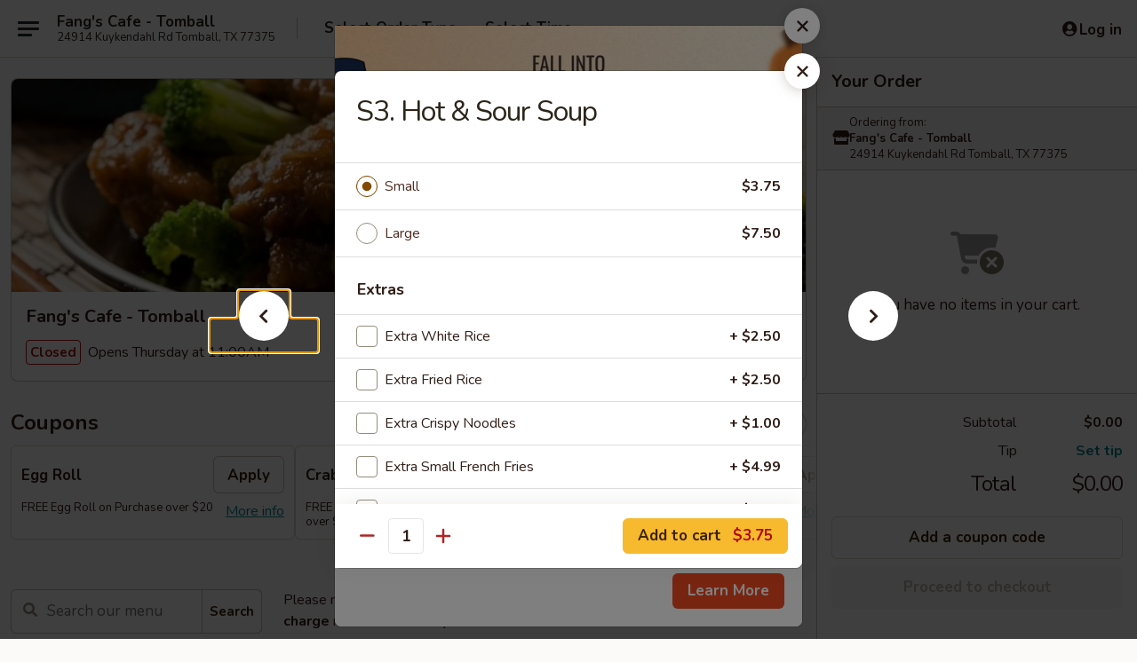

--- FILE ---
content_type: text/html; charset=UTF-8
request_url: https://www.fangscafe.com/order/main/soup/s3-hot-sour-soup
body_size: 42079
content:
<!DOCTYPE html>

<html class="no-js css-scroll" lang="en">
	<head>
		<meta charset="utf-8" />
		<meta http-equiv="X-UA-Compatible" content="IE=edge,chrome=1" />

				<title>Fang's Cafe - Tomball | S3. Hot & Sour Soup | Soup</title>
		<meta name="description" content="Order online for delivery and takeout: S3. Hot &amp; Sour Soup from Fang&#039;s Cafe - Tomball. Serving the best Chinese in Tomball, TX." />		<meta name="keywords" content="fang&rsquo;s cafe, fang&rsquo;s cafe tomball, fang&rsquo;s cafe menu, tomball chinese delivery, tomball chinese food, tomball chinese restaurants, chinese delivery, best chinese food in tomball, chinese restaurants in tomball, chinese restaurants near me, chinese food near me, tomball chinese takeout, tomball japanese food, tomball japanese restaurants, japanese delivery, best japanese food in tomball, japanese restaurants in tomball, japanese restaurants near me, japanese food near me, tomball sushi delivery, tomball sushi, tomball sushi restaurants, sushi delivery, best sushi in tomball, sushi restaurants in tomball, sushi restaurants near me, sushi near me, tomball sushi takeout, best asian restaurants in tomball, tomball asian food" />		<meta name="viewport" content="width=device-width, initial-scale=1.0">

		<meta property="og:type" content="website">
		<meta property="og:title" content="Fang's Cafe - Tomball | S3. Hot & Sour Soup | Soup">
		<meta property="og:description" content="Order online for delivery and takeout: S3. Hot &amp; Sour Soup from Fang&#039;s Cafe - Tomball. Serving the best Chinese in Tomball, TX.">

		<meta name="twitter:card" content="summary_large_image">
		<meta name="twitter:title" content="Fang's Cafe - Tomball | S3. Hot & Sour Soup | Soup">
		<meta name="twitter:description" content="Order online for delivery and takeout: S3. Hot &amp; Sour Soup from Fang&#039;s Cafe - Tomball. Serving the best Chinese in Tomball, TX.">
					<meta property="og:image" content="https://imagedelivery.net/9lr8zq_Jvl7h6OFWqEi9IA/2f2d23ca-5080-4c73-c61f-5e249e5ad200/public" />
			<meta name="twitter:image" content="https://imagedelivery.net/9lr8zq_Jvl7h6OFWqEi9IA/2f2d23ca-5080-4c73-c61f-5e249e5ad200/public" />
		
		<meta name="apple-mobile-web-app-status-bar-style" content="black">
		<meta name="mobile-web-app-capable" content="yes">
					<link rel="canonical" href="https://www.fangscafe.com/order/main/soup/s3-hot-sour-soup"/>
						<link rel="shortcut icon" href="https://imagedelivery.net/9lr8zq_Jvl7h6OFWqEi9IA/dfe5e186-0c6c-4977-d80e-cd1e51edf600/public" type="image/png" />
			
		<link type="text/css" rel="stylesheet" href="/min/g=css4.0&amp;1761152037" />
		<link rel="stylesheet" href="//ajax.googleapis.com/ajax/libs/jqueryui/1.10.1/themes/base/minified/jquery-ui.min.css" />
		<link href='//fonts.googleapis.com/css?family=Open+Sans:400italic,400,700' rel='stylesheet' type='text/css' />
		<script src="https://kit.fontawesome.com/a4edb6363d.js" crossorigin="anonymous"></script>

		<style>
								.home_hero, .menu_hero{ background-image: url(https://imagedelivery.net/9lr8zq_Jvl7h6OFWqEi9IA/6c052568-a7ef-41cb-08a2-8b49570aa200/public); }
					@media
					(-webkit-min-device-pixel-ratio: 1.25),
					(min-resolution: 120dpi){
						/* Retina header*/
						.home_hero, .menu_hero{ background-image: url(https://imagedelivery.net/9lr8zq_Jvl7h6OFWqEi9IA/2d02a5bc-25e8-4c3a-5d53-608944234200/public); }
					}
															/*body{  } */

					
		</style>

		<style type="text/css">div.menuItem_1917948, li.menuItem_1917948, div.menuItem_1917949, li.menuItem_1917949, div.menuItem_1917950, li.menuItem_1917950, div.menuItem_1917951, li.menuItem_1917951, div.menuItem_1917952, li.menuItem_1917952, div.menuItem_1917953, li.menuItem_1917953, div.menuItem_1917954, li.menuItem_1917954, div.menuItem_1917955, li.menuItem_1917955, div.menuItem_1917956, li.menuItem_1917956, div.menuItem_1917957, li.menuItem_1917957, div.menuItem_1917958, li.menuItem_1917958, div.menuItem_1917959, li.menuItem_1917959, div.menuItem_1917960, li.menuItem_1917960, div.menuItem_1917961, li.menuItem_1917961, div.menuItem_1917962, li.menuItem_1917962, div.menuItem_1917963, li.menuItem_1917963, div.menuItem_1917964, li.menuItem_1917964, div.menuItem_1917965, li.menuItem_1917965, div.menuItem_1917966, li.menuItem_1917966, div.menuItem_1917967, li.menuItem_1917967, div.menuItem_1917968, li.menuItem_1917968, div.menuItem_1917969, li.menuItem_1917969, div.menuItem_1917970, li.menuItem_1917970, div.menuItem_1917971, li.menuItem_1917971, div.menuItem_1917972, li.menuItem_1917972, div.menuItem_1917973, li.menuItem_1917973, div.menuItem_1917974, li.menuItem_1917974, div.menuItem_1917975, li.menuItem_1917975, div.menuItem_1917976, li.menuItem_1917976, div.menuItem_1917977, li.menuItem_1917977, div.menuItem_1917898, li.menuItem_1917898, div.menuItem_1917899, li.menuItem_1917899, div.menuItem_1917902, li.menuItem_1917902, div.menuItem_1917903, li.menuItem_1917903, div.menuItem_1917904, li.menuItem_1917904, div.menuItem_1917905, li.menuItem_1917905, div.menuItem_2722506, li.menuItem_2722506, div.menuItem_2722507, li.menuItem_2722507, div.menuItem_2722508, li.menuItem_2722508, div.menuItem_1917683, li.menuItem_1917683, div.menuItem_1917684, li.menuItem_1917684, div.menuItem_1917685, li.menuItem_1917685, div.menuItem_1917686, li.menuItem_1917686, div.menuItem_1917687, li.menuItem_1917687, div.menuItem_1917688, li.menuItem_1917688, div.menuItem_1917689, li.menuItem_1917689, div.menuItem_1917690, li.menuItem_1917690, div.menuItem_1917691, li.menuItem_1917691, div.menuItem_1917692, li.menuItem_1917692, div.menuItem_1917693, li.menuItem_1917693, div.menuItem_1917694, li.menuItem_1917694, div.menuItem_1917695, li.menuItem_1917695, div.menuItem_1917716, li.menuItem_1917716, div.menuItem_1917717, li.menuItem_1917717, div.menuItem_1917718, li.menuItem_1917718, div.menuItem_1917719, li.menuItem_1917719, div.menuItem_1917720, li.menuItem_1917720, div.menuItem_1917721, li.menuItem_1917721, div.menuItem_1917722, li.menuItem_1917722, div.menuItem_1917723, li.menuItem_1917723, div.menuItem_2768789, li.menuItem_2768789, div.menuItem_2768790, li.menuItem_2768790 {display:none !important;}</style><script type="text/javascript">window.UNAVAILABLE_MENU_IDS = [1917948,1917949,1917950,1917951,1917952,1917953,1917954,1917955,1917956,1917957,1917958,1917959,1917960,1917961,1917962,1917963,1917964,1917965,1917966,1917967,1917968,1917969,1917970,1917971,1917972,1917973,1917974,1917975,1917976,1917977,1917898,1917899,1917902,1917903,1917904,1917905,2722506,2722507,2722508,1917683,1917684,1917685,1917686,1917687,1917688,1917689,1917690,1917691,1917692,1917693,1917694,1917695,1917716,1917717,1917718,1917719,1917720,1917721,1917722,1917723,2768789,2768790]</script>
		<script type="text/javascript">
			var UrlTag = "fangscafetomball";
			var template = 'defaultv4';
			var formname = 'ordering3';
			var menulink = 'https://www.fangscafe.com/order/main';
			var checkoutlink = 'https://www.fangscafe.com/checkout';
		</script>
		<script>
			/* http://writing.colin-gourlay.com/safely-using-ready-before-including-jquery/ */
			(function(w,d,u){w.readyQ=[];w.bindReadyQ=[];function p(x,y){if(x=="ready"){w.bindReadyQ.push(y);}else{w.readyQ.push(x);}};var a={ready:p,bind:p};w.$=w.jQuery=function(f){if(f===d||f===u){return a}else{p(f)}}})(window,document)
		</script>

		<script type="application/ld+json">{
    "@context": "http://schema.org",
    "@type": "Menu",
    "url": "https://www.fangscafe.com/order/main",
    "mainEntityOfPage": "https://www.fangscafe.com/order/main",
    "inLanguage": "English",
    "name": "Main",
    "description": "Please note: requests for additional items or special preparation may incur an <b>extra charge</b> not calculated on your online order.",
    "hasMenuSection": [
        {
            "@type": "MenuSection",
            "url": "https://www.fangscafe.com/order/main/soup",
            "name": "Soup",
            "hasMenuItem": [
                {
                    "@type": "MenuItem",
                    "name": "S3. Hot & Sour Soup",
                    "url": "https://www.fangscafe.com/order/main/soup/s3-hot-sour-soup"
                }
            ]
        }
    ]
}</script>
<!-- Google Tag Manager -->
<script>
	window.dataLayer = window.dataLayer || [];
	let data = {
		account: 'fangscafetomball',
		context: 'direct',
		templateVersion: 4,
		rid: 66	}
			data.promotions = "Fall into Asian Flavors";
		dataLayer.push(data);
	(function(w,d,s,l,i){w[l]=w[l]||[];w[l].push({'gtm.start':
		new Date().getTime(),event:'gtm.js'});var f=d.getElementsByTagName(s)[0],
		j=d.createElement(s),dl=l!='dataLayer'?'&l='+l:'';j.async=true;j.src=
		'https://www.googletagmanager.com/gtm.js?id='+i+dl;f.parentNode.insertBefore(j,f);
		})(window,document,'script','dataLayer','GTM-K9P93M');

	function gtag() { dataLayer.push(arguments); }
</script>

			<script async src="https://www.googletagmanager.com/gtag/js?id=G-T8BBLX334P"></script>
	
	<script>
		
		gtag('js', new Date());

		
					gtag('config', "G-T8BBLX334P");
		
			</script>


					<meta name="smartbanner:title" content="Fang's Cafe - Tomball">
					<meta name="smartbanner:author" content="Online Ordering">
					<meta name="smartbanner:price" content="FREE">
					<meta name="smartbanner:price-suffix-google" content=" ">
					<meta name="smartbanner:button" content="VIEW">
					<meta name="smartbanner:button-url-google" content="https://play.google.com/store/apps/details?id=com.fangscafetomball.ordering">
					<meta name="smartbanner:enabled-platforms" content="android">
											<meta name="smartbanner:icon-google" content="https://ehc-west-0-bucket.s3.us-west-2.amazonaws.com/web/documents/fangscafetomball/">
							<link href="https://fonts.googleapis.com/css?family=Open+Sans:400,600,700|Nunito:400,700" rel="stylesheet" />
	</head>

	<body
		data-event-on:customer_registered="window.location.reload()"
		data-event-on:customer_logged_in="window.location.reload()"
		data-event-on:customer_logged_out="window.location.reload()"
	>
		<a class="skip-to-content-link" href="#main">Skip to content</a>
				<!-- Google Tag Manager (noscript) -->
		<noscript><iframe src="https://www.googletagmanager.com/ns.html?id=GTM-K9P93M" height="0" width="0" style="display:none;visibility:hidden"></iframe></noscript>
		<!-- End Google Tag Manager (noscript) -->
						<!-- wrapper starts -->
		<div class="wrapper">
			<div style="grid-area: header-announcements">
				<div id="upgradeBrowserBanner" class="alert alert-warning mb-0 rounded-0 py-4" style="display:none;">
	<div class="alert-icon"><i class="fas fa-warning" aria-hidden="true"></i></div>
	<div>
		<strong>We're sorry, but the Web browser you are using is not supported.</strong> <br/> Please upgrade your browser or try a different one to use this Website. Supported browsers include:<br/>
		<ul class="list-unstyled">
			<li class="mt-2"><a href="https://www.google.com/chrome" target="_blank" class="simple-link"><i class="fab fa-chrome"></i> Chrome</a></li>
			<li class="mt-2"><a href="https://www.mozilla.com/firefox/upgrade.html" target="_blank" class="simple-link"><i class="fab fa-firefox"></i> Firefox</a></li>
			<li class="mt-2"><a href="https://www.microsoft.com/en-us/windows/microsoft-edge" target="_blank" class="simple-link"><i class="fab fa-edge"></i> Edge</a></li>
			<li class="mt-2"><a href="http://www.apple.com/safari/" target="_blank" class="simple-link"><i class="fab fa-safari"></i> Safari</a></li>
		</ul>
	</div>
</div>
<script>
	var ua = navigator.userAgent;
	var match = ua.match(/Firefox\/([0-9]+)\./);
	var firefoxVersion = match ? parseInt(match[1]) : 1000;
	var match = ua.match(/Chrome\/([0-9]+)\./);
	var chromeVersion = match ? parseInt(match[1]) : 1000;
	var isIE = ua.indexOf('MSIE') > -1 || ua.indexOf('Trident') > -1;
	var upgradeBrowserBanner = document.getElementById('upgradeBrowserBanner');
	var isMatchesSupported = typeof(upgradeBrowserBanner.matches)!="undefined";
	var isEntriesSupported = typeof(Object.entries)!="undefined";
	//Safari version is verified with isEntriesSupported
	if (isIE || !isMatchesSupported || !isEntriesSupported || firefoxVersion <= 46 || chromeVersion <= 53) {
		upgradeBrowserBanner.style.display = 'flex';
	}
</script>				
				<!-- get closed sign if applicable. -->
				
				
							</div>

						<div class="headerAndWtype" style="grid-area: header">
				<!-- Header Starts -->
				<header class="header">
										<div class="d-flex flex-column align-items-start flex-md-row align-items-md-center">
												<div class="logo_name_alt flex-shrink-0 d-flex align-items-center align-self-stretch pe-6 pe-md-0">
							
	<button
		type="button"
		class="eds_button btn btn-outline eds_button--shape-default eds_menu_button"
		data-bs-toggle="offcanvas" data-bs-target="#side-menu" aria-controls="side-menu" aria-label="Main menu"	><span aria-hidden="true"></span> <span aria-hidden="true"></span> <span aria-hidden="true"></span></button>

	
							<div class="d-flex flex-column align-items-center mx-auto align-items-md-start mx-md-0">
								<a
									class="eds-display-text-title-xs text-truncate title-container"
									href="https://www.fangscafe.com"
								>
									Fang's Cafe - Tomball								</a>

																	<span class="eds-copy-text-s-regular text-center text-md-start address-container" title="24914 Kuykendahl Rd Tomball, TX 77375">
										24914 Kuykendahl Rd Tomball, TX 77375									</span>
															</div>
						</div>

																			<div class="eds-display-text-title-s d-none d-md-block border-start mx-4" style="width: 0">&nbsp;</div>

							<div class="header_order_options d-flex align-items-center  w-100 p-2p5 p-md-0">
																<div class="what">
									<button
	type="button"
	class="border-0 bg-transparent text-start"
	data-bs-toggle="modal"
	data-bs-target="#modal-order-options"
	aria-expanded="false"
	style="min-height: 44px"
>
	<div class="d-flex align-items-baseline gap-2">
		<div class="otype-name-label eds-copy-text-l-bold text-truncate" style="flex: 1" data-order-type-label>
			Select Order Type		</div>

		<i class="fa fa-fw fa-caret-down"></i>
	</div>

	<div
		class="otype-picker-label otype-address-label eds-interface-text-m-regular text-truncate hidden"
	>
			</div>
</button>

<script>
	$(function() {
		var $autoCompleteInputs = $('[data-autocomplete-address]');
		if ($autoCompleteInputs && $autoCompleteInputs.length) {
			$autoCompleteInputs.each(function() {
				let $input = $(this);
				let $deliveryAddressContainer = $input.parents('.deliveryAddressContainer').first();
				$input.autocomplete({
					source   : addressAC,
					minLength: 3,
					delay    : 300,
					select   : function(event, ui) {
						$.getJSON('/' + UrlTag + '/?form=addresslookup', {
							id: ui.item.id,
						}, function(data) {
							let location = data
							if (location.address.street.endsWith('Trl')) {
								location.address.street = location.address.street.replace('Trl', 'Trail')
							}
							let autoCompleteSuccess = $input.data('autocomplete-success');
							if (autoCompleteSuccess) {
								let autoCompleteSuccessFunction = window[autoCompleteSuccess];
								if (typeof autoCompleteSuccessFunction == "function") {
									autoCompleteSuccessFunction(location);
								}
							}

							let address = location.address

							$('#add-address-city, [data-autocompleted-city]').val(address.city)
							$('#add-address-state, [data-autocompleted-state]').val(address.stateCode)
							$('#add-address-zip, [data-autocompleted-zip]').val(address.postalCode)
							$('#add-address-latitude, [data-autocompleted-latitude]').val(location.position.lat)
							$('#add-address-longitude, [data-autocompleted-longitude]').val(location.position.lng)
							let streetAddress = (address.houseNumber || '') + ' ' + (address.street || '');
							$('#street-address-1, [data-autocompleted-street-address]').val(streetAddress)
							validateAddress($deliveryAddressContainer);
						})
					},
				})
				$input.attr('autocomplete', 'street-address')
			});
		}

		// autocomplete using Address autocomplete
		// jquery autocomplete needs 2 fields: title and value
		// id holds the LocationId which can be used at a later stage to get the coordinate of the selected choice
		function addressAC(query, callback) {
			//we don't actually want to search until they've entered the street number and at least one character
			words = query.term.trim().split(' ')
			if (words.length < 2) {
				return false
			}

			$.getJSON('/' + UrlTag + '/?form=addresssuggest', { q: query.term }, function(data) {
				var addresses = data.items
				addresses = addresses.map(addr => {
					if ((addr.address.label || '').endsWith('Trl')) {
						addr.address.label = addr.address.label.replace('Trl', 'Trail')
					}
					let streetAddress = (addr.address.label || '')
					return {
						label: streetAddress,
						value: streetAddress,
						id   : addr.id,
					}
				})

				return callback(addresses)
			})
		}

				$('[data-address-from-current-loc]').on('click', function(e) {
			let $streetAddressContainer = $(this).parents('.street-address-container').first();
			let $deliveryAddressContainer = $(this).parents('.deliveryAddressContainer').first();
			e.preventDefault();
			if(navigator.geolocation) {
				navigator.geolocation.getCurrentPosition(position => {
					$.getJSON('/' + UrlTag + '/?form=addresssuggest', {
						at: position.coords.latitude + "," + position.coords.longitude
					}, function(data) {
						let location = data.items[0];
						let address = location.address
						$streetAddressContainer.find('.input-street-address').val((address.houseNumber ? address.houseNumber : '') + ' ' + (address.street ? address.street : ''));
						$('#add-address-city').val(address.city ? address.city : '');
						$('#add-address-state').val(address.state ? address.state : '');
						$('#add-address-zip').val(address.postalCode ? address.postalCode : '');
						$('#add-address-latitude').val(location.position.lat ? location.position.lat : '');
						$('#add-address-longitude').val(location.position.lng ? location.position.lng : '');
						validateAddress($deliveryAddressContainer, 0);
					});
				});
			} else {
				alert("Geolocation is not supported by this browser!");
			}
		});
	});

	function autoCompleteSuccess(location)
	{
		if (location && location.address) {
			let address = location.address

			let streetAddress = (address.houseNumber || '') + ' ' + (address.street || '');
			$.ajax({
				url: '/' + UrlTag + '/?form=saveformfields',
				data: {
					'param_full~address_s_n_255': streetAddress + ', ' + address.city + ', ' + address.state,
					'param_street~address_s_n_255': streetAddress,
					'param_city_s_n_90': address.city,
					'param_state_s_n_2': address.state,
					'param_zip~code_z_n_10': address.postalCode,
				}
			});
		}
	}
</script>
								</div>

																									<div class="when showcheck_parent">
																				<div class="ordertimetypes ">
	<button
		type="button"
		class="border-0 bg-transparent text-start loadable-content"
		data-bs-toggle="modal"
		data-bs-target="#modal-order-time"
		aria-expanded="false"
		style="min-height: 44px"
		data-change-label-to-later-date
	>
		<div class="d-flex align-items-baseline gap-2">
			<div class="eds-copy-text-l-bold text-truncate flex-fill" data-otype-time-day>
								Select Time			</div>

			<i class="fa fa-fw fa-caret-down"></i>
		</div>

		<div
			class="otype-picker-label otype-picker-time eds-interface-text-m-regular text-truncate hidden"
			data-otype-time
		>
			Later		</div>
	</button>
</div>
									</div>
															</div>
						
												<div class="position-absolute top-0 end-0 pe-2 py-2p5">
							
	<div id="login-status" >
					
	<button
		type="button"
		class="eds_button btn btn-outline eds_button--shape-default px-2 text-nowrap"
		aria-label="Log in" style="color: currentColor" data-bs-toggle="modal" data-bs-target="#login-modal"	><i
		class="eds_icon fa fa-lg fa-fw fa-user-circle d-block d-lg-none"
		style="font-family: &quot;Font Awesome 5 Pro&quot;; "	></i>

	 <div class="d-none d-lg-flex align-items-baseline gap-2">
	<i
		class="eds_icon fa fa-fw fa-user-circle"
		style="font-family: &quot;Font Awesome 5 Pro&quot;; "	></i>

	<div class="profile-container text-truncate">Log in</div></div></button>

				</div>

							</div>
					</div>

															
	<aside		data-eds-id="690c2a4acfedb"
		class="eds_side_menu offcanvas offcanvas-start text-dark "
		tabindex="-1"
				id="side-menu" data-event-on:menu_selected="this.dispatchEvent(new CustomEvent('eds.hide'))" data-event-on:category_selected="this.dispatchEvent(new CustomEvent('eds.hide'))"	>
		
		<div class="eds_side_menu-body offcanvas-body d-flex flex-column p-0 css-scroll">
										<div
					class="eds_side_menu-close position-absolute top-0 end-0 pt-3 pe-3 "
					style="z-index: 1"
				>
					
	<button
		type="button"
		class="eds_button btn btn-outline-secondary eds_button--shape-circle"
		data-bs-dismiss="offcanvas" data-bs-target="[data-eds-id=&quot;690c2a4acfedb&quot;]" aria-label="Close"	><i
		class="eds_icon fa fa-fw fa-close"
		style="font-family: &quot;Font Awesome 5 Pro&quot;; "	></i></button>

					</div>
			
			<div class="restaurant-info border-bottom border-light p-3">
							<p class="eds-display-text-title-xs mb-0 me-2 pe-4">Fang's Cafe - Tomball</p>

			<div class="eds-copy-text-s-regular me-2 pe-4">
			24914 Kuykendahl Rd Tomball, TX 77375		</div>
						</div>

																	
	<div class="border-bottom border-light p-3">
		
		
			<details
				class="eds_list eds_list--border-none" open				data-menu-id="15244"
									data-event-on:document_ready="this.open = localStorage.getItem('menu-open-15244') !== 'false'"
										onclick="localStorage.setItem('menu-open-15244', !this.open)"
							>
									<summary class="eds-copy-text-l-regular list-unstyled rounded-3 mb-1 " tabindex="0">
						<h2 class="eds-display-text-title-m m-0 p-0">
															
	<i
		class="eds_icon fas fa-fw fa-chevron-right"
		style="font-family: &quot;Font Awesome 5 Pro&quot;; "	></i>

															Menu
						</h2>
					</summary>
										<div class="mb-3"></div>
				
																		
									<a
						class="eds_list-item eds-copy-text-l-regular list-unstyled rounded-3 mb-1 px-3 px-lg-4 py-2p5 d-flex "
						data-event-on:category_pinned="(category) => $(this).toggleClass('active', category.id === '194705')"
						href="https://www.fangscafe.com/order/main/appetizers"
						onclick="if (!event.ctrlKey) {
							const currentMenuIsActive = true || $(this).closest('details').find('summary').hasClass('active');
							if (currentMenuIsActive) {
								app.event.emit('category_selected', { id: '194705' });
							} else {
								app.event.emit('menu_selected', { menu_id: '15244', menu_description: &quot;Please note: requests for additional items or special preparation may incur an &lt;b&gt;extra charge&lt;\/b&gt; not calculated on your online order.&quot;, category_id: '194705' });
							}
															return false;
													}"
					>
						Appetizers													<span class="ms-auto">20</span>
											</a>
									<a
						class="eds_list-item eds-copy-text-l-regular list-unstyled rounded-3 mb-1 px-3 px-lg-4 py-2p5 d-flex active"
						data-event-on:category_pinned="(category) => $(this).toggleClass('active', category.id === '194706')"
						href="https://www.fangscafe.com/order/main/soup"
						onclick="if (!event.ctrlKey) {
							const currentMenuIsActive = true || $(this).closest('details').find('summary').hasClass('active');
							if (currentMenuIsActive) {
								app.event.emit('category_selected', { id: '194706' });
							} else {
								app.event.emit('menu_selected', { menu_id: '15244', menu_description: &quot;Please note: requests for additional items or special preparation may incur an &lt;b&gt;extra charge&lt;\/b&gt; not calculated on your online order.&quot;, category_id: '194706' });
							}
															return false;
													}"
					>
						Soup													<span class="ms-auto">7</span>
											</a>
									<a
						class="eds_list-item eds-copy-text-l-regular list-unstyled rounded-3 mb-1 px-3 px-lg-4 py-2p5 d-flex "
						data-event-on:category_pinned="(category) => $(this).toggleClass('active', category.id === '194709')"
						href="https://www.fangscafe.com/order/main/rolls-hand-rolls"
						onclick="if (!event.ctrlKey) {
							const currentMenuIsActive = true || $(this).closest('details').find('summary').hasClass('active');
							if (currentMenuIsActive) {
								app.event.emit('category_selected', { id: '194709' });
							} else {
								app.event.emit('menu_selected', { menu_id: '15244', menu_description: &quot;Please note: requests for additional items or special preparation may incur an &lt;b&gt;extra charge&lt;\/b&gt; not calculated on your online order.&quot;, category_id: '194709' });
							}
															return false;
													}"
					>
						Rolls & Hand Rolls													<span class="ms-auto">16</span>
											</a>
									<a
						class="eds_list-item eds-copy-text-l-regular list-unstyled rounded-3 mb-1 px-3 px-lg-4 py-2p5 d-flex "
						data-event-on:category_pinned="(category) => $(this).toggleClass('active', category.id === '194710')"
						href="https://www.fangscafe.com/order/main/special-rolls"
						onclick="if (!event.ctrlKey) {
							const currentMenuIsActive = true || $(this).closest('details').find('summary').hasClass('active');
							if (currentMenuIsActive) {
								app.event.emit('category_selected', { id: '194710' });
							} else {
								app.event.emit('menu_selected', { menu_id: '15244', menu_description: &quot;Please note: requests for additional items or special preparation may incur an &lt;b&gt;extra charge&lt;\/b&gt; not calculated on your online order.&quot;, category_id: '194710' });
							}
															return false;
													}"
					>
						Special Rolls													<span class="ms-auto">20</span>
											</a>
									<a
						class="eds_list-item eds-copy-text-l-regular list-unstyled rounded-3 mb-1 px-3 px-lg-4 py-2p5 d-flex "
						data-event-on:category_pinned="(category) => $(this).toggleClass('active', category.id === '194707')"
						href="https://www.fangscafe.com/order/main/fried-rice"
						onclick="if (!event.ctrlKey) {
							const currentMenuIsActive = true || $(this).closest('details').find('summary').hasClass('active');
							if (currentMenuIsActive) {
								app.event.emit('category_selected', { id: '194707' });
							} else {
								app.event.emit('menu_selected', { menu_id: '15244', menu_description: &quot;Please note: requests for additional items or special preparation may incur an &lt;b&gt;extra charge&lt;\/b&gt; not calculated on your online order.&quot;, category_id: '194707' });
							}
															return false;
													}"
					>
						Fried Rice													<span class="ms-auto">8</span>
											</a>
									<a
						class="eds_list-item eds-copy-text-l-regular list-unstyled rounded-3 mb-1 px-3 px-lg-4 py-2p5 d-flex "
						data-event-on:category_pinned="(category) => $(this).toggleClass('active', category.id === '194708')"
						href="https://www.fangscafe.com/order/main/lo-mein"
						onclick="if (!event.ctrlKey) {
							const currentMenuIsActive = true || $(this).closest('details').find('summary').hasClass('active');
							if (currentMenuIsActive) {
								app.event.emit('category_selected', { id: '194708' });
							} else {
								app.event.emit('menu_selected', { menu_id: '15244', menu_description: &quot;Please note: requests for additional items or special preparation may incur an &lt;b&gt;extra charge&lt;\/b&gt; not calculated on your online order.&quot;, category_id: '194708' });
							}
															return false;
													}"
					>
						Lo Mein													<span class="ms-auto">10</span>
											</a>
									<a
						class="eds_list-item eds-copy-text-l-regular list-unstyled rounded-3 mb-1 px-3 px-lg-4 py-2p5 d-flex "
						data-event-on:category_pinned="(category) => $(this).toggleClass('active', category.id === '194713')"
						href="https://www.fangscafe.com/order/main/teriyaki"
						onclick="if (!event.ctrlKey) {
							const currentMenuIsActive = true || $(this).closest('details').find('summary').hasClass('active');
							if (currentMenuIsActive) {
								app.event.emit('category_selected', { id: '194713' });
							} else {
								app.event.emit('menu_selected', { menu_id: '15244', menu_description: &quot;Please note: requests for additional items or special preparation may incur an &lt;b&gt;extra charge&lt;\/b&gt; not calculated on your online order.&quot;, category_id: '194713' });
							}
															return false;
													}"
					>
						Teriyaki													<span class="ms-auto">1</span>
											</a>
									<a
						class="eds_list-item eds-copy-text-l-regular list-unstyled rounded-3 mb-1 px-3 px-lg-4 py-2p5 d-flex "
						data-event-on:category_pinned="(category) => $(this).toggleClass('active', category.id === '194715')"
						href="https://www.fangscafe.com/order/main/moo-shu-egg-foo-young"
						onclick="if (!event.ctrlKey) {
							const currentMenuIsActive = true || $(this).closest('details').find('summary').hasClass('active');
							if (currentMenuIsActive) {
								app.event.emit('category_selected', { id: '194715' });
							} else {
								app.event.emit('menu_selected', { menu_id: '15244', menu_description: &quot;Please note: requests for additional items or special preparation may incur an &lt;b&gt;extra charge&lt;\/b&gt; not calculated on your online order.&quot;, category_id: '194715' });
							}
															return false;
													}"
					>
						Moo Shu & Egg Foo Young													<span class="ms-auto">9</span>
											</a>
									<a
						class="eds_list-item eds-copy-text-l-regular list-unstyled rounded-3 mb-1 px-3 px-lg-4 py-2p5 d-flex "
						data-event-on:category_pinned="(category) => $(this).toggleClass('active', category.id === '194716')"
						href="https://www.fangscafe.com/order/main/chicken"
						onclick="if (!event.ctrlKey) {
							const currentMenuIsActive = true || $(this).closest('details').find('summary').hasClass('active');
							if (currentMenuIsActive) {
								app.event.emit('category_selected', { id: '194716' });
							} else {
								app.event.emit('menu_selected', { menu_id: '15244', menu_description: &quot;Please note: requests for additional items or special preparation may incur an &lt;b&gt;extra charge&lt;\/b&gt; not calculated on your online order.&quot;, category_id: '194716' });
							}
															return false;
													}"
					>
						Chicken													<span class="ms-auto">14</span>
											</a>
									<a
						class="eds_list-item eds-copy-text-l-regular list-unstyled rounded-3 mb-1 px-3 px-lg-4 py-2p5 d-flex "
						data-event-on:category_pinned="(category) => $(this).toggleClass('active', category.id === '194717')"
						href="https://www.fangscafe.com/order/main/beef"
						onclick="if (!event.ctrlKey) {
							const currentMenuIsActive = true || $(this).closest('details').find('summary').hasClass('active');
							if (currentMenuIsActive) {
								app.event.emit('category_selected', { id: '194717' });
							} else {
								app.event.emit('menu_selected', { menu_id: '15244', menu_description: &quot;Please note: requests for additional items or special preparation may incur an &lt;b&gt;extra charge&lt;\/b&gt; not calculated on your online order.&quot;, category_id: '194717' });
							}
															return false;
													}"
					>
						Beef													<span class="ms-auto">10</span>
											</a>
									<a
						class="eds_list-item eds-copy-text-l-regular list-unstyled rounded-3 mb-1 px-3 px-lg-4 py-2p5 d-flex "
						data-event-on:category_pinned="(category) => $(this).toggleClass('active', category.id === '194718')"
						href="https://www.fangscafe.com/order/main/pork"
						onclick="if (!event.ctrlKey) {
							const currentMenuIsActive = true || $(this).closest('details').find('summary').hasClass('active');
							if (currentMenuIsActive) {
								app.event.emit('category_selected', { id: '194718' });
							} else {
								app.event.emit('menu_selected', { menu_id: '15244', menu_description: &quot;Please note: requests for additional items or special preparation may incur an &lt;b&gt;extra charge&lt;\/b&gt; not calculated on your online order.&quot;, category_id: '194718' });
							}
															return false;
													}"
					>
						Pork													<span class="ms-auto">3</span>
											</a>
									<a
						class="eds_list-item eds-copy-text-l-regular list-unstyled rounded-3 mb-1 px-3 px-lg-4 py-2p5 d-flex "
						data-event-on:category_pinned="(category) => $(this).toggleClass('active', category.id === '194719')"
						href="https://www.fangscafe.com/order/main/seafood"
						onclick="if (!event.ctrlKey) {
							const currentMenuIsActive = true || $(this).closest('details').find('summary').hasClass('active');
							if (currentMenuIsActive) {
								app.event.emit('category_selected', { id: '194719' });
							} else {
								app.event.emit('menu_selected', { menu_id: '15244', menu_description: &quot;Please note: requests for additional items or special preparation may incur an &lt;b&gt;extra charge&lt;\/b&gt; not calculated on your online order.&quot;, category_id: '194719' });
							}
															return false;
													}"
					>
						Seafood													<span class="ms-auto">11</span>
											</a>
									<a
						class="eds_list-item eds-copy-text-l-regular list-unstyled rounded-3 mb-1 px-3 px-lg-4 py-2p5 d-flex "
						data-event-on:category_pinned="(category) => $(this).toggleClass('active', category.id === '194720')"
						href="https://www.fangscafe.com/order/main/vegetables"
						onclick="if (!event.ctrlKey) {
							const currentMenuIsActive = true || $(this).closest('details').find('summary').hasClass('active');
							if (currentMenuIsActive) {
								app.event.emit('category_selected', { id: '194720' });
							} else {
								app.event.emit('menu_selected', { menu_id: '15244', menu_description: &quot;Please note: requests for additional items or special preparation may incur an &lt;b&gt;extra charge&lt;\/b&gt; not calculated on your online order.&quot;, category_id: '194720' });
							}
															return false;
													}"
					>
						Vegetables													<span class="ms-auto">5</span>
											</a>
									<a
						class="eds_list-item eds-copy-text-l-regular list-unstyled rounded-3 mb-1 px-3 px-lg-4 py-2p5 d-flex "
						data-event-on:category_pinned="(category) => $(this).toggleClass('active', category.id === '194721')"
						href="https://www.fangscafe.com/order/main/specialties"
						onclick="if (!event.ctrlKey) {
							const currentMenuIsActive = true || $(this).closest('details').find('summary').hasClass('active');
							if (currentMenuIsActive) {
								app.event.emit('category_selected', { id: '194721' });
							} else {
								app.event.emit('menu_selected', { menu_id: '15244', menu_description: &quot;Please note: requests for additional items or special preparation may incur an &lt;b&gt;extra charge&lt;\/b&gt; not calculated on your online order.&quot;, category_id: '194721' });
							}
															return false;
													}"
					>
						Specialties													<span class="ms-auto">18</span>
											</a>
									<a
						class="eds_list-item eds-copy-text-l-regular list-unstyled rounded-3 mb-1 px-3 px-lg-4 py-2p5 d-flex "
						data-event-on:category_pinned="(category) => $(this).toggleClass('active', category.id === '194722')"
						href="https://www.fangscafe.com/order/main/healthy-and-diet-food"
						onclick="if (!event.ctrlKey) {
							const currentMenuIsActive = true || $(this).closest('details').find('summary').hasClass('active');
							if (currentMenuIsActive) {
								app.event.emit('category_selected', { id: '194722' });
							} else {
								app.event.emit('menu_selected', { menu_id: '15244', menu_description: &quot;Please note: requests for additional items or special preparation may incur an &lt;b&gt;extra charge&lt;\/b&gt; not calculated on your online order.&quot;, category_id: '194722' });
							}
															return false;
													}"
					>
						Healthy and Diet Food													<span class="ms-auto">7</span>
											</a>
									<a
						class="eds_list-item eds-copy-text-l-regular list-unstyled rounded-3 mb-1 px-3 px-lg-4 py-2p5 d-flex "
						data-event-on:category_pinned="(category) => $(this).toggleClass('active', category.id === '194723')"
						href="https://www.fangscafe.com/order/main/childs-plates"
						onclick="if (!event.ctrlKey) {
							const currentMenuIsActive = true || $(this).closest('details').find('summary').hasClass('active');
							if (currentMenuIsActive) {
								app.event.emit('category_selected', { id: '194723' });
							} else {
								app.event.emit('menu_selected', { menu_id: '15244', menu_description: &quot;Please note: requests for additional items or special preparation may incur an &lt;b&gt;extra charge&lt;\/b&gt; not calculated on your online order.&quot;, category_id: '194723' });
							}
															return false;
													}"
					>
						Child's Plates													<span class="ms-auto">4</span>
											</a>
									<a
						class="eds_list-item eds-copy-text-l-regular list-unstyled rounded-3 mb-1 px-3 px-lg-4 py-2p5 d-flex "
						data-event-on:category_pinned="(category) => $(this).toggleClass('active', category.id === '194724')"
						href="https://www.fangscafe.com/order/main/dinner-combination"
						onclick="if (!event.ctrlKey) {
							const currentMenuIsActive = true || $(this).closest('details').find('summary').hasClass('active');
							if (currentMenuIsActive) {
								app.event.emit('category_selected', { id: '194724' });
							} else {
								app.event.emit('menu_selected', { menu_id: '15244', menu_description: &quot;Please note: requests for additional items or special preparation may incur an &lt;b&gt;extra charge&lt;\/b&gt; not calculated on your online order.&quot;, category_id: '194724' });
							}
															return false;
													}"
					>
						Dinner Combination													<span class="ms-auto">32</span>
											</a>
									<a
						class="eds_list-item eds-copy-text-l-regular list-unstyled rounded-3 mb-1 px-3 px-lg-4 py-2p5 d-flex "
						data-event-on:category_pinned="(category) => $(this).toggleClass('active', category.id === '194728')"
						href="https://www.fangscafe.com/order/main/specialty-drinks"
						onclick="if (!event.ctrlKey) {
							const currentMenuIsActive = true || $(this).closest('details').find('summary').hasClass('active');
							if (currentMenuIsActive) {
								app.event.emit('category_selected', { id: '194728' });
							} else {
								app.event.emit('menu_selected', { menu_id: '15244', menu_description: &quot;Please note: requests for additional items or special preparation may incur an &lt;b&gt;extra charge&lt;\/b&gt; not calculated on your online order.&quot;, category_id: '194728' });
							}
															return false;
													}"
					>
						Specialty Drinks													<span class="ms-auto">2</span>
											</a>
									<a
						class="eds_list-item eds-copy-text-l-regular list-unstyled rounded-3 mb-1 px-3 px-lg-4 py-2p5 d-flex "
						data-event-on:category_pinned="(category) => $(this).toggleClass('active', category.id === '194729')"
						href="https://www.fangscafe.com/order/main/beverage"
						onclick="if (!event.ctrlKey) {
							const currentMenuIsActive = true || $(this).closest('details').find('summary').hasClass('active');
							if (currentMenuIsActive) {
								app.event.emit('category_selected', { id: '194729' });
							} else {
								app.event.emit('menu_selected', { menu_id: '15244', menu_description: &quot;Please note: requests for additional items or special preparation may incur an &lt;b&gt;extra charge&lt;\/b&gt; not calculated on your online order.&quot;, category_id: '194729' });
							}
															return false;
													}"
					>
						Beverage													<span class="ms-auto">5</span>
											</a>
									<a
						class="eds_list-item eds-copy-text-l-regular list-unstyled rounded-3 mb-1 px-3 px-lg-4 py-2p5 d-flex "
						data-event-on:category_pinned="(category) => $(this).toggleClass('active', category.id === '194730')"
						href="https://www.fangscafe.com/order/main/dessert"
						onclick="if (!event.ctrlKey) {
							const currentMenuIsActive = true || $(this).closest('details').find('summary').hasClass('active');
							if (currentMenuIsActive) {
								app.event.emit('category_selected', { id: '194730' });
							} else {
								app.event.emit('menu_selected', { menu_id: '15244', menu_description: &quot;Please note: requests for additional items or special preparation may incur an &lt;b&gt;extra charge&lt;\/b&gt; not calculated on your online order.&quot;, category_id: '194730' });
							}
															return false;
													}"
					>
						Dessert													<span class="ms-auto">1</span>
											</a>
									<a
						class="eds_list-item eds-copy-text-l-regular list-unstyled rounded-3 mb-1 px-3 px-lg-4 py-2p5 d-flex "
						data-event-on:category_pinned="(category) => $(this).toggleClass('active', category.id === '263827')"
						href="https://www.fangscafe.com/order/main/side-orders"
						onclick="if (!event.ctrlKey) {
							const currentMenuIsActive = true || $(this).closest('details').find('summary').hasClass('active');
							if (currentMenuIsActive) {
								app.event.emit('category_selected', { id: '263827' });
							} else {
								app.event.emit('menu_selected', { menu_id: '15244', menu_description: &quot;Please note: requests for additional items or special preparation may incur an &lt;b&gt;extra charge&lt;\/b&gt; not calculated on your online order.&quot;, category_id: '263827' });
							}
															return false;
													}"
					>
						Side Orders													<span class="ms-auto">16</span>
											</a>
							</details>
		
			</div>

						
																	<nav>
							<ul class="eds_list eds_list--border-none border-bottom">
	<li class="eds_list-item">
		<a class="d-block p-3 " href="https://www.fangscafe.com">
			Home		</a>
	</li>

				<li class="eds_list-item">
			<a class="d-block p-3 " href="https://www.fangscafe.com/Fall-into-Asian-Flavors-Sweepstakes">
				Fall into Asian Flavors Sweepstakes			</a>
		</li>
	
					<li class="eds_list-item">
					<a class="d-block p-3 " href="https://www.fangscafe.com/page/delivery-info" >
						Delivery Info					</a>
				</li>
			
			<li class="eds_list-item">
			<a class="d-block p-3 " href="https://www.fangscafe.com/locationinfo">
				Location &amp; Hours			</a>
		</li>
	
	<li class="eds_list-item">
		<a class="d-block p-3 " href="https://www.fangscafe.com/contact">
			Contact
		</a>
	</li>
</ul>
						</nav>

												<div class="eds-copy-text-s-regular p-3 d-lg-none">
								<ul class="list-unstyled">
							<li><a href="https://play.google.com/store/apps/details?id=com.fangscafetomball.ordering"><img src="/web/default4.0/images/google-play-badge.svg" alt="Google Play App Store"></a></li>
			</ul>

<ul class="list-unstyled d-flex gap-2">
						<li><a href="https://www.yelp.com/biz/fangs-cafe-tomball" target="new" aria-label="Opens in new tab" title="Opens in new tab" class="icon" title="Yelp"><i class="fab fa-yelp"></i><span class="sr-only">Yelp</span></a></li>
									<li><a href="https://www.tripadvisor.com/Restaurant_Review-g56780-d5042394-Reviews-Fang_s_Cafe-Tomball_Texas.html" target="new" aria-label="Opens in new tab" title="Opens in new tab" class="icon" title="TripAdvisor"><i class="fak fa-tripadvisor"></i><span class="sr-only">TripAdvisor</span></a></li>
				</ul>

<div><a href="http://chinesemenuonline.com">&copy; 2025 Online Ordering by Chinese Menu Online</a></div>
	<div>Discover more dining options at <a href="https://www.springroll.com" target="_blank" title="Opens in new tab" aria-label="Opens in new tab">Springroll</a></div>

<ul class="list-unstyled mb-0 pt-3">
	<li><a href="https://www.fangscafe.com/reportbug">Technical Support</a></li>
	<li><a href="https://www.fangscafe.com/privacy">Privacy Policy</a></li>
	<li><a href="https://www.fangscafe.com/tos">Terms of Service</a></li>
	<li><a href="https://www.fangscafe.com/accessibility">Accessibility</a></li>
</ul>

This site is protected by reCAPTCHA and the Google <a href="https://policies.google.com/privacy">Privacy Policy</a> and <a href="https://policies.google.com/terms">Terms of Service</a> apply.
						</div>		</div>

		<script>
		{
			const container = document.querySelector('[data-eds-id="690c2a4acfedb"]');

						['show', 'hide', 'toggle', 'dispose'].forEach((eventName) => {
				container.addEventListener(`eds.${eventName}`, (e) => {
					bootstrap.Offcanvas.getOrCreateInstance(container)[eventName](
						...(Array.isArray(e.detail) ? e.detail : [e.detail])
					);
				});
			});
		}
		</script>
	</aside>

					</header>
			</div>

										<div class="container p-0" style="grid-area: hero">
					<section class="hero">
												<div class="menu_hero backbgbox position-relative" role="img" aria-label="Image of food offered at the restaurant">
									<div class="logo">
		<a class="logo-image" href="https://www.fangscafe.com">
			<img
				src="https://imagedelivery.net/9lr8zq_Jvl7h6OFWqEi9IA/2f2d23ca-5080-4c73-c61f-5e249e5ad200/public"
				srcset="https://imagedelivery.net/9lr8zq_Jvl7h6OFWqEi9IA/2f2d23ca-5080-4c73-c61f-5e249e5ad200/public 1x, https://imagedelivery.net/9lr8zq_Jvl7h6OFWqEi9IA/2f2d23ca-5080-4c73-c61f-5e249e5ad200/public 2x"				alt="Home"
			/>
		</a>
	</div>
						</div>

													<div class="p-3">
								<div class="pb-1">
									<h1 role="heading" aria-level="2" class="eds-display-text-title-s m-0 p-0">Fang's Cafe - Tomball</h1>
																	</div>

								<div class="d-sm-flex align-items-baseline">
																			<div class="mt-2">
											
	<span
		class="eds_label eds_label--variant-error eds-interface-text-m-bold me-1 text-nowrap"
			>
		Closed	</span>

	Opens Thursday at 11:00AM										</div>
									
									<div class="d-flex gap-2 ms-sm-auto mt-2">
																					
					<a
				class="eds_button btn btn-outline-secondary btn-sm col text-nowrap"
				href="https://www.fangscafe.com/locationinfo?lid=12117"
							>
				
	<i
		class="eds_icon fa fa-fw fa-info-circle"
		style="font-family: &quot;Font Awesome 5 Pro&quot;; "	></i>

	 Store info
			</a>
		
												
																					
		<a
			class="eds_button btn btn-outline-secondary btn-sm col d-lg-none text-nowrap"
			href="tel:(281) 516-0850"
					>
			
	<i
		class="eds_icon fa fa-fw fa-phone"
		style="font-family: &quot;Font Awesome 5 Pro&quot;; transform: scale(-1, 1); "	></i>

	 Call us
		</a>

												
																			</div>
								</div>
							</div>
											</section>
				</div>
			
						
										<div
					class="fixed_submit d-lg-none hidden pwa-pb-md-down"
					data-event-on:cart_updated="({ items }) => $(this).toggleClass('hidden', !items)"
				>
					<div
						data-async-on-event="order_type_updated, cart_updated"
						data-async-action="https://www.fangscafe.com//ajax/?form=minimum_order_value_warning&component=add_more"
						data-async-method="get"
					>
											</div>

					<div class="p-3">
						<button class="btn btn-primary btn-lg w-100" onclick="app.event.emit('show_cart')">
							View cart							<span
								class="eds-interface-text-m-regular"
								data-event-on:cart_updated="({ items, subtotal }) => {
									$(this).text(`(${items} ${items === 1 ? 'item' : 'items'}, ${subtotal})`);
								}"
							>
								(0 items, $0.00)
							</span>
						</button>
					</div>
				</div>
			
									<!-- Header ends -->
<main class="main_content menucategory_page pb-5" id="main">
	<div class="container">
					<section class="mb-3 pb-lg-3 mt-1 pt-3">
						

	<div
		class="eds_collection "
		style="margin: 0 -0.75rem; "
			>
		<div class="d-flex align-items-start gap-2  eds-display-text-title-m" style="padding: 0 0.75rem">
			<div class="flex-fill"><h3 class="eds-display-text-title-m mb-0">Coupons</h3></div>
							
	<button
		type="button"
		class="eds_button btn btn-outline-secondary btn-sm eds_button--shape-circle"
		style="padding-top: 2px; padding-right: 2px" onclick="app.event.emit('scroll_to_previous_690c2a4ad1400')" aria-label="Scroll left"	><i
		class="eds_icon fa fa-fw fa-chevron-left"
		style="font-family: &quot;Font Awesome 5 Pro&quot;; "	></i></button>

					
	<button
		type="button"
		class="eds_button btn btn-outline-secondary btn-sm eds_button--shape-circle"
		style="padding-top: 2px; padding-left: 2px" onclick="app.event.emit('scroll_to_next_690c2a4ad1400')" aria-label="Scroll right"	><i
		class="eds_icon fa fa-fw fa-chevron-right"
		style="font-family: &quot;Font Awesome 5 Pro&quot;; "	></i></button>

						</div>

		<div class="position-relative">
			<div
				class="css-scroll-hidden overflow-auto d-flex gap-3 py-2 "
				style="max-width: 100vw; padding: 0 0.75rem; scroll-behavior: smooth"
				data-event-on:scroll_to_previous_690c2a4ad1400="this.scrollLeft = (Math.ceil(this.scrollLeft / ($(this).width() - $(this).width() % ($(this).find('.coupon-item').width() + 12))) - 1) * ($(this).width() - $(this).width() % ($(this).find('.coupon-item').width() + 12))"
				data-event-on:scroll_to_next_690c2a4ad1400="this.scrollLeft = (Math.floor(this.scrollLeft / ($(this).width() - $(this).width() % ($(this).find('.coupon-item').width() + 12))) + 1) * ($(this).width() - $(this).width() % ($(this).find('.coupon-item').width() + 12))"
				data-event-on:document_ready="app.event.emit('scroll_690c2a4ad1400', this.scrollLeft / (this.scrollWidth - this.clientWidth))"
				onscroll="app.event.emit('scroll_690c2a4ad1400', this.scrollLeft / (this.scrollWidth - this.clientWidth))"
			>
				<div class="d-flex gap-2p5">
							<div class="coupon-item" style="width: 80vw; max-width: 20rem">
					
	<div
		class="eds_coupon h-100"
		id="coupon-104450"	>
		<div class="p-2p5">
			<div class="eds_coupon-header eds-display-text-title-xs">
				Egg Roll 
	<button
		type="button"
		class="eds_button btn btn-outline-secondary eds_button--shape-default float-end"
		data-async-on-click data-async-before="$('[data-custom-popover]').popover('hide')" data-async-method="post" data-async-action="/fangscafetomball/account-settings/coupons/104450/apply" data-async-target="#coupons" data-async-then="reloadCart({ data: { coupons: true } })" data-async-swap="none" data-async-recaptcha	>Apply</button>			</div>

			<div>
				<a
			class="float-end ms-2"
			href="javascript:void(0)"
			role="button"
			variant="outline"
			data-bs-toggle="popover"
			data-bs-placement="bottom"
			data-custom-popover=".coupon-details-104450"
			data-custom-template=".coupon-popover-template"
			data-bs-popper-config='{"modifiers":[{"name":"flip","enabled":false}]}'
			onclick="$('[data-custom-popover]').popover('hide')"
		>More info</a>

					<div class="eds-copy-text-s-regular lh-sm">FREE Egg Roll on Purchase over $20</div>
		
		<template class="coupon-details-104450">
			<div class="d-flex flex-column gap-2 eds-copy-text-m-regular" style="width: 20rem; max-width: calc(100vw - 2rem)">
				<div>
					<div
						class="float-end mw-100 ms-2 px-2 py-3 fw-bold"
						style="
							margin-top: -1rem;
							background: linear-gradient(45deg,  transparent 33.333%, #F7B92E 33.333%, #F7B92E 66.667%, transparent 66.667%),
													linear-gradient(-45deg, transparent 33.333%, #F7B92E 33.333%, #F7B92E 66.667%, transparent 66.667%);
							background-size: 10px 120px;
							background-position: 0 -40px;
						"
					>ER20</div>
					<h3 class="mb-0 eds-display-text-title-s">Egg Roll</h3>
				</div>

												
				<div>FREE Egg Roll on Purchase over $20</div><div class="restrictionCell"></div>
				
									<div class="d-flex flex-wrap align-items-baseline gap-1">
						<b class="me-1">Valid for:</b>

						<div class="d-flex flex-wrap gap-1 text-nowrap">
															
	<span
		class="eds_label eds_label--variant-default eds-interface-text-m-bold"
			>
		Delivery, Pick up	</span>

														</div>
					</div>
				
				<div class="eds-copy-text-s-regular">Cannot be combined with any other offers. Excluding Lunch Combination from this coupon.</div>
			</div>
		</template>			</div>
		</div>

			</div>

					</div>
							<div class="coupon-item" style="width: 80vw; max-width: 20rem">
					
	<div
		class="eds_coupon h-100"
		id="coupon-104451"	>
		<div class="p-2p5">
			<div class="eds_coupon-header eds-display-text-title-xs">
				Crab Rangoon (4) 
	<button
		type="button"
		class="eds_button btn btn-outline-secondary eds_button--shape-default float-end"
		data-async-on-click data-async-before="$('[data-custom-popover]').popover('hide')" data-async-method="post" data-async-action="/fangscafetomball/account-settings/coupons/104451/apply" data-async-target="#coupons" data-async-then="reloadCart({ data: { coupons: true } })" data-async-swap="none" data-async-recaptcha	>Apply</button>			</div>

			<div>
				<a
			class="float-end ms-2"
			href="javascript:void(0)"
			role="button"
			variant="outline"
			data-bs-toggle="popover"
			data-bs-placement="bottom"
			data-custom-popover=".coupon-details-104451"
			data-custom-template=".coupon-popover-template"
			data-bs-popper-config='{"modifiers":[{"name":"flip","enabled":false}]}'
			onclick="$('[data-custom-popover]').popover('hide')"
		>More info</a>

					<div class="eds-copy-text-s-regular lh-sm">FREE Crab Rangoon (4) on Purchase over $30</div>
		
		<template class="coupon-details-104451">
			<div class="d-flex flex-column gap-2 eds-copy-text-m-regular" style="width: 20rem; max-width: calc(100vw - 2rem)">
				<div>
					<div
						class="float-end mw-100 ms-2 px-2 py-3 fw-bold"
						style="
							margin-top: -1rem;
							background: linear-gradient(45deg,  transparent 33.333%, #F7B92E 33.333%, #F7B92E 66.667%, transparent 66.667%),
													linear-gradient(-45deg, transparent 33.333%, #F7B92E 33.333%, #F7B92E 66.667%, transparent 66.667%);
							background-size: 10px 120px;
							background-position: 0 -40px;
						"
					>CR30</div>
					<h3 class="mb-0 eds-display-text-title-s">Crab Rangoon (4)</h3>
				</div>

												
				<div>FREE Crab Rangoon (4) on Purchase over $30</div><div class="restrictionCell"></div>
				
									<div class="d-flex flex-wrap align-items-baseline gap-1">
						<b class="me-1">Valid for:</b>

						<div class="d-flex flex-wrap gap-1 text-nowrap">
															
	<span
		class="eds_label eds_label--variant-default eds-interface-text-m-bold"
			>
		Delivery, Pick up	</span>

														</div>
					</div>
				
				<div class="eds-copy-text-s-regular">Cannot be combined with any other offers. Excluding Lunch Combination from this coupon.</div>
			</div>
		</template>			</div>
		</div>

			</div>

					</div>
							<div class="coupon-item" style="width: 80vw; max-width: 20rem">
					
	<div
		class="eds_coupon h-100"
		id="coupon-104452"	>
		<div class="p-2p5">
			<div class="eds_coupon-header eds-display-text-title-xs">
				Fried Biscuit 
	<button
		type="button"
		class="eds_button btn btn-outline-secondary eds_button--shape-default float-end"
		data-async-on-click data-async-before="$('[data-custom-popover]').popover('hide')" data-async-method="post" data-async-action="/fangscafetomball/account-settings/coupons/104452/apply" data-async-target="#coupons" data-async-then="reloadCart({ data: { coupons: true } })" data-async-swap="none" data-async-recaptcha	>Apply</button>			</div>

			<div>
				<a
			class="float-end ms-2"
			href="javascript:void(0)"
			role="button"
			variant="outline"
			data-bs-toggle="popover"
			data-bs-placement="bottom"
			data-custom-popover=".coupon-details-104452"
			data-custom-template=".coupon-popover-template"
			data-bs-popper-config='{"modifiers":[{"name":"flip","enabled":false}]}'
			onclick="$('[data-custom-popover]').popover('hide')"
		>More info</a>

					<div class="eds-copy-text-s-regular lh-sm">FREE Fried Biscuit on Purchase over $40</div>
		
		<template class="coupon-details-104452">
			<div class="d-flex flex-column gap-2 eds-copy-text-m-regular" style="width: 20rem; max-width: calc(100vw - 2rem)">
				<div>
					<div
						class="float-end mw-100 ms-2 px-2 py-3 fw-bold"
						style="
							margin-top: -1rem;
							background: linear-gradient(45deg,  transparent 33.333%, #F7B92E 33.333%, #F7B92E 66.667%, transparent 66.667%),
													linear-gradient(-45deg, transparent 33.333%, #F7B92E 33.333%, #F7B92E 66.667%, transparent 66.667%);
							background-size: 10px 120px;
							background-position: 0 -40px;
						"
					>FB40</div>
					<h3 class="mb-0 eds-display-text-title-s">Fried Biscuit</h3>
				</div>

												
				<div>FREE Fried Biscuit on Purchase over $40</div><div class="restrictionCell"></div>
				
									<div class="d-flex flex-wrap align-items-baseline gap-1">
						<b class="me-1">Valid for:</b>

						<div class="d-flex flex-wrap gap-1 text-nowrap">
															
	<span
		class="eds_label eds_label--variant-default eds-interface-text-m-bold"
			>
		Delivery, Pick up	</span>

														</div>
					</div>
				
				<div class="eds-copy-text-s-regular">Cannot be combined with any other offers. Excluding Lunch Combination from this coupon.</div>
			</div>
		</template>			</div>
		</div>

			</div>

					</div>
							<div class="coupon-item" style="width: 80vw; max-width: 20rem">
					
	<div
		class="eds_coupon h-100"
		id="coupon-104453"	>
		<div class="p-2p5">
			<div class="eds_coupon-header eds-display-text-title-xs">
				House Fried Rice 
	<button
		type="button"
		class="eds_button btn btn-outline-secondary eds_button--shape-default float-end"
		data-async-on-click data-async-before="$('[data-custom-popover]').popover('hide')" data-async-method="post" data-async-action="/fangscafetomball/account-settings/coupons/104453/apply" data-async-target="#coupons" data-async-then="reloadCart({ data: { coupons: true } })" data-async-swap="none" data-async-recaptcha	>Apply</button>			</div>

			<div>
				<a
			class="float-end ms-2"
			href="javascript:void(0)"
			role="button"
			variant="outline"
			data-bs-toggle="popover"
			data-bs-placement="bottom"
			data-custom-popover=".coupon-details-104453"
			data-custom-template=".coupon-popover-template"
			data-bs-popper-config='{"modifiers":[{"name":"flip","enabled":false}]}'
			onclick="$('[data-custom-popover]').popover('hide')"
		>More info</a>

					<div class="eds-copy-text-s-regular lh-sm">FREE House Fried Rice on Purchase over $50</div>
		
		<template class="coupon-details-104453">
			<div class="d-flex flex-column gap-2 eds-copy-text-m-regular" style="width: 20rem; max-width: calc(100vw - 2rem)">
				<div>
					<div
						class="float-end mw-100 ms-2 px-2 py-3 fw-bold"
						style="
							margin-top: -1rem;
							background: linear-gradient(45deg,  transparent 33.333%, #F7B92E 33.333%, #F7B92E 66.667%, transparent 66.667%),
													linear-gradient(-45deg, transparent 33.333%, #F7B92E 33.333%, #F7B92E 66.667%, transparent 66.667%);
							background-size: 10px 120px;
							background-position: 0 -40px;
						"
					>HR50</div>
					<h3 class="mb-0 eds-display-text-title-s">House Fried Rice</h3>
				</div>

												
				<div>FREE House Fried Rice on Purchase over $50</div><div class="restrictionCell"></div>
				
									<div class="d-flex flex-wrap align-items-baseline gap-1">
						<b class="me-1">Valid for:</b>

						<div class="d-flex flex-wrap gap-1 text-nowrap">
															
	<span
		class="eds_label eds_label--variant-default eds-interface-text-m-bold"
			>
		Delivery, Pick up	</span>

														</div>
					</div>
				
				<div class="eds-copy-text-s-regular">Cannot be combined with any other offers. Excluding Lunch Combination from this coupon.</div>
			</div>
		</template>			</div>
		</div>

			</div>

					</div>
					</div>			</div>

			<div
				class="eds_collection-fade position-absolute top-0 bottom-0 start-0 "
				style="background: linear-gradient(to right, var(--bs-light), transparent);"
				data-event-on:scroll_690c2a4ad1400="(scrollRatio) => this.style.opacity = 10 * scrollRatio"
			></div>

			<div
				class="eds_collection-fade position-absolute top-0 bottom-0 end-0"
				style="background: linear-gradient(to left, var(--bs-light), transparent);"
				data-event-on:scroll_690c2a4ad1400="(scrollRatio) => this.style.opacity = 10 * (1 - scrollRatio)"
			></div>
		</div>
	</div>

	

		<template class="coupon-popover-template" data-event-on:cart_updated="initPopovers()">
						<div class="popover" role="tooltip">
				<div class="popover-body"></div>
				<div class="popover-footer d-flex rounded-bottom-3 border-top border-light bg-light p-2">
					
	<button
		type="button"
		class="eds_button btn btn-light eds_button--shape-default ms-auto"
		onclick="$('[data-custom-popover]').popover('hide')"	>Close</button>

					</div>
			</div>
		</template>

						</section>
		
		<div class="row menu_wrapper menu_category_wrapper menu_wrapper--no-menu-tabs">
			<section class="col-xl-4 d-none d-xl-block">
				
				<div id="location-menu" data-event-on:menu_items_loaded="$(this).stickySidebar('updateSticky')">
					
		<form
			method="GET"
			role="search"
			action="https://www.fangscafe.com/search"
			class="d-none d-xl-block mb-4"			novalidate
			onsubmit="if (!this.checkValidity()) event.preventDefault()"
		>
			<div class="position-relative">
				
	<label
		data-eds-id="690c2a4ad2250"
		class="eds_formfield eds_formfield--size-large eds_formfield--variant-primary eds-copy-text-m-regular w-100"
		class="w-100"	>
		
		<div class="position-relative d-flex flex-column">
							<div class="eds_formfield-error eds-interface-text-m-bold" style="order: 1000"></div>
			
							<div class="eds_formfield-icon">
					<i
		class="eds_icon fa fa-fw fa-search"
		style="font-family: &quot;Font Awesome 5 Pro&quot;; "	></i>				</div>
										<input
					type="search"
					class="eds-copy-text-l-regular  "
										placeholder="Search our menu" name="search" autocomplete="off" spellcheck="false" value="" required aria-label="Search our menu" style="padding-right: 4.5rem; padding-left: 2.5rem;"				/>

				
							
			
	<i
		class="eds_icon fa fa-fw eds_formfield-validation"
		style="font-family: &quot;Font Awesome 5 Pro&quot;; "	></i>

	
					</div>

		
		<script>
		{
			const container = document.querySelector('[data-eds-id="690c2a4ad2250"]');
			const input = container.querySelector('input, textarea, select');
			const error = container.querySelector('.eds_formfield-error');

			
						input.addEventListener('eds.validation.reset', () => {
				input.removeAttribute('data-validation');
				input.setCustomValidity('');
				error.innerHTML = '';
			});

						input.addEventListener('eds.validation.hide', () => {
				input.removeAttribute('data-validation');
			});

						input.addEventListener('eds.validation.success', (e) => {
				input.setCustomValidity('');
				input.setAttribute('data-validation', '');
				error.innerHTML = '';
			});

						input.addEventListener('eds.validation.warning', (e) => {
				input.setCustomValidity('');
				input.setAttribute('data-validation', '');
				error.innerHTML = e.detail;
			});

						input.addEventListener('eds.validation.error', (e) => {
				input.setCustomValidity(e.detail);
				input.checkValidity(); 				input.setAttribute('data-validation', '');
			});

			input.addEventListener('invalid', (e) => {
				error.innerHTML = input.validationMessage;
			});

								}
		</script>
	</label>

	
				<div class="position-absolute top-0 end-0">
					
	<button
		type="submit"
		class="eds_button btn btn-outline-secondary btn-sm eds_button--shape-default align-self-baseline rounded-0 rounded-end px-2"
		style="height: 50px; --bs-border-radius: 6px"	>Search</button>

					</div>
			</div>
		</form>

												
	<div >
		
		
			<details
				class="eds_list eds_list--border-none" open				data-menu-id="15244"
							>
									<summary class="eds-copy-text-l-regular list-unstyled rounded-3 mb-1 pe-none" tabindex="0">
						<h2 class="eds-display-text-title-m m-0 p-0">
														Menu
						</h2>
					</summary>
										<div class="mb-3"></div>
				
																		
									<a
						class="eds_list-item eds-copy-text-l-regular list-unstyled rounded-3 mb-1 px-3 px-lg-4 py-2p5 d-flex "
						data-event-on:category_pinned="(category) => $(this).toggleClass('active', category.id === '194705')"
						href="https://www.fangscafe.com/order/main/appetizers"
						onclick="if (!event.ctrlKey) {
							const currentMenuIsActive = true || $(this).closest('details').find('summary').hasClass('active');
							if (currentMenuIsActive) {
								app.event.emit('category_selected', { id: '194705' });
							} else {
								app.event.emit('menu_selected', { menu_id: '15244', menu_description: &quot;Please note: requests for additional items or special preparation may incur an &lt;b&gt;extra charge&lt;\/b&gt; not calculated on your online order.&quot;, category_id: '194705' });
							}
															return false;
													}"
					>
						Appetizers													<span class="ms-auto">20</span>
											</a>
									<a
						class="eds_list-item eds-copy-text-l-regular list-unstyled rounded-3 mb-1 px-3 px-lg-4 py-2p5 d-flex active"
						data-event-on:category_pinned="(category) => $(this).toggleClass('active', category.id === '194706')"
						href="https://www.fangscafe.com/order/main/soup"
						onclick="if (!event.ctrlKey) {
							const currentMenuIsActive = true || $(this).closest('details').find('summary').hasClass('active');
							if (currentMenuIsActive) {
								app.event.emit('category_selected', { id: '194706' });
							} else {
								app.event.emit('menu_selected', { menu_id: '15244', menu_description: &quot;Please note: requests for additional items or special preparation may incur an &lt;b&gt;extra charge&lt;\/b&gt; not calculated on your online order.&quot;, category_id: '194706' });
							}
															return false;
													}"
					>
						Soup													<span class="ms-auto">7</span>
											</a>
									<a
						class="eds_list-item eds-copy-text-l-regular list-unstyled rounded-3 mb-1 px-3 px-lg-4 py-2p5 d-flex "
						data-event-on:category_pinned="(category) => $(this).toggleClass('active', category.id === '194709')"
						href="https://www.fangscafe.com/order/main/rolls-hand-rolls"
						onclick="if (!event.ctrlKey) {
							const currentMenuIsActive = true || $(this).closest('details').find('summary').hasClass('active');
							if (currentMenuIsActive) {
								app.event.emit('category_selected', { id: '194709' });
							} else {
								app.event.emit('menu_selected', { menu_id: '15244', menu_description: &quot;Please note: requests for additional items or special preparation may incur an &lt;b&gt;extra charge&lt;\/b&gt; not calculated on your online order.&quot;, category_id: '194709' });
							}
															return false;
													}"
					>
						Rolls & Hand Rolls													<span class="ms-auto">16</span>
											</a>
									<a
						class="eds_list-item eds-copy-text-l-regular list-unstyled rounded-3 mb-1 px-3 px-lg-4 py-2p5 d-flex "
						data-event-on:category_pinned="(category) => $(this).toggleClass('active', category.id === '194710')"
						href="https://www.fangscafe.com/order/main/special-rolls"
						onclick="if (!event.ctrlKey) {
							const currentMenuIsActive = true || $(this).closest('details').find('summary').hasClass('active');
							if (currentMenuIsActive) {
								app.event.emit('category_selected', { id: '194710' });
							} else {
								app.event.emit('menu_selected', { menu_id: '15244', menu_description: &quot;Please note: requests for additional items or special preparation may incur an &lt;b&gt;extra charge&lt;\/b&gt; not calculated on your online order.&quot;, category_id: '194710' });
							}
															return false;
													}"
					>
						Special Rolls													<span class="ms-auto">20</span>
											</a>
									<a
						class="eds_list-item eds-copy-text-l-regular list-unstyled rounded-3 mb-1 px-3 px-lg-4 py-2p5 d-flex "
						data-event-on:category_pinned="(category) => $(this).toggleClass('active', category.id === '194707')"
						href="https://www.fangscafe.com/order/main/fried-rice"
						onclick="if (!event.ctrlKey) {
							const currentMenuIsActive = true || $(this).closest('details').find('summary').hasClass('active');
							if (currentMenuIsActive) {
								app.event.emit('category_selected', { id: '194707' });
							} else {
								app.event.emit('menu_selected', { menu_id: '15244', menu_description: &quot;Please note: requests for additional items or special preparation may incur an &lt;b&gt;extra charge&lt;\/b&gt; not calculated on your online order.&quot;, category_id: '194707' });
							}
															return false;
													}"
					>
						Fried Rice													<span class="ms-auto">8</span>
											</a>
									<a
						class="eds_list-item eds-copy-text-l-regular list-unstyled rounded-3 mb-1 px-3 px-lg-4 py-2p5 d-flex "
						data-event-on:category_pinned="(category) => $(this).toggleClass('active', category.id === '194708')"
						href="https://www.fangscafe.com/order/main/lo-mein"
						onclick="if (!event.ctrlKey) {
							const currentMenuIsActive = true || $(this).closest('details').find('summary').hasClass('active');
							if (currentMenuIsActive) {
								app.event.emit('category_selected', { id: '194708' });
							} else {
								app.event.emit('menu_selected', { menu_id: '15244', menu_description: &quot;Please note: requests for additional items or special preparation may incur an &lt;b&gt;extra charge&lt;\/b&gt; not calculated on your online order.&quot;, category_id: '194708' });
							}
															return false;
													}"
					>
						Lo Mein													<span class="ms-auto">10</span>
											</a>
									<a
						class="eds_list-item eds-copy-text-l-regular list-unstyled rounded-3 mb-1 px-3 px-lg-4 py-2p5 d-flex "
						data-event-on:category_pinned="(category) => $(this).toggleClass('active', category.id === '194713')"
						href="https://www.fangscafe.com/order/main/teriyaki"
						onclick="if (!event.ctrlKey) {
							const currentMenuIsActive = true || $(this).closest('details').find('summary').hasClass('active');
							if (currentMenuIsActive) {
								app.event.emit('category_selected', { id: '194713' });
							} else {
								app.event.emit('menu_selected', { menu_id: '15244', menu_description: &quot;Please note: requests for additional items or special preparation may incur an &lt;b&gt;extra charge&lt;\/b&gt; not calculated on your online order.&quot;, category_id: '194713' });
							}
															return false;
													}"
					>
						Teriyaki													<span class="ms-auto">1</span>
											</a>
									<a
						class="eds_list-item eds-copy-text-l-regular list-unstyled rounded-3 mb-1 px-3 px-lg-4 py-2p5 d-flex "
						data-event-on:category_pinned="(category) => $(this).toggleClass('active', category.id === '194715')"
						href="https://www.fangscafe.com/order/main/moo-shu-egg-foo-young"
						onclick="if (!event.ctrlKey) {
							const currentMenuIsActive = true || $(this).closest('details').find('summary').hasClass('active');
							if (currentMenuIsActive) {
								app.event.emit('category_selected', { id: '194715' });
							} else {
								app.event.emit('menu_selected', { menu_id: '15244', menu_description: &quot;Please note: requests for additional items or special preparation may incur an &lt;b&gt;extra charge&lt;\/b&gt; not calculated on your online order.&quot;, category_id: '194715' });
							}
															return false;
													}"
					>
						Moo Shu & Egg Foo Young													<span class="ms-auto">9</span>
											</a>
									<a
						class="eds_list-item eds-copy-text-l-regular list-unstyled rounded-3 mb-1 px-3 px-lg-4 py-2p5 d-flex "
						data-event-on:category_pinned="(category) => $(this).toggleClass('active', category.id === '194716')"
						href="https://www.fangscafe.com/order/main/chicken"
						onclick="if (!event.ctrlKey) {
							const currentMenuIsActive = true || $(this).closest('details').find('summary').hasClass('active');
							if (currentMenuIsActive) {
								app.event.emit('category_selected', { id: '194716' });
							} else {
								app.event.emit('menu_selected', { menu_id: '15244', menu_description: &quot;Please note: requests for additional items or special preparation may incur an &lt;b&gt;extra charge&lt;\/b&gt; not calculated on your online order.&quot;, category_id: '194716' });
							}
															return false;
													}"
					>
						Chicken													<span class="ms-auto">14</span>
											</a>
									<a
						class="eds_list-item eds-copy-text-l-regular list-unstyled rounded-3 mb-1 px-3 px-lg-4 py-2p5 d-flex "
						data-event-on:category_pinned="(category) => $(this).toggleClass('active', category.id === '194717')"
						href="https://www.fangscafe.com/order/main/beef"
						onclick="if (!event.ctrlKey) {
							const currentMenuIsActive = true || $(this).closest('details').find('summary').hasClass('active');
							if (currentMenuIsActive) {
								app.event.emit('category_selected', { id: '194717' });
							} else {
								app.event.emit('menu_selected', { menu_id: '15244', menu_description: &quot;Please note: requests for additional items or special preparation may incur an &lt;b&gt;extra charge&lt;\/b&gt; not calculated on your online order.&quot;, category_id: '194717' });
							}
															return false;
													}"
					>
						Beef													<span class="ms-auto">10</span>
											</a>
									<a
						class="eds_list-item eds-copy-text-l-regular list-unstyled rounded-3 mb-1 px-3 px-lg-4 py-2p5 d-flex "
						data-event-on:category_pinned="(category) => $(this).toggleClass('active', category.id === '194718')"
						href="https://www.fangscafe.com/order/main/pork"
						onclick="if (!event.ctrlKey) {
							const currentMenuIsActive = true || $(this).closest('details').find('summary').hasClass('active');
							if (currentMenuIsActive) {
								app.event.emit('category_selected', { id: '194718' });
							} else {
								app.event.emit('menu_selected', { menu_id: '15244', menu_description: &quot;Please note: requests for additional items or special preparation may incur an &lt;b&gt;extra charge&lt;\/b&gt; not calculated on your online order.&quot;, category_id: '194718' });
							}
															return false;
													}"
					>
						Pork													<span class="ms-auto">3</span>
											</a>
									<a
						class="eds_list-item eds-copy-text-l-regular list-unstyled rounded-3 mb-1 px-3 px-lg-4 py-2p5 d-flex "
						data-event-on:category_pinned="(category) => $(this).toggleClass('active', category.id === '194719')"
						href="https://www.fangscafe.com/order/main/seafood"
						onclick="if (!event.ctrlKey) {
							const currentMenuIsActive = true || $(this).closest('details').find('summary').hasClass('active');
							if (currentMenuIsActive) {
								app.event.emit('category_selected', { id: '194719' });
							} else {
								app.event.emit('menu_selected', { menu_id: '15244', menu_description: &quot;Please note: requests for additional items or special preparation may incur an &lt;b&gt;extra charge&lt;\/b&gt; not calculated on your online order.&quot;, category_id: '194719' });
							}
															return false;
													}"
					>
						Seafood													<span class="ms-auto">11</span>
											</a>
									<a
						class="eds_list-item eds-copy-text-l-regular list-unstyled rounded-3 mb-1 px-3 px-lg-4 py-2p5 d-flex "
						data-event-on:category_pinned="(category) => $(this).toggleClass('active', category.id === '194720')"
						href="https://www.fangscafe.com/order/main/vegetables"
						onclick="if (!event.ctrlKey) {
							const currentMenuIsActive = true || $(this).closest('details').find('summary').hasClass('active');
							if (currentMenuIsActive) {
								app.event.emit('category_selected', { id: '194720' });
							} else {
								app.event.emit('menu_selected', { menu_id: '15244', menu_description: &quot;Please note: requests for additional items or special preparation may incur an &lt;b&gt;extra charge&lt;\/b&gt; not calculated on your online order.&quot;, category_id: '194720' });
							}
															return false;
													}"
					>
						Vegetables													<span class="ms-auto">5</span>
											</a>
									<a
						class="eds_list-item eds-copy-text-l-regular list-unstyled rounded-3 mb-1 px-3 px-lg-4 py-2p5 d-flex "
						data-event-on:category_pinned="(category) => $(this).toggleClass('active', category.id === '194721')"
						href="https://www.fangscafe.com/order/main/specialties"
						onclick="if (!event.ctrlKey) {
							const currentMenuIsActive = true || $(this).closest('details').find('summary').hasClass('active');
							if (currentMenuIsActive) {
								app.event.emit('category_selected', { id: '194721' });
							} else {
								app.event.emit('menu_selected', { menu_id: '15244', menu_description: &quot;Please note: requests for additional items or special preparation may incur an &lt;b&gt;extra charge&lt;\/b&gt; not calculated on your online order.&quot;, category_id: '194721' });
							}
															return false;
													}"
					>
						Specialties													<span class="ms-auto">18</span>
											</a>
									<a
						class="eds_list-item eds-copy-text-l-regular list-unstyled rounded-3 mb-1 px-3 px-lg-4 py-2p5 d-flex "
						data-event-on:category_pinned="(category) => $(this).toggleClass('active', category.id === '194722')"
						href="https://www.fangscafe.com/order/main/healthy-and-diet-food"
						onclick="if (!event.ctrlKey) {
							const currentMenuIsActive = true || $(this).closest('details').find('summary').hasClass('active');
							if (currentMenuIsActive) {
								app.event.emit('category_selected', { id: '194722' });
							} else {
								app.event.emit('menu_selected', { menu_id: '15244', menu_description: &quot;Please note: requests for additional items or special preparation may incur an &lt;b&gt;extra charge&lt;\/b&gt; not calculated on your online order.&quot;, category_id: '194722' });
							}
															return false;
													}"
					>
						Healthy and Diet Food													<span class="ms-auto">7</span>
											</a>
									<a
						class="eds_list-item eds-copy-text-l-regular list-unstyled rounded-3 mb-1 px-3 px-lg-4 py-2p5 d-flex "
						data-event-on:category_pinned="(category) => $(this).toggleClass('active', category.id === '194723')"
						href="https://www.fangscafe.com/order/main/childs-plates"
						onclick="if (!event.ctrlKey) {
							const currentMenuIsActive = true || $(this).closest('details').find('summary').hasClass('active');
							if (currentMenuIsActive) {
								app.event.emit('category_selected', { id: '194723' });
							} else {
								app.event.emit('menu_selected', { menu_id: '15244', menu_description: &quot;Please note: requests for additional items or special preparation may incur an &lt;b&gt;extra charge&lt;\/b&gt; not calculated on your online order.&quot;, category_id: '194723' });
							}
															return false;
													}"
					>
						Child's Plates													<span class="ms-auto">4</span>
											</a>
									<a
						class="eds_list-item eds-copy-text-l-regular list-unstyled rounded-3 mb-1 px-3 px-lg-4 py-2p5 d-flex "
						data-event-on:category_pinned="(category) => $(this).toggleClass('active', category.id === '194724')"
						href="https://www.fangscafe.com/order/main/dinner-combination"
						onclick="if (!event.ctrlKey) {
							const currentMenuIsActive = true || $(this).closest('details').find('summary').hasClass('active');
							if (currentMenuIsActive) {
								app.event.emit('category_selected', { id: '194724' });
							} else {
								app.event.emit('menu_selected', { menu_id: '15244', menu_description: &quot;Please note: requests for additional items or special preparation may incur an &lt;b&gt;extra charge&lt;\/b&gt; not calculated on your online order.&quot;, category_id: '194724' });
							}
															return false;
													}"
					>
						Dinner Combination													<span class="ms-auto">32</span>
											</a>
									<a
						class="eds_list-item eds-copy-text-l-regular list-unstyled rounded-3 mb-1 px-3 px-lg-4 py-2p5 d-flex "
						data-event-on:category_pinned="(category) => $(this).toggleClass('active', category.id === '194728')"
						href="https://www.fangscafe.com/order/main/specialty-drinks"
						onclick="if (!event.ctrlKey) {
							const currentMenuIsActive = true || $(this).closest('details').find('summary').hasClass('active');
							if (currentMenuIsActive) {
								app.event.emit('category_selected', { id: '194728' });
							} else {
								app.event.emit('menu_selected', { menu_id: '15244', menu_description: &quot;Please note: requests for additional items or special preparation may incur an &lt;b&gt;extra charge&lt;\/b&gt; not calculated on your online order.&quot;, category_id: '194728' });
							}
															return false;
													}"
					>
						Specialty Drinks													<span class="ms-auto">2</span>
											</a>
									<a
						class="eds_list-item eds-copy-text-l-regular list-unstyled rounded-3 mb-1 px-3 px-lg-4 py-2p5 d-flex "
						data-event-on:category_pinned="(category) => $(this).toggleClass('active', category.id === '194729')"
						href="https://www.fangscafe.com/order/main/beverage"
						onclick="if (!event.ctrlKey) {
							const currentMenuIsActive = true || $(this).closest('details').find('summary').hasClass('active');
							if (currentMenuIsActive) {
								app.event.emit('category_selected', { id: '194729' });
							} else {
								app.event.emit('menu_selected', { menu_id: '15244', menu_description: &quot;Please note: requests for additional items or special preparation may incur an &lt;b&gt;extra charge&lt;\/b&gt; not calculated on your online order.&quot;, category_id: '194729' });
							}
															return false;
													}"
					>
						Beverage													<span class="ms-auto">5</span>
											</a>
									<a
						class="eds_list-item eds-copy-text-l-regular list-unstyled rounded-3 mb-1 px-3 px-lg-4 py-2p5 d-flex "
						data-event-on:category_pinned="(category) => $(this).toggleClass('active', category.id === '194730')"
						href="https://www.fangscafe.com/order/main/dessert"
						onclick="if (!event.ctrlKey) {
							const currentMenuIsActive = true || $(this).closest('details').find('summary').hasClass('active');
							if (currentMenuIsActive) {
								app.event.emit('category_selected', { id: '194730' });
							} else {
								app.event.emit('menu_selected', { menu_id: '15244', menu_description: &quot;Please note: requests for additional items or special preparation may incur an &lt;b&gt;extra charge&lt;\/b&gt; not calculated on your online order.&quot;, category_id: '194730' });
							}
															return false;
													}"
					>
						Dessert													<span class="ms-auto">1</span>
											</a>
									<a
						class="eds_list-item eds-copy-text-l-regular list-unstyled rounded-3 mb-1 px-3 px-lg-4 py-2p5 d-flex "
						data-event-on:category_pinned="(category) => $(this).toggleClass('active', category.id === '263827')"
						href="https://www.fangscafe.com/order/main/side-orders"
						onclick="if (!event.ctrlKey) {
							const currentMenuIsActive = true || $(this).closest('details').find('summary').hasClass('active');
							if (currentMenuIsActive) {
								app.event.emit('category_selected', { id: '263827' });
							} else {
								app.event.emit('menu_selected', { menu_id: '15244', menu_description: &quot;Please note: requests for additional items or special preparation may incur an &lt;b&gt;extra charge&lt;\/b&gt; not calculated on your online order.&quot;, category_id: '263827' });
							}
															return false;
													}"
					>
						Side Orders													<span class="ms-auto">16</span>
											</a>
							</details>
		
			</div>

					</div>
			</section>

			<div class="col-xl-8 menu_main" style="scroll-margin-top: calc(var(--eds-category-offset, 64) * 1px + 0.5rem)">
												<div class="tab-content" id="nav-tabContent">
					<div class="tab-pane fade show active" role="tabpanel">
						
						

						
						<div class="category-item d-xl-none mb-2p5 break-out">
							<div class="category-item_title d-flex">
								<button type="button" class="flex-fill border-0 bg-transparent p-0" data-bs-toggle="modal" data-bs-target="#category-modal">
									<p class="position-relative">
										
	<i
		class="eds_icon fas fa-sm fa-fw fa-signal-alt-3"
		style="font-family: &quot;Font Awesome 5 Pro&quot;; transform: translateY(-20%) rotate(90deg) scale(-1, 1); "	></i>

											<span
											data-event-on:category_pinned="(category) => {
												$(this).text(category.name);
												history.replaceState(null, '', category.url);
											}"
										>Soup</span>
									</p>
								</button>

																	
	<button
		type="button"
		class="eds_button btn btn-outline-secondary btn-sm eds_button--shape-default border-0 me-2p5 my-1"
		aria-label="Toggle search" onclick="app.event.emit('toggle_search', !$(this).hasClass('active'))" data-event-on:toggle_search="(showSearch) =&gt; $(this).toggleClass('active', showSearch)"	><i
		class="eds_icon fa fa-fw fa-search"
		style="font-family: &quot;Font Awesome 5 Pro&quot;; "	></i></button>

																</div>

							
		<form
			method="GET"
			role="search"
			action="https://www.fangscafe.com/search"
			class="px-3 py-2p5 hidden" data-event-on:toggle_search="(showSearch) =&gt; {
									$(this).toggle(showSearch);
									if (showSearch) {
										$(this).find('input').trigger('focus');
									}
								}"			novalidate
			onsubmit="if (!this.checkValidity()) event.preventDefault()"
		>
			<div class="position-relative">
				
	<label
		data-eds-id="690c2a4ad850f"
		class="eds_formfield eds_formfield--size-large eds_formfield--variant-primary eds-copy-text-m-regular w-100"
		class="w-100"	>
		
		<div class="position-relative d-flex flex-column">
							<div class="eds_formfield-error eds-interface-text-m-bold" style="order: 1000"></div>
			
							<div class="eds_formfield-icon">
					<i
		class="eds_icon fa fa-fw fa-search"
		style="font-family: &quot;Font Awesome 5 Pro&quot;; "	></i>				</div>
										<input
					type="search"
					class="eds-copy-text-l-regular  "
										placeholder="Search our menu" name="search" autocomplete="off" spellcheck="false" value="" required aria-label="Search our menu" style="padding-right: 4.5rem; padding-left: 2.5rem;"				/>

				
							
			
	<i
		class="eds_icon fa fa-fw eds_formfield-validation"
		style="font-family: &quot;Font Awesome 5 Pro&quot;; "	></i>

	
					</div>

		
		<script>
		{
			const container = document.querySelector('[data-eds-id="690c2a4ad850f"]');
			const input = container.querySelector('input, textarea, select');
			const error = container.querySelector('.eds_formfield-error');

			
						input.addEventListener('eds.validation.reset', () => {
				input.removeAttribute('data-validation');
				input.setCustomValidity('');
				error.innerHTML = '';
			});

						input.addEventListener('eds.validation.hide', () => {
				input.removeAttribute('data-validation');
			});

						input.addEventListener('eds.validation.success', (e) => {
				input.setCustomValidity('');
				input.setAttribute('data-validation', '');
				error.innerHTML = '';
			});

						input.addEventListener('eds.validation.warning', (e) => {
				input.setCustomValidity('');
				input.setAttribute('data-validation', '');
				error.innerHTML = e.detail;
			});

						input.addEventListener('eds.validation.error', (e) => {
				input.setCustomValidity(e.detail);
				input.checkValidity(); 				input.setAttribute('data-validation', '');
			});

			input.addEventListener('invalid', (e) => {
				error.innerHTML = input.validationMessage;
			});

								}
		</script>
	</label>

	
				<div class="position-absolute top-0 end-0">
					
	<button
		type="submit"
		class="eds_button btn btn-outline-secondary btn-sm eds_button--shape-default align-self-baseline rounded-0 rounded-end px-2"
		style="height: 50px; --bs-border-radius: 6px"	>Search</button>

					</div>
			</div>
		</form>

								</div>

						<div class="mb-4"
							data-event-on:menu_selected="(menu) => {
								const hasDescription = menu.menu_description && menu.menu_description.trim() !== '';
								$(this).html(menu.menu_description || '').toggle(hasDescription);
							}"
							style="">Please note: requests for additional items or special preparation may incur an <b>extra charge</b> not calculated on your online order.						</div>

						<div
							data-async-on-event="menu_selected"
							data-async-block="this"
							data-async-method="get"
							data-async-action="https://www.fangscafe.com/ajax/?form=menu_items"
							data-async-then="({ data }) => {
								app.event.emit('menu_items_loaded');
								if (data.category_id != null) {
									app.event.emit('category_selected', { id: data.category_id });
								}
							}"
						>
										<div
				data-category-id="194705"
				data-category-name="Appetizers"
				data-category-url="https://www.fangscafe.com/order/main/appetizers"
				data-category-menu-id="15244"
				style="scroll-margin-top: calc(var(--eds-category-offset, 64) * 1px + 0.5rem)"
				class="mb-4 pb-1"
			>
				<h2
					class="eds-display-text-title-m"
					data-event-on:category_selected="(category) => category.id === '194705' && app.nextTick(() => this.scrollIntoView({ behavior: Math.abs(this.getBoundingClientRect().top) > 2 * window.innerHeight ? 'instant' : 'auto' }))"
					style="scroll-margin-top: calc(var(--eds-category-offset, 64) * 1px + 0.5rem)"
				>Appetizers</h2>

				
				<div class="menucat_list mt-3">
					<ul role="menu">
						
	<li
		class="
			menuItem_1917744								"
			>
		<a
			href="https://www.fangscafe.com/order/main/appetizers/a1-egg-roll-2"
			role="button"
			data-bs-toggle="modal"
			data-bs-target="#add_menu_item"
			data-load-menu-item="1917744"
			data-category-id="194705"
			data-change-url-on-click="https://www.fangscafe.com/order/main/appetizers/a1-egg-roll-2"
			data-change-url-group="menuitem"
			data-parent-url="https://www.fangscafe.com/order/main/appetizers"
		>
			<span class="sr-only">A1. Egg Roll (2)</span>
		</a>

		<div class="content">
			<h3>A1. Egg Roll (2) </h3>
			<p></p>
			<span class="menuitempreview_pricevalue">$4.75</span> 		</div>

			</li>

	<li
		class="
			menuItem_1917745								"
			>
		<a
			href="https://www.fangscafe.com/order/main/appetizers/a2-vegetable-spring-roll-2"
			role="button"
			data-bs-toggle="modal"
			data-bs-target="#add_menu_item"
			data-load-menu-item="1917745"
			data-category-id="194705"
			data-change-url-on-click="https://www.fangscafe.com/order/main/appetizers/a2-vegetable-spring-roll-2"
			data-change-url-group="menuitem"
			data-parent-url="https://www.fangscafe.com/order/main/appetizers"
		>
			<span class="sr-only">A2. Vegetable Spring Roll (2)</span>
		</a>

		<div class="content">
			<h3>A2. Vegetable Spring Roll (2) </h3>
			<p>Crunchy</p>
			<span class="menuitempreview_pricevalue">$3.99</span> 		</div>

			</li>

	<li
		class="
			menuItem_1917748								"
			>
		<a
			href="https://www.fangscafe.com/order/main/appetizers/a3-shrimp-spring-roll-soft"
			role="button"
			data-bs-toggle="modal"
			data-bs-target="#add_menu_item"
			data-load-menu-item="1917748"
			data-category-id="194705"
			data-change-url-on-click="https://www.fangscafe.com/order/main/appetizers/a3-shrimp-spring-roll-soft"
			data-change-url-group="menuitem"
			data-parent-url="https://www.fangscafe.com/order/main/appetizers"
		>
			<span class="sr-only">A3. Shrimp Spring Roll (Soft)</span>
		</a>

		<div class="content">
			<h3>A3. Shrimp Spring Roll (Soft) </h3>
			<p></p>
			<span class="menuitempreview_pricevalue">$6.95</span> 		</div>

			</li>

	<li
		class="
			menuItem_1917749								"
			>
		<a
			href="https://www.fangscafe.com/order/main/appetizers/a4-bbq-rib-4"
			role="button"
			data-bs-toggle="modal"
			data-bs-target="#add_menu_item"
			data-load-menu-item="1917749"
			data-category-id="194705"
			data-change-url-on-click="https://www.fangscafe.com/order/main/appetizers/a4-bbq-rib-4"
			data-change-url-group="menuitem"
			data-parent-url="https://www.fangscafe.com/order/main/appetizers"
		>
			<span class="sr-only">A4. BBQ Rib (4)</span>
		</a>

		<div class="content">
			<h3>A4. BBQ Rib (4) </h3>
			<p></p>
			<span class="menuitempreview_pricevalue">$8.99</span> 		</div>

			</li>

	<li
		class="
			menuItem_1917750								"
			>
		<a
			href="https://www.fangscafe.com/order/main/appetizers/a5-bbq-pork"
			role="button"
			data-bs-toggle="modal"
			data-bs-target="#add_menu_item"
			data-load-menu-item="1917750"
			data-category-id="194705"
			data-change-url-on-click="https://www.fangscafe.com/order/main/appetizers/a5-bbq-pork"
			data-change-url-group="menuitem"
			data-parent-url="https://www.fangscafe.com/order/main/appetizers"
		>
			<span class="sr-only">A5. Szechuan Spicy Dumplings (8 pcs)</span>
		</a>

		<div class="content">
			<h3>A5. Szechuan Spicy Dumplings (8 pcs) </h3>
			<p></p>
			<span class="menuitempreview_pricevalue">$8.99</span> 		</div>

			</li>

	<li
		class="
			menuItem_1917751								"
			>
		<a
			href="https://www.fangscafe.com/order/main/appetizers/a6-fried-chicken-wing-6"
			role="button"
			data-bs-toggle="modal"
			data-bs-target="#add_menu_item"
			data-load-menu-item="1917751"
			data-category-id="194705"
			data-change-url-on-click="https://www.fangscafe.com/order/main/appetizers/a6-fried-chicken-wing-6"
			data-change-url-group="menuitem"
			data-parent-url="https://www.fangscafe.com/order/main/appetizers"
		>
			<span class="sr-only">A6. Fried Chicken Wing (6)</span>
		</a>

		<div class="content">
			<h3>A6. Fried Chicken Wing (6) </h3>
			<p></p>
			<span class="menuitempreview_pricevalue">$9.95</span> 		</div>

			</li>

	<li
		class="
			menuItem_1917752								"
			>
		<a
			href="https://www.fangscafe.com/order/main/appetizers/a7-meat-dumplings-8"
			role="button"
			data-bs-toggle="modal"
			data-bs-target="#add_menu_item"
			data-load-menu-item="1917752"
			data-category-id="194705"
			data-change-url-on-click="https://www.fangscafe.com/order/main/appetizers/a7-meat-dumplings-8"
			data-change-url-group="menuitem"
			data-parent-url="https://www.fangscafe.com/order/main/appetizers"
		>
			<span class="sr-only">A7. Meat Dumplings (8)</span>
		</a>

		<div class="content">
			<h3>A7. Meat Dumplings (8) </h3>
			<p></p>
			Steamed: <span class="menuitempreview_pricevalue">$8.99</span> <br />Fried: <span class="menuitempreview_pricevalue">$8.99</span> 		</div>

			</li>

	<li
		class="
			menuItem_1917753								"
			>
		<a
			href="https://www.fangscafe.com/order/main/appetizers/a8-crab-rangoon-8"
			role="button"
			data-bs-toggle="modal"
			data-bs-target="#add_menu_item"
			data-load-menu-item="1917753"
			data-category-id="194705"
			data-change-url-on-click="https://www.fangscafe.com/order/main/appetizers/a8-crab-rangoon-8"
			data-change-url-group="menuitem"
			data-parent-url="https://www.fangscafe.com/order/main/appetizers"
		>
			<span class="sr-only">A8. Crab Rangoon (8)</span>
		</a>

		<div class="content">
			<h3>A8. Crab Rangoon (8) </h3>
			<p></p>
			<span class="menuitempreview_pricevalue">$9.99</span> 		</div>

			</li>

	<li
		class="
			menuItem_1917754								"
			>
		<a
			href="https://www.fangscafe.com/order/main/appetizers/a9-chicken-lettuce-wraps"
			role="button"
			data-bs-toggle="modal"
			data-bs-target="#add_menu_item"
			data-load-menu-item="1917754"
			data-category-id="194705"
			data-change-url-on-click="https://www.fangscafe.com/order/main/appetizers/a9-chicken-lettuce-wraps"
			data-change-url-group="menuitem"
			data-parent-url="https://www.fangscafe.com/order/main/appetizers"
		>
			<span class="sr-only">A9. Chicken Lettuce Wraps</span>
		</a>

		<div class="content">
			<h3>A9. Chicken Lettuce Wraps </h3>
			<p></p>
			<span class="menuitempreview_pricevalue">$8.99</span> 		</div>

			</li>

	<li
		class="
			menuItem_1917755								"
			>
		<a
			href="https://www.fangscafe.com/order/main/appetizers/a10-po-po-platter-for-two"
			role="button"
			data-bs-toggle="modal"
			data-bs-target="#add_menu_item"
			data-load-menu-item="1917755"
			data-category-id="194705"
			data-change-url-on-click="https://www.fangscafe.com/order/main/appetizers/a10-po-po-platter-for-two"
			data-change-url-group="menuitem"
			data-parent-url="https://www.fangscafe.com/order/main/appetizers"
		>
			<span class="sr-only">A10. Po Po Platter (For Two)</span>
		</a>

		<div class="content">
			<h3>A10. Po Po Platter (For Two) </h3>
			<p>Egg Roll, BBQ Ribs, Crab Rangoon, Fried Chicken Wings, Fried Shrimp and Skewer Beef</p>
			<span class="menuitempreview_pricevalue">$15.95</span> 		</div>

			</li>

	<li
		class="
			menuItem_1917756								"
			>
		<a
			href="https://www.fangscafe.com/order/main/appetizers/a11-skewer-beef-4"
			role="button"
			data-bs-toggle="modal"
			data-bs-target="#add_menu_item"
			data-load-menu-item="1917756"
			data-category-id="194705"
			data-change-url-on-click="https://www.fangscafe.com/order/main/appetizers/a11-skewer-beef-4"
			data-change-url-group="menuitem"
			data-parent-url="https://www.fangscafe.com/order/main/appetizers"
		>
			<span class="sr-only">A11. Skewer Beef (4)</span>
		</a>

		<div class="content">
			<h3>A11. Skewer Beef (4) </h3>
			<p></p>
			<span class="menuitempreview_pricevalue">$8.95</span> 		</div>

			</li>

	<li
		class="
			menuItem_1917757								"
			>
		<a
			href="https://www.fangscafe.com/order/main/appetizers/a12-house-green-salad"
			role="button"
			data-bs-toggle="modal"
			data-bs-target="#add_menu_item"
			data-load-menu-item="1917757"
			data-category-id="194705"
			data-change-url-on-click="https://www.fangscafe.com/order/main/appetizers/a12-house-green-salad"
			data-change-url-group="menuitem"
			data-parent-url="https://www.fangscafe.com/order/main/appetizers"
		>
			<span class="sr-only">A12. House Green Salad</span>
		</a>

		<div class="content">
			<h3>A12. House Green Salad </h3>
			<p></p>
			<span class="menuitempreview_pricevalue">$5.99</span> 		</div>

			</li>

	<li
		class="
			menuItem_1917758								"
			>
		<a
			href="https://www.fangscafe.com/order/main/appetizers/a13-vegetable-tempura"
			role="button"
			data-bs-toggle="modal"
			data-bs-target="#add_menu_item"
			data-load-menu-item="1917758"
			data-category-id="194705"
			data-change-url-on-click="https://www.fangscafe.com/order/main/appetizers/a13-vegetable-tempura"
			data-change-url-group="menuitem"
			data-parent-url="https://www.fangscafe.com/order/main/appetizers"
		>
			<span class="sr-only">A13. Vegetable Tempura</span>
		</a>

		<div class="content">
			<h3>A13. Vegetable Tempura </h3>
			<p></p>
			<span class="menuitempreview_pricevalue">$7.99</span> 		</div>

			</li>

	<li
		class="
			menuItem_1917759								"
			>
		<a
			href="https://www.fangscafe.com/order/main/appetizers/a14-shrimp-tempura"
			role="button"
			data-bs-toggle="modal"
			data-bs-target="#add_menu_item"
			data-load-menu-item="1917759"
			data-category-id="194705"
			data-change-url-on-click="https://www.fangscafe.com/order/main/appetizers/a14-shrimp-tempura"
			data-change-url-group="menuitem"
			data-parent-url="https://www.fangscafe.com/order/main/appetizers"
		>
			<span class="sr-only">A14. Shrimp Tempura</span>
		</a>

		<div class="content">
			<h3>A14. Shrimp Tempura </h3>
			<p></p>
			<span class="menuitempreview_pricevalue">$9.99</span> 		</div>

			</li>

	<li
		class="
			menuItem_1917760								"
			>
		<a
			href="https://www.fangscafe.com/order/main/appetizers/a15-edamame"
			role="button"
			data-bs-toggle="modal"
			data-bs-target="#add_menu_item"
			data-load-menu-item="1917760"
			data-category-id="194705"
			data-change-url-on-click="https://www.fangscafe.com/order/main/appetizers/a15-edamame"
			data-change-url-group="menuitem"
			data-parent-url="https://www.fangscafe.com/order/main/appetizers"
		>
			<span class="sr-only">A15. Edamame</span>
		</a>

		<div class="content">
			<h3>A15. Edamame </h3>
			<p></p>
			<span class="menuitempreview_pricevalue">$5.99</span> 		</div>

			</li>

	<li
		class="
			menuItem_1917761								"
			>
		<a
			href="https://www.fangscafe.com/order/main/appetizers/a16-seaweed-salad"
			role="button"
			data-bs-toggle="modal"
			data-bs-target="#add_menu_item"
			data-load-menu-item="1917761"
			data-category-id="194705"
			data-change-url-on-click="https://www.fangscafe.com/order/main/appetizers/a16-seaweed-salad"
			data-change-url-group="menuitem"
			data-parent-url="https://www.fangscafe.com/order/main/appetizers"
		>
			<span class="sr-only">A16. Seaweed Salad</span>
		</a>

		<div class="content">
			<h3>A16. Seaweed Salad </h3>
			<p></p>
			<span class="menuitempreview_pricevalue">$6.99</span> 		</div>

			</li>

	<li
		class="
			menuItem_1917762								"
			>
		<a
			href="https://www.fangscafe.com/order/main/appetizers/a17-fried-biscuit-10"
			role="button"
			data-bs-toggle="modal"
			data-bs-target="#add_menu_item"
			data-load-menu-item="1917762"
			data-category-id="194705"
			data-change-url-on-click="https://www.fangscafe.com/order/main/appetizers/a17-fried-biscuit-10"
			data-change-url-group="menuitem"
			data-parent-url="https://www.fangscafe.com/order/main/appetizers"
		>
			<span class="sr-only">A17. Fried Biscuit (10)</span>
		</a>

		<div class="content">
			<h3>A17. Fried Biscuit (10) </h3>
			<p></p>
			<span class="menuitempreview_pricevalue">$6.99</span> 		</div>

			</li>

	<li
		class="
			menuItem_1917764								"
			>
		<a
			href="https://www.fangscafe.com/order/main/appetizers/a19-cucumber-salad"
			role="button"
			data-bs-toggle="modal"
			data-bs-target="#add_menu_item"
			data-load-menu-item="1917764"
			data-category-id="194705"
			data-change-url-on-click="https://www.fangscafe.com/order/main/appetizers/a19-cucumber-salad"
			data-change-url-group="menuitem"
			data-parent-url="https://www.fangscafe.com/order/main/appetizers"
		>
			<span class="sr-only">A18. Cucumber Salad</span>
		</a>

		<div class="content">
			<h3>A18. Cucumber Salad </h3>
			<p></p>
			<span class="menuitempreview_pricevalue">$6.99</span> 		</div>

			</li>

	<li
		class="
			menuItem_2977375								"
			>
		<a
			href="https://www.fangscafe.com/order/main/appetizers/a19-french-fries"
			role="button"
			data-bs-toggle="modal"
			data-bs-target="#add_menu_item"
			data-load-menu-item="2977375"
			data-category-id="194705"
			data-change-url-on-click="https://www.fangscafe.com/order/main/appetizers/a19-french-fries"
			data-change-url-group="menuitem"
			data-parent-url="https://www.fangscafe.com/order/main/appetizers"
		>
			<span class="sr-only">A19. French Fries</span>
		</a>

		<div class="content">
			<h3>A19. French Fries <em class="ticon new" aria-hidden="true"></em></h3>
			<p></p>
			<span class="menuitempreview_pricevalue">$4.99</span> 		</div>

			</li>

	<li
		class="
			menuItem_1917765								"
			>
		<a
			href="https://www.fangscafe.com/order/main/appetizers/a20-takoyaki"
			role="button"
			data-bs-toggle="modal"
			data-bs-target="#add_menu_item"
			data-load-menu-item="1917765"
			data-category-id="194705"
			data-change-url-on-click="https://www.fangscafe.com/order/main/appetizers/a20-takoyaki"
			data-change-url-group="menuitem"
			data-parent-url="https://www.fangscafe.com/order/main/appetizers"
		>
			<span class="sr-only">A20. Takoyaki</span>
		</a>

		<div class="content">
			<h3>A20. Takoyaki <em class="ticon new" aria-hidden="true"></em></h3>
			<p>Octopus ball with eel sauce, spicy mayo and bonito flakes, green onion</p>
			<span class="menuitempreview_pricevalue">$9.75</span> 		</div>

			</li>
					</ul>
				</div>

									<div class="cart_upsell mb-2p5"></div>
							</div>
					<div
				data-category-id="194706"
				data-category-name="Soup"
				data-category-url="https://www.fangscafe.com/order/main/soup"
				data-category-menu-id="15244"
				style="scroll-margin-top: calc(var(--eds-category-offset, 64) * 1px + 0.5rem)"
				class="mb-4 pb-1"
			>
				<h2
					class="eds-display-text-title-m"
					data-event-on:category_selected="(category) => category.id === '194706' && app.nextTick(() => this.scrollIntoView({ behavior: Math.abs(this.getBoundingClientRect().top) > 2 * window.innerHeight ? 'instant' : 'auto' }))"
					style="scroll-margin-top: calc(var(--eds-category-offset, 64) * 1px + 0.5rem)"
				>Soup</h2>

				
				<div class="menucat_list mt-3">
					<ul role="menu">
						
	<li
		class="
			menuItem_1917738								"
			>
		<a
			href="https://www.fangscafe.com/order/main/soup/s1-wonton-soup"
			role="button"
			data-bs-toggle="modal"
			data-bs-target="#add_menu_item"
			data-load-menu-item="1917738"
			data-category-id="194706"
			data-change-url-on-click="https://www.fangscafe.com/order/main/soup/s1-wonton-soup"
			data-change-url-group="menuitem"
			data-parent-url="https://www.fangscafe.com/order/main/soup"
		>
			<span class="sr-only">S1. Wonton Soup</span>
		</a>

		<div class="content">
			<h3>S1. Wonton Soup </h3>
			<p></p>
			Small: <span class="menuitempreview_pricevalue">$3.75</span> <br />Large: <span class="menuitempreview_pricevalue">$7.50</span> 		</div>

			</li>

	<li
		class="
			menuItem_1917739								"
			>
		<a
			href="https://www.fangscafe.com/order/main/soup/s2-egg-drop-soup"
			role="button"
			data-bs-toggle="modal"
			data-bs-target="#add_menu_item"
			data-load-menu-item="1917739"
			data-category-id="194706"
			data-change-url-on-click="https://www.fangscafe.com/order/main/soup/s2-egg-drop-soup"
			data-change-url-group="menuitem"
			data-parent-url="https://www.fangscafe.com/order/main/soup"
		>
			<span class="sr-only">S2. Egg Drop Soup</span>
		</a>

		<div class="content">
			<h3>S2. Egg Drop Soup </h3>
			<p></p>
			Small: <span class="menuitempreview_pricevalue">$3.75</span> <br />Large: <span class="menuitempreview_pricevalue">$7.50</span> 		</div>

			</li>

	<li
		class="
			menuItem_1917740								"
			>
		<a
			href="https://www.fangscafe.com/order/main/soup/s3-hot-sour-soup"
			role="button"
			data-bs-toggle="modal"
			data-bs-target="#add_menu_item"
			data-load-menu-item="1917740"
			data-category-id="194706"
			data-change-url-on-click="https://www.fangscafe.com/order/main/soup/s3-hot-sour-soup"
			data-change-url-group="menuitem"
			data-parent-url="https://www.fangscafe.com/order/main/soup"
		>
			<span class="sr-only">S3. Hot & Sour Soup</span>
		</a>

		<div class="content">
			<h3>S3. Hot & Sour Soup </h3>
			<p></p>
			Small: <span class="menuitempreview_pricevalue">$3.75</span> <br />Large: <span class="menuitempreview_pricevalue">$7.50</span> 		</div>

			</li>

	<li
		class="
			menuItem_1917741								"
			>
		<a
			href="https://www.fangscafe.com/order/main/soup/s4-house-special-wonton-soup"
			role="button"
			data-bs-toggle="modal"
			data-bs-target="#add_menu_item"
			data-load-menu-item="1917741"
			data-category-id="194706"
			data-change-url-on-click="https://www.fangscafe.com/order/main/soup/s4-house-special-wonton-soup"
			data-change-url-group="menuitem"
			data-parent-url="https://www.fangscafe.com/order/main/soup"
		>
			<span class="sr-only">S4. House Special Wonton Soup</span>
		</a>

		<div class="content">
			<h3>S4. House Special Wonton Soup </h3>
			<p></p>
			<span class="menuitempreview_pricevalue">$10.95</span> 		</div>

			</li>

	<li
		class="
			menuItem_1917742								"
			>
		<a
			href="https://www.fangscafe.com/order/main/soup/s5-miso-soup"
			role="button"
			data-bs-toggle="modal"
			data-bs-target="#add_menu_item"
			data-load-menu-item="1917742"
			data-category-id="194706"
			data-change-url-on-click="https://www.fangscafe.com/order/main/soup/s5-miso-soup"
			data-change-url-group="menuitem"
			data-parent-url="https://www.fangscafe.com/order/main/soup"
		>
			<span class="sr-only">S5. Miso Soup</span>
		</a>

		<div class="content">
			<h3>S5. Miso Soup </h3>
			<p></p>
			Small: <span class="menuitempreview_pricevalue">$3.95</span> <br />Large: <span class="menuitempreview_pricevalue">$7.90</span> 		</div>

			</li>

	<li
		class="
			menuItem_1917743								"
			>
		<a
			href="https://www.fangscafe.com/order/main/soup/s6-house-noodle-soup"
			role="button"
			data-bs-toggle="modal"
			data-bs-target="#add_menu_item"
			data-load-menu-item="1917743"
			data-category-id="194706"
			data-change-url-on-click="https://www.fangscafe.com/order/main/soup/s6-house-noodle-soup"
			data-change-url-group="menuitem"
			data-parent-url="https://www.fangscafe.com/order/main/soup"
		>
			<span class="sr-only">S6. House Noodle Soup</span>
		</a>

		<div class="content">
			<h3>S6. House Noodle Soup </h3>
			<p></p>
			<span class="menuitempreview_pricevalue">$10.95</span> 		</div>

			</li>

	<li
		class="
			menuItem_2768786								"
			>
		<a
			href="https://www.fangscafe.com/order/main/soup/s7-vegetable-soup"
			role="button"
			data-bs-toggle="modal"
			data-bs-target="#add_menu_item"
			data-load-menu-item="2768786"
			data-category-id="194706"
			data-change-url-on-click="https://www.fangscafe.com/order/main/soup/s7-vegetable-soup"
			data-change-url-group="menuitem"
			data-parent-url="https://www.fangscafe.com/order/main/soup"
		>
			<span class="sr-only">S7. Vegetable Soup</span>
		</a>

		<div class="content">
			<h3>S7. Vegetable Soup </h3>
			<p></p>
			<span class="menuitempreview_pricevalue">$8.99</span> 		</div>

			</li>
					</ul>
				</div>

									<div class="cart_upsell mb-2p5"></div>
							</div>
					<div
				data-category-id="194709"
				data-category-name="Rolls & Hand Rolls"
				data-category-url="https://www.fangscafe.com/order/main/rolls-hand-rolls"
				data-category-menu-id="15244"
				style="scroll-margin-top: calc(var(--eds-category-offset, 64) * 1px + 0.5rem)"
				class="mb-4 pb-1"
			>
				<h2
					class="eds-display-text-title-m"
					data-event-on:category_selected="(category) => category.id === '194709' && app.nextTick(() => this.scrollIntoView({ behavior: Math.abs(this.getBoundingClientRect().top) > 2 * window.innerHeight ? 'instant' : 'auto' }))"
					style="scroll-margin-top: calc(var(--eds-category-offset, 64) * 1px + 0.5rem)"
				>Rolls & Hand Rolls</h2>

				
				<div class="menucat_list mt-3">
					<ul role="menu">
						
	<li
		class="
			menuItem_1917667								"
			>
		<a
			href="https://www.fangscafe.com/order/main/rolls-hand-rolls/1-california-roll"
			role="button"
			data-bs-toggle="modal"
			data-bs-target="#add_menu_item"
			data-load-menu-item="1917667"
			data-category-id="194709"
			data-change-url-on-click="https://www.fangscafe.com/order/main/rolls-hand-rolls/1-california-roll"
			data-change-url-group="menuitem"
			data-parent-url="https://www.fangscafe.com/order/main/rolls-hand-rolls"
		>
			<span class="sr-only">1. California Roll</span>
		</a>

		<div class="content">
			<h3>1. California Roll </h3>
			<p>Crab stick, avocado and cucumber</p>
			Roll: <span class="menuitempreview_pricevalue">$6.99</span> <br />Hand Roll: <span class="menuitempreview_pricevalue">$4.55</span> 		</div>

			</li>

	<li
		class="
			menuItem_1917668								"
			>
		<a
			href="https://www.fangscafe.com/order/main/rolls-hand-rolls/2-chicken-roll"
			role="button"
			data-bs-toggle="modal"
			data-bs-target="#add_menu_item"
			data-load-menu-item="1917668"
			data-category-id="194709"
			data-change-url-on-click="https://www.fangscafe.com/order/main/rolls-hand-rolls/2-chicken-roll"
			data-change-url-group="menuitem"
			data-parent-url="https://www.fangscafe.com/order/main/rolls-hand-rolls"
		>
			<span class="sr-only">2. Chicken Roll</span>
		</a>

		<div class="content">
			<h3>2. Chicken Roll </h3>
			<p>Fried tender chicken, avocado and eel sauce</p>
			Roll: <span class="menuitempreview_pricevalue">$7.99</span> <br />Hand Roll: <span class="menuitempreview_pricevalue">$4.99</span> 		</div>

			</li>

	<li
		class="
			menuItem_1917669								"
			>
		<a
			href="https://www.fangscafe.com/order/main/rolls-hand-rolls/3-crunchy-roll"
			role="button"
			data-bs-toggle="modal"
			data-bs-target="#add_menu_item"
			data-load-menu-item="1917669"
			data-category-id="194709"
			data-change-url-on-click="https://www.fangscafe.com/order/main/rolls-hand-rolls/3-crunchy-roll"
			data-change-url-group="menuitem"
			data-parent-url="https://www.fangscafe.com/order/main/rolls-hand-rolls"
		>
			<span class="sr-only">3. Crunchy Roll</span>
		</a>

		<div class="content">
			<h3>3. Crunchy Roll </h3>
			<p>Crab stick, avocado and crunchy flakes</p>
			Roll: <span class="menuitempreview_pricevalue">$6.99</span> <br />Hand Roll: <span class="menuitempreview_pricevalue">$4.55</span> 		</div>

			</li>

	<li
		class="
			menuItem_1917670								"
			>
		<a
			href="https://www.fangscafe.com/order/main/rolls-hand-rolls/4-rock-n-roll"
			role="button"
			data-bs-toggle="modal"
			data-bs-target="#add_menu_item"
			data-load-menu-item="1917670"
			data-category-id="194709"
			data-change-url-on-click="https://www.fangscafe.com/order/main/rolls-hand-rolls/4-rock-n-roll"
			data-change-url-group="menuitem"
			data-parent-url="https://www.fangscafe.com/order/main/rolls-hand-rolls"
		>
			<span class="sr-only">4. Rock N' Roll</span>
		</a>

		<div class="content">
			<h3>4. Rock N' Roll </h3>
			<p>Snow crab, shrimp tempura, avocado, cucumber and smelt roe</p>
			Roll: <span class="menuitempreview_pricevalue">$7.99</span> <br />Hand Roll: <span class="menuitempreview_pricevalue">$5.99</span> 		</div>

			</li>

	<li
		class="
			menuItem_1917671								"
			>
		<a
			href="https://www.fangscafe.com/order/main/rolls-hand-rolls/5-snow-crab-roll"
			role="button"
			data-bs-toggle="modal"
			data-bs-target="#add_menu_item"
			data-load-menu-item="1917671"
			data-category-id="194709"
			data-change-url-on-click="https://www.fangscafe.com/order/main/rolls-hand-rolls/5-snow-crab-roll"
			data-change-url-group="menuitem"
			data-parent-url="https://www.fangscafe.com/order/main/rolls-hand-rolls"
		>
			<span class="sr-only">5. Snow Crab Roll</span>
		</a>

		<div class="content">
			<h3>5. Snow Crab Roll </h3>
			<p>Snow crab, cucumber and sprouts and yamagobo with eel sauce</p>
			Roll: <span class="menuitempreview_pricevalue">$6.99</span> <br />Hand Roll: <span class="menuitempreview_pricevalue">$4.55</span> 		</div>

			</li>

	<li
		class="
			menuItem_1917672								"
			>
		<a
			href="https://www.fangscafe.com/order/main/rolls-hand-rolls/6-spider-roll"
			role="button"
			data-bs-toggle="modal"
			data-bs-target="#add_menu_item"
			data-load-menu-item="1917672"
			data-category-id="194709"
			data-change-url-on-click="https://www.fangscafe.com/order/main/rolls-hand-rolls/6-spider-roll"
			data-change-url-group="menuitem"
			data-parent-url="https://www.fangscafe.com/order/main/rolls-hand-rolls"
		>
			<span class="sr-only">6. Spider Roll</span>
		</a>

		<div class="content">
			<h3>6. Spider Roll </h3>
			<p>Soft shell crab, snow crab, avocado, cucumber w smelt roe</p>
			Roll: <span class="menuitempreview_pricevalue">$7.99</span> <br />Hand Roll: <span class="menuitempreview_pricevalue">$6.25</span> 		</div>

			</li>

	<li
		class="
			menuItem_1917674								"
			>
		<a
			href="https://www.fangscafe.com/order/main/rolls-hand-rolls/8-philadelphia-roll"
			role="button"
			data-bs-toggle="modal"
			data-bs-target="#add_menu_item"
			data-load-menu-item="1917674"
			data-category-id="194709"
			data-change-url-on-click="https://www.fangscafe.com/order/main/rolls-hand-rolls/8-philadelphia-roll"
			data-change-url-group="menuitem"
			data-parent-url="https://www.fangscafe.com/order/main/rolls-hand-rolls"
		>
			<span class="sr-only">7. Philadelphia Roll</span>
		</a>

		<div class="content">
			<h3>7. Philadelphia Roll </h3>
			<p>Smoked salmon, cream cheese and avocado</p>
			Roll: <span class="menuitempreview_pricevalue">$7.50</span> <br />Hand Roll: <span class="menuitempreview_pricevalue">$4.99</span> 		</div>

			</li>

	<li
		class="
			menuItem_1917676								"
			>
		<a
			href="https://www.fangscafe.com/order/main/rolls-hand-rolls/10-spicy-tuna-roll"
			role="button"
			data-bs-toggle="modal"
			data-bs-target="#add_menu_item"
			data-load-menu-item="1917676"
			data-category-id="194709"
			data-change-url-on-click="https://www.fangscafe.com/order/main/rolls-hand-rolls/10-spicy-tuna-roll"
			data-change-url-group="menuitem"
			data-parent-url="https://www.fangscafe.com/order/main/rolls-hand-rolls"
		>
			<span class="sr-only">8. Spicy Tuna Roll</span>
		</a>

		<div class="content">
			<h3>8. Spicy Tuna Roll </h3>
			<p>Fresh tuna and house spicy sauce</p>
			Roll: <span class="menuitempreview_pricevalue">$6.99</span> <br />Hand Roll: <span class="menuitempreview_pricevalue">$4.99</span> 		</div>

			</li>

	<li
		class="
			menuItem_1917677								"
			>
		<a
			href="https://www.fangscafe.com/order/main/rolls-hand-rolls/11-unagi-roll"
			role="button"
			data-bs-toggle="modal"
			data-bs-target="#add_menu_item"
			data-load-menu-item="1917677"
			data-category-id="194709"
			data-change-url-on-click="https://www.fangscafe.com/order/main/rolls-hand-rolls/11-unagi-roll"
			data-change-url-group="menuitem"
			data-parent-url="https://www.fangscafe.com/order/main/rolls-hand-rolls"
		>
			<span class="sr-only">9. Unagi Roll</span>
		</a>

		<div class="content">
			<h3>9. Unagi Roll </h3>
			<p>Fresh water eel and cucumber with eel sauce</p>
			Roll: <span class="menuitempreview_pricevalue">$7.99</span> <br />Hand Roll: <span class="menuitempreview_pricevalue">$5.50</span> 		</div>

			</li>

	<li
		class="
			menuItem_1917679								"
			>
		<a
			href="https://www.fangscafe.com/order/main/rolls-hand-rolls/13-shrimp-and-asparagus-roll"
			role="button"
			data-bs-toggle="modal"
			data-bs-target="#add_menu_item"
			data-load-menu-item="1917679"
			data-category-id="194709"
			data-change-url-on-click="https://www.fangscafe.com/order/main/rolls-hand-rolls/13-shrimp-and-asparagus-roll"
			data-change-url-group="menuitem"
			data-parent-url="https://www.fangscafe.com/order/main/rolls-hand-rolls"
		>
			<span class="sr-only">10. Shrimp and Asparagus Roll</span>
		</a>

		<div class="content">
			<h3>10. Shrimp and Asparagus Roll </h3>
			<p>Black tiger shrimp, asparagus and masago</p>
			Roll: <span class="menuitempreview_pricevalue">$6.99</span> <br />Hand Roll: <span class="menuitempreview_pricevalue">$4.99</span> 		</div>

			</li>

	<li
		class="
			menuItem_1917680								"
			>
		<a
			href="https://www.fangscafe.com/order/main/rolls-hand-rolls/14-spicy-salmon-roll"
			role="button"
			data-bs-toggle="modal"
			data-bs-target="#add_menu_item"
			data-load-menu-item="1917680"
			data-category-id="194709"
			data-change-url-on-click="https://www.fangscafe.com/order/main/rolls-hand-rolls/14-spicy-salmon-roll"
			data-change-url-group="menuitem"
			data-parent-url="https://www.fangscafe.com/order/main/rolls-hand-rolls"
		>
			<span class="sr-only">11. Spicy Salmon Roll</span>
		</a>

		<div class="content">
			<h3>11. Spicy Salmon Roll </h3>
			<p>Scottish salmon with house spicy sauce</p>
			Roll: <span class="menuitempreview_pricevalue">$7.50</span> <br />Hand Roll: <span class="menuitempreview_pricevalue">$5.50</span> 		</div>

			</li>

	<li
		class="
			menuItem_1917681								"
			>
		<a
			href="https://www.fangscafe.com/order/main/rolls-hand-rolls/15-salmon-roll"
			role="button"
			data-bs-toggle="modal"
			data-bs-target="#add_menu_item"
			data-load-menu-item="1917681"
			data-category-id="194709"
			data-change-url-on-click="https://www.fangscafe.com/order/main/rolls-hand-rolls/15-salmon-roll"
			data-change-url-group="menuitem"
			data-parent-url="https://www.fangscafe.com/order/main/rolls-hand-rolls"
		>
			<span class="sr-only">12. Salmon Roll</span>
		</a>

		<div class="content">
			<h3>12. Salmon Roll </h3>
			<p>Scottish salmon with house spicy sauce</p>
			Roll: <span class="menuitempreview_pricevalue">$7.50</span> <br />Hand Roll: <span class="menuitempreview_pricevalue">$4.99</span> 		</div>

			</li>

	<li
		class="
			menuItem_1917682								"
			>
		<a
			href="https://www.fangscafe.com/order/main/rolls-hand-rolls/16-tuna-roll"
			role="button"
			data-bs-toggle="modal"
			data-bs-target="#add_menu_item"
			data-load-menu-item="1917682"
			data-category-id="194709"
			data-change-url-on-click="https://www.fangscafe.com/order/main/rolls-hand-rolls/16-tuna-roll"
			data-change-url-group="menuitem"
			data-parent-url="https://www.fangscafe.com/order/main/rolls-hand-rolls"
		>
			<span class="sr-only">13. Tuna Roll</span>
		</a>

		<div class="content">
			<h3>13. Tuna Roll </h3>
			<p>Fresh tuna</p>
			Roll: <span class="menuitempreview_pricevalue">$7.50</span> <br />Hand Roll: <span class="menuitempreview_pricevalue">$4.99</span> 		</div>

			</li>

	<li
		class="
			menuItem_1917673								"
			>
		<a
			href="https://www.fangscafe.com/order/main/rolls-hand-rolls/7-boston-roll"
			role="button"
			data-bs-toggle="modal"
			data-bs-target="#add_menu_item"
			data-load-menu-item="1917673"
			data-category-id="194709"
			data-change-url-on-click="https://www.fangscafe.com/order/main/rolls-hand-rolls/7-boston-roll"
			data-change-url-group="menuitem"
			data-parent-url="https://www.fangscafe.com/order/main/rolls-hand-rolls"
		>
			<span class="sr-only">7. Boston Roll</span>
		</a>

		<div class="content">
			<h3>7. Boston Roll </h3>
			<p>Tuna, kani, avocado, lettuce and masago</p>
			Roll: <span class="menuitempreview_pricevalue">$7.50</span> <br />Hand Roll: <span class="menuitempreview_pricevalue">$5.25</span> 		</div>

			</li>

	<li
		class="
			menuItem_1917675								"
			>
		<a
			href="https://www.fangscafe.com/order/main/rolls-hand-rolls/9-yellowtail-roll"
			role="button"
			data-bs-toggle="modal"
			data-bs-target="#add_menu_item"
			data-load-menu-item="1917675"
			data-category-id="194709"
			data-change-url-on-click="https://www.fangscafe.com/order/main/rolls-hand-rolls/9-yellowtail-roll"
			data-change-url-group="menuitem"
			data-parent-url="https://www.fangscafe.com/order/main/rolls-hand-rolls"
		>
			<span class="sr-only">9. Yellowtail Roll</span>
		</a>

		<div class="content">
			<h3>9. Yellowtail Roll </h3>
			<p>Yellowtail with green onion and masago</p>
			Roll: <span class="menuitempreview_pricevalue">$6.95</span> <br />Hand Roll: <span class="menuitempreview_pricevalue">$4.95</span> 		</div>

			</li>

	<li
		class="
			menuItem_1917678								"
			>
		<a
			href="https://www.fangscafe.com/order/main/rolls-hand-rolls/12-scallop-roll"
			role="button"
			data-bs-toggle="modal"
			data-bs-target="#add_menu_item"
			data-load-menu-item="1917678"
			data-category-id="194709"
			data-change-url-on-click="https://www.fangscafe.com/order/main/rolls-hand-rolls/12-scallop-roll"
			data-change-url-group="menuitem"
			data-parent-url="https://www.fangscafe.com/order/main/rolls-hand-rolls"
		>
			<span class="sr-only">12. Scallop Roll</span>
		</a>

		<div class="content">
			<h3>12. Scallop Roll </h3>
			<p>Sea scallop and masago</p>
			Roll: <span class="menuitempreview_pricevalue">$7.50</span> <br />Hand Roll: <span class="menuitempreview_pricevalue">$5.25</span> 		</div>

			</li>
					</ul>
				</div>

									<div class="cart_upsell mb-2p5"></div>
							</div>
					<div
				data-category-id="194710"
				data-category-name="Special Rolls"
				data-category-url="https://www.fangscafe.com/order/main/special-rolls"
				data-category-menu-id="15244"
				style="scroll-margin-top: calc(var(--eds-category-offset, 64) * 1px + 0.5rem)"
				class="mb-4 pb-1"
			>
				<h2
					class="eds-display-text-title-m"
					data-event-on:category_selected="(category) => category.id === '194710' && app.nextTick(() => this.scrollIntoView({ behavior: Math.abs(this.getBoundingClientRect().top) > 2 * window.innerHeight ? 'instant' : 'auto' }))"
					style="scroll-margin-top: calc(var(--eds-category-offset, 64) * 1px + 0.5rem)"
				>Special Rolls</h2>

				
				<div class="menucat_list mt-3">
					<ul role="menu">
						
	<li
		class="
			menuItem_1917696								"
			>
		<a
			href="https://www.fangscafe.com/order/main/special-rolls/1-rainbow-roll"
			role="button"
			data-bs-toggle="modal"
			data-bs-target="#add_menu_item"
			data-load-menu-item="1917696"
			data-category-id="194710"
			data-change-url-on-click="https://www.fangscafe.com/order/main/special-rolls/1-rainbow-roll"
			data-change-url-group="menuitem"
			data-parent-url="https://www.fangscafe.com/order/main/special-rolls"
		>
			<span class="sr-only">1. Rainbow Roll</span>
		</a>

		<div class="content">
			<h3>1. Rainbow Roll </h3>
			<p>Crab salad and cucumber w. 5 slices of fish outside</p>
			<span class="menuitempreview_pricevalue">$13.95</span> 		</div>

			</li>

	<li
		class="
			menuItem_1917697								"
			>
		<a
			href="https://www.fangscafe.com/order/main/special-rolls/2-dragon-roll"
			role="button"
			data-bs-toggle="modal"
			data-bs-target="#add_menu_item"
			data-load-menu-item="1917697"
			data-category-id="194710"
			data-change-url-on-click="https://www.fangscafe.com/order/main/special-rolls/2-dragon-roll"
			data-change-url-group="menuitem"
			data-parent-url="https://www.fangscafe.com/order/main/special-rolls"
		>
			<span class="sr-only">2. Dragon Roll</span>
		</a>

		<div class="content">
			<h3>2. Dragon Roll </h3>
			<p>Eel and cucumber w. avocado on the outside with eel sauce</p>
			<span class="menuitempreview_pricevalue">$13.95</span> 		</div>

			</li>

	<li
		class="
			menuItem_1917698								"
			>
		<a
			href="https://www.fangscafe.com/order/main/special-rolls/3-hot-spicy-roll"
			role="button"
			data-bs-toggle="modal"
			data-bs-target="#add_menu_item"
			data-load-menu-item="1917698"
			data-category-id="194710"
			data-change-url-on-click="https://www.fangscafe.com/order/main/special-rolls/3-hot-spicy-roll"
			data-change-url-group="menuitem"
			data-parent-url="https://www.fangscafe.com/order/main/special-rolls"
		>
			<span class="sr-only">3. Hot Spicy Roll</span>
		</a>

		<div class="content">
			<h3>3. Hot Spicy Roll </h3>
			<p>Shrimp tempura, avocado, cream cheese, jalapeno inside, crab meat on top with spicy mayo and eel sauce</p>
			<span class="menuitempreview_pricevalue">$13.95</span> 		</div>

			</li>

	<li
		class="
			menuItem_1917699								"
			>
		<a
			href="https://www.fangscafe.com/order/main/special-rolls/4-crawfish-roll"
			role="button"
			data-bs-toggle="modal"
			data-bs-target="#add_menu_item"
			data-load-menu-item="1917699"
			data-category-id="194710"
			data-change-url-on-click="https://www.fangscafe.com/order/main/special-rolls/4-crawfish-roll"
			data-change-url-group="menuitem"
			data-parent-url="https://www.fangscafe.com/order/main/special-rolls"
		>
			<span class="sr-only">4. Crawfish Roll</span>
		</a>

		<div class="content">
			<h3>4. Crawfish Roll </h3>
			<p>Crawfish, avocado inside topped with crabstick and eel sauce</p>
			<span class="menuitempreview_pricevalue">$12.50</span> 		</div>

			</li>

	<li
		class="
			menuItem_1917700								"
			>
		<a
			href="https://www.fangscafe.com/order/main/special-rolls/5-shaggy-roll"
			role="button"
			data-bs-toggle="modal"
			data-bs-target="#add_menu_item"
			data-load-menu-item="1917700"
			data-category-id="194710"
			data-change-url-on-click="https://www.fangscafe.com/order/main/special-rolls/5-shaggy-roll"
			data-change-url-group="menuitem"
			data-parent-url="https://www.fangscafe.com/order/main/special-rolls"
		>
			<span class="sr-only">5. Shaggy Roll</span>
		</a>

		<div class="content">
			<h3>5. Shaggy Roll </h3>
			<p>Shrimp tempura, avocado, cucumber w. crab stick, eel sauce and spicy mayo on top</p>
			<span class="menuitempreview_pricevalue">$13.95</span> 		</div>

			</li>

	<li
		class="
			menuItem_1917701								"
			>
		<a
			href="https://www.fangscafe.com/order/main/special-rolls/6-pink-lady-roll"
			role="button"
			data-bs-toggle="modal"
			data-bs-target="#add_menu_item"
			data-load-menu-item="1917701"
			data-category-id="194710"
			data-change-url-on-click="https://www.fangscafe.com/order/main/special-rolls/6-pink-lady-roll"
			data-change-url-group="menuitem"
			data-parent-url="https://www.fangscafe.com/order/main/special-rolls"
		>
			<span class="sr-only">6. Pink Lady Roll</span>
		</a>

		<div class="content">
			<h3>6. Pink Lady Roll </h3>
			<p>Shrimp tempura, snow crab, avocado inside topped w. crabstick, eel sauce and crunchy flakes</p>
			<span class="menuitempreview_pricevalue">$12.95</span> 		</div>

			</li>

	<li
		class="
			menuItem_1917702								"
			>
		<a
			href="https://www.fangscafe.com/order/main/special-rolls/7-omg-roll"
			role="button"
			data-bs-toggle="modal"
			data-bs-target="#add_menu_item"
			data-load-menu-item="1917702"
			data-category-id="194710"
			data-change-url-on-click="https://www.fangscafe.com/order/main/special-rolls/7-omg-roll"
			data-change-url-group="menuitem"
			data-parent-url="https://www.fangscafe.com/order/main/special-rolls"
		>
			<span class="sr-only">7. OMG Roll</span>
		</a>

		<div class="content">
			<h3>7. OMG Roll </h3>
			<p>Shrimp tempura, snow crab, avocado, jalapeno, cream cheese, crunch, spicy mayo, eel sauce on top</p>
			<span class="menuitempreview_pricevalue">$13.95</span> 		</div>

			</li>

	<li
		class="
			menuItem_1917703								"
			>
		<a
			href="https://www.fangscafe.com/order/main/special-rolls/8-sky-diver-roll"
			role="button"
			data-bs-toggle="modal"
			data-bs-target="#add_menu_item"
			data-load-menu-item="1917703"
			data-category-id="194710"
			data-change-url-on-click="https://www.fangscafe.com/order/main/special-rolls/8-sky-diver-roll"
			data-change-url-group="menuitem"
			data-parent-url="https://www.fangscafe.com/order/main/special-rolls"
		>
			<span class="sr-only">8. Sky Diver Roll</span>
		</a>

		<div class="content">
			<h3>8. Sky Diver Roll </h3>
			<p>Soft shell crab inside, topped with eel, avocado and eel sauce</p>
			<span class="menuitempreview_pricevalue">$14.95</span> 		</div>

			</li>

	<li
		class="
			menuItem_1917704								"
			>
		<a
			href="https://www.fangscafe.com/order/main/special-rolls/9-crunchy-crunchy-roll"
			role="button"
			data-bs-toggle="modal"
			data-bs-target="#add_menu_item"
			data-load-menu-item="1917704"
			data-category-id="194710"
			data-change-url-on-click="https://www.fangscafe.com/order/main/special-rolls/9-crunchy-crunchy-roll"
			data-change-url-group="menuitem"
			data-parent-url="https://www.fangscafe.com/order/main/special-rolls"
		>
			<span class="sr-only">9. Crunchy Crunchy Roll</span>
		</a>

		<div class="content">
			<h3>9. Crunchy Crunchy Roll </h3>
			<p>Shrimp tempura, crab salad topped with crunchy spicy mayo, eel sauce, sprinkle, green onion and fish egg</p>
			<span class="menuitempreview_pricevalue">$11.95</span> 		</div>

			</li>

	<li
		class="
			menuItem_1917705								"
			>
		<a
			href="https://www.fangscafe.com/order/main/special-rolls/10-saint-patrick-roll"
			role="button"
			data-bs-toggle="modal"
			data-bs-target="#add_menu_item"
			data-load-menu-item="1917705"
			data-category-id="194710"
			data-change-url-on-click="https://www.fangscafe.com/order/main/special-rolls/10-saint-patrick-roll"
			data-change-url-group="menuitem"
			data-parent-url="https://www.fangscafe.com/order/main/special-rolls"
		>
			<span class="sr-only">10. Saint Patrick Roll</span>
		</a>

		<div class="content">
			<h3>10. Saint Patrick Roll </h3>
			<p>A flash fired combo of salmon, tuna, avocado, masago, spicy mayo and eel sauce</p>
			<span class="menuitempreview_pricevalue">$12.95</span> 		</div>

			</li>

	<li
		class="
			menuItem_1917706								"
			>
		<a
			href="https://www.fangscafe.com/order/main/special-rolls/11-blue-roll"
			role="button"
			data-bs-toggle="modal"
			data-bs-target="#add_menu_item"
			data-load-menu-item="1917706"
			data-category-id="194710"
			data-change-url-on-click="https://www.fangscafe.com/order/main/special-rolls/11-blue-roll"
			data-change-url-group="menuitem"
			data-parent-url="https://www.fangscafe.com/order/main/special-rolls"
		>
			<span class="sr-only">11. Blue Roll</span>
		</a>

		<div class="content">
			<h3>11. Blue Roll </h3>
			<p>Snow crab inside, salmon crunchy on top, with chili sauce</p>
			<span class="menuitempreview_pricevalue">$13.95</span> 		</div>

			</li>

	<li
		class="
			menuItem_1917707								"
			>
		<a
			href="https://www.fangscafe.com/order/main/special-rolls/12-rb-roll"
			role="button"
			data-bs-toggle="modal"
			data-bs-target="#add_menu_item"
			data-load-menu-item="1917707"
			data-category-id="194710"
			data-change-url-on-click="https://www.fangscafe.com/order/main/special-rolls/12-rb-roll"
			data-change-url-group="menuitem"
			data-parent-url="https://www.fangscafe.com/order/main/special-rolls"
		>
			<span class="sr-only">12. R&B Roll</span>
		</a>

		<div class="content">
			<h3>12. R&B Roll </h3>
			<p>Chopped sea scallop roll topped with fresh salmon coated with mango mustard sauce</p>
			<span class="menuitempreview_pricevalue">$12.95</span> 		</div>

			</li>

	<li
		class="
			menuItem_1917708								"
			>
		<a
			href="https://www.fangscafe.com/order/main/special-rolls/13-red-memo-roll"
			role="button"
			data-bs-toggle="modal"
			data-bs-target="#add_menu_item"
			data-load-menu-item="1917708"
			data-category-id="194710"
			data-change-url-on-click="https://www.fangscafe.com/order/main/special-rolls/13-red-memo-roll"
			data-change-url-group="menuitem"
			data-parent-url="https://www.fangscafe.com/order/main/special-rolls"
		>
			<span class="sr-only">13. Red Memo Roll</span>
		</a>

		<div class="content">
			<h3>13. Red Memo Roll </h3>
			<p>Crispy shrimp tempura topped with crab and spicy mayo</p>
			<span class="menuitempreview_pricevalue">$11.50</span> 		</div>

			</li>

	<li
		class="
			menuItem_1917709								"
			>
		<a
			href="https://www.fangscafe.com/order/main/special-rolls/14-lucky-roll"
			role="button"
			data-bs-toggle="modal"
			data-bs-target="#add_menu_item"
			data-load-menu-item="1917709"
			data-category-id="194710"
			data-change-url-on-click="https://www.fangscafe.com/order/main/special-rolls/14-lucky-roll"
			data-change-url-group="menuitem"
			data-parent-url="https://www.fangscafe.com/order/main/special-rolls"
		>
			<span class="sr-only">14. Lucky Roll</span>
		</a>

		<div class="content">
			<h3>14. Lucky Roll </h3>
			<p>Spicy tuna inside topped with salmon, avocado and spicy sauce</p>
			<span class="menuitempreview_pricevalue">$11.50</span> 		</div>

			</li>

	<li
		class="
			menuItem_1917710								"
			>
		<a
			href="https://www.fangscafe.com/order/main/special-rolls/15-tiger-eye-roll"
			role="button"
			data-bs-toggle="modal"
			data-bs-target="#add_menu_item"
			data-load-menu-item="1917710"
			data-category-id="194710"
			data-change-url-on-click="https://www.fangscafe.com/order/main/special-rolls/15-tiger-eye-roll"
			data-change-url-group="menuitem"
			data-parent-url="https://www.fangscafe.com/order/main/special-rolls"
		>
			<span class="sr-only">15. Tiger Eye Roll</span>
		</a>

		<div class="content">
			<h3>15. Tiger Eye Roll </h3>
			<p>Cream cheese, smoked salmon, jalapeno, masago tempura style & soy paper</p>
			<span class="menuitempreview_pricevalue">$11.50</span> 		</div>

			</li>

	<li
		class="
			menuItem_1917711								"
			>
		<a
			href="https://www.fangscafe.com/order/main/special-rolls/16-spicy-yummy-roll"
			role="button"
			data-bs-toggle="modal"
			data-bs-target="#add_menu_item"
			data-load-menu-item="1917711"
			data-category-id="194710"
			data-change-url-on-click="https://www.fangscafe.com/order/main/special-rolls/16-spicy-yummy-roll"
			data-change-url-group="menuitem"
			data-parent-url="https://www.fangscafe.com/order/main/special-rolls"
		>
			<span class="sr-only">16. Spicy Yummy Roll</span>
		</a>

		<div class="content">
			<h3>16. Spicy Yummy Roll </h3>
			<p>Shrimp tempura, avocado, masago, snow crab, asparagus, crunchy inside, soy paper</p>
			<span class="menuitempreview_pricevalue">$15.95</span> 		</div>

			</li>

	<li
		class="
			menuItem_1917713								"
			>
		<a
			href="https://www.fangscafe.com/order/main/special-rolls/18-midnight-express-roll"
			role="button"
			data-bs-toggle="modal"
			data-bs-target="#add_menu_item"
			data-load-menu-item="1917713"
			data-category-id="194710"
			data-change-url-on-click="https://www.fangscafe.com/order/main/special-rolls/18-midnight-express-roll"
			data-change-url-group="menuitem"
			data-parent-url="https://www.fangscafe.com/order/main/special-rolls"
		>
			<span class="sr-only">18. Midnight Express Roll</span>
		</a>

		<div class="content">
			<h3>18. Midnight Express Roll </h3>
			<p>Soft shell crab, avocado topped with freshwater eel & eel sauce</p>
			<span class="menuitempreview_pricevalue">$16.95</span> 		</div>

			</li>

	<li
		class="
			menuItem_1917714								"
			>
		<a
			href="https://www.fangscafe.com/order/main/special-rolls/19-sea-diver-roll"
			role="button"
			data-bs-toggle="modal"
			data-bs-target="#add_menu_item"
			data-load-menu-item="1917714"
			data-category-id="194710"
			data-change-url-on-click="https://www.fangscafe.com/order/main/special-rolls/19-sea-diver-roll"
			data-change-url-group="menuitem"
			data-parent-url="https://www.fangscafe.com/order/main/special-rolls"
		>
			<span class="sr-only">19. Sea Diver Roll</span>
		</a>

		<div class="content">
			<h3>19. Sea Diver Roll </h3>
			<p>Snow crab insdie topped with eel, avocado & eel sauce</p>
			<span class="menuitempreview_pricevalue">$14.95</span> 		</div>

			</li>

	<li
		class="
			menuItem_1917715								"
			>
		<a
			href="https://www.fangscafe.com/order/main/special-rolls/20-firecracker-roll"
			role="button"
			data-bs-toggle="modal"
			data-bs-target="#add_menu_item"
			data-load-menu-item="1917715"
			data-category-id="194710"
			data-change-url-on-click="https://www.fangscafe.com/order/main/special-rolls/20-firecracker-roll"
			data-change-url-group="menuitem"
			data-parent-url="https://www.fangscafe.com/order/main/special-rolls"
		>
			<span class="sr-only">20. Firecracker Roll</span>
		</a>

		<div class="content">
			<h3>20. Firecracker Roll </h3>
			<p>Spicy salmon, spicy tuna, spicy mayo, crunchy, chili powder with eel sauce with green onion</p>
			<span class="menuitempreview_pricevalue">$14.95</span> 		</div>

			</li>

	<li
		class="
			menuItem_1917712								"
			>
		<a
			href="https://www.fangscafe.com/order/main/special-rolls/17-new-century-roll"
			role="button"
			data-bs-toggle="modal"
			data-bs-target="#add_menu_item"
			data-load-menu-item="1917712"
			data-category-id="194710"
			data-change-url-on-click="https://www.fangscafe.com/order/main/special-rolls/17-new-century-roll"
			data-change-url-group="menuitem"
			data-parent-url="https://www.fangscafe.com/order/main/special-rolls"
		>
			<span class="sr-only">17. New Century Roll</span>
		</a>

		<div class="content">
			<h3>17. New Century Roll </h3>
			<p>Soft shell crab and cucumber topped with tuna, salmon and avocado</p>
			<span class="menuitempreview_pricevalue">$15.95</span> 		</div>

			</li>
					</ul>
				</div>

									<div class="cart_upsell mb-2p5"></div>
							</div>
					<div
				data-category-id="194711"
				data-category-name="Sushi & Sashimi"
				data-category-url="https://www.fangscafe.com/order/main/sushi-sashimi"
				data-category-menu-id="15244"
				style="scroll-margin-top: calc(var(--eds-category-offset, 64) * 1px + 0.5rem)"
				class="mb-4 pb-1"
			>
				<h2
					class="eds-display-text-title-m"
					data-event-on:category_selected="(category) => category.id === '194711' && app.nextTick(() => this.scrollIntoView({ behavior: Math.abs(this.getBoundingClientRect().top) > 2 * window.innerHeight ? 'instant' : 'auto' }))"
					style="scroll-margin-top: calc(var(--eds-category-offset, 64) * 1px + 0.5rem)"
				>Sushi & Sashimi</h2>

									<p class="desc mb-0"><b>Sushi 3 pc; Sashimi 3 pcs</b></p>
				
				<div class="menucat_list mt-3">
					<ul role="menu">
						
	<li
		class="
			menuItem_1917683								"
			>
		<a
			href="https://www.fangscafe.com/order/main/sushi-sashimi/salmon"
			role="button"
			data-bs-toggle="modal"
			data-bs-target="#add_menu_item"
			data-load-menu-item="1917683"
			data-category-id="194711"
			data-change-url-on-click="https://www.fangscafe.com/order/main/sushi-sashimi/salmon"
			data-change-url-group="menuitem"
			data-parent-url="https://www.fangscafe.com/order/main/sushi-sashimi"
		>
			<span class="sr-only">- Salmon</span>
		</a>

		<div class="content">
			<h3>- Salmon </h3>
			<p></p>
			Sushi: <span class="menuitempreview_pricevalue">$6.99</span> <br />Sashimi: <span class="menuitempreview_pricevalue">$6.50</span> 		</div>

			</li>

	<li
		class="
			menuItem_1917684								"
			>
		<a
			href="https://www.fangscafe.com/order/main/sushi-sashimi/smoked-salmon"
			role="button"
			data-bs-toggle="modal"
			data-bs-target="#add_menu_item"
			data-load-menu-item="1917684"
			data-category-id="194711"
			data-change-url-on-click="https://www.fangscafe.com/order/main/sushi-sashimi/smoked-salmon"
			data-change-url-group="menuitem"
			data-parent-url="https://www.fangscafe.com/order/main/sushi-sashimi"
		>
			<span class="sr-only">- Smoked Salmon</span>
		</a>

		<div class="content">
			<h3>- Smoked Salmon </h3>
			<p></p>
			Sushi: <span class="menuitempreview_pricevalue">$6.99</span> <br />Sashimi: <span class="menuitempreview_pricevalue">$6.50</span> 		</div>

			</li>

	<li
		class="
			menuItem_1917685								"
			>
		<a
			href="https://www.fangscafe.com/order/main/sushi-sashimi/tuna"
			role="button"
			data-bs-toggle="modal"
			data-bs-target="#add_menu_item"
			data-load-menu-item="1917685"
			data-category-id="194711"
			data-change-url-on-click="https://www.fangscafe.com/order/main/sushi-sashimi/tuna"
			data-change-url-group="menuitem"
			data-parent-url="https://www.fangscafe.com/order/main/sushi-sashimi"
		>
			<span class="sr-only">- Tuna</span>
		</a>

		<div class="content">
			<h3>- Tuna </h3>
			<p></p>
			Sushi: <span class="menuitempreview_pricevalue">$6.99</span> <br />Sashimi: <span class="menuitempreview_pricevalue">$6.50</span> 		</div>

			</li>

	<li
		class="
			menuItem_1917687								"
			>
		<a
			href="https://www.fangscafe.com/order/main/sushi-sashimi/super-white-tuna"
			role="button"
			data-bs-toggle="modal"
			data-bs-target="#add_menu_item"
			data-load-menu-item="1917687"
			data-category-id="194711"
			data-change-url-on-click="https://www.fangscafe.com/order/main/sushi-sashimi/super-white-tuna"
			data-change-url-group="menuitem"
			data-parent-url="https://www.fangscafe.com/order/main/sushi-sashimi"
		>
			<span class="sr-only">- Super White Tuna</span>
		</a>

		<div class="content">
			<h3>- Super White Tuna </h3>
			<p></p>
			Sushi: <span class="menuitempreview_pricevalue">$6.99</span> <br />Sashimi: <span class="menuitempreview_pricevalue">$6.50</span> 		</div>

			</li>

	<li
		class="
			menuItem_1917688								"
			>
		<a
			href="https://www.fangscafe.com/order/main/sushi-sashimi/pepper-tuna"
			role="button"
			data-bs-toggle="modal"
			data-bs-target="#add_menu_item"
			data-load-menu-item="1917688"
			data-category-id="194711"
			data-change-url-on-click="https://www.fangscafe.com/order/main/sushi-sashimi/pepper-tuna"
			data-change-url-group="menuitem"
			data-parent-url="https://www.fangscafe.com/order/main/sushi-sashimi"
		>
			<span class="sr-only">- Pepper Tuna</span>
		</a>

		<div class="content">
			<h3>- Pepper Tuna </h3>
			<p></p>
			Sushi: <span class="menuitempreview_pricevalue">$6.99</span> <br />Sashimi: <span class="menuitempreview_pricevalue">$6.50</span> 		</div>

			</li>

	<li
		class="
			menuItem_1917689								"
			>
		<a
			href="https://www.fangscafe.com/order/main/sushi-sashimi/unagi-eel"
			role="button"
			data-bs-toggle="modal"
			data-bs-target="#add_menu_item"
			data-load-menu-item="1917689"
			data-category-id="194711"
			data-change-url-on-click="https://www.fangscafe.com/order/main/sushi-sashimi/unagi-eel"
			data-change-url-group="menuitem"
			data-parent-url="https://www.fangscafe.com/order/main/sushi-sashimi"
		>
			<span class="sr-only">- Unagi (Eel)</span>
		</a>

		<div class="content">
			<h3>- Unagi (Eel) </h3>
			<p></p>
			Sushi: <span class="menuitempreview_pricevalue">$6.99</span> <br />Sashimi: <span class="menuitempreview_pricevalue">$6.50</span> 		</div>

			</li>

	<li
		class="
			menuItem_1917691								"
			>
		<a
			href="https://www.fangscafe.com/order/main/sushi-sashimi/crab-stick"
			role="button"
			data-bs-toggle="modal"
			data-bs-target="#add_menu_item"
			data-load-menu-item="1917691"
			data-category-id="194711"
			data-change-url-on-click="https://www.fangscafe.com/order/main/sushi-sashimi/crab-stick"
			data-change-url-group="menuitem"
			data-parent-url="https://www.fangscafe.com/order/main/sushi-sashimi"
		>
			<span class="sr-only">- Crab Stick</span>
		</a>

		<div class="content">
			<h3>- Crab Stick </h3>
			<p></p>
			Sushi: <span class="menuitempreview_pricevalue">$5.90</span> <br />Sashimi: <span class="menuitempreview_pricevalue">$4.95</span> 		</div>

			</li>

	<li
		class="
			menuItem_1917692								"
			>
		<a
			href="https://www.fangscafe.com/order/main/sushi-sashimi/salmon-roe"
			role="button"
			data-bs-toggle="modal"
			data-bs-target="#add_menu_item"
			data-load-menu-item="1917692"
			data-category-id="194711"
			data-change-url-on-click="https://www.fangscafe.com/order/main/sushi-sashimi/salmon-roe"
			data-change-url-group="menuitem"
			data-parent-url="https://www.fangscafe.com/order/main/sushi-sashimi"
		>
			<span class="sr-only">- Salmon Roe</span>
		</a>

		<div class="content">
			<h3>- Salmon Roe </h3>
			<p></p>
			<span class="menuitempreview_pricevalue">$6.99</span> 		</div>

			</li>

	<li
		class="
			menuItem_1917693								"
			>
		<a
			href="https://www.fangscafe.com/order/main/sushi-sashimi/squid"
			role="button"
			data-bs-toggle="modal"
			data-bs-target="#add_menu_item"
			data-load-menu-item="1917693"
			data-category-id="194711"
			data-change-url-on-click="https://www.fangscafe.com/order/main/sushi-sashimi/squid"
			data-change-url-group="menuitem"
			data-parent-url="https://www.fangscafe.com/order/main/sushi-sashimi"
		>
			<span class="sr-only">- Squid</span>
		</a>

		<div class="content">
			<h3>- Squid </h3>
			<p></p>
			Sushi: <span class="menuitempreview_pricevalue">$6.99</span> <br />Sashimi: <span class="menuitempreview_pricevalue">$6.15</span> 		</div>

			</li>

	<li
		class="
			menuItem_1917694								"
			>
		<a
			href="https://www.fangscafe.com/order/main/sushi-sashimi/masago"
			role="button"
			data-bs-toggle="modal"
			data-bs-target="#add_menu_item"
			data-load-menu-item="1917694"
			data-category-id="194711"
			data-change-url-on-click="https://www.fangscafe.com/order/main/sushi-sashimi/masago"
			data-change-url-group="menuitem"
			data-parent-url="https://www.fangscafe.com/order/main/sushi-sashimi"
		>
			<span class="sr-only">- Masago</span>
		</a>

		<div class="content">
			<h3>- Masago </h3>
			<p></p>
			<span class="menuitempreview_pricevalue">$6.99</span> 		</div>

			</li>

	<li
		class="
			menuItem_1917695								"
			>
		<a
			href="https://www.fangscafe.com/order/main/sushi-sashimi/ebi"
			role="button"
			data-bs-toggle="modal"
			data-bs-target="#add_menu_item"
			data-load-menu-item="1917695"
			data-category-id="194711"
			data-change-url-on-click="https://www.fangscafe.com/order/main/sushi-sashimi/ebi"
			data-change-url-group="menuitem"
			data-parent-url="https://www.fangscafe.com/order/main/sushi-sashimi"
		>
			<span class="sr-only">- Ebi</span>
		</a>

		<div class="content">
			<h3>- Ebi </h3>
			<p></p>
			Sushi: <span class="menuitempreview_pricevalue">$5.90</span> <br />Sashimi: <span class="menuitempreview_pricevalue">$3.95</span> 		</div>

			</li>

	<li
		class="
			menuItem_1917686								"
			>
		<a
			href="https://www.fangscafe.com/order/main/sushi-sashimi/scallop"
			role="button"
			data-bs-toggle="modal"
			data-bs-target="#add_menu_item"
			data-load-menu-item="1917686"
			data-category-id="194711"
			data-change-url-on-click="https://www.fangscafe.com/order/main/sushi-sashimi/scallop"
			data-change-url-group="menuitem"
			data-parent-url="https://www.fangscafe.com/order/main/sushi-sashimi"
		>
			<span class="sr-only">- Scallop</span>
		</a>

		<div class="content">
			<h3>- Scallop </h3>
			<p></p>
			Sushi: <span class="menuitempreview_pricevalue">$6.99</span> <br />Sashimi: <span class="menuitempreview_pricevalue">$6.50</span> 		</div>

			</li>

	<li
		class="
			menuItem_1917690								"
			>
		<a
			href="https://www.fangscafe.com/order/main/sushi-sashimi/yellowtail"
			role="button"
			data-bs-toggle="modal"
			data-bs-target="#add_menu_item"
			data-load-menu-item="1917690"
			data-category-id="194711"
			data-change-url-on-click="https://www.fangscafe.com/order/main/sushi-sashimi/yellowtail"
			data-change-url-group="menuitem"
			data-parent-url="https://www.fangscafe.com/order/main/sushi-sashimi"
		>
			<span class="sr-only">- Yellowtail</span>
		</a>

		<div class="content">
			<h3>- Yellowtail </h3>
			<p></p>
			Sushi: <span class="menuitempreview_pricevalue">$6.99</span> <br />Sashimi: <span class="menuitempreview_pricevalue">$6.50</span> 		</div>

			</li>
					</ul>
				</div>

									<div class="cart_upsell mb-2p5"></div>
							</div>
					<div
				data-category-id="194712"
				data-category-name="Sushi Entree"
				data-category-url="https://www.fangscafe.com/order/main/sushi-entree"
				data-category-menu-id="15244"
				style="scroll-margin-top: calc(var(--eds-category-offset, 64) * 1px + 0.5rem)"
				class="mb-4 pb-1"
			>
				<h2
					class="eds-display-text-title-m"
					data-event-on:category_selected="(category) => category.id === '194712' && app.nextTick(() => this.scrollIntoView({ behavior: Math.abs(this.getBoundingClientRect().top) > 2 * window.innerHeight ? 'instant' : 'auto' }))"
					style="scroll-margin-top: calc(var(--eds-category-offset, 64) * 1px + 0.5rem)"
				>Sushi Entree</h2>

									<p class="desc mb-0">Comes with Miso Soup or House Salad</p>
				
				<div class="menucat_list mt-3">
					<ul role="menu">
						
	<li
		class="
			menuItem_1917716								"
			>
		<a
			href="https://www.fangscafe.com/order/main/sushi-entree/1-sushi-combo-a"
			role="button"
			data-bs-toggle="modal"
			data-bs-target="#add_menu_item"
			data-load-menu-item="1917716"
			data-category-id="194712"
			data-change-url-on-click="https://www.fangscafe.com/order/main/sushi-entree/1-sushi-combo-a"
			data-change-url-group="menuitem"
			data-parent-url="https://www.fangscafe.com/order/main/sushi-entree"
		>
			<span class="sr-only">- Sushi Combo A</span>
		</a>

		<div class="content">
			<h3>- Sushi Combo A </h3>
			<p>4 pcs salmon, 2 pcs tuna, 2 pcs super white tuna, 1 pc eel and 1 California roll</p>
			<span class="menuitempreview_pricevalue">$28.00</span> 		</div>

			</li>

	<li
		class="
			menuItem_1917717								"
			>
		<a
			href="https://www.fangscafe.com/order/main/sushi-entree/2-sushi-combo-b"
			role="button"
			data-bs-toggle="modal"
			data-bs-target="#add_menu_item"
			data-load-menu-item="1917717"
			data-category-id="194712"
			data-change-url-on-click="https://www.fangscafe.com/order/main/sushi-entree/2-sushi-combo-b"
			data-change-url-group="menuitem"
			data-parent-url="https://www.fangscafe.com/order/main/sushi-entree"
		>
			<span class="sr-only">- Sushi Combo B</span>
		</a>

		<div class="content">
			<h3>- Sushi Combo B </h3>
			<p>4 pcs salmon, 2 pcs tuna, 2 pcs super white tuna, 1 pc eel and 1 California roll</p>
			<span class="menuitempreview_pricevalue">$31.00</span> 		</div>

			</li>

	<li
		class="
			menuItem_1917718								"
			>
		<a
			href="https://www.fangscafe.com/order/main/sushi-entree/3-sashimi-combo-regular"
			role="button"
			data-bs-toggle="modal"
			data-bs-target="#add_menu_item"
			data-load-menu-item="1917718"
			data-category-id="194712"
			data-change-url-on-click="https://www.fangscafe.com/order/main/sushi-entree/3-sashimi-combo-regular"
			data-change-url-group="menuitem"
			data-parent-url="https://www.fangscafe.com/order/main/sushi-entree"
		>
			<span class="sr-only">- Sashimi Combo (Regular)</span>
		</a>

		<div class="content">
			<h3>- Sashimi Combo (Regular) </h3>
			<p>3 pcs tuna, 3 pcs salmon, 3 pcs white fish</p>
			<span class="menuitempreview_pricevalue">$23.00</span> 		</div>

			</li>

	<li
		class="
			menuItem_1917719								"
			>
		<a
			href="https://www.fangscafe.com/order/main/sushi-entree/4-sashimi-combo-deluxe"
			role="button"
			data-bs-toggle="modal"
			data-bs-target="#add_menu_item"
			data-load-menu-item="1917719"
			data-category-id="194712"
			data-change-url-on-click="https://www.fangscafe.com/order/main/sushi-entree/4-sashimi-combo-deluxe"
			data-change-url-group="menuitem"
			data-parent-url="https://www.fangscafe.com/order/main/sushi-entree"
		>
			<span class="sr-only">- Sashimi Combo (Deluxe)</span>
		</a>

		<div class="content">
			<h3>- Sashimi Combo (Deluxe) </h3>
			<p>3 pcs tuna, 3 pcs super white tuna, 3 pcs salmon, 3 pcs white fish</p>
			<span class="menuitempreview_pricevalue">$38.00</span> 		</div>

			</li>

	<li
		class="
			menuItem_1917720								"
			>
		<a
			href="https://www.fangscafe.com/order/main/sushi-entree/5-sushi-sashimi-combo"
			role="button"
			data-bs-toggle="modal"
			data-bs-target="#add_menu_item"
			data-load-menu-item="1917720"
			data-category-id="194712"
			data-change-url-on-click="https://www.fangscafe.com/order/main/sushi-entree/5-sushi-sashimi-combo"
			data-change-url-group="menuitem"
			data-parent-url="https://www.fangscafe.com/order/main/sushi-entree"
		>
			<span class="sr-only">- Sushi & Sashimi Combo</span>
		</a>

		<div class="content">
			<h3>- Sushi & Sashimi Combo </h3>
			<p>3 pcs tuna, 3 pcs salmon, 3 pcs white fish sashimi, 7 pcs nigiri sushi and 1 spicy tuna roll</p>
			<span class="menuitempreview_pricevalue">$38.00</span> 		</div>

			</li>

	<li
		class="
			menuItem_1917721								"
			>
		<a
			href="https://www.fangscafe.com/order/main/sushi-entree/6-roll-combo"
			role="button"
			data-bs-toggle="modal"
			data-bs-target="#add_menu_item"
			data-load-menu-item="1917721"
			data-category-id="194712"
			data-change-url-on-click="https://www.fangscafe.com/order/main/sushi-entree/6-roll-combo"
			data-change-url-group="menuitem"
			data-parent-url="https://www.fangscafe.com/order/main/sushi-entree"
		>
			<span class="sr-only">- Roll Combo</span>
		</a>

		<div class="content">
			<h3>- Roll Combo </h3>
			<p>1 Rock N Roll, 1 crunchy roll and 1 spicy tuna roll</p>
			<span class="menuitempreview_pricevalue">$19.00</span> 		</div>

			</li>

	<li
		class="
			menuItem_1917722								"
			>
		<a
			href="https://www.fangscafe.com/order/main/sushi-entree/7-sushi-for-two"
			role="button"
			data-bs-toggle="modal"
			data-bs-target="#add_menu_item"
			data-load-menu-item="1917722"
			data-category-id="194712"
			data-change-url-on-click="https://www.fangscafe.com/order/main/sushi-entree/7-sushi-for-two"
			data-change-url-group="menuitem"
			data-parent-url="https://www.fangscafe.com/order/main/sushi-entree"
		>
			<span class="sr-only">- Sushi For Two</span>
		</a>

		<div class="content">
			<h3>- Sushi For Two </h3>
			<p>16 pcs sushi and shaggy dog and crunchy roll</p>
			<span class="menuitempreview_pricevalue">$46.00</span> 		</div>

			</li>

	<li
		class="
			menuItem_1917723								"
			>
		<a
			href="https://www.fangscafe.com/order/main/sushi-entree/8-sushi-sashimi-for-two"
			role="button"
			data-bs-toggle="modal"
			data-bs-target="#add_menu_item"
			data-load-menu-item="1917723"
			data-category-id="194712"
			data-change-url-on-click="https://www.fangscafe.com/order/main/sushi-entree/8-sushi-sashimi-for-two"
			data-change-url-group="menuitem"
			data-parent-url="https://www.fangscafe.com/order/main/sushi-entree"
		>
			<span class="sr-only">- Sushi & Sashimi For Two</span>
		</a>

		<div class="content">
			<h3>- Sushi & Sashimi For Two </h3>
			<p>10 pcs of sushi, 15 pcs of sashimi, spicy tuna roll and shrimp tempura roll</p>
			<span class="menuitempreview_pricevalue">$55.00</span> 		</div>

			</li>
					</ul>
				</div>

									<div class="cart_upsell mb-2p5"></div>
							</div>
					<div
				data-category-id="194707"
				data-category-name="Fried Rice"
				data-category-url="https://www.fangscafe.com/order/main/fried-rice"
				data-category-menu-id="15244"
				style="scroll-margin-top: calc(var(--eds-category-offset, 64) * 1px + 0.5rem)"
				class="mb-4 pb-1"
			>
				<h2
					class="eds-display-text-title-m"
					data-event-on:category_selected="(category) => category.id === '194707' && app.nextTick(() => this.scrollIntoView({ behavior: Math.abs(this.getBoundingClientRect().top) > 2 * window.innerHeight ? 'instant' : 'auto' }))"
					style="scroll-margin-top: calc(var(--eds-category-offset, 64) * 1px + 0.5rem)"
				>Fried Rice</h2>

				
				<div class="menucat_list mt-3">
					<ul role="menu">
						
	<li
		class="
			menuItem_1917778								"
			>
		<a
			href="https://www.fangscafe.com/order/main/fried-rice/chicken-fried-rice"
			role="button"
			data-bs-toggle="modal"
			data-bs-target="#add_menu_item"
			data-load-menu-item="1917778"
			data-category-id="194707"
			data-change-url-on-click="https://www.fangscafe.com/order/main/fried-rice/chicken-fried-rice"
			data-change-url-group="menuitem"
			data-parent-url="https://www.fangscafe.com/order/main/fried-rice"
		>
			<span class="sr-only">R1. Chicken Fried Rice</span>
		</a>

		<div class="content">
			<h3>R1. Chicken Fried Rice </h3>
			<p></p>
			<span class="menuitempreview_pricevalue">$10.50</span> 		</div>

			</li>

	<li
		class="
			menuItem_1917779								"
			>
		<a
			href="https://www.fangscafe.com/order/main/fried-rice/pork-fried-rice"
			role="button"
			data-bs-toggle="modal"
			data-bs-target="#add_menu_item"
			data-load-menu-item="1917779"
			data-category-id="194707"
			data-change-url-on-click="https://www.fangscafe.com/order/main/fried-rice/pork-fried-rice"
			data-change-url-group="menuitem"
			data-parent-url="https://www.fangscafe.com/order/main/fried-rice"
		>
			<span class="sr-only">R1. Pork Fried Rice</span>
		</a>

		<div class="content">
			<h3>R1. Pork Fried Rice </h3>
			<p></p>
			<span class="menuitempreview_pricevalue">$10.50</span> 		</div>

			</li>

	<li
		class="
			menuItem_1917780								"
			>
		<a
			href="https://www.fangscafe.com/order/main/fried-rice/vegetable-fried-rice"
			role="button"
			data-bs-toggle="modal"
			data-bs-target="#add_menu_item"
			data-load-menu-item="1917780"
			data-category-id="194707"
			data-change-url-on-click="https://www.fangscafe.com/order/main/fried-rice/vegetable-fried-rice"
			data-change-url-group="menuitem"
			data-parent-url="https://www.fangscafe.com/order/main/fried-rice"
		>
			<span class="sr-only">R1. Vegetable Fried Rice</span>
		</a>

		<div class="content">
			<h3>R1. Vegetable Fried Rice </h3>
			<p></p>
			<span class="menuitempreview_pricevalue">$10.50</span> 		</div>

			</li>

	<li
		class="
			menuItem_1917782								"
			>
		<a
			href="https://www.fangscafe.com/order/main/fried-rice/shrimp-fried-rice"
			role="button"
			data-bs-toggle="modal"
			data-bs-target="#add_menu_item"
			data-load-menu-item="1917782"
			data-category-id="194707"
			data-change-url-on-click="https://www.fangscafe.com/order/main/fried-rice/shrimp-fried-rice"
			data-change-url-group="menuitem"
			data-parent-url="https://www.fangscafe.com/order/main/fried-rice"
		>
			<span class="sr-only">R1. Shrimp Fried Rice</span>
		</a>

		<div class="content">
			<h3>R1. Shrimp Fried Rice </h3>
			<p></p>
			<span class="menuitempreview_pricevalue">$11.50</span> 		</div>

			</li>

	<li
		class="
			menuItem_1917781								"
			>
		<a
			href="https://www.fangscafe.com/order/main/fried-rice/beef-fried-rice"
			role="button"
			data-bs-toggle="modal"
			data-bs-target="#add_menu_item"
			data-load-menu-item="1917781"
			data-category-id="194707"
			data-change-url-on-click="https://www.fangscafe.com/order/main/fried-rice/beef-fried-rice"
			data-change-url-group="menuitem"
			data-parent-url="https://www.fangscafe.com/order/main/fried-rice"
		>
			<span class="sr-only">R2. Beef Fried Rice</span>
		</a>

		<div class="content">
			<h3>R2. Beef Fried Rice </h3>
			<p></p>
			<span class="menuitempreview_pricevalue">$11.99</span> 		</div>

			</li>

	<li
		class="
			menuItem_1917783								"
			>
		<a
			href="https://www.fangscafe.com/order/main/fried-rice/special-fried-rice"
			role="button"
			data-bs-toggle="modal"
			data-bs-target="#add_menu_item"
			data-load-menu-item="1917783"
			data-category-id="194707"
			data-change-url-on-click="https://www.fangscafe.com/order/main/fried-rice/special-fried-rice"
			data-change-url-group="menuitem"
			data-parent-url="https://www.fangscafe.com/order/main/fried-rice"
		>
			<span class="sr-only">R2. Special Fried Rice</span>
		</a>

		<div class="content">
			<h3>R2. Special Fried Rice </h3>
			<p></p>
			<span class="menuitempreview_pricevalue">$11.99</span> 		</div>

			</li>

	<li
		class="
			menuItem_1917784								"
			>
		<a
			href="https://www.fangscafe.com/order/main/fried-rice/crawfish-fried-rice"
			role="button"
			data-bs-toggle="modal"
			data-bs-target="#add_menu_item"
			data-load-menu-item="1917784"
			data-category-id="194707"
			data-change-url-on-click="https://www.fangscafe.com/order/main/fried-rice/crawfish-fried-rice"
			data-change-url-group="menuitem"
			data-parent-url="https://www.fangscafe.com/order/main/fried-rice"
		>
			<span class="sr-only">R3. Crawfish Fried Rice</span>
		</a>

		<div class="content">
			<h3>R3. Crawfish Fried Rice </h3>
			<p></p>
			<span class="menuitempreview_pricevalue">$12.99</span> 		</div>

			</li>

	<li
		class="
			menuItem_1917785								"
			>
		<a
			href="https://www.fangscafe.com/order/main/fried-rice/chinese-sausage-fried-rice"
			role="button"
			data-bs-toggle="modal"
			data-bs-target="#add_menu_item"
			data-load-menu-item="1917785"
			data-category-id="194707"
			data-change-url-on-click="https://www.fangscafe.com/order/main/fried-rice/chinese-sausage-fried-rice"
			data-change-url-group="menuitem"
			data-parent-url="https://www.fangscafe.com/order/main/fried-rice"
		>
			<span class="sr-only">R4. Thai Style Fried Rice</span>
		</a>

		<div class="content">
			<h3>R4. Thai Style Fried Rice </h3>
			<p></p>
			<span class="menuitempreview_pricevalue">$13.99</span> 		</div>

			</li>
					</ul>
				</div>

									<div class="cart_upsell mb-2p5"></div>
							</div>
					<div
				data-category-id="194708"
				data-category-name="Lo Mein"
				data-category-url="https://www.fangscafe.com/order/main/lo-mein"
				data-category-menu-id="15244"
				style="scroll-margin-top: calc(var(--eds-category-offset, 64) * 1px + 0.5rem)"
				class="mb-4 pb-1"
			>
				<h2
					class="eds-display-text-title-m"
					data-event-on:category_selected="(category) => category.id === '194708' && app.nextTick(() => this.scrollIntoView({ behavior: Math.abs(this.getBoundingClientRect().top) > 2 * window.innerHeight ? 'instant' : 'auto' }))"
					style="scroll-margin-top: calc(var(--eds-category-offset, 64) * 1px + 0.5rem)"
				>Lo Mein</h2>

									<p class="desc mb-0">Soft Noodles</p>
				
				<div class="menucat_list mt-3">
					<ul role="menu">
						
	<li
		class="
			menuItem_1917767								"
			>
		<a
			href="https://www.fangscafe.com/order/main/lo-mein/chicken-lo-mein-1"
			role="button"
			data-bs-toggle="modal"
			data-bs-target="#add_menu_item"
			data-load-menu-item="1917767"
			data-category-id="194708"
			data-change-url-on-click="https://www.fangscafe.com/order/main/lo-mein/chicken-lo-mein-1"
			data-change-url-group="menuitem"
			data-parent-url="https://www.fangscafe.com/order/main/lo-mein"
		>
			<span class="sr-only">M1. Chicken Lo Mein</span>
		</a>

		<div class="content">
			<h3>M1. Chicken Lo Mein </h3>
			<p></p>
			<span class="menuitempreview_pricevalue">$11.95</span> 		</div>

			</li>

	<li
		class="
			menuItem_1917769								"
			>
		<a
			href="https://www.fangscafe.com/order/main/lo-mein/pork-lo-mein"
			role="button"
			data-bs-toggle="modal"
			data-bs-target="#add_menu_item"
			data-load-menu-item="1917769"
			data-category-id="194708"
			data-change-url-on-click="https://www.fangscafe.com/order/main/lo-mein/pork-lo-mein"
			data-change-url-group="menuitem"
			data-parent-url="https://www.fangscafe.com/order/main/lo-mein"
		>
			<span class="sr-only">M1. Pork Lo Mein</span>
		</a>

		<div class="content">
			<h3>M1. Pork Lo Mein </h3>
			<p></p>
			<span class="menuitempreview_pricevalue">$11.95</span> 		</div>

			</li>

	<li
		class="
			menuItem_1917770								"
			>
		<a
			href="https://www.fangscafe.com/order/main/lo-mein/vegetable-lo-mein"
			role="button"
			data-bs-toggle="modal"
			data-bs-target="#add_menu_item"
			data-load-menu-item="1917770"
			data-category-id="194708"
			data-change-url-on-click="https://www.fangscafe.com/order/main/lo-mein/vegetable-lo-mein"
			data-change-url-group="menuitem"
			data-parent-url="https://www.fangscafe.com/order/main/lo-mein"
		>
			<span class="sr-only">M1. Vegetable Lo Mein</span>
		</a>

		<div class="content">
			<h3>M1. Vegetable Lo Mein </h3>
			<p></p>
			<span class="menuitempreview_pricevalue">$11.95</span> 		</div>

			</li>

	<li
		class="
			menuItem_1917771								"
			>
		<a
			href="https://www.fangscafe.com/order/main/lo-mein/beef-lo-mein"
			role="button"
			data-bs-toggle="modal"
			data-bs-target="#add_menu_item"
			data-load-menu-item="1917771"
			data-category-id="194708"
			data-change-url-on-click="https://www.fangscafe.com/order/main/lo-mein/beef-lo-mein"
			data-change-url-group="menuitem"
			data-parent-url="https://www.fangscafe.com/order/main/lo-mein"
		>
			<span class="sr-only">M2. Beef Lo Mein</span>
		</a>

		<div class="content">
			<h3>M2. Beef Lo Mein </h3>
			<p></p>
			<span class="menuitempreview_pricevalue">$12.95</span> 		</div>

			</li>

	<li
		class="
			menuItem_1917772								"
			>
		<a
			href="https://www.fangscafe.com/order/main/lo-mein/shrimp-lo-mein"
			role="button"
			data-bs-toggle="modal"
			data-bs-target="#add_menu_item"
			data-load-menu-item="1917772"
			data-category-id="194708"
			data-change-url-on-click="https://www.fangscafe.com/order/main/lo-mein/shrimp-lo-mein"
			data-change-url-group="menuitem"
			data-parent-url="https://www.fangscafe.com/order/main/lo-mein"
		>
			<span class="sr-only">M2. Shrimp Lo Mein</span>
		</a>

		<div class="content">
			<h3>M2. Shrimp Lo Mein </h3>
			<p></p>
			<span class="menuitempreview_pricevalue">$12.95</span> 		</div>

			</li>

	<li
		class="
			menuItem_1917773								"
			>
		<a
			href="https://www.fangscafe.com/order/main/lo-mein/house-special-lo-mein"
			role="button"
			data-bs-toggle="modal"
			data-bs-target="#add_menu_item"
			data-load-menu-item="1917773"
			data-category-id="194708"
			data-change-url-on-click="https://www.fangscafe.com/order/main/lo-mein/house-special-lo-mein"
			data-change-url-group="menuitem"
			data-parent-url="https://www.fangscafe.com/order/main/lo-mein"
		>
			<span class="sr-only">M3. House Special Lo Mein</span>
		</a>

		<div class="content">
			<h3>M3. House Special Lo Mein </h3>
			<p></p>
			<span class="menuitempreview_pricevalue">$12.95</span> 		</div>

			</li>

	<li
		class="
			menuItem_1917774								"
			>
		<a
			href="https://www.fangscafe.com/order/main/lo-mein/triple-deluxe-pan-fried-noodles"
			role="button"
			data-bs-toggle="modal"
			data-bs-target="#add_menu_item"
			data-load-menu-item="1917774"
			data-category-id="194708"
			data-change-url-on-click="https://www.fangscafe.com/order/main/lo-mein/triple-deluxe-pan-fried-noodles"
			data-change-url-group="menuitem"
			data-parent-url="https://www.fangscafe.com/order/main/lo-mein"
		>
			<span class="sr-only">M4. Pan Fried Golden Noodles</span>
		</a>

		<div class="content">
			<h3>M4. Pan Fried Golden Noodles </h3>
			<p></p>
			<span class="menuitempreview_pricevalue">$13.95</span> 		</div>

			</li>

	<li
		class="
			menuItem_1917775								"
			>
		<a
			href="https://www.fangscafe.com/order/main/lo-mein/pad-thai"
			role="button"
			data-bs-toggle="modal"
			data-bs-target="#add_menu_item"
			data-load-menu-item="1917775"
			data-category-id="194708"
			data-change-url-on-click="https://www.fangscafe.com/order/main/lo-mein/pad-thai"
			data-change-url-group="menuitem"
			data-parent-url="https://www.fangscafe.com/order/main/lo-mein"
		>
			<span class="sr-only">M5. Pad Thai</span>
		</a>

		<div class="content">
			<h3>M5. Pad Thai <em class="ticon hot" aria-hidden="true"></em></h3>
			<p>Rice noodles, shrimp and chicken</p>
			<span class="menuitempreview_pricevalue">$11.95</span> 		</div>

			</li>

	<li
		class="
			menuItem_1917776								"
			>
		<a
			href="https://www.fangscafe.com/order/main/lo-mein/singapore-noodles"
			role="button"
			data-bs-toggle="modal"
			data-bs-target="#add_menu_item"
			data-load-menu-item="1917776"
			data-category-id="194708"
			data-change-url-on-click="https://www.fangscafe.com/order/main/lo-mein/singapore-noodles"
			data-change-url-group="menuitem"
			data-parent-url="https://www.fangscafe.com/order/main/lo-mein"
		>
			<span class="sr-only">M6. Singapore Noodles</span>
		</a>

		<div class="content">
			<h3>M6. Singapore Noodles <em class="ticon hot" aria-hidden="true"></em></h3>
			<p>Chicken, pork, shrimp and rice noodles</p>
			<span class="menuitempreview_pricevalue">$12.95</span> 		</div>

			</li>

	<li
		class="
			menuItem_1917777								"
			>
		<a
			href="https://www.fangscafe.com/order/main/lo-mein/cantonese-flat-noodles"
			role="button"
			data-bs-toggle="modal"
			data-bs-target="#add_menu_item"
			data-load-menu-item="1917777"
			data-category-id="194708"
			data-change-url-on-click="https://www.fangscafe.com/order/main/lo-mein/cantonese-flat-noodles"
			data-change-url-group="menuitem"
			data-parent-url="https://www.fangscafe.com/order/main/lo-mein"
		>
			<span class="sr-only">M7. Cantonese Flat Noodles</span>
		</a>

		<div class="content">
			<h3>M7. Cantonese Flat Noodles <em class="ticon new" aria-hidden="true"></em></h3>
			<p>Fresh flat rice noodle with beef</p>
			<span class="menuitempreview_pricevalue">$13.99</span> 		</div>

			</li>
					</ul>
				</div>

									<div class="cart_upsell mb-2p5"></div>
							</div>
					<div
				data-category-id="194713"
				data-category-name="Teriyaki"
				data-category-url="https://www.fangscafe.com/order/main/teriyaki"
				data-category-menu-id="15244"
				style="scroll-margin-top: calc(var(--eds-category-offset, 64) * 1px + 0.5rem)"
				class="mb-4 pb-1"
			>
				<h2
					class="eds-display-text-title-m"
					data-event-on:category_selected="(category) => category.id === '194713' && app.nextTick(() => this.scrollIntoView({ behavior: Math.abs(this.getBoundingClientRect().top) > 2 * window.innerHeight ? 'instant' : 'auto' }))"
					style="scroll-margin-top: calc(var(--eds-category-offset, 64) * 1px + 0.5rem)"
				>Teriyaki</h2>

									<p class="desc mb-0">Served with Steamed Rice or Fried Rice extra $1 and Soup or Salad</p>
				
				<div class="menucat_list mt-3">
					<ul role="menu">
						
	<li
		class="
			menuItem_1917724								"
			>
		<a
			href="https://www.fangscafe.com/order/main/teriyaki/teriyaki-chicken"
			role="button"
			data-bs-toggle="modal"
			data-bs-target="#add_menu_item"
			data-load-menu-item="1917724"
			data-category-id="194713"
			data-change-url-on-click="https://www.fangscafe.com/order/main/teriyaki/teriyaki-chicken"
			data-change-url-group="menuitem"
			data-parent-url="https://www.fangscafe.com/order/main/teriyaki"
		>
			<span class="sr-only">Teriyaki Chicken</span>
		</a>

		<div class="content">
			<h3>Teriyaki Chicken </h3>
			<p></p>
			<span class="menuitempreview_pricevalue">$15.95</span> 		</div>

			</li>
					</ul>
				</div>

									<div class="cart_upsell mb-2p5"></div>
							</div>
					<div
				data-category-id="194715"
				data-category-name="Moo Shu & Egg Foo Young"
				data-category-url="https://www.fangscafe.com/order/main/moo-shu-egg-foo-young"
				data-category-menu-id="15244"
				style="scroll-margin-top: calc(var(--eds-category-offset, 64) * 1px + 0.5rem)"
				class="mb-4 pb-1"
			>
				<h2
					class="eds-display-text-title-m"
					data-event-on:category_selected="(category) => category.id === '194715' && app.nextTick(() => this.scrollIntoView({ behavior: Math.abs(this.getBoundingClientRect().top) > 2 * window.innerHeight ? 'instant' : 'auto' }))"
					style="scroll-margin-top: calc(var(--eds-category-offset, 64) * 1px + 0.5rem)"
				>Moo Shu & Egg Foo Young</h2>

				
				<div class="menucat_list mt-3">
					<ul role="menu">
						
	<li
		class="
			menuItem_1917786								"
			>
		<a
			href="https://www.fangscafe.com/order/main/moo-shu-egg-foo-young/moo-shu-chicken"
			role="button"
			data-bs-toggle="modal"
			data-bs-target="#add_menu_item"
			data-load-menu-item="1917786"
			data-category-id="194715"
			data-change-url-on-click="https://www.fangscafe.com/order/main/moo-shu-egg-foo-young/moo-shu-chicken"
			data-change-url-group="menuitem"
			data-parent-url="https://www.fangscafe.com/order/main/moo-shu-egg-foo-young"
		>
			<span class="sr-only">E1. Moo Shu Chicken</span>
		</a>

		<div class="content">
			<h3>E1. Moo Shu Chicken </h3>
			<p></p>
			<span class="menuitempreview_pricevalue">$13.99</span> 		</div>

			</li>

	<li
		class="
			menuItem_1917787								"
			>
		<a
			href="https://www.fangscafe.com/order/main/moo-shu-egg-foo-young/moo-shu-pork"
			role="button"
			data-bs-toggle="modal"
			data-bs-target="#add_menu_item"
			data-load-menu-item="1917787"
			data-category-id="194715"
			data-change-url-on-click="https://www.fangscafe.com/order/main/moo-shu-egg-foo-young/moo-shu-pork"
			data-change-url-group="menuitem"
			data-parent-url="https://www.fangscafe.com/order/main/moo-shu-egg-foo-young"
		>
			<span class="sr-only">E1. Moo Shu Pork</span>
		</a>

		<div class="content">
			<h3>E1. Moo Shu Pork </h3>
			<p></p>
			<span class="menuitempreview_pricevalue">$13.99</span> 		</div>

			</li>

	<li
		class="
			menuItem_1917790								"
			>
		<a
			href="https://www.fangscafe.com/order/main/moo-shu-egg-foo-young/moo-shu-shrimp"
			role="button"
			data-bs-toggle="modal"
			data-bs-target="#add_menu_item"
			data-load-menu-item="1917790"
			data-category-id="194715"
			data-change-url-on-click="https://www.fangscafe.com/order/main/moo-shu-egg-foo-young/moo-shu-shrimp"
			data-change-url-group="menuitem"
			data-parent-url="https://www.fangscafe.com/order/main/moo-shu-egg-foo-young"
		>
			<span class="sr-only">E1. Moo Shu Shrimp</span>
		</a>

		<div class="content">
			<h3>E1. Moo Shu Shrimp </h3>
			<p></p>
			<span class="menuitempreview_pricevalue">$13.99</span> 		</div>

			</li>

	<li
		class="
			menuItem_1927163								"
			>
		<a
			href="https://www.fangscafe.com/order/main/moo-shu-egg-foo-young/beef-egg-foo-young"
			role="button"
			data-bs-toggle="modal"
			data-bs-target="#add_menu_item"
			data-load-menu-item="1927163"
			data-category-id="194715"
			data-change-url-on-click="https://www.fangscafe.com/order/main/moo-shu-egg-foo-young/beef-egg-foo-young"
			data-change-url-group="menuitem"
			data-parent-url="https://www.fangscafe.com/order/main/moo-shu-egg-foo-young"
		>
			<span class="sr-only">E1. Moo Shu Vegetable</span>
		</a>

		<div class="content">
			<h3>E1. Moo Shu Vegetable </h3>
			<p></p>
			<span class="menuitempreview_pricevalue">$13.99</span> 		</div>

			</li>

	<li
		class="
			menuItem_1917792								"
			>
		<a
			href="https://www.fangscafe.com/order/main/moo-shu-egg-foo-young/egg-foo-young"
			role="button"
			data-bs-toggle="modal"
			data-bs-target="#add_menu_item"
			data-load-menu-item="1917792"
			data-category-id="194715"
			data-change-url-on-click="https://www.fangscafe.com/order/main/moo-shu-egg-foo-young/egg-foo-young"
			data-change-url-group="menuitem"
			data-parent-url="https://www.fangscafe.com/order/main/moo-shu-egg-foo-young"
		>
			<span class="sr-only">E2. Chicken Egg Foo Young</span>
		</a>

		<div class="content">
			<h3>E2. Chicken Egg Foo Young </h3>
			<p></p>
			<span class="menuitempreview_pricevalue">$13.99</span> 		</div>

			</li>

	<li
		class="
			menuItem_1927162								"
			>
		<a
			href="https://www.fangscafe.com/order/main/moo-shu-egg-foo-young/pork-egg-foo-young"
			role="button"
			data-bs-toggle="modal"
			data-bs-target="#add_menu_item"
			data-load-menu-item="1927162"
			data-category-id="194715"
			data-change-url-on-click="https://www.fangscafe.com/order/main/moo-shu-egg-foo-young/pork-egg-foo-young"
			data-change-url-group="menuitem"
			data-parent-url="https://www.fangscafe.com/order/main/moo-shu-egg-foo-young"
		>
			<span class="sr-only">E2. Pork Egg Foo Young</span>
		</a>

		<div class="content">
			<h3>E2. Pork Egg Foo Young </h3>
			<p></p>
			<span class="menuitempreview_pricevalue">$13.99</span> 		</div>

			</li>

	<li
		class="
			menuItem_1917793								"
			>
		<a
			href="https://www.fangscafe.com/order/main/moo-shu-egg-foo-young/egg-foo-young-with-shrimp"
			role="button"
			data-bs-toggle="modal"
			data-bs-target="#add_menu_item"
			data-load-menu-item="1917793"
			data-category-id="194715"
			data-change-url-on-click="https://www.fangscafe.com/order/main/moo-shu-egg-foo-young/egg-foo-young-with-shrimp"
			data-change-url-group="menuitem"
			data-parent-url="https://www.fangscafe.com/order/main/moo-shu-egg-foo-young"
		>
			<span class="sr-only">E2. Shrimp Egg Foo Young</span>
		</a>

		<div class="content">
			<h3>E2. Shrimp Egg Foo Young </h3>
			<p></p>
			<span class="menuitempreview_pricevalue">$13.99</span> 		</div>

			</li>

	<li
		class="
			menuItem_1927164								"
			>
		<a
			href="https://www.fangscafe.com/order/main/moo-shu-egg-foo-young/vegetable-egg-foo-young"
			role="button"
			data-bs-toggle="modal"
			data-bs-target="#add_menu_item"
			data-load-menu-item="1927164"
			data-category-id="194715"
			data-change-url-on-click="https://www.fangscafe.com/order/main/moo-shu-egg-foo-young/vegetable-egg-foo-young"
			data-change-url-group="menuitem"
			data-parent-url="https://www.fangscafe.com/order/main/moo-shu-egg-foo-young"
		>
			<span class="sr-only">E2. Vegetable Egg Foo Young</span>
		</a>

		<div class="content">
			<h3>E2. Vegetable Egg Foo Young </h3>
			<p></p>
			<span class="menuitempreview_pricevalue">$13.99</span> 		</div>

			</li>

	<li
		class="
			menuItem_1917794								"
			>
		<a
			href="https://www.fangscafe.com/order/main/moo-shu-egg-foo-young/egg-foo-young-with-special"
			role="button"
			data-bs-toggle="modal"
			data-bs-target="#add_menu_item"
			data-load-menu-item="1917794"
			data-category-id="194715"
			data-change-url-on-click="https://www.fangscafe.com/order/main/moo-shu-egg-foo-young/egg-foo-young-with-special"
			data-change-url-group="menuitem"
			data-parent-url="https://www.fangscafe.com/order/main/moo-shu-egg-foo-young"
		>
			<span class="sr-only">E3. Egg Foo Young Special</span>
		</a>

		<div class="content">
			<h3>E3. Egg Foo Young Special </h3>
			<p></p>
			<span class="menuitempreview_pricevalue">$14.99</span> 		</div>

			</li>
					</ul>
				</div>

									<div class="cart_upsell mb-2p5"></div>
							</div>
					<div
				data-category-id="194716"
				data-category-name="Chicken"
				data-category-url="https://www.fangscafe.com/order/main/chicken"
				data-category-menu-id="15244"
				style="scroll-margin-top: calc(var(--eds-category-offset, 64) * 1px + 0.5rem)"
				class="mb-4 pb-1"
			>
				<h2
					class="eds-display-text-title-m"
					data-event-on:category_selected="(category) => category.id === '194716' && app.nextTick(() => this.scrollIntoView({ behavior: Math.abs(this.getBoundingClientRect().top) > 2 * window.innerHeight ? 'instant' : 'auto' }))"
					style="scroll-margin-top: calc(var(--eds-category-offset, 64) * 1px + 0.5rem)"
				>Chicken</h2>

									<p class="desc mb-0">Comes with Steamed Rice or Fried Rice extra $1</p>
				
				<div class="menucat_list mt-3">
					<ul role="menu">
						
	<li
		class="
			menuItem_1917795								"
			>
		<a
			href="https://www.fangscafe.com/order/main/chicken/c1-moo-goo-gai-pan"
			role="button"
			data-bs-toggle="modal"
			data-bs-target="#add_menu_item"
			data-load-menu-item="1917795"
			data-category-id="194716"
			data-change-url-on-click="https://www.fangscafe.com/order/main/chicken/c1-moo-goo-gai-pan"
			data-change-url-group="menuitem"
			data-parent-url="https://www.fangscafe.com/order/main/chicken"
		>
			<span class="sr-only">C1. Moo Goo Gai Pan</span>
		</a>

		<div class="content">
			<h3>C1. Moo Goo Gai Pan </h3>
			<p></p>
			<span class="menuitempreview_pricevalue">$12.99</span> 		</div>

			</li>

	<li
		class="
			menuItem_1917796								"
			>
		<a
			href="https://www.fangscafe.com/order/main/chicken/c2-cashew-chicken"
			role="button"
			data-bs-toggle="modal"
			data-bs-target="#add_menu_item"
			data-load-menu-item="1917796"
			data-category-id="194716"
			data-change-url-on-click="https://www.fangscafe.com/order/main/chicken/c2-cashew-chicken"
			data-change-url-group="menuitem"
			data-parent-url="https://www.fangscafe.com/order/main/chicken"
		>
			<span class="sr-only">C2. Cashew Chicken</span>
		</a>

		<div class="content">
			<h3>C2. Cashew Chicken </h3>
			<p></p>
			<span class="menuitempreview_pricevalue">$12.99</span> 		</div>

			</li>

	<li
		class="
			menuItem_1917797								"
			>
		<a
			href="https://www.fangscafe.com/order/main/chicken/c3-curry-chicken"
			role="button"
			data-bs-toggle="modal"
			data-bs-target="#add_menu_item"
			data-load-menu-item="1917797"
			data-category-id="194716"
			data-change-url-on-click="https://www.fangscafe.com/order/main/chicken/c3-curry-chicken"
			data-change-url-group="menuitem"
			data-parent-url="https://www.fangscafe.com/order/main/chicken"
		>
			<span class="sr-only">C3. Curry Chicken</span>
		</a>

		<div class="content">
			<h3>C3. Curry Chicken <em class="ticon hot" aria-hidden="true"></em></h3>
			<p></p>
			<span class="menuitempreview_pricevalue">$12.99</span> 		</div>

			</li>

	<li
		class="
			menuItem_1917798								"
			>
		<a
			href="https://www.fangscafe.com/order/main/chicken/c4-garlic-chicken"
			role="button"
			data-bs-toggle="modal"
			data-bs-target="#add_menu_item"
			data-load-menu-item="1917798"
			data-category-id="194716"
			data-change-url-on-click="https://www.fangscafe.com/order/main/chicken/c4-garlic-chicken"
			data-change-url-group="menuitem"
			data-parent-url="https://www.fangscafe.com/order/main/chicken"
		>
			<span class="sr-only">C4. Garlic Chicken</span>
		</a>

		<div class="content">
			<h3>C4. Garlic Chicken <em class="ticon hot" aria-hidden="true"></em></h3>
			<p></p>
			<span class="menuitempreview_pricevalue">$12.99</span> 		</div>

			</li>

	<li
		class="
			menuItem_1917799								"
			>
		<a
			href="https://www.fangscafe.com/order/main/chicken/c5-jalapeno-chicken"
			role="button"
			data-bs-toggle="modal"
			data-bs-target="#add_menu_item"
			data-load-menu-item="1917799"
			data-category-id="194716"
			data-change-url-on-click="https://www.fangscafe.com/order/main/chicken/c5-jalapeno-chicken"
			data-change-url-group="menuitem"
			data-parent-url="https://www.fangscafe.com/order/main/chicken"
		>
			<span class="sr-only">C5. Jalapeno Chicken</span>
		</a>

		<div class="content">
			<h3>C5. Jalapeno Chicken <em class="ticon hot" aria-hidden="true"></em></h3>
			<p></p>
			<span class="menuitempreview_pricevalue">$12.99</span> 		</div>

			</li>

	<li
		class="
			menuItem_1917800								"
			>
		<a
			href="https://www.fangscafe.com/order/main/chicken/c6-kung-pao-chicken"
			role="button"
			data-bs-toggle="modal"
			data-bs-target="#add_menu_item"
			data-load-menu-item="1917800"
			data-category-id="194716"
			data-change-url-on-click="https://www.fangscafe.com/order/main/chicken/c6-kung-pao-chicken"
			data-change-url-group="menuitem"
			data-parent-url="https://www.fangscafe.com/order/main/chicken"
		>
			<span class="sr-only">C6. Kung Pao Chicken</span>
		</a>

		<div class="content">
			<h3>C6. Kung Pao Chicken <em class="ticon hot" aria-hidden="true"></em></h3>
			<p></p>
			<span class="menuitempreview_pricevalue">$12.99</span> 		</div>

			</li>

	<li
		class="
			menuItem_1917803								"
			>
		<a
			href="https://www.fangscafe.com/order/main/chicken/c7-broccoli-chicken"
			role="button"
			data-bs-toggle="modal"
			data-bs-target="#add_menu_item"
			data-load-menu-item="1917803"
			data-category-id="194716"
			data-change-url-on-click="https://www.fangscafe.com/order/main/chicken/c7-broccoli-chicken"
			data-change-url-group="menuitem"
			data-parent-url="https://www.fangscafe.com/order/main/chicken"
		>
			<span class="sr-only">C7. Broccoli Chicken</span>
		</a>

		<div class="content">
			<h3>C7. Broccoli Chicken </h3>
			<p></p>
			<span class="menuitempreview_pricevalue">$12.99</span> 		</div>

			</li>

	<li
		class="
			menuItem_1917805								"
			>
		<a
			href="https://www.fangscafe.com/order/main/chicken/c8-chicken-with-green-bean"
			role="button"
			data-bs-toggle="modal"
			data-bs-target="#add_menu_item"
			data-load-menu-item="1917805"
			data-category-id="194716"
			data-change-url-on-click="https://www.fangscafe.com/order/main/chicken/c8-chicken-with-green-bean"
			data-change-url-group="menuitem"
			data-parent-url="https://www.fangscafe.com/order/main/chicken"
		>
			<span class="sr-only">C8. Chicken with Green Bean</span>
		</a>

		<div class="content">
			<h3>C8. Chicken with Green Bean </h3>
			<p></p>
			<span class="menuitempreview_pricevalue">$12.99</span> 		</div>

			</li>

	<li
		class="
			menuItem_1917807								"
			>
		<a
			href="https://www.fangscafe.com/order/main/chicken/c9-lemon-chicken"
			role="button"
			data-bs-toggle="modal"
			data-bs-target="#add_menu_item"
			data-load-menu-item="1917807"
			data-category-id="194716"
			data-change-url-on-click="https://www.fangscafe.com/order/main/chicken/c9-lemon-chicken"
			data-change-url-group="menuitem"
			data-parent-url="https://www.fangscafe.com/order/main/chicken"
		>
			<span class="sr-only">C9. Lemon Chicken</span>
		</a>

		<div class="content">
			<h3>C9. Lemon Chicken </h3>
			<p></p>
			<span class="menuitempreview_pricevalue">$12.99</span> 		</div>

			</li>

	<li
		class="
			menuItem_1917808								"
			>
		<a
			href="https://www.fangscafe.com/order/main/chicken/c10-sweet-sour-chicken"
			role="button"
			data-bs-toggle="modal"
			data-bs-target="#add_menu_item"
			data-load-menu-item="1917808"
			data-category-id="194716"
			data-change-url-on-click="https://www.fangscafe.com/order/main/chicken/c10-sweet-sour-chicken"
			data-change-url-group="menuitem"
			data-parent-url="https://www.fangscafe.com/order/main/chicken"
		>
			<span class="sr-only">C10. Sweet & Sour Chicken</span>
		</a>

		<div class="content">
			<h3>C10. Sweet & Sour Chicken </h3>
			<p></p>
			<span class="menuitempreview_pricevalue">$13.25</span> 		</div>

			</li>

	<li
		class="
			menuItem_1917810								"
			>
		<a
			href="https://www.fangscafe.com/order/main/chicken/c11-asparagus-with-chicken"
			role="button"
			data-bs-toggle="modal"
			data-bs-target="#add_menu_item"
			data-load-menu-item="1917810"
			data-category-id="194716"
			data-change-url-on-click="https://www.fangscafe.com/order/main/chicken/c11-asparagus-with-chicken"
			data-change-url-group="menuitem"
			data-parent-url="https://www.fangscafe.com/order/main/chicken"
		>
			<span class="sr-only">C11. Honey Chicken</span>
		</a>

		<div class="content">
			<h3>C11. Honey Chicken </h3>
			<p></p>
			<span class="menuitempreview_pricevalue">$13.25</span> 		</div>

			</li>

	<li
		class="
			menuItem_1917811								"
			>
		<a
			href="https://www.fangscafe.com/order/main/chicken/c12-chicken-with-vegetables"
			role="button"
			data-bs-toggle="modal"
			data-bs-target="#add_menu_item"
			data-load-menu-item="1917811"
			data-category-id="194716"
			data-change-url-on-click="https://www.fangscafe.com/order/main/chicken/c12-chicken-with-vegetables"
			data-change-url-group="menuitem"
			data-parent-url="https://www.fangscafe.com/order/main/chicken"
		>
			<span class="sr-only">C12. Chicken with Vegetables</span>
		</a>

		<div class="content">
			<h3>C12. Chicken with Vegetables </h3>
			<p></p>
			<span class="menuitempreview_pricevalue">$12.99</span> 		</div>

			</li>

	<li
		class="
			menuItem_1917813								"
			>
		<a
			href="https://www.fangscafe.com/order/main/chicken/c13-szechuan-chicken"
			role="button"
			data-bs-toggle="modal"
			data-bs-target="#add_menu_item"
			data-load-menu-item="1917813"
			data-category-id="194716"
			data-change-url-on-click="https://www.fangscafe.com/order/main/chicken/c13-szechuan-chicken"
			data-change-url-group="menuitem"
			data-parent-url="https://www.fangscafe.com/order/main/chicken"
		>
			<span class="sr-only">C13. Szechuan Chicken</span>
		</a>

		<div class="content">
			<h3>C13. Szechuan Chicken <em class="ticon hot" aria-hidden="true"></em></h3>
			<p></p>
			<span class="menuitempreview_pricevalue">$12.99</span> 		</div>

			</li>

	<li
		class="
			menuItem_2652838								"
			>
		<a
			href="https://www.fangscafe.com/order/main/chicken/c14-hunan-chicken"
			role="button"
			data-bs-toggle="modal"
			data-bs-target="#add_menu_item"
			data-load-menu-item="2652838"
			data-category-id="194716"
			data-change-url-on-click="https://www.fangscafe.com/order/main/chicken/c14-hunan-chicken"
			data-change-url-group="menuitem"
			data-parent-url="https://www.fangscafe.com/order/main/chicken"
		>
			<span class="sr-only">C14. Pineapple Chicken</span>
		</a>

		<div class="content">
			<h3>C14. Pineapple Chicken </h3>
			<p></p>
			<span class="menuitempreview_pricevalue">$13.25</span> 		</div>

			</li>
					</ul>
				</div>

									<div class="cart_upsell mb-2p5"></div>
							</div>
					<div
				data-category-id="194717"
				data-category-name="Beef"
				data-category-url="https://www.fangscafe.com/order/main/beef"
				data-category-menu-id="15244"
				style="scroll-margin-top: calc(var(--eds-category-offset, 64) * 1px + 0.5rem)"
				class="mb-4 pb-1"
			>
				<h2
					class="eds-display-text-title-m"
					data-event-on:category_selected="(category) => category.id === '194717' && app.nextTick(() => this.scrollIntoView({ behavior: Math.abs(this.getBoundingClientRect().top) > 2 * window.innerHeight ? 'instant' : 'auto' }))"
					style="scroll-margin-top: calc(var(--eds-category-offset, 64) * 1px + 0.5rem)"
				>Beef</h2>

									<p class="desc mb-0">Comes with Steamed Rice or Fried Rice extra $1</p>
				
				<div class="menucat_list mt-3">
					<ul role="menu">
						
	<li
		class="
			menuItem_1917818								"
			>
		<a
			href="https://www.fangscafe.com/order/main/beef/b1-pepper-steak"
			role="button"
			data-bs-toggle="modal"
			data-bs-target="#add_menu_item"
			data-load-menu-item="1917818"
			data-category-id="194717"
			data-change-url-on-click="https://www.fangscafe.com/order/main/beef/b1-pepper-steak"
			data-change-url-group="menuitem"
			data-parent-url="https://www.fangscafe.com/order/main/beef"
		>
			<span class="sr-only">B1. Pepper Steak</span>
		</a>

		<div class="content">
			<h3>B1. Pepper Steak </h3>
			<p></p>
			<span class="menuitempreview_pricevalue">$13.90</span> 		</div>

			</li>

	<li
		class="
			menuItem_1917820								"
			>
		<a
			href="https://www.fangscafe.com/order/main/beef/b2-beef-with-broccoli"
			role="button"
			data-bs-toggle="modal"
			data-bs-target="#add_menu_item"
			data-load-menu-item="1917820"
			data-category-id="194717"
			data-change-url-on-click="https://www.fangscafe.com/order/main/beef/b2-beef-with-broccoli"
			data-change-url-group="menuitem"
			data-parent-url="https://www.fangscafe.com/order/main/beef"
		>
			<span class="sr-only">B2. Beef with Broccoli</span>
		</a>

		<div class="content">
			<h3>B2. Beef with Broccoli </h3>
			<p></p>
			<span class="menuitempreview_pricevalue">$13.90</span> 		</div>

			</li>

	<li
		class="
			menuItem_1917822								"
			>
		<a
			href="https://www.fangscafe.com/order/main/beef/b3-curry-beef"
			role="button"
			data-bs-toggle="modal"
			data-bs-target="#add_menu_item"
			data-load-menu-item="1917822"
			data-category-id="194717"
			data-change-url-on-click="https://www.fangscafe.com/order/main/beef/b3-curry-beef"
			data-change-url-group="menuitem"
			data-parent-url="https://www.fangscafe.com/order/main/beef"
		>
			<span class="sr-only">B3. Curry Beef</span>
		</a>

		<div class="content">
			<h3>B3. Curry Beef <em class="ticon hot" aria-hidden="true"></em></h3>
			<p></p>
			<span class="menuitempreview_pricevalue">$13.50</span> 		</div>

			</li>

	<li
		class="
			menuItem_1917823								"
			>
		<a
			href="https://www.fangscafe.com/order/main/beef/b4-beef-with-vegetable"
			role="button"
			data-bs-toggle="modal"
			data-bs-target="#add_menu_item"
			data-load-menu-item="1917823"
			data-category-id="194717"
			data-change-url-on-click="https://www.fangscafe.com/order/main/beef/b4-beef-with-vegetable"
			data-change-url-group="menuitem"
			data-parent-url="https://www.fangscafe.com/order/main/beef"
		>
			<span class="sr-only">B4. Beef with Vegetable</span>
		</a>

		<div class="content">
			<h3>B4. Beef with Vegetable </h3>
			<p></p>
			<span class="menuitempreview_pricevalue">$13.50</span> 		</div>

			</li>

	<li
		class="
			menuItem_1917824								"
			>
		<a
			href="https://www.fangscafe.com/order/main/beef/b5-hunan-beef"
			role="button"
			data-bs-toggle="modal"
			data-bs-target="#add_menu_item"
			data-load-menu-item="1917824"
			data-category-id="194717"
			data-change-url-on-click="https://www.fangscafe.com/order/main/beef/b5-hunan-beef"
			data-change-url-group="menuitem"
			data-parent-url="https://www.fangscafe.com/order/main/beef"
		>
			<span class="sr-only">B5. Hunan Beef</span>
		</a>

		<div class="content">
			<h3>B5. Hunan Beef <em class="ticon hot" aria-hidden="true"></em></h3>
			<p></p>
			<span class="menuitempreview_pricevalue">$13.50</span> 		</div>

			</li>

	<li
		class="
			menuItem_1917825								"
			>
		<a
			href="https://www.fangscafe.com/order/main/beef/b6-mongolian-beef"
			role="button"
			data-bs-toggle="modal"
			data-bs-target="#add_menu_item"
			data-load-menu-item="1917825"
			data-category-id="194717"
			data-change-url-on-click="https://www.fangscafe.com/order/main/beef/b6-mongolian-beef"
			data-change-url-group="menuitem"
			data-parent-url="https://www.fangscafe.com/order/main/beef"
		>
			<span class="sr-only">B6. Mongolian Beef</span>
		</a>

		<div class="content">
			<h3>B6. Mongolian Beef <em class="ticon hot" aria-hidden="true"></em></h3>
			<p></p>
			<span class="menuitempreview_pricevalue">$13.50</span> 		</div>

			</li>

	<li
		class="
			menuItem_1917826								"
			>
		<a
			href="https://www.fangscafe.com/order/main/beef/b7-kung-pao-beef"
			role="button"
			data-bs-toggle="modal"
			data-bs-target="#add_menu_item"
			data-load-menu-item="1917826"
			data-category-id="194717"
			data-change-url-on-click="https://www.fangscafe.com/order/main/beef/b7-kung-pao-beef"
			data-change-url-group="menuitem"
			data-parent-url="https://www.fangscafe.com/order/main/beef"
		>
			<span class="sr-only">B7. Kung Pao Beef</span>
		</a>

		<div class="content">
			<h3>B7. Kung Pao Beef <em class="ticon hot" aria-hidden="true"></em></h3>
			<p></p>
			<span class="menuitempreview_pricevalue">$13.50</span> 		</div>

			</li>

	<li
		class="
			menuItem_1917827								"
			>
		<a
			href="https://www.fangscafe.com/order/main/beef/b8-beef-with-snow-peas"
			role="button"
			data-bs-toggle="modal"
			data-bs-target="#add_menu_item"
			data-load-menu-item="1917827"
			data-category-id="194717"
			data-change-url-on-click="https://www.fangscafe.com/order/main/beef/b8-beef-with-snow-peas"
			data-change-url-group="menuitem"
			data-parent-url="https://www.fangscafe.com/order/main/beef"
		>
			<span class="sr-only">B8. Beef with Snow Peas</span>
		</a>

		<div class="content">
			<h3>B8. Beef with Snow Peas </h3>
			<p></p>
			<span class="menuitempreview_pricevalue">$13.50</span> 		</div>

			</li>

	<li
		class="
			menuItem_1917828								"
			>
		<a
			href="https://www.fangscafe.com/order/main/beef/b9-asparagus-with-beef"
			role="button"
			data-bs-toggle="modal"
			data-bs-target="#add_menu_item"
			data-load-menu-item="1917828"
			data-category-id="194717"
			data-change-url-on-click="https://www.fangscafe.com/order/main/beef/b9-asparagus-with-beef"
			data-change-url-group="menuitem"
			data-parent-url="https://www.fangscafe.com/order/main/beef"
		>
			<span class="sr-only">B9. Beef in Sacha Sauce</span>
		</a>

		<div class="content">
			<h3>B9. Beef in Sacha Sauce </h3>
			<p></p>
			<span class="menuitempreview_pricevalue">$14.25</span> 		</div>

			</li>

	<li
		class="
			menuItem_1917829								"
			>
		<a
			href="https://www.fangscafe.com/order/main/beef/b10-szechuan-beef"
			role="button"
			data-bs-toggle="modal"
			data-bs-target="#add_menu_item"
			data-load-menu-item="1917829"
			data-category-id="194717"
			data-change-url-on-click="https://www.fangscafe.com/order/main/beef/b10-szechuan-beef"
			data-change-url-group="menuitem"
			data-parent-url="https://www.fangscafe.com/order/main/beef"
		>
			<span class="sr-only">B10. Szechuan Beef</span>
		</a>

		<div class="content">
			<h3>B10. Szechuan Beef <em class="ticon hot" aria-hidden="true"></em></h3>
			<p></p>
			<span class="menuitempreview_pricevalue">$13.50</span> 		</div>

			</li>
					</ul>
				</div>

									<div class="cart_upsell mb-2p5"></div>
							</div>
					<div
				data-category-id="194718"
				data-category-name="Pork"
				data-category-url="https://www.fangscafe.com/order/main/pork"
				data-category-menu-id="15244"
				style="scroll-margin-top: calc(var(--eds-category-offset, 64) * 1px + 0.5rem)"
				class="mb-4 pb-1"
			>
				<h2
					class="eds-display-text-title-m"
					data-event-on:category_selected="(category) => category.id === '194718' && app.nextTick(() => this.scrollIntoView({ behavior: Math.abs(this.getBoundingClientRect().top) > 2 * window.innerHeight ? 'instant' : 'auto' }))"
					style="scroll-margin-top: calc(var(--eds-category-offset, 64) * 1px + 0.5rem)"
				>Pork</h2>

									<p class="desc mb-0">Comes with Steamed Rice or Fried Rice extra $1</p>
				
				<div class="menucat_list mt-3">
					<ul role="menu">
						
	<li
		class="
			menuItem_1917641								"
			>
		<a
			href="https://www.fangscafe.com/order/main/pork/c14-sweet-sour-pork"
			role="button"
			data-bs-toggle="modal"
			data-bs-target="#add_menu_item"
			data-load-menu-item="1917641"
			data-category-id="194718"
			data-change-url-on-click="https://www.fangscafe.com/order/main/pork/c14-sweet-sour-pork"
			data-change-url-group="menuitem"
			data-parent-url="https://www.fangscafe.com/order/main/pork"
		>
			<span class="sr-only">P1. Sweet & Sour Pork</span>
		</a>

		<div class="content">
			<h3>P1. Sweet & Sour Pork </h3>
			<p></p>
			<span class="menuitempreview_pricevalue">$12.50</span> 		</div>

			</li>

	<li
		class="
			menuItem_1917639								"
			>
		<a
			href="https://www.fangscafe.com/order/main/pork/c12-bbq-pork-with-green-beans"
			role="button"
			data-bs-toggle="modal"
			data-bs-target="#add_menu_item"
			data-load-menu-item="1917639"
			data-category-id="194718"
			data-change-url-on-click="https://www.fangscafe.com/order/main/pork/c12-bbq-pork-with-green-beans"
			data-change-url-group="menuitem"
			data-parent-url="https://www.fangscafe.com/order/main/pork"
		>
			<span class="sr-only">P2. Pork with Garlic Sauce</span>
		</a>

		<div class="content">
			<h3>P2. Pork with Garlic Sauce </h3>
			<p></p>
			<span class="menuitempreview_pricevalue">$12.50</span> 		</div>

			</li>

	<li
		class="
			menuItem_1917640								"
			>
		<a
			href="https://www.fangscafe.com/order/main/pork/c13-bbq-pork-with-vegetables"
			role="button"
			data-bs-toggle="modal"
			data-bs-target="#add_menu_item"
			data-load-menu-item="1917640"
			data-category-id="194718"
			data-change-url-on-click="https://www.fangscafe.com/order/main/pork/c13-bbq-pork-with-vegetables"
			data-change-url-group="menuitem"
			data-parent-url="https://www.fangscafe.com/order/main/pork"
		>
			<span class="sr-only">P3. Pork with Peking Sauce</span>
		</a>

		<div class="content">
			<h3>P3. Pork with Peking Sauce </h3>
			<p></p>
			<span class="menuitempreview_pricevalue">$12.50</span> 		</div>

			</li>
					</ul>
				</div>

									<div class="cart_upsell mb-2p5"></div>
							</div>
					<div
				data-category-id="194719"
				data-category-name="Seafood"
				data-category-url="https://www.fangscafe.com/order/main/seafood"
				data-category-menu-id="15244"
				style="scroll-margin-top: calc(var(--eds-category-offset, 64) * 1px + 0.5rem)"
				class="mb-4 pb-1"
			>
				<h2
					class="eds-display-text-title-m"
					data-event-on:category_selected="(category) => category.id === '194719' && app.nextTick(() => this.scrollIntoView({ behavior: Math.abs(this.getBoundingClientRect().top) > 2 * window.innerHeight ? 'instant' : 'auto' }))"
					style="scroll-margin-top: calc(var(--eds-category-offset, 64) * 1px + 0.5rem)"
				>Seafood</h2>

									<p class="desc mb-0">Comes with Steamed Rice or Fried Rice extra $1</p>
				
				<div class="menucat_list mt-3">
					<ul role="menu">
						
	<li
		class="
			menuItem_1917642								"
			>
		<a
			href="https://www.fangscafe.com/order/main/seafood/sf1-sweet-sour-shrimp"
			role="button"
			data-bs-toggle="modal"
			data-bs-target="#add_menu_item"
			data-load-menu-item="1917642"
			data-category-id="194719"
			data-change-url-on-click="https://www.fangscafe.com/order/main/seafood/sf1-sweet-sour-shrimp"
			data-change-url-group="menuitem"
			data-parent-url="https://www.fangscafe.com/order/main/seafood"
		>
			<span class="sr-only">SF1. Sweet & Sour Shrimp</span>
		</a>

		<div class="content">
			<h3>SF1. Sweet & Sour Shrimp </h3>
			<p></p>
			<span class="menuitempreview_pricevalue">$13.95</span> 		</div>

			</li>

	<li
		class="
			menuItem_1917643								"
			>
		<a
			href="https://www.fangscafe.com/order/main/seafood/sf2-shrimp-with-lobster-sauce"
			role="button"
			data-bs-toggle="modal"
			data-bs-target="#add_menu_item"
			data-load-menu-item="1917643"
			data-category-id="194719"
			data-change-url-on-click="https://www.fangscafe.com/order/main/seafood/sf2-shrimp-with-lobster-sauce"
			data-change-url-group="menuitem"
			data-parent-url="https://www.fangscafe.com/order/main/seafood"
		>
			<span class="sr-only">SF2. Shrimp with Lobster Sauce</span>
		</a>

		<div class="content">
			<h3>SF2. Shrimp with Lobster Sauce </h3>
			<p></p>
			<span class="menuitempreview_pricevalue">$13.95</span> 		</div>

			</li>

	<li
		class="
			menuItem_1917644								"
			>
		<a
			href="https://www.fangscafe.com/order/main/seafood/sf3-triple-delight"
			role="button"
			data-bs-toggle="modal"
			data-bs-target="#add_menu_item"
			data-load-menu-item="1917644"
			data-category-id="194719"
			data-change-url-on-click="https://www.fangscafe.com/order/main/seafood/sf3-triple-delight"
			data-change-url-group="menuitem"
			data-parent-url="https://www.fangscafe.com/order/main/seafood"
		>
			<span class="sr-only">SF3. Triple Delight</span>
		</a>

		<div class="content">
			<h3>SF3. Triple Delight </h3>
			<p>Shrimp, chicken and beef</p>
			<span class="menuitempreview_pricevalue">$13.95</span> 		</div>

			</li>

	<li
		class="
			menuItem_1917645								"
			>
		<a
			href="https://www.fangscafe.com/order/main/seafood/sf4-shrimp-with-snow-peas"
			role="button"
			data-bs-toggle="modal"
			data-bs-target="#add_menu_item"
			data-load-menu-item="1917645"
			data-category-id="194719"
			data-change-url-on-click="https://www.fangscafe.com/order/main/seafood/sf4-shrimp-with-snow-peas"
			data-change-url-group="menuitem"
			data-parent-url="https://www.fangscafe.com/order/main/seafood"
		>
			<span class="sr-only">SF4. Shrimp with Snow Peas</span>
		</a>

		<div class="content">
			<h3>SF4. Shrimp with Snow Peas </h3>
			<p></p>
			<span class="menuitempreview_pricevalue">$13.95</span> 		</div>

			</li>

	<li
		class="
			menuItem_1917646								"
			>
		<a
			href="https://www.fangscafe.com/order/main/seafood/sf5-garlic-shrimp"
			role="button"
			data-bs-toggle="modal"
			data-bs-target="#add_menu_item"
			data-load-menu-item="1917646"
			data-category-id="194719"
			data-change-url-on-click="https://www.fangscafe.com/order/main/seafood/sf5-garlic-shrimp"
			data-change-url-group="menuitem"
			data-parent-url="https://www.fangscafe.com/order/main/seafood"
		>
			<span class="sr-only">SF5. Garlic Shrimp</span>
		</a>

		<div class="content">
			<h3>SF5. Garlic Shrimp <em class="ticon hot" aria-hidden="true"></em></h3>
			<p></p>
			<span class="menuitempreview_pricevalue">$13.95</span> 		</div>

			</li>

	<li
		class="
			menuItem_1917647								"
			>
		<a
			href="https://www.fangscafe.com/order/main/seafood/sf6-vegetable-shrimp"
			role="button"
			data-bs-toggle="modal"
			data-bs-target="#add_menu_item"
			data-load-menu-item="1917647"
			data-category-id="194719"
			data-change-url-on-click="https://www.fangscafe.com/order/main/seafood/sf6-vegetable-shrimp"
			data-change-url-group="menuitem"
			data-parent-url="https://www.fangscafe.com/order/main/seafood"
		>
			<span class="sr-only">SF6. Vegetable Shrimp</span>
		</a>

		<div class="content">
			<h3>SF6. Vegetable Shrimp </h3>
			<p></p>
			<span class="menuitempreview_pricevalue">$13.95</span> 		</div>

			</li>

	<li
		class="
			menuItem_1917648								"
			>
		<a
			href="https://www.fangscafe.com/order/main/seafood/sf7-kung-pao-shrimp"
			role="button"
			data-bs-toggle="modal"
			data-bs-target="#add_menu_item"
			data-load-menu-item="1917648"
			data-category-id="194719"
			data-change-url-on-click="https://www.fangscafe.com/order/main/seafood/sf7-kung-pao-shrimp"
			data-change-url-group="menuitem"
			data-parent-url="https://www.fangscafe.com/order/main/seafood"
		>
			<span class="sr-only">SF7. Kung Pao Shrimp</span>
		</a>

		<div class="content">
			<h3>SF7. Kung Pao Shrimp <em class="ticon hot" aria-hidden="true"></em></h3>
			<p></p>
			<span class="menuitempreview_pricevalue">$13.95</span> 		</div>

			</li>

	<li
		class="
			menuItem_1917649								"
			>
		<a
			href="https://www.fangscafe.com/order/main/seafood/sf8-hot-shrimp-szechuan-style"
			role="button"
			data-bs-toggle="modal"
			data-bs-target="#add_menu_item"
			data-load-menu-item="1917649"
			data-category-id="194719"
			data-change-url-on-click="https://www.fangscafe.com/order/main/seafood/sf8-hot-shrimp-szechuan-style"
			data-change-url-group="menuitem"
			data-parent-url="https://www.fangscafe.com/order/main/seafood"
		>
			<span class="sr-only">SF8. Hot Shrimp Szechuan Style</span>
		</a>

		<div class="content">
			<h3>SF8. Hot Shrimp Szechuan Style <em class="ticon hot" aria-hidden="true"></em></h3>
			<p></p>
			<span class="menuitempreview_pricevalue">$13.95</span> 		</div>

			</li>

	<li
		class="
			menuItem_1917650								"
			>
		<a
			href="https://www.fangscafe.com/order/main/seafood/sf9-cashew-shrimp"
			role="button"
			data-bs-toggle="modal"
			data-bs-target="#add_menu_item"
			data-load-menu-item="1917650"
			data-category-id="194719"
			data-change-url-on-click="https://www.fangscafe.com/order/main/seafood/sf9-cashew-shrimp"
			data-change-url-group="menuitem"
			data-parent-url="https://www.fangscafe.com/order/main/seafood"
		>
			<span class="sr-only">SF9. Cashew Shrimp</span>
		</a>

		<div class="content">
			<h3>SF9. Cashew Shrimp </h3>
			<p></p>
			<span class="menuitempreview_pricevalue">$13.95</span> 		</div>

			</li>

	<li
		class="
			menuItem_1917651								"
			>
		<a
			href="https://www.fangscafe.com/order/main/seafood/sf10-curry-shrimp"
			role="button"
			data-bs-toggle="modal"
			data-bs-target="#add_menu_item"
			data-load-menu-item="1917651"
			data-category-id="194719"
			data-change-url-on-click="https://www.fangscafe.com/order/main/seafood/sf10-curry-shrimp"
			data-change-url-group="menuitem"
			data-parent-url="https://www.fangscafe.com/order/main/seafood"
		>
			<span class="sr-only">SF10. Curry Shrimp</span>
		</a>

		<div class="content">
			<h3>SF10. Curry Shrimp <em class="ticon hot" aria-hidden="true"></em></h3>
			<p></p>
			<span class="menuitempreview_pricevalue">$13.95</span> 		</div>

			</li>

	<li
		class="
			menuItem_1917652								"
			>
		<a
			href="https://www.fangscafe.com/order/main/seafood/sf11-asparagus-with-shrimp"
			role="button"
			data-bs-toggle="modal"
			data-bs-target="#add_menu_item"
			data-load-menu-item="1917652"
			data-category-id="194719"
			data-change-url-on-click="https://www.fangscafe.com/order/main/seafood/sf11-asparagus-with-shrimp"
			data-change-url-group="menuitem"
			data-parent-url="https://www.fangscafe.com/order/main/seafood"
		>
			<span class="sr-only">SF11. Seafood Delight</span>
		</a>

		<div class="content">
			<h3>SF11. Seafood Delight </h3>
			<p></p>
			<span class="menuitempreview_pricevalue">$15.75</span> 		</div>

			</li>
					</ul>
				</div>

									<div class="cart_upsell mb-2p5"></div>
							</div>
					<div
				data-category-id="194720"
				data-category-name="Vegetables"
				data-category-url="https://www.fangscafe.com/order/main/vegetables"
				data-category-menu-id="15244"
				style="scroll-margin-top: calc(var(--eds-category-offset, 64) * 1px + 0.5rem)"
				class="mb-4 pb-1"
			>
				<h2
					class="eds-display-text-title-m"
					data-event-on:category_selected="(category) => category.id === '194720' && app.nextTick(() => this.scrollIntoView({ behavior: Math.abs(this.getBoundingClientRect().top) > 2 * window.innerHeight ? 'instant' : 'auto' }))"
					style="scroll-margin-top: calc(var(--eds-category-offset, 64) * 1px + 0.5rem)"
				>Vegetables</h2>

									<p class="desc mb-0">Comes with Steamed Rice or Fried Rice extra $1</p>
				
				<div class="menucat_list mt-3">
					<ul role="menu">
						
	<li
		class="
			menuItem_1917653								"
			>
		<a
			href="https://www.fangscafe.com/order/main/vegetables/vg12-garlic-tofu"
			role="button"
			data-bs-toggle="modal"
			data-bs-target="#add_menu_item"
			data-load-menu-item="1917653"
			data-category-id="194720"
			data-change-url-on-click="https://www.fangscafe.com/order/main/vegetables/vg12-garlic-tofu"
			data-change-url-group="menuitem"
			data-parent-url="https://www.fangscafe.com/order/main/vegetables"
		>
			<span class="sr-only">V1. Garlic Tofu</span>
		</a>

		<div class="content">
			<h3>V1. Garlic Tofu <em class="ticon hot" aria-hidden="true"></em></h3>
			<p></p>
			<span class="menuitempreview_pricevalue">$11.95</span> 		</div>

			</li>

	<li
		class="
			menuItem_1917654								"
			>
		<a
			href="https://www.fangscafe.com/order/main/vegetables/vg13-sauteed-green-bean-in-hunan-style"
			role="button"
			data-bs-toggle="modal"
			data-bs-target="#add_menu_item"
			data-load-menu-item="1917654"
			data-category-id="194720"
			data-change-url-on-click="https://www.fangscafe.com/order/main/vegetables/vg13-sauteed-green-bean-in-hunan-style"
			data-change-url-group="menuitem"
			data-parent-url="https://www.fangscafe.com/order/main/vegetables"
		>
			<span class="sr-only">V2. Sauteed Green Bean in Hunan Style</span>
		</a>

		<div class="content">
			<h3>V2. Sauteed Green Bean in Hunan Style <em class="ticon hot" aria-hidden="true"></em></h3>
			<p></p>
			<span class="menuitempreview_pricevalue">$11.95</span> 		</div>

			</li>

	<li
		class="
			menuItem_1917655								"
			>
		<a
			href="https://www.fangscafe.com/order/main/vegetables/vg14-three-color-vegetables"
			role="button"
			data-bs-toggle="modal"
			data-bs-target="#add_menu_item"
			data-load-menu-item="1917655"
			data-category-id="194720"
			data-change-url-on-click="https://www.fangscafe.com/order/main/vegetables/vg14-three-color-vegetables"
			data-change-url-group="menuitem"
			data-parent-url="https://www.fangscafe.com/order/main/vegetables"
		>
			<span class="sr-only">V3. Mixed Vegetables in White Sauce</span>
		</a>

		<div class="content">
			<h3>V3. Mixed Vegetables in White Sauce </h3>
			<p></p>
			<span class="menuitempreview_pricevalue">$12.75</span> 		</div>

			</li>

	<li
		class="
			menuItem_1917656								"
			>
		<a
			href="https://www.fangscafe.com/order/main/vegetables/vg15-garlic-eggplant"
			role="button"
			data-bs-toggle="modal"
			data-bs-target="#add_menu_item"
			data-load-menu-item="1917656"
			data-category-id="194720"
			data-change-url-on-click="https://www.fangscafe.com/order/main/vegetables/vg15-garlic-eggplant"
			data-change-url-group="menuitem"
			data-parent-url="https://www.fangscafe.com/order/main/vegetables"
		>
			<span class="sr-only">V4. Garlic Eggplant</span>
		</a>

		<div class="content">
			<h3>V4. Garlic Eggplant <em class="ticon hot" aria-hidden="true"></em></h3>
			<p></p>
			<span class="menuitempreview_pricevalue">$11.95</span> 		</div>

			</li>

	<li
		class="
			menuItem_1917658								"
			>
		<a
			href="https://www.fangscafe.com/order/main/vegetables/vg17-mapo-tofu"
			role="button"
			data-bs-toggle="modal"
			data-bs-target="#add_menu_item"
			data-load-menu-item="1917658"
			data-category-id="194720"
			data-change-url-on-click="https://www.fangscafe.com/order/main/vegetables/vg17-mapo-tofu"
			data-change-url-group="menuitem"
			data-parent-url="https://www.fangscafe.com/order/main/vegetables"
		>
			<span class="sr-only">V5. Mapo Tofu</span>
		</a>

		<div class="content">
			<h3>V5. Mapo Tofu <em class="ticon hot" aria-hidden="true"></em></h3>
			<p></p>
			<span class="menuitempreview_pricevalue">$11.95</span> 		</div>

			</li>
					</ul>
				</div>

									<div class="cart_upsell mb-2p5"></div>
							</div>
					<div
				data-category-id="194721"
				data-category-name="Specialties"
				data-category-url="https://www.fangscafe.com/order/main/specialties"
				data-category-menu-id="15244"
				style="scroll-margin-top: calc(var(--eds-category-offset, 64) * 1px + 0.5rem)"
				class="mb-4 pb-1"
			>
				<h2
					class="eds-display-text-title-m"
					data-event-on:category_selected="(category) => category.id === '194721' && app.nextTick(() => this.scrollIntoView({ behavior: Math.abs(this.getBoundingClientRect().top) > 2 * window.innerHeight ? 'instant' : 'auto' }))"
					style="scroll-margin-top: calc(var(--eds-category-offset, 64) * 1px + 0.5rem)"
				>Specialties</h2>

									<p class="desc mb-0">Comes with Steamed Rice or Fried Rice extra $1</p>
				
				<div class="menucat_list mt-3">
					<ul role="menu">
						
	<li
		class="
			menuItem_1917837								"
			>
		<a
			href="https://www.fangscafe.com/order/main/specialties/sp1-general-tsos-chicken"
			role="button"
			data-bs-toggle="modal"
			data-bs-target="#add_menu_item"
			data-load-menu-item="1917837"
			data-category-id="194721"
			data-change-url-on-click="https://www.fangscafe.com/order/main/specialties/sp1-general-tsos-chicken"
			data-change-url-group="menuitem"
			data-parent-url="https://www.fangscafe.com/order/main/specialties"
		>
			<span class="sr-only">SP1. General Tso's Chicken</span>
		</a>

		<div class="content">
			<h3>SP1. General Tso's Chicken <em class="ticon hot" aria-hidden="true"></em></h3>
			<p></p>
			<span class="menuitempreview_pricevalue">$13.99</span> 		</div>

			</li>

	<li
		class="
			menuItem_1917840								"
			>
		<a
			href="https://www.fangscafe.com/order/main/specialties/sp2-orange-chicken"
			role="button"
			data-bs-toggle="modal"
			data-bs-target="#add_menu_item"
			data-load-menu-item="1917840"
			data-category-id="194721"
			data-change-url-on-click="https://www.fangscafe.com/order/main/specialties/sp2-orange-chicken"
			data-change-url-group="menuitem"
			data-parent-url="https://www.fangscafe.com/order/main/specialties"
		>
			<span class="sr-only">SP2. Orange Chicken</span>
		</a>

		<div class="content">
			<h3>SP2. Orange Chicken <em class="ticon hot" aria-hidden="true"></em></h3>
			<p></p>
			<span class="menuitempreview_pricevalue">$13.99</span> 		</div>

			</li>

	<li
		class="
			menuItem_1917842								"
			>
		<a
			href="https://www.fangscafe.com/order/main/specialties/sp2-orange-beef"
			role="button"
			data-bs-toggle="modal"
			data-bs-target="#add_menu_item"
			data-load-menu-item="1917842"
			data-category-id="194721"
			data-change-url-on-click="https://www.fangscafe.com/order/main/specialties/sp2-orange-beef"
			data-change-url-group="menuitem"
			data-parent-url="https://www.fangscafe.com/order/main/specialties"
		>
			<span class="sr-only">SP2. Orange Beef</span>
		</a>

		<div class="content">
			<h3>SP2. Orange Beef <em class="ticon hot" aria-hidden="true"></em></h3>
			<p></p>
			<span class="menuitempreview_pricevalue">$13.99</span> 		</div>

			</li>

	<li
		class="
			menuItem_1917844								"
			>
		<a
			href="https://www.fangscafe.com/order/main/specialties/sp3-sesame-chicken"
			role="button"
			data-bs-toggle="modal"
			data-bs-target="#add_menu_item"
			data-load-menu-item="1917844"
			data-category-id="194721"
			data-change-url-on-click="https://www.fangscafe.com/order/main/specialties/sp3-sesame-chicken"
			data-change-url-group="menuitem"
			data-parent-url="https://www.fangscafe.com/order/main/specialties"
		>
			<span class="sr-only">SP3. Sesame Chicken</span>
		</a>

		<div class="content">
			<h3>SP3. Sesame Chicken </h3>
			<p></p>
			<span class="menuitempreview_pricevalue">$13.99</span> 		</div>

			</li>

	<li
		class="
			menuItem_1917846								"
			>
		<a
			href="https://www.fangscafe.com/order/main/specialties/sp3-sesame-beef"
			role="button"
			data-bs-toggle="modal"
			data-bs-target="#add_menu_item"
			data-load-menu-item="1917846"
			data-category-id="194721"
			data-change-url-on-click="https://www.fangscafe.com/order/main/specialties/sp3-sesame-beef"
			data-change-url-group="menuitem"
			data-parent-url="https://www.fangscafe.com/order/main/specialties"
		>
			<span class="sr-only">SP3. Sesame Beef</span>
		</a>

		<div class="content">
			<h3>SP3. Sesame Beef </h3>
			<p></p>
			<span class="menuitempreview_pricevalue">$13.99</span> 		</div>

			</li>

	<li
		class="
			menuItem_1917851								"
			>
		<a
			href="https://www.fangscafe.com/order/main/specialties/sp4-amazing-chicken"
			role="button"
			data-bs-toggle="modal"
			data-bs-target="#add_menu_item"
			data-load-menu-item="1917851"
			data-category-id="194721"
			data-change-url-on-click="https://www.fangscafe.com/order/main/specialties/sp4-amazing-chicken"
			data-change-url-group="menuitem"
			data-parent-url="https://www.fangscafe.com/order/main/specialties"
		>
			<span class="sr-only">SP4. Amazing Chicken</span>
		</a>

		<div class="content">
			<h3>SP4. Amazing Chicken <em class="ticon hot" aria-hidden="true"></em></h3>
			<p>Sliced chicken breast sauteed with garden greens in chef's special sauce. This sauce maked this dish amazing</p>
			<span class="menuitempreview_pricevalue">$13.99</span> 		</div>

			</li>

	<li
		class="
			menuItem_1917852								"
			>
		<a
			href="https://www.fangscafe.com/order/main/specialties/sp5-sweet-sour-delight"
			role="button"
			data-bs-toggle="modal"
			data-bs-target="#add_menu_item"
			data-load-menu-item="1917852"
			data-category-id="194721"
			data-change-url-on-click="https://www.fangscafe.com/order/main/specialties/sp5-sweet-sour-delight"
			data-change-url-group="menuitem"
			data-parent-url="https://www.fangscafe.com/order/main/specialties"
		>
			<span class="sr-only">SP5. Sweet & Sour Delight</span>
		</a>

		<div class="content">
			<h3>SP5. Sweet & Sour Delight <em class="ticon hot" aria-hidden="true"></em></h3>
			<p>Crispy chicken, shrimp and pork with sweet and sour sauce</p>
			<span class="menuitempreview_pricevalue">$13.99</span> 		</div>

			</li>

	<li
		class="
			menuItem_1917858								"
			>
		<a
			href="https://www.fangscafe.com/order/main/specialties/sp7-sizzling-scallops-beef"
			role="button"
			data-bs-toggle="modal"
			data-bs-target="#add_menu_item"
			data-load-menu-item="1917858"
			data-category-id="194721"
			data-change-url-on-click="https://www.fangscafe.com/order/main/specialties/sp7-sizzling-scallops-beef"
			data-change-url-group="menuitem"
			data-parent-url="https://www.fangscafe.com/order/main/specialties"
		>
			<span class="sr-only">SP6. Sizzling Scallops & Beef</span>
		</a>

		<div class="content">
			<h3>SP6. Sizzling Scallops & Beef </h3>
			<p>Beef and scallops w. green and red pepper in special black bean sauce, served in a hot sizzling platter</p>
			<span class="menuitempreview_pricevalue">$15.45</span> 		</div>

			</li>

	<li
		class="
			menuItem_1917862								"
			>
		<a
			href="https://www.fangscafe.com/order/main/specialties/sp8-mongolian-triple"
			role="button"
			data-bs-toggle="modal"
			data-bs-target="#add_menu_item"
			data-load-menu-item="1917862"
			data-category-id="194721"
			data-change-url-on-click="https://www.fangscafe.com/order/main/specialties/sp8-mongolian-triple"
			data-change-url-group="menuitem"
			data-parent-url="https://www.fangscafe.com/order/main/specialties"
		>
			<span class="sr-only">SP7. Mongolian Triple</span>
		</a>

		<div class="content">
			<h3>SP7. Mongolian Triple <em class="ticon hot" aria-hidden="true"></em></h3>
			<p>Shrimp and chicken and beef</p>
			<span class="menuitempreview_pricevalue">$14.45</span> 		</div>

			</li>

	<li
		class="
			menuItem_1917872								"
			>
		<a
			href="https://www.fangscafe.com/order/main/specialties/sp10-general-tsos-shrimp"
			role="button"
			data-bs-toggle="modal"
			data-bs-target="#add_menu_item"
			data-load-menu-item="1917872"
			data-category-id="194721"
			data-change-url-on-click="https://www.fangscafe.com/order/main/specialties/sp10-general-tsos-shrimp"
			data-change-url-group="menuitem"
			data-parent-url="https://www.fangscafe.com/order/main/specialties"
		>
			<span class="sr-only">SP8. General Tso's Shrimp</span>
		</a>

		<div class="content">
			<h3>SP8. General Tso's Shrimp <em class="ticon hot" aria-hidden="true"></em></h3>
			<p>Fried jumbo shrimp cooked with house special spicy sauce</p>
			<span class="menuitempreview_pricevalue">$15.45</span> 		</div>

			</li>

	<li
		class="
			menuItem_1917876								"
			>
		<a
			href="https://www.fangscafe.com/order/main/specialties/sp11-hunan-combo"
			role="button"
			data-bs-toggle="modal"
			data-bs-target="#add_menu_item"
			data-load-menu-item="1917876"
			data-category-id="194721"
			data-change-url-on-click="https://www.fangscafe.com/order/main/specialties/sp11-hunan-combo"
			data-change-url-group="menuitem"
			data-parent-url="https://www.fangscafe.com/order/main/specialties"
		>
			<span class="sr-only">SP9. Hunan Combo</span>
		</a>

		<div class="content">
			<h3>SP9. Hunan Combo <em class="ticon hot" aria-hidden="true"></em></h3>
			<p>Shrimp and chicken and beef</p>
			<span class="menuitempreview_pricevalue">$14.95</span> 		</div>

			</li>

	<li
		class="
			menuItem_2630827								"
			>
		<a
			href="https://www.fangscafe.com/order/main/specialties/sp10-happy-family"
			role="button"
			data-bs-toggle="modal"
			data-bs-target="#add_menu_item"
			data-load-menu-item="2630827"
			data-category-id="194721"
			data-change-url-on-click="https://www.fangscafe.com/order/main/specialties/sp10-happy-family"
			data-change-url-group="menuitem"
			data-parent-url="https://www.fangscafe.com/order/main/specialties"
		>
			<span class="sr-only">SP10. Happy Family</span>
		</a>

		<div class="content">
			<h3>SP10. Happy Family <em class="ticon new" aria-hidden="true"></em></h3>
			<p>Fresh veggie, scallop, shrimp, beef & chicken sautéed in special sauce</p>
			<span class="menuitempreview_pricevalue">$15.99</span> 		</div>

			</li>

	<li
		class="
			menuItem_1917853								"
			>
		<a
			href="https://www.fangscafe.com/order/main/specialties/sp11-jalapeno-delight"
			role="button"
			data-bs-toggle="modal"
			data-bs-target="#add_menu_item"
			data-load-menu-item="1917853"
			data-category-id="194721"
			data-change-url-on-click="https://www.fangscafe.com/order/main/specialties/sp11-jalapeno-delight"
			data-change-url-group="menuitem"
			data-parent-url="https://www.fangscafe.com/order/main/specialties"
		>
			<span class="sr-only">SP11. Jalapeno Delight</span>
		</a>

		<div class="content">
			<h3>SP11. Jalapeno Delight <em class="ticon hot" aria-hidden="true"></em></h3>
			<p>Chicken, shrimp, beef w. jalapeno & onion sauteed in hot brown sauce</p>
			<span class="menuitempreview_pricevalue">$15.75</span> 		</div>

			</li>

	<li
		class="
			menuItem_1917891								"
			>
		<a
			href="https://www.fangscafe.com/order/main/specialties/sp14-thai-chicken-and-shrimp"
			role="button"
			data-bs-toggle="modal"
			data-bs-target="#add_menu_item"
			data-load-menu-item="1917891"
			data-category-id="194721"
			data-change-url-on-click="https://www.fangscafe.com/order/main/specialties/sp14-thai-chicken-and-shrimp"
			data-change-url-group="menuitem"
			data-parent-url="https://www.fangscafe.com/order/main/specialties"
		>
			<span class="sr-only">SP12. Thai Chicken and Shrimp</span>
		</a>

		<div class="content">
			<h3>SP12. Thai Chicken and Shrimp <em class="ticon hot" aria-hidden="true"></em></h3>
			<p>Chicken and shrimp sauteed with green bean, yellow onion and Thai spicy sauce</p>
			<span class="menuitempreview_pricevalue">$14.99</span> 		</div>

			</li>

	<li
		class="
			menuItem_1917888								"
			>
		<a
			href="https://www.fangscafe.com/order/main/specialties/sp13-kung-pao-delight"
			role="button"
			data-bs-toggle="modal"
			data-bs-target="#add_menu_item"
			data-load-menu-item="1917888"
			data-category-id="194721"
			data-change-url-on-click="https://www.fangscafe.com/order/main/specialties/sp13-kung-pao-delight"
			data-change-url-group="menuitem"
			data-parent-url="https://www.fangscafe.com/order/main/specialties"
		>
			<span class="sr-only">SP13. Kung Pao Delight</span>
		</a>

		<div class="content">
			<h3>SP13. Kung Pao Delight </h3>
			<p>Chicken, shrimp beef w. water chestnuts, celery;red & green pepper sauteed in red pepper spicy sauce topped with peanuts</p>
			<span class="menuitempreview_pricevalue">$15.75</span> 		</div>

			</li>

	<li
		class="
			menuItem_1917896								"
			>
		<a
			href="https://www.fangscafe.com/order/main/specialties/sp16-bourbon-chicken"
			role="button"
			data-bs-toggle="modal"
			data-bs-target="#add_menu_item"
			data-load-menu-item="1917896"
			data-category-id="194721"
			data-change-url-on-click="https://www.fangscafe.com/order/main/specialties/sp16-bourbon-chicken"
			data-change-url-group="menuitem"
			data-parent-url="https://www.fangscafe.com/order/main/specialties"
		>
			<span class="sr-only">SP14. Bonbon Chicken</span>
		</a>

		<div class="content">
			<h3>SP14. Bonbon Chicken </h3>
			<p>Dark meat</p>
			<span class="menuitempreview_pricevalue">$14.45</span> 		</div>

			</li>

	<li
		class="
			menuItem_1917897								"
			>
		<a
			href="https://www.fangscafe.com/order/main/specialties/sp17-walnut-shrimp"
			role="button"
			data-bs-toggle="modal"
			data-bs-target="#add_menu_item"
			data-load-menu-item="1917897"
			data-category-id="194721"
			data-change-url-on-click="https://www.fangscafe.com/order/main/specialties/sp17-walnut-shrimp"
			data-change-url-group="menuitem"
			data-parent-url="https://www.fangscafe.com/order/main/specialties"
		>
			<span class="sr-only">SP15. Walnut Shrimp</span>
		</a>

		<div class="content">
			<h3>SP15. Walnut Shrimp <em class="ticon new" aria-hidden="true"></em></h3>
			<p>Fried jumbo shrimp sauteed in special creamy sauce with crispy walnut and lettuce</p>
			<span class="menuitempreview_pricevalue">$15.95</span> 		</div>

			</li>

	<li
		class="
			menuItem_1917894								"
			>
		<a
			href="https://www.fangscafe.com/order/main/specialties/sp16-chop-suey"
			role="button"
			data-bs-toggle="modal"
			data-bs-target="#add_menu_item"
			data-load-menu-item="1917894"
			data-category-id="194721"
			data-change-url-on-click="https://www.fangscafe.com/order/main/specialties/sp16-chop-suey"
			data-change-url-group="menuitem"
			data-parent-url="https://www.fangscafe.com/order/main/specialties"
		>
			<span class="sr-only">SP16. Chop Suey</span>
		</a>

		<div class="content">
			<h3>SP16. Chop Suey </h3>
			<p>Cabbage, onions, celery, carrots, bean sprouts sauteed with crystal white sauce, served with crispy noodle</p>
			Chicken: <span class="menuitempreview_pricevalue">$13.99</span> <br />Beef: <span class="menuitempreview_pricevalue">$13.99</span> <br />Shrimp: <span class="menuitempreview_pricevalue">$13.99</span> <br />Veggies: <span class="menuitempreview_pricevalue">$13.99</span> 		</div>

			</li>
					</ul>
				</div>

									<div class="cart_upsell mb-2p5"></div>
							</div>
					<div
				data-category-id="194722"
				data-category-name="Healthy and Diet Food"
				data-category-url="https://www.fangscafe.com/order/main/healthy-and-diet-food"
				data-category-menu-id="15244"
				style="scroll-margin-top: calc(var(--eds-category-offset, 64) * 1px + 0.5rem)"
				class="mb-4 pb-1"
			>
				<h2
					class="eds-display-text-title-m"
					data-event-on:category_selected="(category) => category.id === '194722' && app.nextTick(() => this.scrollIntoView({ behavior: Math.abs(this.getBoundingClientRect().top) > 2 * window.innerHeight ? 'instant' : 'auto' }))"
					style="scroll-margin-top: calc(var(--eds-category-offset, 64) * 1px + 0.5rem)"
				>Healthy and Diet Food</h2>

									<p class="desc mb-0">Comes with Steamed Rice or Fried Rice extra $1</p>
				
				<div class="menucat_list mt-3">
					<ul role="menu">
						
	<li
		class="
			menuItem_1917659								"
			>
		<a
			href="https://www.fangscafe.com/order/main/healthy-and-diet-food/h1-steamed-broccoli"
			role="button"
			data-bs-toggle="modal"
			data-bs-target="#add_menu_item"
			data-load-menu-item="1917659"
			data-category-id="194722"
			data-change-url-on-click="https://www.fangscafe.com/order/main/healthy-and-diet-food/h1-steamed-broccoli"
			data-change-url-group="menuitem"
			data-parent-url="https://www.fangscafe.com/order/main/healthy-and-diet-food"
		>
			<span class="sr-only">H1. Steamed Broccoli</span>
		</a>

		<div class="content">
			<h3>H1. Steamed Broccoli </h3>
			<p></p>
			<span class="menuitempreview_pricevalue">$10.95</span> 		</div>

			</li>

	<li
		class="
			menuItem_1917660								"
			>
		<a
			href="https://www.fangscafe.com/order/main/healthy-and-diet-food/h2-steamed-chicken-w-vegetables"
			role="button"
			data-bs-toggle="modal"
			data-bs-target="#add_menu_item"
			data-load-menu-item="1917660"
			data-category-id="194722"
			data-change-url-on-click="https://www.fangscafe.com/order/main/healthy-and-diet-food/h2-steamed-chicken-w-vegetables"
			data-change-url-group="menuitem"
			data-parent-url="https://www.fangscafe.com/order/main/healthy-and-diet-food"
		>
			<span class="sr-only">H2. Steamed Chicken w. Vegetables</span>
		</a>

		<div class="content">
			<h3>H2. Steamed Chicken w. Vegetables </h3>
			<p></p>
			<span class="menuitempreview_pricevalue">$11.75</span> 		</div>

			</li>

	<li
		class="
			menuItem_1917662								"
			>
		<a
			href="https://www.fangscafe.com/order/main/healthy-and-diet-food/h4-seafood-vegetable-platter"
			role="button"
			data-bs-toggle="modal"
			data-bs-target="#add_menu_item"
			data-load-menu-item="1917662"
			data-category-id="194722"
			data-change-url-on-click="https://www.fangscafe.com/order/main/healthy-and-diet-food/h4-seafood-vegetable-platter"
			data-change-url-group="menuitem"
			data-parent-url="https://www.fangscafe.com/order/main/healthy-and-diet-food"
		>
			<span class="sr-only">H3. Steamed Shrimp & Chicken w. Mixed Vege</span>
		</a>

		<div class="content">
			<h3>H3. Steamed Shrimp & Chicken w. Mixed Vege </h3>
			<p>Shrimp & scallop</p>
			<span class="menuitempreview_pricevalue">$14.75</span> 		</div>

			</li>

	<li
		class="
			menuItem_1917661								"
			>
		<a
			href="https://www.fangscafe.com/order/main/healthy-and-diet-food/h3-steamed-shrimp-w-broccoli"
			role="button"
			data-bs-toggle="modal"
			data-bs-target="#add_menu_item"
			data-load-menu-item="1917661"
			data-category-id="194722"
			data-change-url-on-click="https://www.fangscafe.com/order/main/healthy-and-diet-food/h3-steamed-shrimp-w-broccoli"
			data-change-url-group="menuitem"
			data-parent-url="https://www.fangscafe.com/order/main/healthy-and-diet-food"
		>
			<span class="sr-only">H4. Steamed Shrimp w. Broccoli</span>
		</a>

		<div class="content">
			<h3>H4. Steamed Shrimp w. Broccoli </h3>
			<p></p>
			<span class="menuitempreview_pricevalue">$14.75</span> 		</div>

			</li>

	<li
		class="
			menuItem_2803802								"
			>
		<a
			href="https://www.fangscafe.com/order/main/healthy-and-diet-food/h5-steamed-chicken-w-broccoli"
			role="button"
			data-bs-toggle="modal"
			data-bs-target="#add_menu_item"
			data-load-menu-item="2803802"
			data-category-id="194722"
			data-change-url-on-click="https://www.fangscafe.com/order/main/healthy-and-diet-food/h5-steamed-chicken-w-broccoli"
			data-change-url-group="menuitem"
			data-parent-url="https://www.fangscafe.com/order/main/healthy-and-diet-food"
		>
			<span class="sr-only">H5. Steamed Chicken w. Broccoli</span>
		</a>

		<div class="content">
			<h3>H5. Steamed Chicken w. Broccoli </h3>
			<p></p>
			<span class="menuitempreview_pricevalue">$11.75</span> 		</div>

			</li>

	<li
		class="
			menuItem_2803803								"
			>
		<a
			href="https://www.fangscafe.com/order/main/healthy-and-diet-food/h6-steamed-mixed-vege"
			role="button"
			data-bs-toggle="modal"
			data-bs-target="#add_menu_item"
			data-load-menu-item="2803803"
			data-category-id="194722"
			data-change-url-on-click="https://www.fangscafe.com/order/main/healthy-and-diet-food/h6-steamed-mixed-vege"
			data-change-url-group="menuitem"
			data-parent-url="https://www.fangscafe.com/order/main/healthy-and-diet-food"
		>
			<span class="sr-only">H6. Steamed Mixed Vege</span>
		</a>

		<div class="content">
			<h3>H6. Steamed Mixed Vege </h3>
			<p></p>
			<span class="menuitempreview_pricevalue">$11.99</span> 		</div>

			</li>

	<li
		class="
			menuItem_2803804								"
			>
		<a
			href="https://www.fangscafe.com/order/main/healthy-and-diet-food/h7-steamed-shrimp-w-vege"
			role="button"
			data-bs-toggle="modal"
			data-bs-target="#add_menu_item"
			data-load-menu-item="2803804"
			data-category-id="194722"
			data-change-url-on-click="https://www.fangscafe.com/order/main/healthy-and-diet-food/h7-steamed-shrimp-w-vege"
			data-change-url-group="menuitem"
			data-parent-url="https://www.fangscafe.com/order/main/healthy-and-diet-food"
		>
			<span class="sr-only">H7. Steamed Shrimp w. Vege</span>
		</a>

		<div class="content">
			<h3>H7. Steamed Shrimp w. Vege </h3>
			<p></p>
			<span class="menuitempreview_pricevalue">$14.75</span> 		</div>

			</li>
					</ul>
				</div>

									<div class="cart_upsell mb-2p5"></div>
							</div>
					<div
				data-category-id="194723"
				data-category-name="Child's Plates"
				data-category-url="https://www.fangscafe.com/order/main/childs-plates"
				data-category-menu-id="15244"
				style="scroll-margin-top: calc(var(--eds-category-offset, 64) * 1px + 0.5rem)"
				class="mb-4 pb-1"
			>
				<h2
					class="eds-display-text-title-m"
					data-event-on:category_selected="(category) => category.id === '194723' && app.nextTick(() => this.scrollIntoView({ behavior: Math.abs(this.getBoundingClientRect().top) > 2 * window.innerHeight ? 'instant' : 'auto' }))"
					style="scroll-margin-top: calc(var(--eds-category-offset, 64) * 1px + 0.5rem)"
				>Child's Plates</h2>

									<p class="desc mb-0">Comes with a choice of Fried Rice, French Fries or Steamed Rice</p>
				
				<div class="menucat_list mt-3">
					<ul role="menu">
						
	<li
		class="
			menuItem_1917635								"
			>
		<a
			href="https://www.fangscafe.com/order/main/childs-plates/sweet-sour-chicken"
			role="button"
			data-bs-toggle="modal"
			data-bs-target="#add_menu_item"
			data-load-menu-item="1917635"
			data-category-id="194723"
			data-change-url-on-click="https://www.fangscafe.com/order/main/childs-plates/sweet-sour-chicken"
			data-change-url-group="menuitem"
			data-parent-url="https://www.fangscafe.com/order/main/childs-plates"
		>
			<span class="sr-only">K1. Sweet & Sour Chicken</span>
		</a>

		<div class="content">
			<h3>K1. Sweet & Sour Chicken </h3>
			<p></p>
			<span class="menuitempreview_pricevalue">$7.45</span> 		</div>

			</li>

	<li
		class="
			menuItem_1917636								"
			>
		<a
			href="https://www.fangscafe.com/order/main/childs-plates/chicken-nuggets-8"
			role="button"
			data-bs-toggle="modal"
			data-bs-target="#add_menu_item"
			data-load-menu-item="1917636"
			data-category-id="194723"
			data-change-url-on-click="https://www.fangscafe.com/order/main/childs-plates/chicken-nuggets-8"
			data-change-url-group="menuitem"
			data-parent-url="https://www.fangscafe.com/order/main/childs-plates"
		>
			<span class="sr-only">K2. Chicken Nuggets (8)</span>
		</a>

		<div class="content">
			<h3>K2. Chicken Nuggets (8) </h3>
			<p></p>
			<span class="menuitempreview_pricevalue">$7.45</span> 		</div>

			</li>

	<li
		class="
			menuItem_1917637								"
			>
		<a
			href="https://www.fangscafe.com/order/main/childs-plates/chicken-lo-mein"
			role="button"
			data-bs-toggle="modal"
			data-bs-target="#add_menu_item"
			data-load-menu-item="1917637"
			data-category-id="194723"
			data-change-url-on-click="https://www.fangscafe.com/order/main/childs-plates/chicken-lo-mein"
			data-change-url-group="menuitem"
			data-parent-url="https://www.fangscafe.com/order/main/childs-plates"
		>
			<span class="sr-only">K3. Chicken Lo Mein</span>
		</a>

		<div class="content">
			<h3>K3. Chicken Lo Mein </h3>
			<p></p>
			<span class="menuitempreview_pricevalue">$7.99</span> 		</div>

			</li>

	<li
		class="
			menuItem_1917638								"
			>
		<a
			href="https://www.fangscafe.com/order/main/childs-plates/chicken-wings-4"
			role="button"
			data-bs-toggle="modal"
			data-bs-target="#add_menu_item"
			data-load-menu-item="1917638"
			data-category-id="194723"
			data-change-url-on-click="https://www.fangscafe.com/order/main/childs-plates/chicken-wings-4"
			data-change-url-group="menuitem"
			data-parent-url="https://www.fangscafe.com/order/main/childs-plates"
		>
			<span class="sr-only">K4. Lemon Chicken</span>
		</a>

		<div class="content">
			<h3>K4. Lemon Chicken </h3>
			<p></p>
			<span class="menuitempreview_pricevalue">$7.45</span> 		</div>

			</li>
					</ul>
				</div>

									<div class="cart_upsell mb-2p5"></div>
							</div>
					<div
				data-category-id="194724"
				data-category-name="Dinner Combination"
				data-category-url="https://www.fangscafe.com/order/main/dinner-combination"
				data-category-menu-id="15244"
				style="scroll-margin-top: calc(var(--eds-category-offset, 64) * 1px + 0.5rem)"
				class="mb-4 pb-1"
			>
				<h2
					class="eds-display-text-title-m"
					data-event-on:category_selected="(category) => category.id === '194724' && app.nextTick(() => this.scrollIntoView({ behavior: Math.abs(this.getBoundingClientRect().top) > 2 * window.innerHeight ? 'instant' : 'auto' }))"
					style="scroll-margin-top: calc(var(--eds-category-offset, 64) * 1px + 0.5rem)"
				>Dinner Combination</h2>

									<p class="desc mb-0">Served with White Rice or Fried Rice (Brown Rice add $0.50), plus Soup (Hot & Sour, Wonton or Egg Drop) and Egg Roll or Crab Rangoon</p>
				
				<div class="menucat_list mt-3">
					<ul role="menu">
						
	<li
		class="
			menuItem_1917906								"
			>
		<a
			href="https://www.fangscafe.com/order/main/dinner-combination/1-assorted-vegetable"
			role="button"
			data-bs-toggle="modal"
			data-bs-target="#add_menu_item"
			data-load-menu-item="1917906"
			data-category-id="194724"
			data-change-url-on-click="https://www.fangscafe.com/order/main/dinner-combination/1-assorted-vegetable"
			data-change-url-group="menuitem"
			data-parent-url="https://www.fangscafe.com/order/main/dinner-combination"
		>
			<span class="sr-only">1. Assorted Vegetable</span>
		</a>

		<div class="content">
			<h3>1. Assorted Vegetable </h3>
			<p></p>
			<span class="menuitempreview_pricevalue">$13.95</span> 		</div>

			</li>

	<li
		class="
			menuItem_1917907								"
			>
		<a
			href="https://www.fangscafe.com/order/main/dinner-combination/2-garlic-chicken"
			role="button"
			data-bs-toggle="modal"
			data-bs-target="#add_menu_item"
			data-load-menu-item="1917907"
			data-category-id="194724"
			data-change-url-on-click="https://www.fangscafe.com/order/main/dinner-combination/2-garlic-chicken"
			data-change-url-group="menuitem"
			data-parent-url="https://www.fangscafe.com/order/main/dinner-combination"
		>
			<span class="sr-only">2. Garlic Chicken</span>
		</a>

		<div class="content">
			<h3>2. Garlic Chicken <em class="ticon hot" aria-hidden="true"></em></h3>
			<p></p>
			<span class="menuitempreview_pricevalue">$13.95</span> 		</div>

			</li>

	<li
		class="
			menuItem_1917909								"
			>
		<a
			href="https://www.fangscafe.com/order/main/dinner-combination/3-sweet-sour-chicken"
			role="button"
			data-bs-toggle="modal"
			data-bs-target="#add_menu_item"
			data-load-menu-item="1917909"
			data-category-id="194724"
			data-change-url-on-click="https://www.fangscafe.com/order/main/dinner-combination/3-sweet-sour-chicken"
			data-change-url-group="menuitem"
			data-parent-url="https://www.fangscafe.com/order/main/dinner-combination"
		>
			<span class="sr-only">3. Sweet & Sour Chicken</span>
		</a>

		<div class="content">
			<h3>3. Sweet & Sour Chicken </h3>
			<p></p>
			<span class="menuitempreview_pricevalue">$13.95</span> 		</div>

			</li>

	<li
		class="
			menuItem_1917910								"
			>
		<a
			href="https://www.fangscafe.com/order/main/dinner-combination/4-kung-pao-chicken"
			role="button"
			data-bs-toggle="modal"
			data-bs-target="#add_menu_item"
			data-load-menu-item="1917910"
			data-category-id="194724"
			data-change-url-on-click="https://www.fangscafe.com/order/main/dinner-combination/4-kung-pao-chicken"
			data-change-url-group="menuitem"
			data-parent-url="https://www.fangscafe.com/order/main/dinner-combination"
		>
			<span class="sr-only">4. Kung Pao Chicken</span>
		</a>

		<div class="content">
			<h3>4. Kung Pao Chicken <em class="ticon hot" aria-hidden="true"></em></h3>
			<p></p>
			<span class="menuitempreview_pricevalue">$13.95</span> 		</div>

			</li>

	<li
		class="
			menuItem_1917912								"
			>
		<a
			href="https://www.fangscafe.com/order/main/dinner-combination/5-cashew-chicken"
			role="button"
			data-bs-toggle="modal"
			data-bs-target="#add_menu_item"
			data-load-menu-item="1917912"
			data-category-id="194724"
			data-change-url-on-click="https://www.fangscafe.com/order/main/dinner-combination/5-cashew-chicken"
			data-change-url-group="menuitem"
			data-parent-url="https://www.fangscafe.com/order/main/dinner-combination"
		>
			<span class="sr-only">5. Cashew Chicken</span>
		</a>

		<div class="content">
			<h3>5. Cashew Chicken </h3>
			<p></p>
			<span class="menuitempreview_pricevalue">$13.95</span> 		</div>

			</li>

	<li
		class="
			menuItem_1917913								"
			>
		<a
			href="https://www.fangscafe.com/order/main/dinner-combination/6-chicken-with-broccoli"
			role="button"
			data-bs-toggle="modal"
			data-bs-target="#add_menu_item"
			data-load-menu-item="1917913"
			data-category-id="194724"
			data-change-url-on-click="https://www.fangscafe.com/order/main/dinner-combination/6-chicken-with-broccoli"
			data-change-url-group="menuitem"
			data-parent-url="https://www.fangscafe.com/order/main/dinner-combination"
		>
			<span class="sr-only">6. Chicken with Broccoli</span>
		</a>

		<div class="content">
			<h3>6. Chicken with Broccoli </h3>
			<p></p>
			<span class="menuitempreview_pricevalue">$13.95</span> 		</div>

			</li>

	<li
		class="
			menuItem_1917914								"
			>
		<a
			href="https://www.fangscafe.com/order/main/dinner-combination/7-hunan-chicken"
			role="button"
			data-bs-toggle="modal"
			data-bs-target="#add_menu_item"
			data-load-menu-item="1917914"
			data-category-id="194724"
			data-change-url-on-click="https://www.fangscafe.com/order/main/dinner-combination/7-hunan-chicken"
			data-change-url-group="menuitem"
			data-parent-url="https://www.fangscafe.com/order/main/dinner-combination"
		>
			<span class="sr-only">7. Hunan Chicken</span>
		</a>

		<div class="content">
			<h3>7. Hunan Chicken <em class="ticon hot" aria-hidden="true"></em></h3>
			<p></p>
			<span class="menuitempreview_pricevalue">$13.95</span> 		</div>

			</li>

	<li
		class="
			menuItem_1917916								"
			>
		<a
			href="https://www.fangscafe.com/order/main/dinner-combination/8-general-tsos-chicken"
			role="button"
			data-bs-toggle="modal"
			data-bs-target="#add_menu_item"
			data-load-menu-item="1917916"
			data-category-id="194724"
			data-change-url-on-click="https://www.fangscafe.com/order/main/dinner-combination/8-general-tsos-chicken"
			data-change-url-group="menuitem"
			data-parent-url="https://www.fangscafe.com/order/main/dinner-combination"
		>
			<span class="sr-only">8. General Tso's Chicken</span>
		</a>

		<div class="content">
			<h3>8. General Tso's Chicken <em class="ticon hot" aria-hidden="true"></em></h3>
			<p></p>
			<span class="menuitempreview_pricevalue">$13.95</span> 		</div>

			</li>

	<li
		class="
			menuItem_1917917								"
			>
		<a
			href="https://www.fangscafe.com/order/main/dinner-combination/9-orange-chicken"
			role="button"
			data-bs-toggle="modal"
			data-bs-target="#add_menu_item"
			data-load-menu-item="1917917"
			data-category-id="194724"
			data-change-url-on-click="https://www.fangscafe.com/order/main/dinner-combination/9-orange-chicken"
			data-change-url-group="menuitem"
			data-parent-url="https://www.fangscafe.com/order/main/dinner-combination"
		>
			<span class="sr-only">9. Orange Chicken</span>
		</a>

		<div class="content">
			<h3>9. Orange Chicken <em class="ticon hot" aria-hidden="true"></em></h3>
			<p></p>
			<span class="menuitempreview_pricevalue">$13.95</span> 		</div>

			</li>

	<li
		class="
			menuItem_1917918								"
			>
		<a
			href="https://www.fangscafe.com/order/main/dinner-combination/10-amazing-chicken"
			role="button"
			data-bs-toggle="modal"
			data-bs-target="#add_menu_item"
			data-load-menu-item="1917918"
			data-category-id="194724"
			data-change-url-on-click="https://www.fangscafe.com/order/main/dinner-combination/10-amazing-chicken"
			data-change-url-group="menuitem"
			data-parent-url="https://www.fangscafe.com/order/main/dinner-combination"
		>
			<span class="sr-only">10. Amazing Chicken</span>
		</a>

		<div class="content">
			<h3>10. Amazing Chicken <em class="ticon hot" aria-hidden="true"></em></h3>
			<p></p>
			<span class="menuitempreview_pricevalue">$13.95</span> 		</div>

			</li>

	<li
		class="
			menuItem_1917919								"
			>
		<a
			href="https://www.fangscafe.com/order/main/dinner-combination/11-sesame-chicken"
			role="button"
			data-bs-toggle="modal"
			data-bs-target="#add_menu_item"
			data-load-menu-item="1917919"
			data-category-id="194724"
			data-change-url-on-click="https://www.fangscafe.com/order/main/dinner-combination/11-sesame-chicken"
			data-change-url-group="menuitem"
			data-parent-url="https://www.fangscafe.com/order/main/dinner-combination"
		>
			<span class="sr-only">11. Sesame Chicken</span>
		</a>

		<div class="content">
			<h3>11. Sesame Chicken </h3>
			<p></p>
			<span class="menuitempreview_pricevalue">$13.95</span> 		</div>

			</li>

	<li
		class="
			menuItem_1917921								"
			>
		<a
			href="https://www.fangscafe.com/order/main/dinner-combination/12-mandarin-chicken"
			role="button"
			data-bs-toggle="modal"
			data-bs-target="#add_menu_item"
			data-load-menu-item="1917921"
			data-category-id="194724"
			data-change-url-on-click="https://www.fangscafe.com/order/main/dinner-combination/12-mandarin-chicken"
			data-change-url-group="menuitem"
			data-parent-url="https://www.fangscafe.com/order/main/dinner-combination"
		>
			<span class="sr-only">12. Chicken Chop Suey</span>
		</a>

		<div class="content">
			<h3>12. Chicken Chop Suey <em class="ticon hot" aria-hidden="true"></em></h3>
			<p></p>
			<span class="menuitempreview_pricevalue">$13.95</span> 		</div>

			</li>

	<li
		class="
			menuItem_2768787								"
			>
		<a
			href="https://www.fangscafe.com/order/main/dinner-combination/12-beef-chop-suey"
			role="button"
			data-bs-toggle="modal"
			data-bs-target="#add_menu_item"
			data-load-menu-item="2768787"
			data-category-id="194724"
			data-change-url-on-click="https://www.fangscafe.com/order/main/dinner-combination/12-beef-chop-suey"
			data-change-url-group="menuitem"
			data-parent-url="https://www.fangscafe.com/order/main/dinner-combination"
		>
			<span class="sr-only">12. Beef Chop Suey</span>
		</a>

		<div class="content">
			<h3>12. Beef Chop Suey <em class="ticon hot" aria-hidden="true"></em></h3>
			<p></p>
			<span class="menuitempreview_pricevalue">$13.95</span> 		</div>

			</li>

	<li
		class="
			menuItem_2768788								"
			>
		<a
			href="https://www.fangscafe.com/order/main/dinner-combination/12-shrimp-chop-suey"
			role="button"
			data-bs-toggle="modal"
			data-bs-target="#add_menu_item"
			data-load-menu-item="2768788"
			data-category-id="194724"
			data-change-url-on-click="https://www.fangscafe.com/order/main/dinner-combination/12-shrimp-chop-suey"
			data-change-url-group="menuitem"
			data-parent-url="https://www.fangscafe.com/order/main/dinner-combination"
		>
			<span class="sr-only">12. Shrimp Chop Suey</span>
		</a>

		<div class="content">
			<h3>12. Shrimp Chop Suey <em class="ticon hot" aria-hidden="true"></em></h3>
			<p></p>
			<span class="menuitempreview_pricevalue">$13.95</span> 		</div>

			</li>

	<li
		class="
			menuItem_1917923								"
			>
		<a
			href="https://www.fangscafe.com/order/main/dinner-combination/13-pepper-steak"
			role="button"
			data-bs-toggle="modal"
			data-bs-target="#add_menu_item"
			data-load-menu-item="1917923"
			data-category-id="194724"
			data-change-url-on-click="https://www.fangscafe.com/order/main/dinner-combination/13-pepper-steak"
			data-change-url-group="menuitem"
			data-parent-url="https://www.fangscafe.com/order/main/dinner-combination"
		>
			<span class="sr-only">13. Pepper Steak</span>
		</a>

		<div class="content">
			<h3>13. Pepper Steak </h3>
			<p></p>
			<span class="menuitempreview_pricevalue">$13.95</span> 		</div>

			</li>

	<li
		class="
			menuItem_1917924								"
			>
		<a
			href="https://www.fangscafe.com/order/main/dinner-combination/14-hunan-beef"
			role="button"
			data-bs-toggle="modal"
			data-bs-target="#add_menu_item"
			data-load-menu-item="1917924"
			data-category-id="194724"
			data-change-url-on-click="https://www.fangscafe.com/order/main/dinner-combination/14-hunan-beef"
			data-change-url-group="menuitem"
			data-parent-url="https://www.fangscafe.com/order/main/dinner-combination"
		>
			<span class="sr-only">14. Hunan Beef</span>
		</a>

		<div class="content">
			<h3>14. Hunan Beef <em class="ticon hot" aria-hidden="true"></em></h3>
			<p></p>
			<span class="menuitempreview_pricevalue">$13.95</span> 		</div>

			</li>

	<li
		class="
			menuItem_1917925								"
			>
		<a
			href="https://www.fangscafe.com/order/main/dinner-combination/15-beef-with-broccoli"
			role="button"
			data-bs-toggle="modal"
			data-bs-target="#add_menu_item"
			data-load-menu-item="1917925"
			data-category-id="194724"
			data-change-url-on-click="https://www.fangscafe.com/order/main/dinner-combination/15-beef-with-broccoli"
			data-change-url-group="menuitem"
			data-parent-url="https://www.fangscafe.com/order/main/dinner-combination"
		>
			<span class="sr-only">15. Beef with Broccoli</span>
		</a>

		<div class="content">
			<h3>15. Beef with Broccoli </h3>
			<p></p>
			<span class="menuitempreview_pricevalue">$13.95</span> 		</div>

			</li>

	<li
		class="
			menuItem_1917926								"
			>
		<a
			href="https://www.fangscafe.com/order/main/dinner-combination/16-mongolian-beef"
			role="button"
			data-bs-toggle="modal"
			data-bs-target="#add_menu_item"
			data-load-menu-item="1917926"
			data-category-id="194724"
			data-change-url-on-click="https://www.fangscafe.com/order/main/dinner-combination/16-mongolian-beef"
			data-change-url-group="menuitem"
			data-parent-url="https://www.fangscafe.com/order/main/dinner-combination"
		>
			<span class="sr-only">16. Mongolian Beef</span>
		</a>

		<div class="content">
			<h3>16. Mongolian Beef <em class="ticon hot" aria-hidden="true"></em></h3>
			<p></p>
			<span class="menuitempreview_pricevalue">$13.95</span> 		</div>

			</li>

	<li
		class="
			menuItem_1917927								"
			>
		<a
			href="https://www.fangscafe.com/order/main/dinner-combination/17-kung-pao-beef"
			role="button"
			data-bs-toggle="modal"
			data-bs-target="#add_menu_item"
			data-load-menu-item="1917927"
			data-category-id="194724"
			data-change-url-on-click="https://www.fangscafe.com/order/main/dinner-combination/17-kung-pao-beef"
			data-change-url-group="menuitem"
			data-parent-url="https://www.fangscafe.com/order/main/dinner-combination"
		>
			<span class="sr-only">17. Kung Pao Beef</span>
		</a>

		<div class="content">
			<h3>17. Kung Pao Beef <em class="ticon hot" aria-hidden="true"></em></h3>
			<p></p>
			<span class="menuitempreview_pricevalue">$13.95</span> 		</div>

			</li>

	<li
		class="
			menuItem_1917928								"
			>
		<a
			href="https://www.fangscafe.com/order/main/dinner-combination/18-szechuan-shrimp"
			role="button"
			data-bs-toggle="modal"
			data-bs-target="#add_menu_item"
			data-load-menu-item="1917928"
			data-category-id="194724"
			data-change-url-on-click="https://www.fangscafe.com/order/main/dinner-combination/18-szechuan-shrimp"
			data-change-url-group="menuitem"
			data-parent-url="https://www.fangscafe.com/order/main/dinner-combination"
		>
			<span class="sr-only">18. Szechuan Shrimp</span>
		</a>

		<div class="content">
			<h3>18. Szechuan Shrimp <em class="ticon hot" aria-hidden="true"></em></h3>
			<p></p>
			<span class="menuitempreview_pricevalue">$14.95</span> 		</div>

			</li>

	<li
		class="
			menuItem_1917930								"
			>
		<a
			href="https://www.fangscafe.com/order/main/dinner-combination/19-kung-pao-shrimp"
			role="button"
			data-bs-toggle="modal"
			data-bs-target="#add_menu_item"
			data-load-menu-item="1917930"
			data-category-id="194724"
			data-change-url-on-click="https://www.fangscafe.com/order/main/dinner-combination/19-kung-pao-shrimp"
			data-change-url-group="menuitem"
			data-parent-url="https://www.fangscafe.com/order/main/dinner-combination"
		>
			<span class="sr-only">19. Kung Pao Shrimp</span>
		</a>

		<div class="content">
			<h3>19. Kung Pao Shrimp <em class="ticon hot" aria-hidden="true"></em></h3>
			<p></p>
			<span class="menuitempreview_pricevalue">$14.95</span> 		</div>

			</li>

	<li
		class="
			menuItem_1917931								"
			>
		<a
			href="https://www.fangscafe.com/order/main/dinner-combination/20-shrimp-with-lobster-sauce"
			role="button"
			data-bs-toggle="modal"
			data-bs-target="#add_menu_item"
			data-load-menu-item="1917931"
			data-category-id="194724"
			data-change-url-on-click="https://www.fangscafe.com/order/main/dinner-combination/20-shrimp-with-lobster-sauce"
			data-change-url-group="menuitem"
			data-parent-url="https://www.fangscafe.com/order/main/dinner-combination"
		>
			<span class="sr-only">20. Shrimp with Lobster Sauce</span>
		</a>

		<div class="content">
			<h3>20. Shrimp with Lobster Sauce </h3>
			<p></p>
			<span class="menuitempreview_pricevalue">$14.95</span> 		</div>

			</li>

	<li
		class="
			menuItem_1917932								"
			>
		<a
			href="https://www.fangscafe.com/order/main/dinner-combination/21-shrimp-with-vegetables"
			role="button"
			data-bs-toggle="modal"
			data-bs-target="#add_menu_item"
			data-load-menu-item="1917932"
			data-category-id="194724"
			data-change-url-on-click="https://www.fangscafe.com/order/main/dinner-combination/21-shrimp-with-vegetables"
			data-change-url-group="menuitem"
			data-parent-url="https://www.fangscafe.com/order/main/dinner-combination"
		>
			<span class="sr-only">21. Shrimp with Vegetables</span>
		</a>

		<div class="content">
			<h3>21. Shrimp with Vegetables </h3>
			<p></p>
			<span class="menuitempreview_pricevalue">$14.95</span> 		</div>

			</li>

	<li
		class="
			menuItem_1917933								"
			>
		<a
			href="https://www.fangscafe.com/order/main/dinner-combination/22-bbq-pork-with-vegetables"
			role="button"
			data-bs-toggle="modal"
			data-bs-target="#add_menu_item"
			data-load-menu-item="1917933"
			data-category-id="194724"
			data-change-url-on-click="https://www.fangscafe.com/order/main/dinner-combination/22-bbq-pork-with-vegetables"
			data-change-url-group="menuitem"
			data-parent-url="https://www.fangscafe.com/order/main/dinner-combination"
		>
			<span class="sr-only">22. Pork with Garlic Sauce</span>
		</a>

		<div class="content">
			<h3>22. Pork with Garlic Sauce </h3>
			<p></p>
			<span class="menuitempreview_pricevalue">$13.95</span> 		</div>

			</li>

	<li
		class="
			menuItem_1917939								"
			>
		<a
			href="https://www.fangscafe.com/order/main/dinner-combination/23-sweet-sour-shrimp"
			role="button"
			data-bs-toggle="modal"
			data-bs-target="#add_menu_item"
			data-load-menu-item="1917939"
			data-category-id="194724"
			data-change-url-on-click="https://www.fangscafe.com/order/main/dinner-combination/23-sweet-sour-shrimp"
			data-change-url-group="menuitem"
			data-parent-url="https://www.fangscafe.com/order/main/dinner-combination"
		>
			<span class="sr-only">23. Sweet & Sour Shrimp</span>
		</a>

		<div class="content">
			<h3>23. Sweet & Sour Shrimp </h3>
			<p></p>
			<span class="menuitempreview_pricevalue">$13.95</span> 		</div>

			</li>

	<li
		class="
			menuItem_1917940								"
			>
		<a
			href="https://www.fangscafe.com/order/main/dinner-combination/24-sweet-sour-pork"
			role="button"
			data-bs-toggle="modal"
			data-bs-target="#add_menu_item"
			data-load-menu-item="1917940"
			data-category-id="194724"
			data-change-url-on-click="https://www.fangscafe.com/order/main/dinner-combination/24-sweet-sour-pork"
			data-change-url-group="menuitem"
			data-parent-url="https://www.fangscafe.com/order/main/dinner-combination"
		>
			<span class="sr-only">24. Sweet & Sour Pork</span>
		</a>

		<div class="content">
			<h3>24. Sweet & Sour Pork </h3>
			<p></p>
			<span class="menuitempreview_pricevalue">$13.95</span> 		</div>

			</li>

	<li
		class="
			menuItem_1917941								"
			>
		<a
			href="https://www.fangscafe.com/order/main/dinner-combination/25-triple-delight"
			role="button"
			data-bs-toggle="modal"
			data-bs-target="#add_menu_item"
			data-load-menu-item="1917941"
			data-category-id="194724"
			data-change-url-on-click="https://www.fangscafe.com/order/main/dinner-combination/25-triple-delight"
			data-change-url-group="menuitem"
			data-parent-url="https://www.fangscafe.com/order/main/dinner-combination"
		>
			<span class="sr-only">25. Triple Delight</span>
		</a>

		<div class="content">
			<h3>25. Triple Delight </h3>
			<p></p>
			<span class="menuitempreview_pricevalue">$13.95</span> 		</div>

			</li>

	<li
		class="
			menuItem_1917942								"
			>
		<a
			href="https://www.fangscafe.com/order/main/dinner-combination/26-moo-goo-gai-pan"
			role="button"
			data-bs-toggle="modal"
			data-bs-target="#add_menu_item"
			data-load-menu-item="1917942"
			data-category-id="194724"
			data-change-url-on-click="https://www.fangscafe.com/order/main/dinner-combination/26-moo-goo-gai-pan"
			data-change-url-group="menuitem"
			data-parent-url="https://www.fangscafe.com/order/main/dinner-combination"
		>
			<span class="sr-only">26. Moo Goo Gai Pan</span>
		</a>

		<div class="content">
			<h3>26. Moo Goo Gai Pan </h3>
			<p></p>
			<span class="menuitempreview_pricevalue">$13.95</span> 		</div>

			</li>

	<li
		class="
			menuItem_1917943								"
			>
		<a
			href="https://www.fangscafe.com/order/main/dinner-combination/27-chicken-vegetable"
			role="button"
			data-bs-toggle="modal"
			data-bs-target="#add_menu_item"
			data-load-menu-item="1917943"
			data-category-id="194724"
			data-change-url-on-click="https://www.fangscafe.com/order/main/dinner-combination/27-chicken-vegetable"
			data-change-url-group="menuitem"
			data-parent-url="https://www.fangscafe.com/order/main/dinner-combination"
		>
			<span class="sr-only">27. Chicken Vegetable</span>
		</a>

		<div class="content">
			<h3>27. Chicken Vegetable </h3>
			<p></p>
			<span class="menuitempreview_pricevalue">$13.95</span> 		</div>

			</li>

	<li
		class="
			menuItem_1917944								"
			>
		<a
			href="https://www.fangscafe.com/order/main/dinner-combination/28-bourbon-chicken"
			role="button"
			data-bs-toggle="modal"
			data-bs-target="#add_menu_item"
			data-load-menu-item="1917944"
			data-category-id="194724"
			data-change-url-on-click="https://www.fangscafe.com/order/main/dinner-combination/28-bourbon-chicken"
			data-change-url-group="menuitem"
			data-parent-url="https://www.fangscafe.com/order/main/dinner-combination"
		>
			<span class="sr-only">28. Bonbon Chicken</span>
		</a>

		<div class="content">
			<h3>28. Bonbon Chicken </h3>
			<p>Dark meat</p>
			<span class="menuitempreview_pricevalue">$13.95</span> 		</div>

			</li>

	<li
		class="
			menuItem_1917945								"
			>
		<a
			href="https://www.fangscafe.com/order/main/dinner-combination/29-tai-chicken-and-shrimp"
			role="button"
			data-bs-toggle="modal"
			data-bs-target="#add_menu_item"
			data-load-menu-item="1917945"
			data-category-id="194724"
			data-change-url-on-click="https://www.fangscafe.com/order/main/dinner-combination/29-tai-chicken-and-shrimp"
			data-change-url-group="menuitem"
			data-parent-url="https://www.fangscafe.com/order/main/dinner-combination"
		>
			<span class="sr-only">29. Tai Chicken and Shrimp</span>
		</a>

		<div class="content">
			<h3>29. Tai Chicken and Shrimp <em class="ticon hot" aria-hidden="true"></em></h3>
			<p></p>
			<span class="menuitempreview_pricevalue">$14.95</span> 		</div>

			</li>

	<li
		class="
			menuItem_1917946								"
			>
		<a
			href="https://www.fangscafe.com/order/main/dinner-combination/30-honey-chicken"
			role="button"
			data-bs-toggle="modal"
			data-bs-target="#add_menu_item"
			data-load-menu-item="1917946"
			data-category-id="194724"
			data-change-url-on-click="https://www.fangscafe.com/order/main/dinner-combination/30-honey-chicken"
			data-change-url-group="menuitem"
			data-parent-url="https://www.fangscafe.com/order/main/dinner-combination"
		>
			<span class="sr-only">30. Honey Chicken</span>
		</a>

		<div class="content">
			<h3>30. Honey Chicken </h3>
			<p></p>
			<span class="menuitempreview_pricevalue">$14.95</span> 		</div>

			</li>
					</ul>
				</div>

									<div class="cart_upsell mb-2p5"></div>
							</div>
					<div
				data-category-id="194727"
				data-category-name="Lunch Combination"
				data-category-url="https://www.fangscafe.com/order/main/lunch-combination"
				data-category-menu-id="15244"
				style="scroll-margin-top: calc(var(--eds-category-offset, 64) * 1px + 0.5rem)"
				class="mb-4 pb-1"
			>
				<h2
					class="eds-display-text-title-m"
					data-event-on:category_selected="(category) => category.id === '194727' && app.nextTick(() => this.scrollIntoView({ behavior: Math.abs(this.getBoundingClientRect().top) > 2 * window.innerHeight ? 'instant' : 'auto' }))"
					style="scroll-margin-top: calc(var(--eds-category-offset, 64) * 1px + 0.5rem)"
				>Lunch Combination</h2>

									<p class="desc mb-0">11:00 am - 3:30 pm <br>
Served with White Rice or Fried Rice (Brown Rice add $0.50) <br>
plus Soup (Hot & Sour, Wonton or Egg Drop) and Egg Roll or Crab Rangoon
<br><br>Lunch items are only viewable on this page during lunch ordering hours.</p>
				
				<div class="menucat_list mt-3">
					<ul role="menu">
						
	<li
		class="
			menuItem_1917948								"
			>
		<a
			href="https://www.fangscafe.com/order/main/lunch-combination/l1-assorted-vegetable"
			role="button"
			data-bs-toggle="modal"
			data-bs-target="#add_menu_item"
			data-load-menu-item="1917948"
			data-category-id="194727"
			data-change-url-on-click="https://www.fangscafe.com/order/main/lunch-combination/l1-assorted-vegetable"
			data-change-url-group="menuitem"
			data-parent-url="https://www.fangscafe.com/order/main/lunch-combination"
		>
			<span class="sr-only">L1. Assorted Vegetable</span>
		</a>

		<div class="content">
			<h3>L1. Assorted Vegetable </h3>
			<p></p>
			<span class="menuitempreview_pricevalue">$10.95</span> 		</div>

			</li>

	<li
		class="
			menuItem_1917949								"
			>
		<a
			href="https://www.fangscafe.com/order/main/lunch-combination/l2-garlic-chicken"
			role="button"
			data-bs-toggle="modal"
			data-bs-target="#add_menu_item"
			data-load-menu-item="1917949"
			data-category-id="194727"
			data-change-url-on-click="https://www.fangscafe.com/order/main/lunch-combination/l2-garlic-chicken"
			data-change-url-group="menuitem"
			data-parent-url="https://www.fangscafe.com/order/main/lunch-combination"
		>
			<span class="sr-only">L2. Garlic Chicken</span>
		</a>

		<div class="content">
			<h3>L2. Garlic Chicken </h3>
			<p></p>
			<span class="menuitempreview_pricevalue">$10.95</span> 		</div>

			</li>

	<li
		class="
			menuItem_1917950								"
			>
		<a
			href="https://www.fangscafe.com/order/main/lunch-combination/l3-sweet-sour-chicken"
			role="button"
			data-bs-toggle="modal"
			data-bs-target="#add_menu_item"
			data-load-menu-item="1917950"
			data-category-id="194727"
			data-change-url-on-click="https://www.fangscafe.com/order/main/lunch-combination/l3-sweet-sour-chicken"
			data-change-url-group="menuitem"
			data-parent-url="https://www.fangscafe.com/order/main/lunch-combination"
		>
			<span class="sr-only">L3. Sweet & Sour Chicken</span>
		</a>

		<div class="content">
			<h3>L3. Sweet & Sour Chicken </h3>
			<p></p>
			<span class="menuitempreview_pricevalue">$10.95</span> 		</div>

			</li>

	<li
		class="
			menuItem_1917951								"
			>
		<a
			href="https://www.fangscafe.com/order/main/lunch-combination/l4-kung-pao-chicken"
			role="button"
			data-bs-toggle="modal"
			data-bs-target="#add_menu_item"
			data-load-menu-item="1917951"
			data-category-id="194727"
			data-change-url-on-click="https://www.fangscafe.com/order/main/lunch-combination/l4-kung-pao-chicken"
			data-change-url-group="menuitem"
			data-parent-url="https://www.fangscafe.com/order/main/lunch-combination"
		>
			<span class="sr-only">L4. Kung Pao Chicken</span>
		</a>

		<div class="content">
			<h3>L4. Kung Pao Chicken <em class="ticon hot" aria-hidden="true"></em></h3>
			<p></p>
			<span class="menuitempreview_pricevalue">$10.95</span> 		</div>

			</li>

	<li
		class="
			menuItem_1917952								"
			>
		<a
			href="https://www.fangscafe.com/order/main/lunch-combination/l5-cashew-chicken"
			role="button"
			data-bs-toggle="modal"
			data-bs-target="#add_menu_item"
			data-load-menu-item="1917952"
			data-category-id="194727"
			data-change-url-on-click="https://www.fangscafe.com/order/main/lunch-combination/l5-cashew-chicken"
			data-change-url-group="menuitem"
			data-parent-url="https://www.fangscafe.com/order/main/lunch-combination"
		>
			<span class="sr-only">L5. Cashew Chicken</span>
		</a>

		<div class="content">
			<h3>L5. Cashew Chicken </h3>
			<p></p>
			<span class="menuitempreview_pricevalue">$10.95</span> 		</div>

			</li>

	<li
		class="
			menuItem_1917953								"
			>
		<a
			href="https://www.fangscafe.com/order/main/lunch-combination/l6-chicken-w-broccoli"
			role="button"
			data-bs-toggle="modal"
			data-bs-target="#add_menu_item"
			data-load-menu-item="1917953"
			data-category-id="194727"
			data-change-url-on-click="https://www.fangscafe.com/order/main/lunch-combination/l6-chicken-w-broccoli"
			data-change-url-group="menuitem"
			data-parent-url="https://www.fangscafe.com/order/main/lunch-combination"
		>
			<span class="sr-only">L6. Chicken w. Broccoli</span>
		</a>

		<div class="content">
			<h3>L6. Chicken w. Broccoli </h3>
			<p></p>
			<span class="menuitempreview_pricevalue">$10.95</span> 		</div>

			</li>

	<li
		class="
			menuItem_1917954								"
			>
		<a
			href="https://www.fangscafe.com/order/main/lunch-combination/l7-hunan-chicken"
			role="button"
			data-bs-toggle="modal"
			data-bs-target="#add_menu_item"
			data-load-menu-item="1917954"
			data-category-id="194727"
			data-change-url-on-click="https://www.fangscafe.com/order/main/lunch-combination/l7-hunan-chicken"
			data-change-url-group="menuitem"
			data-parent-url="https://www.fangscafe.com/order/main/lunch-combination"
		>
			<span class="sr-only">L7. Hunan Chicken</span>
		</a>

		<div class="content">
			<h3>L7. Hunan Chicken <em class="ticon hot" aria-hidden="true"></em></h3>
			<p></p>
			<span class="menuitempreview_pricevalue">$10.95</span> 		</div>

			</li>

	<li
		class="
			menuItem_1917955								"
			>
		<a
			href="https://www.fangscafe.com/order/main/lunch-combination/l8-general-tsos-chicken"
			role="button"
			data-bs-toggle="modal"
			data-bs-target="#add_menu_item"
			data-load-menu-item="1917955"
			data-category-id="194727"
			data-change-url-on-click="https://www.fangscafe.com/order/main/lunch-combination/l8-general-tsos-chicken"
			data-change-url-group="menuitem"
			data-parent-url="https://www.fangscafe.com/order/main/lunch-combination"
		>
			<span class="sr-only">L8. General Tso's Chicken</span>
		</a>

		<div class="content">
			<h3>L8. General Tso's Chicken <em class="ticon hot" aria-hidden="true"></em></h3>
			<p></p>
			<span class="menuitempreview_pricevalue">$10.95</span> 		</div>

			</li>

	<li
		class="
			menuItem_1917956								"
			>
		<a
			href="https://www.fangscafe.com/order/main/lunch-combination/l9-orange-chicken"
			role="button"
			data-bs-toggle="modal"
			data-bs-target="#add_menu_item"
			data-load-menu-item="1917956"
			data-category-id="194727"
			data-change-url-on-click="https://www.fangscafe.com/order/main/lunch-combination/l9-orange-chicken"
			data-change-url-group="menuitem"
			data-parent-url="https://www.fangscafe.com/order/main/lunch-combination"
		>
			<span class="sr-only">L9. Orange Chicken</span>
		</a>

		<div class="content">
			<h3>L9. Orange Chicken <em class="ticon hot" aria-hidden="true"></em></h3>
			<p></p>
			<span class="menuitempreview_pricevalue">$10.95</span> 		</div>

			</li>

	<li
		class="
			menuItem_1917957								"
			>
		<a
			href="https://www.fangscafe.com/order/main/lunch-combination/l10-amazing-chicken"
			role="button"
			data-bs-toggle="modal"
			data-bs-target="#add_menu_item"
			data-load-menu-item="1917957"
			data-category-id="194727"
			data-change-url-on-click="https://www.fangscafe.com/order/main/lunch-combination/l10-amazing-chicken"
			data-change-url-group="menuitem"
			data-parent-url="https://www.fangscafe.com/order/main/lunch-combination"
		>
			<span class="sr-only">L10. Amazing Chicken</span>
		</a>

		<div class="content">
			<h3>L10. Amazing Chicken <em class="ticon hot" aria-hidden="true"></em></h3>
			<p></p>
			<span class="menuitempreview_pricevalue">$10.95</span> 		</div>

			</li>

	<li
		class="
			menuItem_1917958								"
			>
		<a
			href="https://www.fangscafe.com/order/main/lunch-combination/l11-sesame-chicken"
			role="button"
			data-bs-toggle="modal"
			data-bs-target="#add_menu_item"
			data-load-menu-item="1917958"
			data-category-id="194727"
			data-change-url-on-click="https://www.fangscafe.com/order/main/lunch-combination/l11-sesame-chicken"
			data-change-url-group="menuitem"
			data-parent-url="https://www.fangscafe.com/order/main/lunch-combination"
		>
			<span class="sr-only">L11. Sesame Chicken</span>
		</a>

		<div class="content">
			<h3>L11. Sesame Chicken </h3>
			<p></p>
			<span class="menuitempreview_pricevalue">$10.95</span> 		</div>

			</li>

	<li
		class="
			menuItem_1917959								"
			>
		<a
			href="https://www.fangscafe.com/order/main/lunch-combination/l12-chicken-chop-suey"
			role="button"
			data-bs-toggle="modal"
			data-bs-target="#add_menu_item"
			data-load-menu-item="1917959"
			data-category-id="194727"
			data-change-url-on-click="https://www.fangscafe.com/order/main/lunch-combination/l12-chicken-chop-suey"
			data-change-url-group="menuitem"
			data-parent-url="https://www.fangscafe.com/order/main/lunch-combination"
		>
			<span class="sr-only">L12. Chicken Chop Suey</span>
		</a>

		<div class="content">
			<h3>L12. Chicken Chop Suey <em class="ticon hot" aria-hidden="true"></em></h3>
			<p></p>
			<span class="menuitempreview_pricevalue">$10.95</span> 		</div>

			</li>

	<li
		class="
			menuItem_2768789								"
			>
		<a
			href="https://www.fangscafe.com/order/main/lunch-combination/l12-beef-chop-suey"
			role="button"
			data-bs-toggle="modal"
			data-bs-target="#add_menu_item"
			data-load-menu-item="2768789"
			data-category-id="194727"
			data-change-url-on-click="https://www.fangscafe.com/order/main/lunch-combination/l12-beef-chop-suey"
			data-change-url-group="menuitem"
			data-parent-url="https://www.fangscafe.com/order/main/lunch-combination"
		>
			<span class="sr-only">L12. Beef Chop Suey</span>
		</a>

		<div class="content">
			<h3>L12. Beef Chop Suey <em class="ticon hot" aria-hidden="true"></em></h3>
			<p></p>
			<span class="menuitempreview_pricevalue">$10.95</span> 		</div>

			</li>

	<li
		class="
			menuItem_2768790								"
			>
		<a
			href="https://www.fangscafe.com/order/main/lunch-combination/l12-shrimp-chop-suey"
			role="button"
			data-bs-toggle="modal"
			data-bs-target="#add_menu_item"
			data-load-menu-item="2768790"
			data-category-id="194727"
			data-change-url-on-click="https://www.fangscafe.com/order/main/lunch-combination/l12-shrimp-chop-suey"
			data-change-url-group="menuitem"
			data-parent-url="https://www.fangscafe.com/order/main/lunch-combination"
		>
			<span class="sr-only">L12. Shrimp Chop Suey</span>
		</a>

		<div class="content">
			<h3>L12. Shrimp Chop Suey <em class="ticon hot" aria-hidden="true"></em></h3>
			<p></p>
			<span class="menuitempreview_pricevalue">$10.95</span> 		</div>

			</li>

	<li
		class="
			menuItem_1917960								"
			>
		<a
			href="https://www.fangscafe.com/order/main/lunch-combination/l13-pepper-steak"
			role="button"
			data-bs-toggle="modal"
			data-bs-target="#add_menu_item"
			data-load-menu-item="1917960"
			data-category-id="194727"
			data-change-url-on-click="https://www.fangscafe.com/order/main/lunch-combination/l13-pepper-steak"
			data-change-url-group="menuitem"
			data-parent-url="https://www.fangscafe.com/order/main/lunch-combination"
		>
			<span class="sr-only">L13. Pepper Steak</span>
		</a>

		<div class="content">
			<h3>L13. Pepper Steak </h3>
			<p></p>
			<span class="menuitempreview_pricevalue">$10.95</span> 		</div>

			</li>

	<li
		class="
			menuItem_1917961								"
			>
		<a
			href="https://www.fangscafe.com/order/main/lunch-combination/l14-hunan-beef"
			role="button"
			data-bs-toggle="modal"
			data-bs-target="#add_menu_item"
			data-load-menu-item="1917961"
			data-category-id="194727"
			data-change-url-on-click="https://www.fangscafe.com/order/main/lunch-combination/l14-hunan-beef"
			data-change-url-group="menuitem"
			data-parent-url="https://www.fangscafe.com/order/main/lunch-combination"
		>
			<span class="sr-only">L14. Hunan Beef</span>
		</a>

		<div class="content">
			<h3>L14. Hunan Beef <em class="ticon hot" aria-hidden="true"></em></h3>
			<p></p>
			<span class="menuitempreview_pricevalue">$10.95</span> 		</div>

			</li>

	<li
		class="
			menuItem_1917962								"
			>
		<a
			href="https://www.fangscafe.com/order/main/lunch-combination/l15-beef-with-broccoli"
			role="button"
			data-bs-toggle="modal"
			data-bs-target="#add_menu_item"
			data-load-menu-item="1917962"
			data-category-id="194727"
			data-change-url-on-click="https://www.fangscafe.com/order/main/lunch-combination/l15-beef-with-broccoli"
			data-change-url-group="menuitem"
			data-parent-url="https://www.fangscafe.com/order/main/lunch-combination"
		>
			<span class="sr-only">L15. Beef with Broccoli</span>
		</a>

		<div class="content">
			<h3>L15. Beef with Broccoli </h3>
			<p></p>
			<span class="menuitempreview_pricevalue">$10.95</span> 		</div>

			</li>

	<li
		class="
			menuItem_1917963								"
			>
		<a
			href="https://www.fangscafe.com/order/main/lunch-combination/l16-mongolian-beef"
			role="button"
			data-bs-toggle="modal"
			data-bs-target="#add_menu_item"
			data-load-menu-item="1917963"
			data-category-id="194727"
			data-change-url-on-click="https://www.fangscafe.com/order/main/lunch-combination/l16-mongolian-beef"
			data-change-url-group="menuitem"
			data-parent-url="https://www.fangscafe.com/order/main/lunch-combination"
		>
			<span class="sr-only">L16. Mongolian Beef</span>
		</a>

		<div class="content">
			<h3>L16. Mongolian Beef <em class="ticon hot" aria-hidden="true"></em></h3>
			<p></p>
			<span class="menuitempreview_pricevalue">$10.95</span> 		</div>

			</li>

	<li
		class="
			menuItem_1917964								"
			>
		<a
			href="https://www.fangscafe.com/order/main/lunch-combination/l17-kung-pao-beef"
			role="button"
			data-bs-toggle="modal"
			data-bs-target="#add_menu_item"
			data-load-menu-item="1917964"
			data-category-id="194727"
			data-change-url-on-click="https://www.fangscafe.com/order/main/lunch-combination/l17-kung-pao-beef"
			data-change-url-group="menuitem"
			data-parent-url="https://www.fangscafe.com/order/main/lunch-combination"
		>
			<span class="sr-only">L17. Kung Pao Beef</span>
		</a>

		<div class="content">
			<h3>L17. Kung Pao Beef <em class="ticon hot" aria-hidden="true"></em></h3>
			<p></p>
			<span class="menuitempreview_pricevalue">$10.95</span> 		</div>

			</li>

	<li
		class="
			menuItem_1917965								"
			>
		<a
			href="https://www.fangscafe.com/order/main/lunch-combination/l18-szechuan-shrimp"
			role="button"
			data-bs-toggle="modal"
			data-bs-target="#add_menu_item"
			data-load-menu-item="1917965"
			data-category-id="194727"
			data-change-url-on-click="https://www.fangscafe.com/order/main/lunch-combination/l18-szechuan-shrimp"
			data-change-url-group="menuitem"
			data-parent-url="https://www.fangscafe.com/order/main/lunch-combination"
		>
			<span class="sr-only">L18. Szechuan Shrimp</span>
		</a>

		<div class="content">
			<h3>L18. Szechuan Shrimp <em class="ticon hot" aria-hidden="true"></em></h3>
			<p></p>
			<span class="menuitempreview_pricevalue">$11.95</span> 		</div>

			</li>

	<li
		class="
			menuItem_1917966								"
			>
		<a
			href="https://www.fangscafe.com/order/main/lunch-combination/l19-kung-pao-shrimp"
			role="button"
			data-bs-toggle="modal"
			data-bs-target="#add_menu_item"
			data-load-menu-item="1917966"
			data-category-id="194727"
			data-change-url-on-click="https://www.fangscafe.com/order/main/lunch-combination/l19-kung-pao-shrimp"
			data-change-url-group="menuitem"
			data-parent-url="https://www.fangscafe.com/order/main/lunch-combination"
		>
			<span class="sr-only">L19. Kung Pao Shrimp</span>
		</a>

		<div class="content">
			<h3>L19. Kung Pao Shrimp <em class="ticon hot" aria-hidden="true"></em></h3>
			<p></p>
			<span class="menuitempreview_pricevalue">$11.95</span> 		</div>

			</li>

	<li
		class="
			menuItem_1917967								"
			>
		<a
			href="https://www.fangscafe.com/order/main/lunch-combination/l20-shrimp-with-lobster-sauce"
			role="button"
			data-bs-toggle="modal"
			data-bs-target="#add_menu_item"
			data-load-menu-item="1917967"
			data-category-id="194727"
			data-change-url-on-click="https://www.fangscafe.com/order/main/lunch-combination/l20-shrimp-with-lobster-sauce"
			data-change-url-group="menuitem"
			data-parent-url="https://www.fangscafe.com/order/main/lunch-combination"
		>
			<span class="sr-only">L20. Shrimp with Lobster Sauce</span>
		</a>

		<div class="content">
			<h3>L20. Shrimp with Lobster Sauce </h3>
			<p></p>
			<span class="menuitempreview_pricevalue">$11.95</span> 		</div>

			</li>

	<li
		class="
			menuItem_1917968								"
			>
		<a
			href="https://www.fangscafe.com/order/main/lunch-combination/l21-shrimp-with-vegetables"
			role="button"
			data-bs-toggle="modal"
			data-bs-target="#add_menu_item"
			data-load-menu-item="1917968"
			data-category-id="194727"
			data-change-url-on-click="https://www.fangscafe.com/order/main/lunch-combination/l21-shrimp-with-vegetables"
			data-change-url-group="menuitem"
			data-parent-url="https://www.fangscafe.com/order/main/lunch-combination"
		>
			<span class="sr-only">L21. Shrimp with Vegetables</span>
		</a>

		<div class="content">
			<h3>L21. Shrimp with Vegetables </h3>
			<p></p>
			<span class="menuitempreview_pricevalue">$11.95</span> 		</div>

			</li>

	<li
		class="
			menuItem_1917969								"
			>
		<a
			href="https://www.fangscafe.com/order/main/lunch-combination/l22-bbq-pork-with-vegetables"
			role="button"
			data-bs-toggle="modal"
			data-bs-target="#add_menu_item"
			data-load-menu-item="1917969"
			data-category-id="194727"
			data-change-url-on-click="https://www.fangscafe.com/order/main/lunch-combination/l22-bbq-pork-with-vegetables"
			data-change-url-group="menuitem"
			data-parent-url="https://www.fangscafe.com/order/main/lunch-combination"
		>
			<span class="sr-only">L22. BBQ Pork with Vegetables</span>
		</a>

		<div class="content">
			<h3>L22. BBQ Pork with Vegetables </h3>
			<p></p>
			<span class="menuitempreview_pricevalue">$10.95</span> 		</div>

			</li>

	<li
		class="
			menuItem_1917970								"
			>
		<a
			href="https://www.fangscafe.com/order/main/lunch-combination/l23-sweet-sour-shrimp"
			role="button"
			data-bs-toggle="modal"
			data-bs-target="#add_menu_item"
			data-load-menu-item="1917970"
			data-category-id="194727"
			data-change-url-on-click="https://www.fangscafe.com/order/main/lunch-combination/l23-sweet-sour-shrimp"
			data-change-url-group="menuitem"
			data-parent-url="https://www.fangscafe.com/order/main/lunch-combination"
		>
			<span class="sr-only">L23. Sweet & Sour Shrimp</span>
		</a>

		<div class="content">
			<h3>L23. Sweet & Sour Shrimp </h3>
			<p></p>
			<span class="menuitempreview_pricevalue">$10.95</span> 		</div>

			</li>

	<li
		class="
			menuItem_1917971								"
			>
		<a
			href="https://www.fangscafe.com/order/main/lunch-combination/l24-sweet-sour-pork"
			role="button"
			data-bs-toggle="modal"
			data-bs-target="#add_menu_item"
			data-load-menu-item="1917971"
			data-category-id="194727"
			data-change-url-on-click="https://www.fangscafe.com/order/main/lunch-combination/l24-sweet-sour-pork"
			data-change-url-group="menuitem"
			data-parent-url="https://www.fangscafe.com/order/main/lunch-combination"
		>
			<span class="sr-only">L24. Sweet & Sour Pork</span>
		</a>

		<div class="content">
			<h3>L24. Sweet & Sour Pork </h3>
			<p></p>
			<span class="menuitempreview_pricevalue">$10.95</span> 		</div>

			</li>

	<li
		class="
			menuItem_1917972								"
			>
		<a
			href="https://www.fangscafe.com/order/main/lunch-combination/l25-triple-delight"
			role="button"
			data-bs-toggle="modal"
			data-bs-target="#add_menu_item"
			data-load-menu-item="1917972"
			data-category-id="194727"
			data-change-url-on-click="https://www.fangscafe.com/order/main/lunch-combination/l25-triple-delight"
			data-change-url-group="menuitem"
			data-parent-url="https://www.fangscafe.com/order/main/lunch-combination"
		>
			<span class="sr-only">L25. Triple Delight</span>
		</a>

		<div class="content">
			<h3>L25. Triple Delight </h3>
			<p></p>
			<span class="menuitempreview_pricevalue">$10.95</span> 		</div>

			</li>

	<li
		class="
			menuItem_1917973								"
			>
		<a
			href="https://www.fangscafe.com/order/main/lunch-combination/l26-moo-goo-gai-pan"
			role="button"
			data-bs-toggle="modal"
			data-bs-target="#add_menu_item"
			data-load-menu-item="1917973"
			data-category-id="194727"
			data-change-url-on-click="https://www.fangscafe.com/order/main/lunch-combination/l26-moo-goo-gai-pan"
			data-change-url-group="menuitem"
			data-parent-url="https://www.fangscafe.com/order/main/lunch-combination"
		>
			<span class="sr-only">L26. Moo Goo Gai Pan</span>
		</a>

		<div class="content">
			<h3>L26. Moo Goo Gai Pan </h3>
			<p></p>
			<span class="menuitempreview_pricevalue">$10.95</span> 		</div>

			</li>

	<li
		class="
			menuItem_1917974								"
			>
		<a
			href="https://www.fangscafe.com/order/main/lunch-combination/l27-chicken-vegetable"
			role="button"
			data-bs-toggle="modal"
			data-bs-target="#add_menu_item"
			data-load-menu-item="1917974"
			data-category-id="194727"
			data-change-url-on-click="https://www.fangscafe.com/order/main/lunch-combination/l27-chicken-vegetable"
			data-change-url-group="menuitem"
			data-parent-url="https://www.fangscafe.com/order/main/lunch-combination"
		>
			<span class="sr-only">L27. Chicken Vegetable</span>
		</a>

		<div class="content">
			<h3>L27. Chicken Vegetable </h3>
			<p></p>
			<span class="menuitempreview_pricevalue">$10.95</span> 		</div>

			</li>

	<li
		class="
			menuItem_1917975								"
			>
		<a
			href="https://www.fangscafe.com/order/main/lunch-combination/l28-bourbon-chicken"
			role="button"
			data-bs-toggle="modal"
			data-bs-target="#add_menu_item"
			data-load-menu-item="1917975"
			data-category-id="194727"
			data-change-url-on-click="https://www.fangscafe.com/order/main/lunch-combination/l28-bourbon-chicken"
			data-change-url-group="menuitem"
			data-parent-url="https://www.fangscafe.com/order/main/lunch-combination"
		>
			<span class="sr-only">L28. Bonbon Chicken</span>
		</a>

		<div class="content">
			<h3>L28. Bonbon Chicken </h3>
			<p></p>
			<span class="menuitempreview_pricevalue">$10.95</span> 		</div>

			</li>

	<li
		class="
			menuItem_1917976								"
			>
		<a
			href="https://www.fangscafe.com/order/main/lunch-combination/l29-tai-chicken-and-shrimp"
			role="button"
			data-bs-toggle="modal"
			data-bs-target="#add_menu_item"
			data-load-menu-item="1917976"
			data-category-id="194727"
			data-change-url-on-click="https://www.fangscafe.com/order/main/lunch-combination/l29-tai-chicken-and-shrimp"
			data-change-url-group="menuitem"
			data-parent-url="https://www.fangscafe.com/order/main/lunch-combination"
		>
			<span class="sr-only">L29. Tai Chicken and Shrimp</span>
		</a>

		<div class="content">
			<h3>L29. Tai Chicken and Shrimp <em class="ticon hot" aria-hidden="true"></em></h3>
			<p></p>
			<span class="menuitempreview_pricevalue">$11.95</span> 		</div>

			</li>

	<li
		class="
			menuItem_1917977								"
			>
		<a
			href="https://www.fangscafe.com/order/main/lunch-combination/l30-honey-chicken"
			role="button"
			data-bs-toggle="modal"
			data-bs-target="#add_menu_item"
			data-load-menu-item="1917977"
			data-category-id="194727"
			data-change-url-on-click="https://www.fangscafe.com/order/main/lunch-combination/l30-honey-chicken"
			data-change-url-group="menuitem"
			data-parent-url="https://www.fangscafe.com/order/main/lunch-combination"
		>
			<span class="sr-only">L30. Honey Chicken</span>
		</a>

		<div class="content">
			<h3>L30. Honey Chicken </h3>
			<p></p>
			<span class="menuitempreview_pricevalue">$11.95</span> 		</div>

			</li>
					</ul>
				</div>

									<div class="cart_upsell mb-2p5"></div>
							</div>
					<div
				data-category-id="194728"
				data-category-name="Specialty Drinks"
				data-category-url="https://www.fangscafe.com/order/main/specialty-drinks"
				data-category-menu-id="15244"
				style="scroll-margin-top: calc(var(--eds-category-offset, 64) * 1px + 0.5rem)"
				class="mb-4 pb-1"
			>
				<h2
					class="eds-display-text-title-m"
					data-event-on:category_selected="(category) => category.id === '194728' && app.nextTick(() => this.scrollIntoView({ behavior: Math.abs(this.getBoundingClientRect().top) > 2 * window.innerHeight ? 'instant' : 'auto' }))"
					style="scroll-margin-top: calc(var(--eds-category-offset, 64) * 1px + 0.5rem)"
				>Specialty Drinks</h2>

				
				<div class="menucat_list mt-3">
					<ul role="menu">
						
	<li
		class="
			menuItem_1917633								"
			>
		<a
			href="https://www.fangscafe.com/order/main/specialty-drinks/tapioca-milk-tea"
			role="button"
			data-bs-toggle="modal"
			data-bs-target="#add_menu_item"
			data-load-menu-item="1917633"
			data-category-id="194728"
			data-change-url-on-click="https://www.fangscafe.com/order/main/specialty-drinks/tapioca-milk-tea"
			data-change-url-group="menuitem"
			data-parent-url="https://www.fangscafe.com/order/main/specialty-drinks"
		>
			<span class="sr-only">Tapioca Milk Tea</span>
		</a>

		<div class="content">
			<h3>Tapioca Milk Tea </h3>
			<p></p>
			Hong Kong Milk Tea: <span class="menuitempreview_pricevalue">$4.95</span> <br />Thai Tea: <span class="menuitempreview_pricevalue">$4.95</span> <br />Matcha Milk Tea: <span class="menuitempreview_pricevalue">$4.95</span> <br />Taro Milk Tea: <span class="menuitempreview_pricevalue">$4.95</span> <br />Coconut Milk Tea: <span class="menuitempreview_pricevalue">$4.95</span> <br />Mango Milk Tea: <span class="menuitempreview_pricevalue">$4.95</span> <br />Jasmine Green Tea: <span class="menuitempreview_pricevalue">$4.95</span> 		</div>

			</li>

	<li
		class="
			menuItem_1917634								"
			>
		<a
			href="https://www.fangscafe.com/order/main/specialty-drinks/smoothie"
			role="button"
			data-bs-toggle="modal"
			data-bs-target="#add_menu_item"
			data-load-menu-item="1917634"
			data-category-id="194728"
			data-change-url-on-click="https://www.fangscafe.com/order/main/specialty-drinks/smoothie"
			data-change-url-group="menuitem"
			data-parent-url="https://www.fangscafe.com/order/main/specialty-drinks"
		>
			<span class="sr-only">Smoothie</span>
		</a>

		<div class="content">
			<h3>Smoothie </h3>
			<p></p>
			Strawberry: <span class="menuitempreview_pricevalue">$4.95</span> <br />Strawberry Banana: <span class="menuitempreview_pricevalue">$4.95</span> <br />Strawberry Mango: <span class="menuitempreview_pricevalue">$4.95</span> <br />Strawberry Watermelon: <span class="menuitempreview_pricevalue">$4.95</span> <br />Mango: <span class="menuitempreview_pricevalue">$4.95</span> <br />Mango Banana: <span class="menuitempreview_pricevalue">$4.95</span> <br />Mango Pineapple: <span class="menuitempreview_pricevalue">$4.95</span> <br />Pineapple: <span class="menuitempreview_pricevalue">$4.95</span> <br />Watermelon: <span class="menuitempreview_pricevalue">$4.95</span> <br />Avocado: <span class="menuitempreview_pricevalue">$5.25</span> <br />Green Tea: <span class="menuitempreview_pricevalue">$4.95</span> <br />Passion Fruit: <span class="menuitempreview_pricevalue">$4.95</span> <br />Taro: <span class="menuitempreview_pricevalue">$4.95</span> <br />Pina Colada: <span class="menuitempreview_pricevalue">$4.95</span> 		</div>

			</li>
					</ul>
				</div>

									<div class="cart_upsell mb-2p5"></div>
							</div>
					<div
				data-category-id="194729"
				data-category-name="Beverage"
				data-category-url="https://www.fangscafe.com/order/main/beverage"
				data-category-menu-id="15244"
				style="scroll-margin-top: calc(var(--eds-category-offset, 64) * 1px + 0.5rem)"
				class="mb-4 pb-1"
			>
				<h2
					class="eds-display-text-title-m"
					data-event-on:category_selected="(category) => category.id === '194729' && app.nextTick(() => this.scrollIntoView({ behavior: Math.abs(this.getBoundingClientRect().top) > 2 * window.innerHeight ? 'instant' : 'auto' }))"
					style="scroll-margin-top: calc(var(--eds-category-offset, 64) * 1px + 0.5rem)"
				>Beverage</h2>

				
				<div class="menucat_list mt-3">
					<ul role="menu">
						
	<li
		class="
			menuItem_1917730								"
			>
		<a
			href="https://www.fangscafe.com/order/main/beverage/4-2-liter-soft-drink"
			role="button"
			data-bs-toggle="modal"
			data-bs-target="#add_menu_item"
			data-load-menu-item="1917730"
			data-category-id="194729"
			data-change-url-on-click="https://www.fangscafe.com/order/main/beverage/4-2-liter-soft-drink"
			data-change-url-group="menuitem"
			data-parent-url="https://www.fangscafe.com/order/main/beverage"
		>
			<span class="sr-only">1. Lemonade</span>
		</a>

		<div class="content">
			<h3>1. Lemonade </h3>
			<p></p>
			<span class="menuitempreview_pricevalue">$3.99</span> 		</div>

			</li>

	<li
		class="
			menuItem_1917727								"
			>
		<a
			href="https://www.fangscafe.com/order/main/beverage/2-soft-drink"
			role="button"
			data-bs-toggle="modal"
			data-bs-target="#add_menu_item"
			data-load-menu-item="1917727"
			data-category-id="194729"
			data-change-url-on-click="https://www.fangscafe.com/order/main/beverage/2-soft-drink"
			data-change-url-group="menuitem"
			data-parent-url="https://www.fangscafe.com/order/main/beverage"
		>
			<span class="sr-only">2. Soft Drink</span>
		</a>

		<div class="content">
			<h3>2. Soft Drink </h3>
			<p></p>
			Coke: <span class="menuitempreview_pricevalue">$2.99</span> <br />Diet Coke: <span class="menuitempreview_pricevalue">$2.99</span> <br />Dr. Pepper: <span class="menuitempreview_pricevalue">$2.99</span> <br />Root Beer: <span class="menuitempreview_pricevalue">$2.99</span> <br />Spirite: <span class="menuitempreview_pricevalue">$2.99</span> 		</div>

			</li>

	<li
		class="
			menuItem_1917725								"
			>
		<a
			href="https://www.fangscafe.com/order/main/beverage/1-orange-juice"
			role="button"
			data-bs-toggle="modal"
			data-bs-target="#add_menu_item"
			data-load-menu-item="1917725"
			data-category-id="194729"
			data-change-url-on-click="https://www.fangscafe.com/order/main/beverage/1-orange-juice"
			data-change-url-group="menuitem"
			data-parent-url="https://www.fangscafe.com/order/main/beverage"
		>
			<span class="sr-only">3. Hot Tea</span>
		</a>

		<div class="content">
			<h3>3. Hot Tea </h3>
			<p></p>
			<span class="menuitempreview_pricevalue">$2.50</span> 		</div>

			</li>

	<li
		class="
			menuItem_1917728								"
			>
		<a
			href="https://www.fangscafe.com/order/main/beverage/3-ice-tea"
			role="button"
			data-bs-toggle="modal"
			data-bs-target="#add_menu_item"
			data-load-menu-item="1917728"
			data-category-id="194729"
			data-change-url-on-click="https://www.fangscafe.com/order/main/beverage/3-ice-tea"
			data-change-url-group="menuitem"
			data-parent-url="https://www.fangscafe.com/order/main/beverage"
		>
			<span class="sr-only">3. Ice Tea</span>
		</a>

		<div class="content">
			<h3>3. Ice Tea </h3>
			<p></p>
			<span class="menuitempreview_pricevalue">$2.50</span> 		</div>

			</li>

	<li
		class="
			menuItem_1917729								"
			>
		<a
			href="https://www.fangscafe.com/order/main/beverage/3-hot-tea"
			role="button"
			data-bs-toggle="modal"
			data-bs-target="#add_menu_item"
			data-load-menu-item="1917729"
			data-category-id="194729"
			data-change-url-on-click="https://www.fangscafe.com/order/main/beverage/3-hot-tea"
			data-change-url-group="menuitem"
			data-parent-url="https://www.fangscafe.com/order/main/beverage"
		>
			<span class="sr-only">4. Sweet Tea</span>
		</a>

		<div class="content">
			<h3>4. Sweet Tea </h3>
			<p></p>
			<span class="menuitempreview_pricevalue">$2.99</span> 		</div>

			</li>
					</ul>
				</div>

									<div class="cart_upsell mb-2p5"></div>
							</div>
					<div
				data-category-id="194730"
				data-category-name="Dessert"
				data-category-url="https://www.fangscafe.com/order/main/dessert"
				data-category-menu-id="15244"
				style="scroll-margin-top: calc(var(--eds-category-offset, 64) * 1px + 0.5rem)"
				class="mb-4 pb-1"
			>
				<h2
					class="eds-display-text-title-m"
					data-event-on:category_selected="(category) => category.id === '194730' && app.nextTick(() => this.scrollIntoView({ behavior: Math.abs(this.getBoundingClientRect().top) > 2 * window.innerHeight ? 'instant' : 'auto' }))"
					style="scroll-margin-top: calc(var(--eds-category-offset, 64) * 1px + 0.5rem)"
				>Dessert</h2>

				
				<div class="menucat_list mt-3">
					<ul role="menu">
						
	<li
		class="
			menuItem_1917736								"
			>
		<a
			href="https://www.fangscafe.com/order/main/dessert/cheesecake"
			role="button"
			data-bs-toggle="modal"
			data-bs-target="#add_menu_item"
			data-load-menu-item="1917736"
			data-category-id="194730"
			data-change-url-on-click="https://www.fangscafe.com/order/main/dessert/cheesecake"
			data-change-url-group="menuitem"
			data-parent-url="https://www.fangscafe.com/order/main/dessert"
		>
			<span class="sr-only">Cheesecake</span>
		</a>

		<div class="content">
			<h3>Cheesecake </h3>
			<p></p>
			<span class="menuitempreview_pricevalue">$4.99</span> 		</div>

			</li>
					</ul>
				</div>

									<div class="cart_upsell mb-2p5"></div>
							</div>
					<div
				data-category-id="263827"
				data-category-name="Side Orders"
				data-category-url="https://www.fangscafe.com/order/main/side-orders"
				data-category-menu-id="15244"
				style="scroll-margin-top: calc(var(--eds-category-offset, 64) * 1px + 0.5rem)"
				class="mb-4 pb-1"
			>
				<h2
					class="eds-display-text-title-m"
					data-event-on:category_selected="(category) => category.id === '263827' && app.nextTick(() => this.scrollIntoView({ behavior: Math.abs(this.getBoundingClientRect().top) > 2 * window.innerHeight ? 'instant' : 'auto' }))"
					style="scroll-margin-top: calc(var(--eds-category-offset, 64) * 1px + 0.5rem)"
				>Side Orders</h2>

				
				<div class="menucat_list mt-3">
					<ul role="menu">
						
	<li
		class="
			menuItem_2517687								"
			>
		<a
			href="https://www.fangscafe.com/order/main/side-orders/steamed-rice"
			role="button"
			data-bs-toggle="modal"
			data-bs-target="#add_menu_item"
			data-load-menu-item="2517687"
			data-category-id="263827"
			data-change-url-on-click="https://www.fangscafe.com/order/main/side-orders/steamed-rice"
			data-change-url-group="menuitem"
			data-parent-url="https://www.fangscafe.com/order/main/side-orders"
		>
			<span class="sr-only">Steamed Rice</span>
		</a>

		<div class="content">
			<h3>Steamed Rice </h3>
			<p></p>
			<span class="menuitempreview_pricevalue">$2.50</span> 		</div>

			</li>

	<li
		class="
			menuItem_2517688								"
			>
		<a
			href="https://www.fangscafe.com/order/main/side-orders/brown-rice"
			role="button"
			data-bs-toggle="modal"
			data-bs-target="#add_menu_item"
			data-load-menu-item="2517688"
			data-category-id="263827"
			data-change-url-on-click="https://www.fangscafe.com/order/main/side-orders/brown-rice"
			data-change-url-group="menuitem"
			data-parent-url="https://www.fangscafe.com/order/main/side-orders"
		>
			<span class="sr-only">Brown Rice</span>
		</a>

		<div class="content">
			<h3>Brown Rice </h3>
			<p></p>
			<span class="menuitempreview_pricevalue">$2.50</span> 		</div>

			</li>

	<li
		class="
			menuItem_2734271								"
			>
		<a
			href="https://www.fangscafe.com/order/main/side-orders/fried-rice"
			role="button"
			data-bs-toggle="modal"
			data-bs-target="#add_menu_item"
			data-load-menu-item="2734271"
			data-category-id="263827"
			data-change-url-on-click="https://www.fangscafe.com/order/main/side-orders/fried-rice"
			data-change-url-group="menuitem"
			data-parent-url="https://www.fangscafe.com/order/main/side-orders"
		>
			<span class="sr-only">Fried Rice</span>
		</a>

		<div class="content">
			<h3>Fried Rice </h3>
			<p></p>
			<span class="menuitempreview_pricevalue">$2.50</span> 		</div>

			</li>

	<li
		class="
			menuItem_2517689								"
			>
		<a
			href="https://www.fangscafe.com/order/main/side-orders/french-fries"
			role="button"
			data-bs-toggle="modal"
			data-bs-target="#add_menu_item"
			data-load-menu-item="2517689"
			data-category-id="263827"
			data-change-url-on-click="https://www.fangscafe.com/order/main/side-orders/french-fries"
			data-change-url-group="menuitem"
			data-parent-url="https://www.fangscafe.com/order/main/side-orders"
		>
			<span class="sr-only">French Fries</span>
		</a>

		<div class="content">
			<h3>French Fries </h3>
			<p></p>
			Sm: <span class="menuitempreview_pricevalue">$3.25</span> <br />Lg: <span class="menuitempreview_pricevalue">$6.50</span> 		</div>

			</li>

	<li
		class="
			menuItem_2517690								"
			>
		<a
			href="https://www.fangscafe.com/order/main/side-orders/4-oz-house-mustard"
			role="button"
			data-bs-toggle="modal"
			data-bs-target="#add_menu_item"
			data-load-menu-item="2517690"
			data-category-id="263827"
			data-change-url-on-click="https://www.fangscafe.com/order/main/side-orders/4-oz-house-mustard"
			data-change-url-group="menuitem"
			data-parent-url="https://www.fangscafe.com/order/main/side-orders"
		>
			<span class="sr-only">House Mustard</span>
		</a>

		<div class="content">
			<h3>House Mustard </h3>
			<p></p>
			2 oz: <span class="menuitempreview_pricevalue">$1.50</span> <br />4 oz: <span class="menuitempreview_pricevalue">$2.50</span> 		</div>

			</li>

	<li
		class="
			menuItem_2517691								"
			>
		<a
			href="https://www.fangscafe.com/order/main/side-orders/4-oz-hot-sauce"
			role="button"
			data-bs-toggle="modal"
			data-bs-target="#add_menu_item"
			data-load-menu-item="2517691"
			data-category-id="263827"
			data-change-url-on-click="https://www.fangscafe.com/order/main/side-orders/4-oz-hot-sauce"
			data-change-url-group="menuitem"
			data-parent-url="https://www.fangscafe.com/order/main/side-orders"
		>
			<span class="sr-only">4 oz Hot Sauce</span>
		</a>

		<div class="content">
			<h3>4 oz Hot Sauce </h3>
			<p></p>
			2 oz: <span class="menuitempreview_pricevalue">$1.50</span> <br />4 oz: <span class="menuitempreview_pricevalue">$2.50</span> 		</div>

			</li>

	<li
		class="
			menuItem_2517695								"
			>
		<a
			href="https://www.fangscafe.com/order/main/side-orders/8-oz-sweet-sour-sauce"
			role="button"
			data-bs-toggle="modal"
			data-bs-target="#add_menu_item"
			data-load-menu-item="2517695"
			data-category-id="263827"
			data-change-url-on-click="https://www.fangscafe.com/order/main/side-orders/8-oz-sweet-sour-sauce"
			data-change-url-group="menuitem"
			data-parent-url="https://www.fangscafe.com/order/main/side-orders"
		>
			<span class="sr-only">Sweet & Sour Sauce</span>
		</a>

		<div class="content">
			<h3>Sweet & Sour Sauce </h3>
			<p></p>
			4 oz: <span class="menuitempreview_pricevalue">$2.00</span> <br />8 oz: <span class="menuitempreview_pricevalue">$3.00</span> 		</div>

			</li>

	<li
		class="
			menuItem_2517696								"
			>
		<a
			href="https://www.fangscafe.com/order/main/side-orders/4-oz-bourbon-sauce"
			role="button"
			data-bs-toggle="modal"
			data-bs-target="#add_menu_item"
			data-load-menu-item="2517696"
			data-category-id="263827"
			data-change-url-on-click="https://www.fangscafe.com/order/main/side-orders/4-oz-bourbon-sauce"
			data-change-url-group="menuitem"
			data-parent-url="https://www.fangscafe.com/order/main/side-orders"
		>
			<span class="sr-only">4 oz Bonbon Sauce</span>
		</a>

		<div class="content">
			<h3>4 oz Bonbon Sauce </h3>
			<p></p>
			<span class="menuitempreview_pricevalue">$1.50</span> 		</div>

			</li>

	<li
		class="
			menuItem_2517697								"
			>
		<a
			href="https://www.fangscafe.com/order/main/side-orders/8-oz-bourbon-sauce"
			role="button"
			data-bs-toggle="modal"
			data-bs-target="#add_menu_item"
			data-load-menu-item="2517697"
			data-category-id="263827"
			data-change-url-on-click="https://www.fangscafe.com/order/main/side-orders/8-oz-bourbon-sauce"
			data-change-url-group="menuitem"
			data-parent-url="https://www.fangscafe.com/order/main/side-orders"
		>
			<span class="sr-only">8 oz Bonbon Sauce</span>
		</a>

		<div class="content">
			<h3>8 oz Bonbon Sauce </h3>
			<p></p>
			<span class="menuitempreview_pricevalue">$2.50</span> 		</div>

			</li>

	<li
		class="
			menuItem_2517699								"
			>
		<a
			href="https://www.fangscafe.com/order/main/side-orders/4-oz-curry-sauce"
			role="button"
			data-bs-toggle="modal"
			data-bs-target="#add_menu_item"
			data-load-menu-item="2517699"
			data-category-id="263827"
			data-change-url-on-click="https://www.fangscafe.com/order/main/side-orders/4-oz-curry-sauce"
			data-change-url-group="menuitem"
			data-parent-url="https://www.fangscafe.com/order/main/side-orders"
		>
			<span class="sr-only">4 oz Curry Sauce</span>
		</a>

		<div class="content">
			<h3>4 oz Curry Sauce </h3>
			<p></p>
			<span class="menuitempreview_pricevalue">$2.50</span> 		</div>

			</li>

	<li
		class="
			menuItem_2517700								"
			>
		<a
			href="https://www.fangscafe.com/order/main/side-orders/4-oz-barbecue-sauce"
			role="button"
			data-bs-toggle="modal"
			data-bs-target="#add_menu_item"
			data-load-menu-item="2517700"
			data-category-id="263827"
			data-change-url-on-click="https://www.fangscafe.com/order/main/side-orders/4-oz-barbecue-sauce"
			data-change-url-group="menuitem"
			data-parent-url="https://www.fangscafe.com/order/main/side-orders"
		>
			<span class="sr-only">4 oz Barbecue Sauce</span>
		</a>

		<div class="content">
			<h3>4 oz Barbecue Sauce </h3>
			<p></p>
			<span class="menuitempreview_pricevalue">$2.00</span> 		</div>

			</li>

	<li
		class="
			menuItem_2517701								"
			>
		<a
			href="https://www.fangscafe.com/order/main/side-orders/ponzu-sauce"
			role="button"
			data-bs-toggle="modal"
			data-bs-target="#add_menu_item"
			data-load-menu-item="2517701"
			data-category-id="263827"
			data-change-url-on-click="https://www.fangscafe.com/order/main/side-orders/ponzu-sauce"
			data-change-url-group="menuitem"
			data-parent-url="https://www.fangscafe.com/order/main/side-orders"
		>
			<span class="sr-only">Ponzu Sauce</span>
		</a>

		<div class="content">
			<h3>Ponzu Sauce </h3>
			<p></p>
			<span class="menuitempreview_pricevalue">$1.25</span> 		</div>

			</li>

	<li
		class="
			menuItem_2517702								"
			>
		<a
			href="https://www.fangscafe.com/order/main/side-orders/spicy-ponzu-sauce"
			role="button"
			data-bs-toggle="modal"
			data-bs-target="#add_menu_item"
			data-load-menu-item="2517702"
			data-category-id="263827"
			data-change-url-on-click="https://www.fangscafe.com/order/main/side-orders/spicy-ponzu-sauce"
			data-change-url-group="menuitem"
			data-parent-url="https://www.fangscafe.com/order/main/side-orders"
		>
			<span class="sr-only">Spicy Ponzu Sauce</span>
		</a>

		<div class="content">
			<h3>Spicy Ponzu Sauce </h3>
			<p></p>
			<span class="menuitempreview_pricevalue">$1.25</span> 		</div>

			</li>

	<li
		class="
			menuItem_2517703								"
			>
		<a
			href="https://www.fangscafe.com/order/main/side-orders/eel-sauce"
			role="button"
			data-bs-toggle="modal"
			data-bs-target="#add_menu_item"
			data-load-menu-item="2517703"
			data-category-id="263827"
			data-change-url-on-click="https://www.fangscafe.com/order/main/side-orders/eel-sauce"
			data-change-url-group="menuitem"
			data-parent-url="https://www.fangscafe.com/order/main/side-orders"
		>
			<span class="sr-only">Eel Sauce</span>
		</a>

		<div class="content">
			<h3>Eel Sauce </h3>
			<p></p>
			<span class="menuitempreview_pricevalue">$1.25</span> 		</div>

			</li>

	<li
		class="
			menuItem_2517704								"
			>
		<a
			href="https://www.fangscafe.com/order/main/side-orders/spicy-mayo"
			role="button"
			data-bs-toggle="modal"
			data-bs-target="#add_menu_item"
			data-load-menu-item="2517704"
			data-category-id="263827"
			data-change-url-on-click="https://www.fangscafe.com/order/main/side-orders/spicy-mayo"
			data-change-url-group="menuitem"
			data-parent-url="https://www.fangscafe.com/order/main/side-orders"
		>
			<span class="sr-only">Spicy Mayo</span>
		</a>

		<div class="content">
			<h3>Spicy Mayo </h3>
			<p></p>
			<span class="menuitempreview_pricevalue">$1.25</span> 		</div>

			</li>

	<li
		class="
			menuItem_2824807								"
			>
		<a
			href="https://www.fangscafe.com/order/main/side-orders/hot-oil"
			role="button"
			data-bs-toggle="modal"
			data-bs-target="#add_menu_item"
			data-load-menu-item="2824807"
			data-category-id="263827"
			data-change-url-on-click="https://www.fangscafe.com/order/main/side-orders/hot-oil"
			data-change-url-group="menuitem"
			data-parent-url="https://www.fangscafe.com/order/main/side-orders"
		>
			<span class="sr-only">Hot Oil</span>
		</a>

		<div class="content">
			<h3>Hot Oil </h3>
			<p></p>
			2 oz: <span class="menuitempreview_pricevalue">$1.50</span> <br />4 oz: <span class="menuitempreview_pricevalue">$2.50</span> 		</div>

			</li>
					</ul>
				</div>

									<div class="cart_upsell mb-2p5"></div>
							</div>
		<input type='hidden' id='items-id' value='1917744,1917745,1917748,1917749,1917750,1917751,1917752,1917753,1917754,1917755,1917756,1917757,1917758,1917759,1917760,1917761,1917762,1917764,2977375,1917765,1917738,1917739,1917740,1917741,1917742,1917743,2768786,1917667,1917668,1917669,1917670,1917671,1917672,1917674,1917676,1917677,1917679,1917680,1917681,1917682,1917673,1917675,1917678,1917696,1917697,1917698,1917699,1917700,1917701,1917702,1917703,1917704,1917705,1917706,1917707,1917708,1917709,1917710,1917711,1917713,1917714,1917715,1917712,1917683,1917684,1917685,1917687,1917688,1917689,1917691,1917692,1917693,1917694,1917695,1917686,1917690,1917716,1917717,1917718,1917719,1917720,1917721,1917722,1917723,1917778,1917779,1917780,1917782,1917781,1917783,1917784,1917785,1917767,1917769,1917770,1917771,1917772,1917773,1917774,1917775,1917776,1917777,1917724,1917786,1917787,1917790,1927163,1917792,1927162,1917793,1927164,1917794,1917795,1917796,1917797,1917798,1917799,1917800,1917803,1917805,1917807,1917808,1917810,1917811,1917813,2652838,1917818,1917820,1917822,1917823,1917824,1917825,1917826,1917827,1917828,1917829,1917641,1917639,1917640,1917642,1917643,1917644,1917645,1917646,1917647,1917648,1917649,1917650,1917651,1917652,1917653,1917654,1917655,1917656,1917658,1917837,1917840,1917842,1917844,1917846,1917851,1917852,1917858,1917862,1917872,1917876,2630827,1917853,1917891,1917888,1917896,1917897,1917894,1917659,1917660,1917662,1917661,2803802,2803803,2803804,1917635,1917636,1917637,1917638,1917906,1917907,1917909,1917910,1917912,1917913,1917914,1917916,1917917,1917918,1917919,1917921,2768787,2768788,1917923,1917924,1917925,1917926,1917927,1917928,1917930,1917931,1917932,1917933,1917939,1917940,1917941,1917942,1917943,1917944,1917945,1917946,1917948,1917949,1917950,1917951,1917952,1917953,1917954,1917955,1917956,1917957,1917958,1917959,2768789,2768790,1917960,1917961,1917962,1917963,1917964,1917965,1917966,1917967,1917968,1917969,1917970,1917971,1917972,1917973,1917974,1917975,1917976,1917977,1917633,1917634,1917730,1917727,1917725,1917728,1917729,1917736,2517687,2517688,2734271,2517689,2517690,2517691,2517695,2517696,2517697,2517699,2517700,2517701,2517702,2517703,2517704,2824807' />						</div>
					</div>
				</div>
			</div>
		</div>
	</div>
</main>

<aside
	id="cart-right-side"
	class="checkout_orderbox "
	style="grid-area: cart"
	data-event-on:show_cart="$(this).addClass('is-shown').one('transitionend', () => $(document.body).css({ overflow: 'hidden' }))"
	data-event-on:hide_cart="$(this).removeClass('is-shown').one('transitionend', () => $(document.body).css({ overflow: '' }))"
>
	<div class="your_order css-scroll d-flex flex-column">
		<div class="d-flex align-items-center p-3">
			
			<h2 class="flex-fill eds-display-text-title-s m-0 p-0">
				Your Order
				<span class="hidden">(0)</span>
				<br>
				<span class="eds-interface-text-m-regular d-lg-none">
									</span>
			</h2>

							
	<button
		type="button"
		class="eds_button btn btn-outline-secondary eds_button--shape-circle d-lg-none"
		onclick="app.event.emit('hide_cart')"	><i
		class="eds_icon far fa-fw fa-close"
		style="font-family: &quot;Font Awesome 5 Pro&quot;; "	></i></button>

						</div>

		<div>
			<div class="change_location-cart">
	<i class="fa fa-fw fa-store"></i>

	<div class="change_location-cart_info">
		Ordering from:
		<br />
		<strong>Fang's Cafe - Tomball</strong>
		<br />
		24914 Kuykendahl Rd Tomball, TX 77375	</div>

		</div>

							
<div class="ordered_list p-3">
				<div class="py-5 text-center">
									
	<i
		class="eds_icon fad fa-fw fa-cart-circle-xmark"
		style="font-family: &quot;Font Awesome 5 Pro&quot;; font-size: 3rem"	><svg xmlns="http://www.w3.org/2000/svg" viewBox="0 0 640 512" style="color: currentColor">
				<path opacity=".4" d="M0 24C0 37.3 10.7 48 24 48l45.5 0c3.8 0 7.1 2.7 7.9 6.5l51.6 271c6.5 34 36.2 58.5 70.7 58.5l121 0c-.5-5.3-.7-10.6-.7-16c0-10.9 1-21.6 2.9-32l-123.2 0c-11.5 0-21.4-8.2-23.6-19.5L170.7 288l168.5 0c29.1-57 88.4-96 156.8-96c14.8 0 29.1 1.8 42.8 5.2L569.7 82.4c.9-3.5 1.4-7 1.4-10.5c0-21.4-17.3-39.9-40-39.9l-411 0C111 12.8 91.6 0 69.5 0L24 0C10.7 0 0 10.7 0 24zM128 464a48 48 0 1 0 96 0 48 48 0 1 0 -96 0z" />
				<path fill="#7e7561" d="M352 368a144 144 0 1 1 288 0 144 144 0 1 1 -288 0zm203.3-59.3c-6.2-6.2-16.4-6.2-22.6 0L496 345.4l-36.7-36.7c-6.2-6.2-16.4-6.2-22.6 0s-6.2 16.4 0 22.6L473.4 368l-36.7 36.7c-6.2 6.2-6.2 16.4 0 22.6s16.4 6.2 22.6 0L496 390.6l36.7 36.7c6.2 6.2 16.4 6.2 22.6 0s6.2-16.4 0-22.6L518.6 368l36.7-36.7c6.2-6.2 6.2-16.4 0-22.6z" />
			</svg></i>

						<p class="eds-interface-text-l-regular my-4">You have no items in your cart.</p>
				
				<a
					class="eds_button btn btn-outline-secondary d-lg-none"
					href="https://www.fangscafe.com/order/main"
				>Go back to menu</a>
			</div>
			</div>
				
<div class="order_total border-top bg-white p-3 pb-md-0">
						<div>
				<a href="#" class="btn btn-outline-secondary btn-lg cart-btn w-100 hidden-lg-up mb10" id="btn-add-coupon-code" role="button" data-bs-target="#modal-coupon" data-open-coupon-modal>Add a coupon code</a>
			</div>
			<table role="presentation">
		<tbody>
		<tr>
			<th>Subtotal</th>
			<td>
				$0.00				<input type="hidden" id="hid-cart-subtotal" value="0" />
			</td>
		</tr>
				<tr class="grouped-taxes-and-fees">
			<th>Taxes</th>
			<td>
								$0.00				<input type="hidden" id="hid-cart-taxes" value="0" />
			</td>
		</tr>
					<tr class="">
				<td colspan="2">
					<div class="add_tip_wrapper add_tip_wrapper_top not_set ">
						<span id="cart-tip-label" class="">
							Tip						</span>
							<span id="cart-tip" class="loadable-content">
																									<a href="#" role="button" class="add_tip loadable-content " data-add-title-after-popover="Add tip" id="btn-add-tip" data-placement="bottom" data-custom-popover=".popover-add-tip" role="button" aria-label="Add tip">
										Set tip									</a>
															</span>
						<input type="hidden" id="hid-cart-tip" value="" />
						<input type="hidden" name="param_tip_s_n_10" id="hid-saved-cart-tip" value="" />
						<input type="hidden" id="hid-cart-tip-pct-or-value" value="" />
												<input type="hidden" id="hid-cart-tip-choice" value="" />
					</div>
								<div class="popover-add-tip popover-template">
									<div class="apply-tip-container add_tip_wrapper add_tip_wrapper_bot ">
						<div class="form-group tip-custom-ctnr">
							<label for="cart-custom-tip">Please Select/Enter a tip</label>
							<div class="row input-group input-tip-container">
								<div class="col-12">
									<span class="input-group-addon"><i class="fa fa-dollar"></i></span>
									<input type="number" id="cart-custom-tip" class="form-control input-cart-custom-tip" name="custom_tip" value="0.00">
								</div>
							</div>
							<div class="row tip-pay-with-cash" style="display:none">
								<div class="col-12">
									<span class="form-control">You'll pay with cash</span>
								</div>
							</div>
						</div>
						<div class="btn-group btn-group-toggle btn-group-wrap-4">
						<div class="d-flex pt-2 restaurant-options">
															<label class="btn btn-outline-secondary restaurant-option flex-fill" data-tip-on-click="10%" data-tip-value="$0.00">
									10%									<input type="radio" name="param_tip~amount_s_r_100" autocomplete="off" data-tip-on-click="10%" data-tip-value="$0.00" class="btn-check">
								</label>
																<label class="btn btn-outline-secondary restaurant-option flex-fill" data-tip-on-click="15%" data-tip-value="$0.00">
									15%									<input type="radio" name="param_tip~amount_s_r_100" autocomplete="off" data-tip-on-click="15%" data-tip-value="$0.00" class="btn-check">
								</label>
																<label class="btn btn-outline-secondary restaurant-option flex-fill" data-tip-on-click="20%" data-tip-value="$0.00">
									20%									<input type="radio" name="param_tip~amount_s_r_100" autocomplete="off" data-tip-on-click="20%" data-tip-value="$0.00" class="btn-check">
								</label>
																<label class="btn btn-outline-secondary restaurant-option flex-fill" data-tip-on-click="25%" data-tip-value="$0.00">
									25%									<input type="radio" name="param_tip~amount_s_r_100" autocomplete="off" data-tip-on-click="25%" data-tip-value="$0.00" class="btn-check">
								</label>
														</div>
						<div class="d-flex pt-2 pb-3 default-options">
																		<label class="btn btn-outline-secondary default-option tiplabel-custom flex-fill" data-tip-on-click="custom" data-tip-value="$0.00">
							Custom
							<input type="radio" name="param_tip~amount_s_r_100" autocomplete="off" value="custom" data-tip-on-click="custom"  class="btn-check">
						</label>
					</div>
				</div>
						<div class="form-group tip-custom-ctnr">
							<div class="d-flex flex-row-reverse">
								<div>
									<a href="#" role="button" class="btn btn-primary btn-lg w-100 mt-2 disabled" data-apply-tip-on-click="">Save tip</a>
								</div>
							</div>
						</div>
					</div>
									</div>
													</td>
			</tr>
				<tr class="total_row">
			<th><strong>Total</strong></th>
			<td>
				<strong id="cart-total">$0.00</strong>
				<input type="hidden" name="param_total_s_n_20" value="0" />
				<input type="hidden" id="hid-cart-total" value="0" />
				<input type="hidden" id="hid-cart-total-no-tips" value="0" />
				<input type="hidden" id="hid-min-amount-condition" value="" />
			</td>
		</tr>
		</tbody>
	</table>
</div>

<script type="text/javascript">
	$(function() {
		$('#taxes-and-fees').on('click', function() {
			// pull hidden (grouped) items from the cart order totals into the popover and display them
			let table = $('.popover-group-taxes-and-fees table');
			if (table.children().length == 0) {
				$('.grouped-taxes-and-fees').each(function() {
					let tr = $(this).clone();
					tr.css('display', 'table-row');
					table.append(tr);
				});
			}
		});
		$('#taxes-and-fees').on('shown.bs.popover', function () {
			$('.popover-group-taxes-and-fees table').find('[data-toggle="tooltip"]').tooltip();
		})
	});
</script>
		</div>

				<div class="fixed_submit pwa-pb-md-down">
					<div class="p-3"><!-- Not using css calc() here because of lack of support in older devices -->
														<div>
									<a href="#" class="btn btn-outline-secondary btn-lg cart-btn w-100 hidden-md-down" id="btn-add-coupon-code" role="button" data-bs-target="#modal-coupon" data-open-coupon-modal>Add a coupon code</a>
								</div>
							
													<a
																href="https://www.fangscafe.com/checkout"
								role="button"
								class="btn btn-primary btn-lg w-100 mt-lg-2 disabled"
							aria-disabled="true" tabindex="-1"							>Proceed to checkout</a>
											</div>
				</div>
				</div>
	<input type="hidden" id="last-cart-action" value="" />
</aside>

<script>
	$(() => {
		$('#cart-right-side .your_order').stickySidebar({ topSpacing: 64, bottomSpacing: 0, minWidth: 991 });

					$('.custom-checkout-field').html('');
			});
</script>

<input type="hidden" id="hid-category-id" value="194706" />

<div class="hidden" id="upsell-source">
	</div>

	<script>
		// load menu item when it's a menu item page url - for `history.pushState()`
		$(() => {
			$('#add_menu_item').modal('show');
			loadMenuItem(1917740, null, null, 15244, 194706);
		});
	</script>

<script>
$(() => {
	$('#location-menu').stickySidebar({ topSpacing: 80, bottomSpacing: 16, minWidth: 1200 });
	$('#location-menu').on('click', 'summary', () => $('#location-menu').stickySidebar('updateSticky')); 
	const copyUpsells = () => {
		$('.cart_upsell').html($('#upsell-source').html());
	};

	const markCartItems = () => {
		updateMenuItemCartCount($('#cart-right-side').find('.o_qty'));
	};

	const updateCategoryOffset = () => {
		const offset = $('header').height() + $('.category-item').height();
		document.documentElement.style.setProperty('--eds-category-offset', offset);

		return offset;
	};

		if ('IntersectionObserver' in window) {
		let observer;

		const observeCategoryNames = app.throttle(() => {
			const offset = updateCategoryOffset();

			if (observer) {
				observer.disconnect();
			}

			const categoryStack = [];
			const scheduleCategoryPinnedEvent = app.throttle(() => {
				if (categoryStack.length === 0) return;

				const $firstVisibleCategory = $(categoryStack[0]);
				if ($('body').hasClass('modal-open')) return; 
				app.event.emit('category_pinned', {
					id: $firstVisibleCategory.attr('data-category-id'),
					name: $firstVisibleCategory.attr('data-category-name'),
					url: $firstVisibleCategory.attr('data-category-url'),
					menuId: $firstVisibleCategory.attr('data-category-menu-id'),
				});
			});

			observer = new IntersectionObserver(
				(entries) => {
					entries.forEach((e) => {
						const element = e.target;
						const indexOfElement = categoryStack.indexOf(element);
						const elementIsInCategoryStack = indexOfElement !== -1;

												if ((e.isIntersecting && elementIsInCategoryStack) || (!e.isIntersecting && !elementIsInCategoryStack)) {
							return;
						}

						if (e.isIntersecting) {
							const isAbove = e.boundingClientRect.top <= offset;
							if (isAbove) {
								categoryStack.unshift(element);
							} else {
								categoryStack.push(element);
							}
						} else {
							categoryStack.splice(indexOfElement, 1);
						}
					});

					scheduleCategoryPinnedEvent();
				},
				{ threshold: 0, rootMargin: `-${offset}px 0px 0px 0px` }
			);
			document.querySelectorAll('[data-category-name]').forEach((element) => observer.observe(element));
		});

		$(window).on('resize', observeCategoryNames);
		app.event.on('menu_items_loaded', observeCategoryNames);
		app.event.on('menu_items_loaded', copyUpsells);
		app.event.on('menu_items_loaded', markCartItems);
		observeCategoryNames();
		copyUpsells();
		markCartItems();
	}

		const category = document.querySelector(`[data-category-id="194706"]`);
	if (category && category.getBoundingClientRect().top > window.innerHeight) {
		updateCategoryOffset();
		category.scrollIntoView({ behavior: 'instant' });
	}
});
</script>


	<div
		data-eds-id="690c2a4ade86e"
		class="eds_dialog modal drawer  css-scroll"
		tabindex="-1"
		aria-labelledby="eds-dialog-title-690c2a4ade86e"
		aria-hidden="true"
		id="category-modal" data-event-on:menu_selected="this.dispatchEvent(new CustomEvent(&quot;eds.hide&quot;))" data-event-on:category_selected="this.dispatchEvent(new CustomEvent(&quot;eds.hide&quot;))"	>
		<div class="modal-dialog modal-fullscreen modal-sm">
			<div class="modal-content ">
									
	<div class="modal-header d-flex justify-content-between gap-3 eds-display-text-title-m ">
		<h5 id="eds-dialog-title-690c2a4ade86e" class="eds_dialog-title modal-title">
			Menu		</h5>

		
	<button
		type="button"
		class="eds_button btn btn-outline-secondary btn-lg eds_button--shape-circle position-absolute top-0 end-0 border"
		style="width: 3rem; height: 3rem; margin-top: 6px; margin-right: 6px" data-bs-dismiss="modal" aria-label="Close"	><i
		class="eds_icon fa fa-fw fa-close"
		style="font-family: &quot;Font Awesome 5 Pro&quot;; "	></i></button>

		</div>

	<div class="eds_dialog-body modal-body css-scroll eds-copy-text-l-regular ">
		<div >
		
		
			<details
				class="eds_list eds_list--border-none" open				data-menu-id="15244"
							>
									<summary hidden></summary>
				
																		
									<a
						class="eds_list-item eds-copy-text-l-regular list-unstyled rounded-3 mb-1 px-3 px-lg-4 py-2p5 d-flex "
						data-event-on:category_pinned="(category) => $(this).toggleClass('active', category.id === '194705')"
						href="https://www.fangscafe.com/order/main/appetizers"
						onclick="if (!event.ctrlKey) {
							const currentMenuIsActive = true || $(this).closest('details').find('summary').hasClass('active');
							if (currentMenuIsActive) {
								app.event.emit('category_selected', { id: '194705' });
							} else {
								app.event.emit('menu_selected', { menu_id: '15244', menu_description: &quot;Please note: requests for additional items or special preparation may incur an &lt;b&gt;extra charge&lt;\/b&gt; not calculated on your online order.&quot;, category_id: '194705' });
							}
															return false;
													}"
					>
						Appetizers													<span class="ms-auto">20</span>
											</a>
									<a
						class="eds_list-item eds-copy-text-l-regular list-unstyled rounded-3 mb-1 px-3 px-lg-4 py-2p5 d-flex active"
						data-event-on:category_pinned="(category) => $(this).toggleClass('active', category.id === '194706')"
						href="https://www.fangscafe.com/order/main/soup"
						onclick="if (!event.ctrlKey) {
							const currentMenuIsActive = true || $(this).closest('details').find('summary').hasClass('active');
							if (currentMenuIsActive) {
								app.event.emit('category_selected', { id: '194706' });
							} else {
								app.event.emit('menu_selected', { menu_id: '15244', menu_description: &quot;Please note: requests for additional items or special preparation may incur an &lt;b&gt;extra charge&lt;\/b&gt; not calculated on your online order.&quot;, category_id: '194706' });
							}
															return false;
													}"
					>
						Soup													<span class="ms-auto">7</span>
											</a>
									<a
						class="eds_list-item eds-copy-text-l-regular list-unstyled rounded-3 mb-1 px-3 px-lg-4 py-2p5 d-flex "
						data-event-on:category_pinned="(category) => $(this).toggleClass('active', category.id === '194709')"
						href="https://www.fangscafe.com/order/main/rolls-hand-rolls"
						onclick="if (!event.ctrlKey) {
							const currentMenuIsActive = true || $(this).closest('details').find('summary').hasClass('active');
							if (currentMenuIsActive) {
								app.event.emit('category_selected', { id: '194709' });
							} else {
								app.event.emit('menu_selected', { menu_id: '15244', menu_description: &quot;Please note: requests for additional items or special preparation may incur an &lt;b&gt;extra charge&lt;\/b&gt; not calculated on your online order.&quot;, category_id: '194709' });
							}
															return false;
													}"
					>
						Rolls & Hand Rolls													<span class="ms-auto">16</span>
											</a>
									<a
						class="eds_list-item eds-copy-text-l-regular list-unstyled rounded-3 mb-1 px-3 px-lg-4 py-2p5 d-flex "
						data-event-on:category_pinned="(category) => $(this).toggleClass('active', category.id === '194710')"
						href="https://www.fangscafe.com/order/main/special-rolls"
						onclick="if (!event.ctrlKey) {
							const currentMenuIsActive = true || $(this).closest('details').find('summary').hasClass('active');
							if (currentMenuIsActive) {
								app.event.emit('category_selected', { id: '194710' });
							} else {
								app.event.emit('menu_selected', { menu_id: '15244', menu_description: &quot;Please note: requests for additional items or special preparation may incur an &lt;b&gt;extra charge&lt;\/b&gt; not calculated on your online order.&quot;, category_id: '194710' });
							}
															return false;
													}"
					>
						Special Rolls													<span class="ms-auto">20</span>
											</a>
									<a
						class="eds_list-item eds-copy-text-l-regular list-unstyled rounded-3 mb-1 px-3 px-lg-4 py-2p5 d-flex "
						data-event-on:category_pinned="(category) => $(this).toggleClass('active', category.id === '194707')"
						href="https://www.fangscafe.com/order/main/fried-rice"
						onclick="if (!event.ctrlKey) {
							const currentMenuIsActive = true || $(this).closest('details').find('summary').hasClass('active');
							if (currentMenuIsActive) {
								app.event.emit('category_selected', { id: '194707' });
							} else {
								app.event.emit('menu_selected', { menu_id: '15244', menu_description: &quot;Please note: requests for additional items or special preparation may incur an &lt;b&gt;extra charge&lt;\/b&gt; not calculated on your online order.&quot;, category_id: '194707' });
							}
															return false;
													}"
					>
						Fried Rice													<span class="ms-auto">8</span>
											</a>
									<a
						class="eds_list-item eds-copy-text-l-regular list-unstyled rounded-3 mb-1 px-3 px-lg-4 py-2p5 d-flex "
						data-event-on:category_pinned="(category) => $(this).toggleClass('active', category.id === '194708')"
						href="https://www.fangscafe.com/order/main/lo-mein"
						onclick="if (!event.ctrlKey) {
							const currentMenuIsActive = true || $(this).closest('details').find('summary').hasClass('active');
							if (currentMenuIsActive) {
								app.event.emit('category_selected', { id: '194708' });
							} else {
								app.event.emit('menu_selected', { menu_id: '15244', menu_description: &quot;Please note: requests for additional items or special preparation may incur an &lt;b&gt;extra charge&lt;\/b&gt; not calculated on your online order.&quot;, category_id: '194708' });
							}
															return false;
													}"
					>
						Lo Mein													<span class="ms-auto">10</span>
											</a>
									<a
						class="eds_list-item eds-copy-text-l-regular list-unstyled rounded-3 mb-1 px-3 px-lg-4 py-2p5 d-flex "
						data-event-on:category_pinned="(category) => $(this).toggleClass('active', category.id === '194713')"
						href="https://www.fangscafe.com/order/main/teriyaki"
						onclick="if (!event.ctrlKey) {
							const currentMenuIsActive = true || $(this).closest('details').find('summary').hasClass('active');
							if (currentMenuIsActive) {
								app.event.emit('category_selected', { id: '194713' });
							} else {
								app.event.emit('menu_selected', { menu_id: '15244', menu_description: &quot;Please note: requests for additional items or special preparation may incur an &lt;b&gt;extra charge&lt;\/b&gt; not calculated on your online order.&quot;, category_id: '194713' });
							}
															return false;
													}"
					>
						Teriyaki													<span class="ms-auto">1</span>
											</a>
									<a
						class="eds_list-item eds-copy-text-l-regular list-unstyled rounded-3 mb-1 px-3 px-lg-4 py-2p5 d-flex "
						data-event-on:category_pinned="(category) => $(this).toggleClass('active', category.id === '194715')"
						href="https://www.fangscafe.com/order/main/moo-shu-egg-foo-young"
						onclick="if (!event.ctrlKey) {
							const currentMenuIsActive = true || $(this).closest('details').find('summary').hasClass('active');
							if (currentMenuIsActive) {
								app.event.emit('category_selected', { id: '194715' });
							} else {
								app.event.emit('menu_selected', { menu_id: '15244', menu_description: &quot;Please note: requests for additional items or special preparation may incur an &lt;b&gt;extra charge&lt;\/b&gt; not calculated on your online order.&quot;, category_id: '194715' });
							}
															return false;
													}"
					>
						Moo Shu & Egg Foo Young													<span class="ms-auto">9</span>
											</a>
									<a
						class="eds_list-item eds-copy-text-l-regular list-unstyled rounded-3 mb-1 px-3 px-lg-4 py-2p5 d-flex "
						data-event-on:category_pinned="(category) => $(this).toggleClass('active', category.id === '194716')"
						href="https://www.fangscafe.com/order/main/chicken"
						onclick="if (!event.ctrlKey) {
							const currentMenuIsActive = true || $(this).closest('details').find('summary').hasClass('active');
							if (currentMenuIsActive) {
								app.event.emit('category_selected', { id: '194716' });
							} else {
								app.event.emit('menu_selected', { menu_id: '15244', menu_description: &quot;Please note: requests for additional items or special preparation may incur an &lt;b&gt;extra charge&lt;\/b&gt; not calculated on your online order.&quot;, category_id: '194716' });
							}
															return false;
													}"
					>
						Chicken													<span class="ms-auto">14</span>
											</a>
									<a
						class="eds_list-item eds-copy-text-l-regular list-unstyled rounded-3 mb-1 px-3 px-lg-4 py-2p5 d-flex "
						data-event-on:category_pinned="(category) => $(this).toggleClass('active', category.id === '194717')"
						href="https://www.fangscafe.com/order/main/beef"
						onclick="if (!event.ctrlKey) {
							const currentMenuIsActive = true || $(this).closest('details').find('summary').hasClass('active');
							if (currentMenuIsActive) {
								app.event.emit('category_selected', { id: '194717' });
							} else {
								app.event.emit('menu_selected', { menu_id: '15244', menu_description: &quot;Please note: requests for additional items or special preparation may incur an &lt;b&gt;extra charge&lt;\/b&gt; not calculated on your online order.&quot;, category_id: '194717' });
							}
															return false;
													}"
					>
						Beef													<span class="ms-auto">10</span>
											</a>
									<a
						class="eds_list-item eds-copy-text-l-regular list-unstyled rounded-3 mb-1 px-3 px-lg-4 py-2p5 d-flex "
						data-event-on:category_pinned="(category) => $(this).toggleClass('active', category.id === '194718')"
						href="https://www.fangscafe.com/order/main/pork"
						onclick="if (!event.ctrlKey) {
							const currentMenuIsActive = true || $(this).closest('details').find('summary').hasClass('active');
							if (currentMenuIsActive) {
								app.event.emit('category_selected', { id: '194718' });
							} else {
								app.event.emit('menu_selected', { menu_id: '15244', menu_description: &quot;Please note: requests for additional items or special preparation may incur an &lt;b&gt;extra charge&lt;\/b&gt; not calculated on your online order.&quot;, category_id: '194718' });
							}
															return false;
													}"
					>
						Pork													<span class="ms-auto">3</span>
											</a>
									<a
						class="eds_list-item eds-copy-text-l-regular list-unstyled rounded-3 mb-1 px-3 px-lg-4 py-2p5 d-flex "
						data-event-on:category_pinned="(category) => $(this).toggleClass('active', category.id === '194719')"
						href="https://www.fangscafe.com/order/main/seafood"
						onclick="if (!event.ctrlKey) {
							const currentMenuIsActive = true || $(this).closest('details').find('summary').hasClass('active');
							if (currentMenuIsActive) {
								app.event.emit('category_selected', { id: '194719' });
							} else {
								app.event.emit('menu_selected', { menu_id: '15244', menu_description: &quot;Please note: requests for additional items or special preparation may incur an &lt;b&gt;extra charge&lt;\/b&gt; not calculated on your online order.&quot;, category_id: '194719' });
							}
															return false;
													}"
					>
						Seafood													<span class="ms-auto">11</span>
											</a>
									<a
						class="eds_list-item eds-copy-text-l-regular list-unstyled rounded-3 mb-1 px-3 px-lg-4 py-2p5 d-flex "
						data-event-on:category_pinned="(category) => $(this).toggleClass('active', category.id === '194720')"
						href="https://www.fangscafe.com/order/main/vegetables"
						onclick="if (!event.ctrlKey) {
							const currentMenuIsActive = true || $(this).closest('details').find('summary').hasClass('active');
							if (currentMenuIsActive) {
								app.event.emit('category_selected', { id: '194720' });
							} else {
								app.event.emit('menu_selected', { menu_id: '15244', menu_description: &quot;Please note: requests for additional items or special preparation may incur an &lt;b&gt;extra charge&lt;\/b&gt; not calculated on your online order.&quot;, category_id: '194720' });
							}
															return false;
													}"
					>
						Vegetables													<span class="ms-auto">5</span>
											</a>
									<a
						class="eds_list-item eds-copy-text-l-regular list-unstyled rounded-3 mb-1 px-3 px-lg-4 py-2p5 d-flex "
						data-event-on:category_pinned="(category) => $(this).toggleClass('active', category.id === '194721')"
						href="https://www.fangscafe.com/order/main/specialties"
						onclick="if (!event.ctrlKey) {
							const currentMenuIsActive = true || $(this).closest('details').find('summary').hasClass('active');
							if (currentMenuIsActive) {
								app.event.emit('category_selected', { id: '194721' });
							} else {
								app.event.emit('menu_selected', { menu_id: '15244', menu_description: &quot;Please note: requests for additional items or special preparation may incur an &lt;b&gt;extra charge&lt;\/b&gt; not calculated on your online order.&quot;, category_id: '194721' });
							}
															return false;
													}"
					>
						Specialties													<span class="ms-auto">18</span>
											</a>
									<a
						class="eds_list-item eds-copy-text-l-regular list-unstyled rounded-3 mb-1 px-3 px-lg-4 py-2p5 d-flex "
						data-event-on:category_pinned="(category) => $(this).toggleClass('active', category.id === '194722')"
						href="https://www.fangscafe.com/order/main/healthy-and-diet-food"
						onclick="if (!event.ctrlKey) {
							const currentMenuIsActive = true || $(this).closest('details').find('summary').hasClass('active');
							if (currentMenuIsActive) {
								app.event.emit('category_selected', { id: '194722' });
							} else {
								app.event.emit('menu_selected', { menu_id: '15244', menu_description: &quot;Please note: requests for additional items or special preparation may incur an &lt;b&gt;extra charge&lt;\/b&gt; not calculated on your online order.&quot;, category_id: '194722' });
							}
															return false;
													}"
					>
						Healthy and Diet Food													<span class="ms-auto">7</span>
											</a>
									<a
						class="eds_list-item eds-copy-text-l-regular list-unstyled rounded-3 mb-1 px-3 px-lg-4 py-2p5 d-flex "
						data-event-on:category_pinned="(category) => $(this).toggleClass('active', category.id === '194723')"
						href="https://www.fangscafe.com/order/main/childs-plates"
						onclick="if (!event.ctrlKey) {
							const currentMenuIsActive = true || $(this).closest('details').find('summary').hasClass('active');
							if (currentMenuIsActive) {
								app.event.emit('category_selected', { id: '194723' });
							} else {
								app.event.emit('menu_selected', { menu_id: '15244', menu_description: &quot;Please note: requests for additional items or special preparation may incur an &lt;b&gt;extra charge&lt;\/b&gt; not calculated on your online order.&quot;, category_id: '194723' });
							}
															return false;
													}"
					>
						Child's Plates													<span class="ms-auto">4</span>
											</a>
									<a
						class="eds_list-item eds-copy-text-l-regular list-unstyled rounded-3 mb-1 px-3 px-lg-4 py-2p5 d-flex "
						data-event-on:category_pinned="(category) => $(this).toggleClass('active', category.id === '194724')"
						href="https://www.fangscafe.com/order/main/dinner-combination"
						onclick="if (!event.ctrlKey) {
							const currentMenuIsActive = true || $(this).closest('details').find('summary').hasClass('active');
							if (currentMenuIsActive) {
								app.event.emit('category_selected', { id: '194724' });
							} else {
								app.event.emit('menu_selected', { menu_id: '15244', menu_description: &quot;Please note: requests for additional items or special preparation may incur an &lt;b&gt;extra charge&lt;\/b&gt; not calculated on your online order.&quot;, category_id: '194724' });
							}
															return false;
													}"
					>
						Dinner Combination													<span class="ms-auto">32</span>
											</a>
									<a
						class="eds_list-item eds-copy-text-l-regular list-unstyled rounded-3 mb-1 px-3 px-lg-4 py-2p5 d-flex "
						data-event-on:category_pinned="(category) => $(this).toggleClass('active', category.id === '194728')"
						href="https://www.fangscafe.com/order/main/specialty-drinks"
						onclick="if (!event.ctrlKey) {
							const currentMenuIsActive = true || $(this).closest('details').find('summary').hasClass('active');
							if (currentMenuIsActive) {
								app.event.emit('category_selected', { id: '194728' });
							} else {
								app.event.emit('menu_selected', { menu_id: '15244', menu_description: &quot;Please note: requests for additional items or special preparation may incur an &lt;b&gt;extra charge&lt;\/b&gt; not calculated on your online order.&quot;, category_id: '194728' });
							}
															return false;
													}"
					>
						Specialty Drinks													<span class="ms-auto">2</span>
											</a>
									<a
						class="eds_list-item eds-copy-text-l-regular list-unstyled rounded-3 mb-1 px-3 px-lg-4 py-2p5 d-flex "
						data-event-on:category_pinned="(category) => $(this).toggleClass('active', category.id === '194729')"
						href="https://www.fangscafe.com/order/main/beverage"
						onclick="if (!event.ctrlKey) {
							const currentMenuIsActive = true || $(this).closest('details').find('summary').hasClass('active');
							if (currentMenuIsActive) {
								app.event.emit('category_selected', { id: '194729' });
							} else {
								app.event.emit('menu_selected', { menu_id: '15244', menu_description: &quot;Please note: requests for additional items or special preparation may incur an &lt;b&gt;extra charge&lt;\/b&gt; not calculated on your online order.&quot;, category_id: '194729' });
							}
															return false;
													}"
					>
						Beverage													<span class="ms-auto">5</span>
											</a>
									<a
						class="eds_list-item eds-copy-text-l-regular list-unstyled rounded-3 mb-1 px-3 px-lg-4 py-2p5 d-flex "
						data-event-on:category_pinned="(category) => $(this).toggleClass('active', category.id === '194730')"
						href="https://www.fangscafe.com/order/main/dessert"
						onclick="if (!event.ctrlKey) {
							const currentMenuIsActive = true || $(this).closest('details').find('summary').hasClass('active');
							if (currentMenuIsActive) {
								app.event.emit('category_selected', { id: '194730' });
							} else {
								app.event.emit('menu_selected', { menu_id: '15244', menu_description: &quot;Please note: requests for additional items or special preparation may incur an &lt;b&gt;extra charge&lt;\/b&gt; not calculated on your online order.&quot;, category_id: '194730' });
							}
															return false;
													}"
					>
						Dessert													<span class="ms-auto">1</span>
											</a>
									<a
						class="eds_list-item eds-copy-text-l-regular list-unstyled rounded-3 mb-1 px-3 px-lg-4 py-2p5 d-flex "
						data-event-on:category_pinned="(category) => $(this).toggleClass('active', category.id === '263827')"
						href="https://www.fangscafe.com/order/main/side-orders"
						onclick="if (!event.ctrlKey) {
							const currentMenuIsActive = true || $(this).closest('details').find('summary').hasClass('active');
							if (currentMenuIsActive) {
								app.event.emit('category_selected', { id: '263827' });
							} else {
								app.event.emit('menu_selected', { menu_id: '15244', menu_description: &quot;Please note: requests for additional items or special preparation may incur an &lt;b&gt;extra charge&lt;\/b&gt; not calculated on your online order.&quot;, category_id: '263827' });
							}
															return false;
													}"
					>
						Side Orders													<span class="ms-auto">16</span>
											</a>
							</details>
		
			</div>	</div>

	
								</div>
		</div>

		<script>
		{
			const container = document.querySelector('[data-eds-id="690c2a4ade86e"]');
			let edsMethodsDisabled = false;

						['show', 'hide', 'toggle', 'dispose'].forEach((eventName) => {
				container.addEventListener(`eds.${eventName}`, (e) => {
					if (edsMethodsDisabled) return;

					bootstrap.Modal.getOrCreateInstance(container)[eventName](
						...(Array.isArray(e.detail) ? e.detail : [e.detail])
					);
				});
			});

						['show', 'shown', 'hide', 'hidden'].forEach((eventName) => {
				container.addEventListener(`${eventName}.bs.modal`, (e) => {
					if (edsMethodsDisabled) return;

					edsMethodsDisabled = true; // Prevent infinite loop of triggering events
					container.dispatchEvent(new CustomEvent(`eds.${eventName}`));
					edsMethodsDisabled = false;
				});
			});

			
						['show.bs.modal', 'shown.bs.modal'].forEach((eventName) => {
				container.addEventListener(eventName, () => {
					const autofocusInput = container.querySelector('[autofocus]');
					if (autofocusInput) {
						container.style.display = 'block';
						autofocusInput.focus();
					}
				});
			});

					}
		</script>
	</div>

	
<footer class="footer bg-white" style="grid-area: footer">
	<div class="container">
					<div class="social_wrapper">
				<div class="social_links">
					<ul>
																<li><a href="https://www.yelp.com/biz/fangs-cafe-tomball" target="_blank" aria-label="Opens in new tab" title="Opens in new tab" class="icon" title="Yelp"><span class="sr-only">Yelp</span><i class="fab fa-yelp"></i></a></li>
																			<li><a href="https://www.tripadvisor.com/Restaurant_Review-g56780-d5042394-Reviews-Fang_s_Cafe-Tomball_Texas.html" target="_blank" aria-label="Opens in new tab" title="Opens in new tab" class="icon" title="TripAdvisor"><span class="sr-only">TripAdvisor</span><i class="fak fa-tripadvisor"></i></a></li>
														</ul>
				</div>
				<div class="d_app">
											<ul>
															<li><a href="https://play.google.com/store/apps/details?id=com.fangscafetomball.ordering"><img src="/web/default4.0/images/google-play-badge.svg" alt="Get it on Google Play"></a></li>
														</ul>
										</div>
			</div>

			<div class="d-flex flex-wrap justify-content-between gap-2 mt-2" style="--bs-link-color: var(--bs-body-color); --bs-link-hover-color: var(--bs-gray-dark)">
				<ul class="list-unstyled d-flex gap-3 mb-0 eds-interface-text-l-regular">
					<li><a class="text-decoration-none" href="https://www.fangscafe.com">Home</a></li>
					<li><a class="text-decoration-none" href="https://www.fangscafe.com/order/main">Menu</a></li>
													<li>
									<a class="text-decoration-none" href="https://www.fangscafe.com/page/delivery-info">Delivery Info</a>
								</li>
																						<li><a class="text-decoration-none" href="https://www.fangscafe.com/locationinfo">Location &amp; Hours</a></li>
															<li><a class="text-decoration-none" href="https://www.fangscafe.com/contact">Contact</a></li>
				</ul>

				<ul class="list-unstyled d-flex mb-0 eds-interface-text-m-regular">
					<li class="bullet-separated"><a href="https://www.fangscafe.com/reportbug" class="errorLink">Technical Support</a></li>
					<li class="bullet-separated"><a href="https://www.fangscafe.com/privacy">Privacy Policy</a></li>
					<li class="bullet-separated"><a href="https://www.fangscafe.com/tos">Terms of Service</a></li>
					<li class="bullet-separated"><a href="https://www.fangscafe.com/accessibility">Accessibility</a></li>
				</ul>
			</div>

			<div class="d-flex justify-content-between gap-3 border-top mt-3 pt-3" style="--bs-link-color: var(--bs-body-color); --bs-link-hover-color: var(--bs-gray-dark)">
				<p class="eds-copy-text-m-regular">
					This site is protected by reCAPTCHA and the Google <a href="https://policies.google.com/privacy">Privacy Policy</a> and <a href="https://policies.google.com/terms">Terms of Service</a> apply.
				</p>

				<p class="eds-copy-text-m-regular text-end">
					<a href="http://chinesemenuonline.com">&copy; 2025 Online Ordering by Chinese Menu Online</a>											<br>Discover more dining options at <a href="https://www.springroll.com" target="_blank" title="Opens in new tab" aria-label="Opens in new tab">Springroll</a>									</p>
			</div>
			</div>
</footer>
<!-- footer ends -->


</div>
<!-- wrapper ends -->

		<div class="modal fade" id="modal-active-campaign" tabindex="-1" role="dialog" aria-modal="true">
			<div class="modal-dialog modal-dialog-centered" role="document">
				<div class="modal-content" style="background-color: #ffffff;">
					<div class="modal-body">
						<button type="button" class="close" data-bs-dismiss="modal" aria-label="Close"></button>
						<img src="https://imagedelivery.net/9lr8zq_Jvl7h6OFWqEi9IA/cdef2703-c5cd-45b9-0c0b-fe48fe2d8f00/public" alt="Fall into Asian Flavors Sweepstakes">
					</div>
											<div class="modal-footer" style="background-color: #ffffff;">
							<a
								class="btn btn-block"
																	onclick="return sendPromoClicked(event)"
																style="background-color:#ef4b23;color:#ffffff;"
								href="https://www.fangscafe.com/Fall-into-Asian-Flavors-Sweepstakes"							>
								Learn More							</a>
						</div>
									</div>
			</div>
		</div>
		<script>
			function sendPromoClicked(ev) {
				if (ev) {
					ev.preventDefault();
				}
				$.ajax({
					url: '/' + UrlTag + '/?form=setannouncementsession',
					data: {
						announcement_text: 'campaign_41'
					},
					dataType: 'html'
				})
									.always(function() {
						if (ev) {
							location.href = "https:\/\/www.fangscafe.com\/Fall-into-Asian-Flavors-Sweepstakes";
						}
					});
					return false;
							}

			jQuery(function(){
									let promoModalElem = $('#modal-active-campaign')
					new bootstrap.Modal(promoModalElem).show();
					promoModalElem.on('hidden.bs.modal', function (e) {
						sendPromoClicked(false);
					})
							})
		</script>
	

	<div
		data-eds-id="690c2a4adf38b"
		class="eds_dialog modal fade  "
		tabindex="-1"
		aria-labelledby="eds-dialog-title-690c2a4adf38b"
		aria-hidden="true"
		id="forgot-password-modal"	>
		<div class="modal-dialog modal-dialog-centered modal-fullscreen-sm-down modal-md">
			<div class="modal-content ">
									
	<div class="modal-header d-flex justify-content-between gap-3 eds-display-text-title-m ">
		<h5 id="eds-dialog-title-690c2a4adf38b" class="eds_dialog-title modal-title">
			Forgot Password		</h5>

		
	<button
		type="button"
		class="eds_button btn btn-outline-secondary btn-lg eds_button--shape-circle position-absolute top-0 end-0 border d-sm-none"
		style="width: 3rem; height: 3rem; margin-top: 6px; margin-right: 6px" data-bs-dismiss="modal" aria-label="Close"	><i
		class="eds_icon fa fa-fw fa-close"
		style="font-family: &quot;Font Awesome 5 Pro&quot;; "	></i></button>

		</div>

	<div class="eds_dialog-body modal-body css-scroll eds-copy-text-l-regular ">
		<form
			id="forgot-password-form"
			name="forgot-password"
			data-async-on-submit
			method="post"
			action="https://www.fangscafe.com/auth/forgotpassword"
			data-async-block="#forgot-password-modal .modal-content"
			data-async-target="#forgot-password-modal .eds_dialog-body"
			data-async-recaptcha
			novalidate
		>
			
			
	<label
		data-eds-id="690c2a4adf348"
		class="eds_formfield eds_formfield--size-medium eds_formfield--variant-primary eds-copy-text-m-regular w-100 mb-3"
		class="w-100 mb-3"	>
					<div class="eds_formfield-label">
				Your email				<span aria-hidden="true">*</span>							</div>
		
		<div class="position-relative d-flex flex-column">
							<div class="eds_formfield-error eds-interface-text-m-bold" style="order: 1000"></div>
			
										<input
					type="email"
					class="eds-copy-text-l-regular  "
										placeholder=" " name="email" autocomplete="email" required autofocus value=""				/>

				
							
			
	<i
		class="eds_icon fa fa-fw eds_formfield-validation"
		style="font-family: &quot;Font Awesome 5 Pro&quot;; "	></i>

	
					</div>

		
		<script>
		{
			const container = document.querySelector('[data-eds-id="690c2a4adf348"]');
			const input = container.querySelector('input, textarea, select');
			const error = container.querySelector('.eds_formfield-error');

			
						input.addEventListener('eds.validation.reset', () => {
				input.removeAttribute('data-validation');
				input.setCustomValidity('');
				error.innerHTML = '';
			});

						input.addEventListener('eds.validation.hide', () => {
				input.removeAttribute('data-validation');
			});

						input.addEventListener('eds.validation.success', (e) => {
				input.setCustomValidity('');
				input.setAttribute('data-validation', '');
				error.innerHTML = '';
			});

						input.addEventListener('eds.validation.warning', (e) => {
				input.setCustomValidity('');
				input.setAttribute('data-validation', '');
				error.innerHTML = e.detail;
			});

						input.addEventListener('eds.validation.error', (e) => {
				input.setCustomValidity(e.detail);
				input.checkValidity(); 				input.setAttribute('data-validation', '');
			});

			input.addEventListener('invalid', (e) => {
				error.innerHTML = input.validationMessage;
			});

								}
		</script>
	</label>

	
			
	<button
		type="submit"
		class="eds_button btn btn-primary eds_button--shape-default w-100 mb-3"
		form="forgot-password-form"	>Reset password</button>

	
							<div class="text-center">
					<a href="javascript:void(0)" data-bs-dismiss="modal" data-bs-toggle="modal" data-bs-target="#login-modal" role="button">&lt; Back</a>
				</div>
					</form>	</div>

	
								</div>
		</div>

		<script>
		{
			const container = document.querySelector('[data-eds-id="690c2a4adf38b"]');
			let edsMethodsDisabled = false;

						['show', 'hide', 'toggle', 'dispose'].forEach((eventName) => {
				container.addEventListener(`eds.${eventName}`, (e) => {
					if (edsMethodsDisabled) return;

					bootstrap.Modal.getOrCreateInstance(container)[eventName](
						...(Array.isArray(e.detail) ? e.detail : [e.detail])
					);
				});
			});

						['show', 'shown', 'hide', 'hidden'].forEach((eventName) => {
				container.addEventListener(`${eventName}.bs.modal`, (e) => {
					if (edsMethodsDisabled) return;

					edsMethodsDisabled = true; // Prevent infinite loop of triggering events
					container.dispatchEvent(new CustomEvent(`eds.${eventName}`));
					edsMethodsDisabled = false;
				});
			});

			
						['show.bs.modal', 'shown.bs.modal'].forEach((eventName) => {
				container.addEventListener(eventName, () => {
					const autofocusInput = container.querySelector('[autofocus]');
					if (autofocusInput) {
						container.style.display = 'block';
						autofocusInput.focus();
					}
				});
			});

					}
		</script>
	</div>

	
	<div
		data-eds-id="690c2a4adf4bf"
		class="eds_dialog modal fade  "
		tabindex="-1"
		aria-labelledby="eds-dialog-title-690c2a4adf4bf"
		aria-hidden="true"
		id="login-modal"	>
		<div class="modal-dialog modal-dialog-centered modal-fullscreen-sm-down modal-md">
			<div class="modal-content ">
									
	<div class="modal-header d-flex justify-content-between gap-3 eds-display-text-title-m ">
		<h5 id="eds-dialog-title-690c2a4adf4bf" class="eds_dialog-title modal-title">
			Log in		</h5>

		
	<button
		type="button"
		class="eds_button btn btn-outline-secondary btn-lg eds_button--shape-circle position-absolute top-0 end-0 border d-sm-none"
		style="width: 3rem; height: 3rem; margin-top: 6px; margin-right: 6px" data-bs-dismiss="modal" aria-label="Close"	><i
		class="eds_icon fa fa-fw fa-close"
		style="font-family: &quot;Font Awesome 5 Pro&quot;; "	></i></button>

		</div>

	<div class="eds_dialog-body modal-body css-scroll eds-copy-text-l-regular ">
		<form
			id="login-form"
			name="login"
			data-async-on-submit
			method="post"
			action="https://www.fangscafe.com/auth"
			data-async-block="#login-modal .modal-content"
			data-async-target="#login-modal .eds_dialog-body"
			data-async-then="document.querySelector('#login-modal').dispatchEvent(new CustomEvent('eds.hide'))"
			data-async-recaptcha
			novalidate
		>
						
						
	<label
		data-eds-id="690c2a4adf440"
		class="eds_formfield eds_formfield--size-medium eds_formfield--variant-primary eds-copy-text-m-regular w-100 mb-3"
		class="w-100 mb-3"	>
					<div class="eds_formfield-label">
				Your email				<span aria-hidden="true">*</span>							</div>
		
		<div class="position-relative d-flex flex-column">
							<div class="eds_formfield-error eds-interface-text-m-bold" style="order: 1000"></div>
			
										<input
					type="email"
					class="eds-copy-text-l-regular  "
										placeholder=" " name="email" autocomplete="username" required autofocus value=""				/>

				
							
			
	<i
		class="eds_icon fa fa-fw eds_formfield-validation"
		style="font-family: &quot;Font Awesome 5 Pro&quot;; "	></i>

	
					</div>

		
		<script>
		{
			const container = document.querySelector('[data-eds-id="690c2a4adf440"]');
			const input = container.querySelector('input, textarea, select');
			const error = container.querySelector('.eds_formfield-error');

			
						input.addEventListener('eds.validation.reset', () => {
				input.removeAttribute('data-validation');
				input.setCustomValidity('');
				error.innerHTML = '';
			});

						input.addEventListener('eds.validation.hide', () => {
				input.removeAttribute('data-validation');
			});

						input.addEventListener('eds.validation.success', (e) => {
				input.setCustomValidity('');
				input.setAttribute('data-validation', '');
				error.innerHTML = '';
			});

						input.addEventListener('eds.validation.warning', (e) => {
				input.setCustomValidity('');
				input.setAttribute('data-validation', '');
				error.innerHTML = e.detail;
			});

						input.addEventListener('eds.validation.error', (e) => {
				input.setCustomValidity(e.detail);
				input.checkValidity(); 				input.setAttribute('data-validation', '');
			});

			input.addEventListener('invalid', (e) => {
				error.innerHTML = input.validationMessage;
			});

								}
		</script>
	</label>

	
						
	<label
		data-eds-id="690c2a4adf46b"
		class="eds_formfield eds_formfield--size-medium eds_formfield--variant-primary eds-copy-text-m-regular w-100 mb-2"
		class="w-100 mb-2"	>
					<div class="eds_formfield-label">
				Your password				<span aria-hidden="true">*</span>							</div>
		
		<div class="position-relative d-flex flex-column">
							<div class="eds_formfield-error eds-interface-text-m-bold" style="order: 1000"></div>
			
										<input
					type="password"
					class="eds-copy-text-l-regular  pe-6"
					data-event-on:toggle_password_690c2a4adf46b="(shown) => $(this).attr('type', shown ? 'text' : 'password')"					placeholder=" " name="password" autocomplete="current-password" required value=""				/>

				
									
	<button
		type="button"
		class="eds_button btn btn-outline eds_button--shape-default eds_formfield-toggle_password position-absolute end-0 px-2"
		style="--bs-btn-bg: transparent" title="Show password" aria-label="Show password" onclick="app.event.emit('toggle_password_690c2a4adf46b', !$(this).data('password-shown'))" data-event-on:toggle_password_690c2a4adf46b="(shown) =&gt; $(this).data('password-shown', shown).attr('title', shown ? 'Hide password' : 'Show password').attr('aria-label', shown ? 'Hide password' : 'Show password')"	><i
		class="eds_icon fa fa-sm fa-fw fa-eye"
		data-event-on:toggle_password_690c2a4adf46b="(shown) =&gt; this.hidden = shown" style="font-family: &quot;Font Awesome 5 Pro&quot;; "	></i>

	 
	<i
		class="eds_icon fa fa-sm fa-fw fa-eye-slash"
		data-event-on:toggle_password_690c2a4adf46b="(shown) =&gt; this.hidden = !shown" hidden style="font-family: &quot;Font Awesome 5 Pro&quot;; "	></i></button>

								
			
	<i
		class="eds_icon fa fa-fw eds_formfield-validation"
		style="font-family: &quot;Font Awesome 5 Pro&quot;; "	></i>

	
					</div>

		
		<script>
		{
			const container = document.querySelector('[data-eds-id="690c2a4adf46b"]');
			const input = container.querySelector('input, textarea, select');
			const error = container.querySelector('.eds_formfield-error');

			
						input.addEventListener('eds.validation.reset', () => {
				input.removeAttribute('data-validation');
				input.setCustomValidity('');
				error.innerHTML = '';
			});

						input.addEventListener('eds.validation.hide', () => {
				input.removeAttribute('data-validation');
			});

						input.addEventListener('eds.validation.success', (e) => {
				input.setCustomValidity('');
				input.setAttribute('data-validation', '');
				error.innerHTML = '';
			});

						input.addEventListener('eds.validation.warning', (e) => {
				input.setCustomValidity('');
				input.setAttribute('data-validation', '');
				error.innerHTML = e.detail;
			});

						input.addEventListener('eds.validation.error', (e) => {
				input.setCustomValidity(e.detail);
				input.checkValidity(); 				input.setAttribute('data-validation', '');
			});

			input.addEventListener('invalid', (e) => {
				error.innerHTML = input.validationMessage;
			});

								}
		</script>
	</label>

	
						<div class="text-end mb-3">
				<a href="javascript:void(0)" data-bs-dismiss="modal" data-bs-toggle="modal" data-bs-target="#forgot-password-modal" role="button">Forgot your password?</a>
			</div>

																
						
	<button
		type="submit"
		class="eds_button btn btn-primary eds_button--shape-default w-100 mb-4"
			>Log in</button>

	
						<div class="text-center">
				Don't have an account?
				<a href="javascript:void(0)" data-bs-dismiss="modal" data-bs-toggle="modal" data-bs-target="#register-modal" role="button">Sign up</a>
			</div>
		</form>	</div>

	
								</div>
		</div>

		<script>
		{
			const container = document.querySelector('[data-eds-id="690c2a4adf4bf"]');
			let edsMethodsDisabled = false;

						['show', 'hide', 'toggle', 'dispose'].forEach((eventName) => {
				container.addEventListener(`eds.${eventName}`, (e) => {
					if (edsMethodsDisabled) return;

					bootstrap.Modal.getOrCreateInstance(container)[eventName](
						...(Array.isArray(e.detail) ? e.detail : [e.detail])
					);
				});
			});

						['show', 'shown', 'hide', 'hidden'].forEach((eventName) => {
				container.addEventListener(`${eventName}.bs.modal`, (e) => {
					if (edsMethodsDisabled) return;

					edsMethodsDisabled = true; // Prevent infinite loop of triggering events
					container.dispatchEvent(new CustomEvent(`eds.${eventName}`));
					edsMethodsDisabled = false;
				});
			});

			
						['show.bs.modal', 'shown.bs.modal'].forEach((eventName) => {
				container.addEventListener(eventName, () => {
					const autofocusInput = container.querySelector('[autofocus]');
					if (autofocusInput) {
						container.style.display = 'block';
						autofocusInput.focus();
					}
				});
			});

					}
		</script>
	</div>

	
	<div
		data-eds-id="690c2a4adf70d"
		class="eds_dialog modal fade  "
		tabindex="-1"
		aria-labelledby="eds-dialog-title-690c2a4adf70d"
		aria-hidden="true"
		id="register-modal"	>
		<div class="modal-dialog modal-dialog-centered modal-fullscreen-sm-down modal-md">
			<div class="modal-content ">
									
	<div class="modal-header d-flex justify-content-between gap-3 eds-display-text-title-m ">
		<h5 id="eds-dialog-title-690c2a4adf70d" class="eds_dialog-title modal-title">
			Sign up		</h5>

		
	<button
		type="button"
		class="eds_button btn btn-outline-secondary btn-lg eds_button--shape-circle position-absolute top-0 end-0 border d-sm-none"
		style="width: 3rem; height: 3rem; margin-top: 6px; margin-right: 6px" data-bs-dismiss="modal" aria-label="Close"	><i
		class="eds_icon fa fa-fw fa-close"
		style="font-family: &quot;Font Awesome 5 Pro&quot;; "	></i></button>

		</div>

	<div class="eds_dialog-body modal-body css-scroll eds-copy-text-l-regular p-0">
		<form
			id="register-form"
			name="register"
			data-async-on-submit
			method="post"
			action="https://www.fangscafe.com/auth/register"
			data-async-block="#register-modal .modal-content"
			data-async-target="#register-modal .eds_dialog-body"
			data-async-then="document.querySelector('#register-modal').dispatchEvent(new CustomEvent('eds.hide'))"
			data-async-recaptcha
			novalidate
		>
			
			<div class="p-3 pt-0">
								
								
	<label
		data-eds-id="690c2a4adf63b"
		class="eds_formfield eds_formfield--size-medium eds_formfield--variant-primary eds-copy-text-m-regular w-100 mb-2p5"
		class="w-100 mb-2p5"	>
					<div class="eds_formfield-label">
				First name				<span aria-hidden="true">*</span>							</div>
		
		<div class="position-relative d-flex flex-column">
							<div class="eds_formfield-error eds-interface-text-m-bold" style="order: 1000"></div>
			
										<input
					type="text"
					class="eds-copy-text-l-regular  "
										placeholder=" " name="firstname" required autofocus value=""				/>

				
							
			
	<i
		class="eds_icon fa fa-fw eds_formfield-validation"
		style="font-family: &quot;Font Awesome 5 Pro&quot;; "	></i>

	
					</div>

		
		<script>
		{
			const container = document.querySelector('[data-eds-id="690c2a4adf63b"]');
			const input = container.querySelector('input, textarea, select');
			const error = container.querySelector('.eds_formfield-error');

			
						input.addEventListener('eds.validation.reset', () => {
				input.removeAttribute('data-validation');
				input.setCustomValidity('');
				error.innerHTML = '';
			});

						input.addEventListener('eds.validation.hide', () => {
				input.removeAttribute('data-validation');
			});

						input.addEventListener('eds.validation.success', (e) => {
				input.setCustomValidity('');
				input.setAttribute('data-validation', '');
				error.innerHTML = '';
			});

						input.addEventListener('eds.validation.warning', (e) => {
				input.setCustomValidity('');
				input.setAttribute('data-validation', '');
				error.innerHTML = e.detail;
			});

						input.addEventListener('eds.validation.error', (e) => {
				input.setCustomValidity(e.detail);
				input.checkValidity(); 				input.setAttribute('data-validation', '');
			});

			input.addEventListener('invalid', (e) => {
				error.innerHTML = input.validationMessage;
			});

								}
		</script>
	</label>

	
								
	<label
		data-eds-id="690c2a4adf655"
		class="eds_formfield eds_formfield--size-medium eds_formfield--variant-primary eds-copy-text-m-regular w-100 mb-2p5"
		class="w-100 mb-2p5"	>
					<div class="eds_formfield-label">
				Last name				<span aria-hidden="true">*</span>							</div>
		
		<div class="position-relative d-flex flex-column">
							<div class="eds_formfield-error eds-interface-text-m-bold" style="order: 1000"></div>
			
										<input
					type="text"
					class="eds-copy-text-l-regular  "
										placeholder=" " name="lastname" required value=""				/>

				
							
			
	<i
		class="eds_icon fa fa-fw eds_formfield-validation"
		style="font-family: &quot;Font Awesome 5 Pro&quot;; "	></i>

	
					</div>

		
		<script>
		{
			const container = document.querySelector('[data-eds-id="690c2a4adf655"]');
			const input = container.querySelector('input, textarea, select');
			const error = container.querySelector('.eds_formfield-error');

			
						input.addEventListener('eds.validation.reset', () => {
				input.removeAttribute('data-validation');
				input.setCustomValidity('');
				error.innerHTML = '';
			});

						input.addEventListener('eds.validation.hide', () => {
				input.removeAttribute('data-validation');
			});

						input.addEventListener('eds.validation.success', (e) => {
				input.setCustomValidity('');
				input.setAttribute('data-validation', '');
				error.innerHTML = '';
			});

						input.addEventListener('eds.validation.warning', (e) => {
				input.setCustomValidity('');
				input.setAttribute('data-validation', '');
				error.innerHTML = e.detail;
			});

						input.addEventListener('eds.validation.error', (e) => {
				input.setCustomValidity(e.detail);
				input.checkValidity(); 				input.setAttribute('data-validation', '');
			});

			input.addEventListener('invalid', (e) => {
				error.innerHTML = input.validationMessage;
			});

								}
		</script>
	</label>

	
								
	<label
		data-eds-id="690c2a4adf665"
		class="eds_formfield eds_formfield--size-medium eds_formfield--variant-primary eds-copy-text-m-regular w-100 mb-2p5"
		class="w-100 mb-2p5"	>
					<div class="eds_formfield-label">
				Email				<span aria-hidden="true">*</span>							</div>
		
		<div class="position-relative d-flex flex-column">
							<div class="eds_formfield-error eds-interface-text-m-bold" style="order: 1000"></div>
			
										<input
					type="email"
					class="eds-copy-text-l-regular  "
										placeholder=" " name="email" autocomplete="username" required value=""				/>

				
							
			
	<i
		class="eds_icon fa fa-fw eds_formfield-validation"
		style="font-family: &quot;Font Awesome 5 Pro&quot;; "	></i>

	
					</div>

		
		<script>
		{
			const container = document.querySelector('[data-eds-id="690c2a4adf665"]');
			const input = container.querySelector('input, textarea, select');
			const error = container.querySelector('.eds_formfield-error');

			
						input.addEventListener('eds.validation.reset', () => {
				input.removeAttribute('data-validation');
				input.setCustomValidity('');
				error.innerHTML = '';
			});

						input.addEventListener('eds.validation.hide', () => {
				input.removeAttribute('data-validation');
			});

						input.addEventListener('eds.validation.success', (e) => {
				input.setCustomValidity('');
				input.setAttribute('data-validation', '');
				error.innerHTML = '';
			});

						input.addEventListener('eds.validation.warning', (e) => {
				input.setCustomValidity('');
				input.setAttribute('data-validation', '');
				error.innerHTML = e.detail;
			});

						input.addEventListener('eds.validation.error', (e) => {
				input.setCustomValidity(e.detail);
				input.checkValidity(); 				input.setAttribute('data-validation', '');
			});

			input.addEventListener('invalid', (e) => {
				error.innerHTML = input.validationMessage;
			});

								}
		</script>
	</label>

	
								
	<label
		data-eds-id="690c2a4adf673"
		class="eds_formfield eds_formfield--size-medium eds_formfield--variant-primary eds-copy-text-m-regular w-100 mb-2p5"
		class="w-100 mb-2p5"	>
					<div class="eds_formfield-label">
				Password				<span aria-hidden="true">*</span>							</div>
		
		<div class="position-relative d-flex flex-column">
							<div class="eds_formfield-error eds-interface-text-m-bold" style="order: 1000"></div>
			
										<input
					type="password"
					class="eds-copy-text-l-regular  pe-6"
					data-event-on:toggle_password_690c2a4adf673="(shown) => $(this).attr('type', shown ? 'text' : 'password')"					placeholder=" " name="password" autocomplete="current-password" required value=""				/>

				
									
	<button
		type="button"
		class="eds_button btn btn-outline eds_button--shape-default eds_formfield-toggle_password position-absolute end-0 px-2"
		style="--bs-btn-bg: transparent" title="Show password" aria-label="Show password" onclick="app.event.emit('toggle_password_690c2a4adf673', !$(this).data('password-shown'))" data-event-on:toggle_password_690c2a4adf673="(shown) =&gt; $(this).data('password-shown', shown).attr('title', shown ? 'Hide password' : 'Show password').attr('aria-label', shown ? 'Hide password' : 'Show password')"	><i
		class="eds_icon fa fa-sm fa-fw fa-eye"
		data-event-on:toggle_password_690c2a4adf673="(shown) =&gt; this.hidden = shown" style="font-family: &quot;Font Awesome 5 Pro&quot;; "	></i>

	 
	<i
		class="eds_icon fa fa-sm fa-fw fa-eye-slash"
		data-event-on:toggle_password_690c2a4adf673="(shown) =&gt; this.hidden = !shown" hidden style="font-family: &quot;Font Awesome 5 Pro&quot;; "	></i></button>

								
			
	<i
		class="eds_icon fa fa-fw eds_formfield-validation"
		style="font-family: &quot;Font Awesome 5 Pro&quot;; "	></i>

	
					</div>

		
		<script>
		{
			const container = document.querySelector('[data-eds-id="690c2a4adf673"]');
			const input = container.querySelector('input, textarea, select');
			const error = container.querySelector('.eds_formfield-error');

			
						input.addEventListener('eds.validation.reset', () => {
				input.removeAttribute('data-validation');
				input.setCustomValidity('');
				error.innerHTML = '';
			});

						input.addEventListener('eds.validation.hide', () => {
				input.removeAttribute('data-validation');
			});

						input.addEventListener('eds.validation.success', (e) => {
				input.setCustomValidity('');
				input.setAttribute('data-validation', '');
				error.innerHTML = '';
			});

						input.addEventListener('eds.validation.warning', (e) => {
				input.setCustomValidity('');
				input.setAttribute('data-validation', '');
				error.innerHTML = e.detail;
			});

						input.addEventListener('eds.validation.error', (e) => {
				input.setCustomValidity(e.detail);
				input.checkValidity(); 				input.setAttribute('data-validation', '');
			});

			input.addEventListener('invalid', (e) => {
				error.innerHTML = input.validationMessage;
			});

								}
		</script>
	</label>

	
								
	<label
		data-eds-id="690c2a4adf69e"
		class="eds_formfield eds_formfield--size-medium eds_formfield--variant-primary eds-copy-text-m-regular w-100 mb-3"
		class="w-100 mb-3"	>
					<div class="eds_formfield-label">
				Phone number				<span aria-hidden="true">*</span>							</div>
		
		<div class="position-relative d-flex flex-column">
							<div class="eds_formfield-error eds-interface-text-m-bold" style="order: 1000"></div>
			
										<input
					type="text"
					class="eds-copy-text-l-regular  "
										placeholder=" " name="primary_phone" required value=""				/>

				
							
			
	<i
		class="eds_icon fa fa-fw eds_formfield-validation"
		style="font-family: &quot;Font Awesome 5 Pro&quot;; "	></i>

	
					</div>

					<div class="eds-interface-text-s-regular mt-2">
				<i
		class="eds_icon fa fa-fw fa-info-circle text-muted"
		style="font-family: &quot;Font Awesome 5 Pro&quot;; "	></i>

	We require a phone number in case we need to contact you about your order.			</div>
		
		<script>
		{
			const container = document.querySelector('[data-eds-id="690c2a4adf69e"]');
			const input = container.querySelector('input, textarea, select');
			const error = container.querySelector('.eds_formfield-error');

			
						input.addEventListener('eds.validation.reset', () => {
				input.removeAttribute('data-validation');
				input.setCustomValidity('');
				error.innerHTML = '';
			});

						input.addEventListener('eds.validation.hide', () => {
				input.removeAttribute('data-validation');
			});

						input.addEventListener('eds.validation.success', (e) => {
				input.setCustomValidity('');
				input.setAttribute('data-validation', '');
				error.innerHTML = '';
			});

						input.addEventListener('eds.validation.warning', (e) => {
				input.setCustomValidity('');
				input.setAttribute('data-validation', '');
				error.innerHTML = e.detail;
			});

						input.addEventListener('eds.validation.error', (e) => {
				input.setCustomValidity(e.detail);
				input.checkValidity(); 				input.setAttribute('data-validation', '');
			});

			input.addEventListener('invalid', (e) => {
				error.innerHTML = input.validationMessage;
			});

								}
		</script>
	</label>

	
								
								
	<div class="eds_checkable d-inline-block mb-2" >
		<input id="eds-checkable-690c2a4adf6bc" name="receive_promotions" value="1" checked type="checkbox" />
		<label for="eds-checkable-690c2a4adf6bc" class="eds_checkable-text eds-interface-text-l-regular ">
			Receive Promotional Offers & Updates		</label>
	</div>

	


								<small class="d-block text-center mt-2 eds-interface-text-s-regular">By tapping “Sign Up”, you agree to our <a href="https://www.fangscafe.com/tos" target="_blank">Terms of Service</a> & <a href="https://www.fangscafe.com/privacy" target="_blank">Privacy Policy</a>.</small>
				
	<button
		type="submit"
		class="eds_button btn btn-primary eds_button--shape-default w-100 mt-1 mb-3"
			>Sign up</button>

	
								<div class="text-center">
					Already have an account?
					<a href="javascript:void(0)" data-bs-dismiss="modal" data-bs-toggle="modal" data-bs-target="#login-modal" role="button">
						Log in					</a>
				</div>
			</div>
		</form>	</div>

	
								</div>
		</div>

		<script>
		{
			const container = document.querySelector('[data-eds-id="690c2a4adf70d"]');
			let edsMethodsDisabled = false;

						['show', 'hide', 'toggle', 'dispose'].forEach((eventName) => {
				container.addEventListener(`eds.${eventName}`, (e) => {
					if (edsMethodsDisabled) return;

					bootstrap.Modal.getOrCreateInstance(container)[eventName](
						...(Array.isArray(e.detail) ? e.detail : [e.detail])
					);
				});
			});

						['show', 'shown', 'hide', 'hidden'].forEach((eventName) => {
				container.addEventListener(`${eventName}.bs.modal`, (e) => {
					if (edsMethodsDisabled) return;

					edsMethodsDisabled = true; // Prevent infinite loop of triggering events
					container.dispatchEvent(new CustomEvent(`eds.${eventName}`));
					edsMethodsDisabled = false;
				});
			});

			
						['show.bs.modal', 'shown.bs.modal'].forEach((eventName) => {
				container.addEventListener(eventName, () => {
					const autofocusInput = container.querySelector('[autofocus]');
					if (autofocusInput) {
						container.style.display = 'block';
						autofocusInput.focus();
					}
				});
			});

					}
		</script>
	</div>

	
<div id="toast-listing"></div>
<div class="modal fade" id="modal-order-time" tabindex="-1" role="dialog"
	aria-hidden="true">
	<div class="modal-dialog modal-fullscreen-md-down mt-md-6" role="document">
		<div class="modal-content">
			<button class="d-md-none close" type="button" data-bs-dismiss="modal" aria-label="Close"></button>
			<div class="modal-header">
				<h5 class="modal-title">Order time</h5>
			</div>
			<div class="modal-body">
								<div class="btn-group w-100 btn-group-order-time-type mb-3" style="display: none;">
					
											<input type="radio" name="param_order~time~type_i_n_1" id="order_time_type_1-1" value="1" class="btn-check timeswitch orderTimeTypeOption"
							checked data-show-later-box-on-click="#later-box-ordertimetypes" />
						<label for="order_time_type_1-1" class="d-flex align-items-center justify-content-center btn btn-outline-secondary  w-50" data-toggle-later>
						<span>
							Later
							<span class="d-block small fw-normal">Later</span>
						</span>
						</label>
									</div>
													<div id="laterContent" class="">
						<div class="select-time-container">
	<div class="selecttime showcheck_parent ">
	<div class="select-time-header clearfix">
		<h5 class="bold fl">Pick a day and time</h5>
			</div>
	<div class="select-time-content clearfix">
		<div class="row select-time-row">
						<div class="datepicker col-md-8" style="min-height: 248px;">
				<div class="datepicker-days" style="display: block;">
					<div data-datetimepicker class="errorable"></div>
				</div>
							</div>
							<div class="timepicker col-md-4">
					<div class="timepicker-picker">
												<ul class="ready-at-time css-scroll">
																<br/>No Time Slots Available
																				</ul>
					</div>
				</div>
					</div>
	</div>
</div>
</div>
<input type="hidden" name="param_ready~at_s_n_100" class="hid-ready-at" value="" />
<input type="hidden" class="hid-ready-at-date" value="2025-11-05" />
<input type="hidden" class="hid-eot" value="" />					</div>
							</div>
			<div class="modal-footer">
								<input type="hidden" id="hid-order-time-type" value="1" />
				<button type="button" class="btn btn-outline-secondary" data-bs-dismiss="modal">Cancel</button>
				<button type="button" class="btn btn-primary" data-save-time-modal>Save</button>
			</div>
		</div>
	</div>
</div>

<!-- www modal start -->
<div class="modal fade mob_full_modal www_modal order-options" id="modal-order-options" tabindex="-1" role="dialog"
	 aria-hidden="true" data-update-otype-on-modal-close>
	<div class="modal-dialog modal-fullscreen-sm-down mt-sm-6" role="document">
		<div class="modal-content">
			<button class="d-md-none close" type="button" data-bs-dismiss="modal" aria-label="Close"></button>
			<div class="modal-header">
				<div class="h4 modal-title">Order details</div>
			</div>
			<div class="modal-body">
				<div class="www_moda_content">
					<div class="cs_box order_type" onchange="app.event.emit('order_type_changed', { order_type: event.target.value })">
						<div class="h5">What:</div>
												<div class="position-relative">
	<div class="mdropbtn" data-toggle-mdrop role="button">
		Select	</div>
	<ul data-mdrop-ul>
							<li class=" ">
						<input data-order-type-on-change type="radio" name="param_order~type_s_n_10" id="order-type-pickup-1"
							class="orderTypeOption css-checkbox " data-name="Pick up"							 value="PICKUP"
							data-constant="1" data-base="PICKUP" >
						<label for="order-type-pickup-1" class="css-label" data-update-mdrop-on-click>
							Pick up						</label>
					</li>
									<li class=" ">
						<input data-order-type-on-change type="radio" name="param_order~type_s_n_10" id="order-type-delivery-1"
							class="orderTypeOption css-checkbox deliveryswitch" data-name="Delivery"							 value="DELIVERY"
							data-constant="2" data-base="DELIVERY" >
						<label for="order-type-delivery-1" class="css-label" data-update-mdrop-on-click>
							Delivery						</label>
					</li>
					</ul>
</div>
					</div>
					<form class="">
																				<div class="cs_box guest_checkout_address checkout_address deliveryAddressContainer" style="display:none;">
								<div class="h5">Enter your address:</div>
								<div class="form-group street-address-container">
									<input name="param_full~address_s_n_255" id="street-address-bar" placeholder="Enter your address"
										   data-autocomplete-address data-autocomplete-success="autoCompleteSuccess"
										   onkeyup="scheduleFormStateSave(this.name, this.value)" onchange="validateAddress($('#modal-order-options .deliveryAddressContainer'))"
										   type="search" class="form-control input-search input-validate-address input-street-address user-address-field"
										   value="" data-required-field />
								</div>
																<input type="hidden" name="param_street~address_s_n_255" data-autocompleted-street-address />
								<input type="hidden" name="param_city_s_n_90" data-autocompleted-city />
								<input type="hidden" name="param_state_s_n_2" data-autocompleted-state />
								<input type="hidden" name="param_zip~code_z_n_10" data-autocompleted-zip />
															</div>
											</form>
					<!-- <div class="form-submit-wrapper">
						<input type="submit" class="form-submit btn btn-primary" value="Save" data-close-modal data-select-later-date data-saveotype-modal>
					</div> -->
				</div>
			</div>
			<div
				data-async-on-event="order_type_changed"
				data-async-action="https://www.fangscafe.com//ajax/?form=minimum_order_value_warning&component=order_type"
				data-async-method="get"
			>
							</div>
			<div class="modal-footer">
				<button type="button" class="btn btn-outline-secondary" data-bs-dismiss="modal">Close</button>
				<button type="button" class="btn btn-primary" data-close-modal data-saveotype-modal>Save</button>
			</div>
		</div>
	</div>
</div>
<!-- www modal end -->

<!-- menu item modal -->
<div class="modal fade add_menu" id="add_menu_item" tabindex="-1" role="dialog" aria-hidden="true">
	<div class="modal-dialog modal-dialog-centered modal-fullscreen-md-down" role="document">
		<div class="modal-content menu-item-container-wrapper">
			<div class="modal-body menu-item-container ">
							</div>
		</div>
	</div>
</div>
<!-- menu item modal end -->

<!-- add coupon modal start -->
<div class="modal fade" id="modal-coupon" tabindex="-1" aria-hidden="true">
	<div class="modal-dialog modal-dialog-centered modal-sm apply-coupon-container">
		<div class="modal-content">

		</div>
	</div>
</div>
<!-- add coupon modal end -->

<!-- location modal mobile start-->
<div class="modal fade location-picker" id="locationModal" tabindex="-1" role="dialog" aria-hidden="true">
	<div class="backdrop" data-bs-dismiss="modal"></div>
	<div class="modal-dialog modal-sm modal-dialog-centered" role="document">
		<div class="modal-content">
			<div class="modal-header">
				<h5 class="modal-title">Change Location</h5>
			</div>

			<div class="modal-body">
				
<div class="change_location-locations">
			<input
			type="radio"
			class="css-checkbox"
			id="locations-1-location-12117"
			name="locations-1"
			value="https://www.fangscafe.com/order"
						checked		/>
		<label class="css-label" for="locations-1-location-12117">
			<div style="line-height: normal">
				<strong>Fang's Cafe - Tomball</strong>
				<br />
				24914 Kuykendahl Rd Tomball, TX 77375			</div>
		</label>
	</div>

			</div>

			<div class="modal-footer">
				<button type="button" class="btn btn-outline-secondary" data-bs-dismiss="modal">Close</button>
				<button type="button" class="btn btn-warning" data-go-to-url-on-click="[name='locations-1']:checked">
					Change location				</button>
			</div>
		</div>
	</div>
</div>
<!-- location modal mobile end -->

<div class="modal fade add_new_card_modal" id="modal-add-new-card" tabindex="-1" role="dialog" aria-modal="true">
	<div class="modal-dialog modal-dialog-centered modal-fullscreen-sm-down" role="document">
		<div class="modal-content">
			<button type="button" class="close" data-bs-dismiss="modal" aria-label="Close"></button>
			<div class="modal-header">
				<h5 class="modal-title">Add new card</h5>
			</div>
			<div class="modal-body">
				<div class="ajax-creditcards">
					<div class="fa fa-spinner fa-spin fa-4x">
					</div>
				</div>
			</div>
		</div>
	</div>
</div>

<div class="modal fade" id="modal-payment-change" tabindex="-1" role="dialog" aria-modal="true">
	<div class="modal-dialog modal-dialog-centered" role="document">
		<div class="modal-content">
			<div class="modal-header">
				<h4 class="modal-title modal-title-accent">Confirm <span data-confirm-payment-name>Pay with cash</span></h4>
			</div>
			<div class="modal-body">
				<p>You've just changed your payment type to <strong data-confirm-payment-name>Pay with cash</strong>. Please confirm that to proceed.</p>
				<button class="btn btn-primary w-100" data-bs-dismiss="modal" data-confirm-payment-switch>Confirm and proceed</button>
				<button class="btn eh-btn-silent w-100 mt-2" data-bs-dismiss="modal" data-cancel-payment-switch>Cancel</button>
			</div>
		</div>
	</div>
</div>

<div class="modal fade modal_over_modal" id="modal-confirm-no-number-address" tabindex="-1" role="dialog" aria-modal="true" style="z-index: 2000;">
	<div class="modal-dialog modal-dialog-centered" role="document">
		<div class="modal-content">
			<div class="modal-header">
				<h4 class="modal-title modal-title-accent">Confirm Address</h4>
			</div>
			<div class="modal-body">
				<p>This address doesn't start with a street number. Please confirm the address is correct.</p>
				<button class="btn btn-warning w-100" data-bs-dismiss="modal" data-confirm-no-number-address>Yes, it's correct</button>
				<button class="btn btn-light w-100 mt-2" data-bs-dismiss="modal" data-cancel-no-number-address>No, let me edit it</button>
			</div>
		</div>
	</div>
</div>

<div class="modal fade mob_full_modal" id="modal-invalid-address" tabindex="-1" role="dialog" aria-modal="true">
	<div class="modal-dialog modal-dialog-centered" role="document">
		<div class="modal-content">
			<button class="close" type="button" data-bs-dismiss="modal" aria-label="Close"></button>
			<div class="modal-header">
				<div class="h4 modal-title">Sorry we do not deliver to your address!</div>
			</div>
			<div class="modal-body">
				<div class="www_moda_content">
									<div class="cs_box pickup_when showcheck_parent">
						<div>You can Pick up your order at this location</div>
						<div class="pickup_locbox">
		<div class="rest_loc">
		<p>
			Fang's Cafe - Tomball<br/>
			24914 Kuykendahl Rd<br/>Tomball, TX 77375		</p>
	</div>
</div>					</div>
					<div class="form-submit-wrapper">
						<input type="submit" class="form-submit" value="Switch to pickup" data-bs-dismiss="modal" data-switch-to-pickup>
					</div>
								</div>
			</div>
		</div>
	</div>
</div>

<div class="modal fade mob_full_modal" id="modal-view-delivery-zone" tabindex="-1" role="dialog" aria-modal="true">
	<div class="modal-dialog modal-dialog-centered" role="document">
		<div class="modal-content">
			<div class="modal-body modal-body-view-delivery-zone" style="min-height: 75px;">
				<div id="loading-view-delivery-area" class="loading-ajax-spinner"><i class="fa fa-spin fa-spinner fa-3x "></i></div>
				<button type="button" class="close" data-bs-dismiss="modal" aria-label="Close"></button>
				<div id="modal-view-delivery-zone-content" style="display:none;">
					<div class="h4 mt15">View our delivery area</div>
					<div class="mb15"></div>
					<style>
						#iframe-view-delivery-area {
							width:100%;
							height:100%;
							min-height:556px; 
						}
						@media screen and (max-width: 768px) {
							#iframe-view-delivery-area {
								height: calc(100vh - 90px);
							}
						}
					</style>
					<iframe id="iframe-view-delivery-area" name="iframe-deliveryzone" frameborder="0" hspace="0" scrolling="auto"
						data-src="https://www.fangscafe.com/viewdeliveryzone/altdoc/1/vdz/1"></iframe>
				</div>
			</div>
		</div>
	</div>
</div>

	<div class="modal fade location_modal" id="locationModal-12117" tabindex="-1" role="dialog" aria-hidden="true">
		<div class="modal-dialog modal-dialog-centered" role="document">
			<div class="modal-content">
				<button class="close" type="button" data-bs-dismiss="modal" aria-label="Close"></button>
				<div class="modal-header">
					<h5 class="modal-title">Hours</h5>
				</div>
				<div class="modal-body">
											<table class="section">
																<tr class="row-day ">
			<td class="label-day">Monday</td>
			<td class="day-hours">
						<strong>11:00 AM - 9:15 PM</strong>
				</td>
		</tr>
			<tr class="row-day ">
			<td class="label-day">Tuesday</td>
			<td class="day-hours">
						<strong>11:00 AM - 9:15 PM</strong>
				</td>
		</tr>
			<tr class="row-day active">
			<td class="label-day">Wednesday</td>
			<td class="day-hours">
						<strong>11:00 AM - 9:15 PM</strong>
				</td>
		</tr>
			<tr class="row-day ">
			<td class="label-day">Thursday</td>
			<td class="day-hours">
						<strong>11:00 AM - 9:15 PM</strong>
				</td>
		</tr>
			<tr class="row-day ">
			<td class="label-day">Friday</td>
			<td class="day-hours">
						<strong>11:00 AM - 9:40 PM</strong>
				</td>
		</tr>
			<tr class="row-day ">
			<td class="label-day">Saturday</td>
			<td class="day-hours">
						<strong>11:30 AM - 9:40 PM</strong>
				</td>
		</tr>
			<tr class="row-day ">
			<td class="label-day">Sunday</td>
			<td class="day-hours">
						<strong>11:30 AM - 9:15 PM</strong>
				</td>
		</tr>
							</table>
									</div>
			</div>
		</div>
	</div>

<!-- Alert modal -->
<div class="modal fade" id="modal-alert" tabindex="-1" aria-labelledby="modal-alert" aria-hidden="true">
	<div class="modal-dialog">
		<div class="modal-content">
			<div class="modal-header">
				<h1 class="modal-title fs-5">Error</h1>
				<button type="button" class="btn-close" data-bs-dismiss="modal" aria-label="Close"></button>
			</div>
			<div class="modal-body">
				Description
			</div>
			<div class="modal-footer">
				<button type="button" class="btn btn-primary btn-close-modal" data-bs-dismiss="modal">Close</button>
				<button type="button" class="btn btn-primary hidden">Save changes</button>
			</div>
		</div>
	</div>
</div>




<script type="text/javascript" src="/share42/share42.js"></script>

<!-- SET: SCRIPTS -->
<script src="https://code.jquery.com/jquery-3.6.0.min.js" integrity="sha256-/xUj+3OJU5yExlq6GSYGSHk7tPXikynS7ogEvDej/m4=" crossorigin="anonymous"></script>
<script>window.jQuery || document.write('<script src="/web/default3.0/js/vendor/jquery-3.6.0.min.js"><\/script>')</script>
<script src="https://code.jquery.com/jquery-migrate-3.3.2.js"></script>
<!-- <script src="https://code.jquery.com/jquery-migrate-3.3.2.min.js" integrity="sha256-Ap4KLoCf1rXb52q+i3p0k2vjBsmownyBTE1EqlRiMwA=" crossorigin="anonymous"></script>-->
<script>
	/* http://writing.colin-gourlay.com/safely-using-ready-before-including-jquery/ */
	(function($,d){$.each(readyQ,function(i,f){$(f)});$.each(bindReadyQ,function(i,f){$(d).bind("ready",f)})})(jQuery,document)
</script>
<script src="https://code.jquery.com/ui/1.13.2/jquery-ui.min.js" integrity="sha256-lSjKY0/srUM9BE3dPm+c4fBo1dky2v27Gdjm2uoZaL0=" crossorigin="anonymous"></script>
<script type="text/javascript" src="/min/g=js4.0&amp;1761150378"></script>
<!-- END: SCRIPTS -->


<script>
	function closeAnnouncementModal(){
		$("#announcementBox").hide();
		setAnnouncementSession("<p style=\"text-align:center;\"><span style=\"font-size:16px;\"><strong><span style=\"color:#FF0000;\">We are moving!<\/span><\/strong><\/span><\/p>\n\n<p style=\"text-align:center;\"><span style=\"font-size:16px;\"><strong><span style=\"color:#FF0000;\">We thank you and appreciate your support.<\/span><\/strong><\/span><\/p>\n\n<p style=\"text-align:center;\"><span style=\"font-size:16px;\"><strong><span style=\"color:#FF0000;\">The new location will be announced soon and we hope to see you there!<\/span><\/strong><\/span><\/p>");
	}

	$('body').on('click', '#closeAnnouncement', function(e) {
		e.preventDefault();
		setAnnouncementSession("<p style=\"text-align:center;\"><span style=\"font-size:16px;\"><strong><span style=\"color:#FF0000;\">We are moving!<\/span><\/strong><\/span><\/p>\n\n<p style=\"text-align:center;\"><span style=\"font-size:16px;\"><strong><span style=\"color:#FF0000;\">We thank you and appreciate your support.<\/span><\/strong><\/span><\/p>\n\n<p style=\"text-align:center;\"><span style=\"font-size:16px;\"><strong><span style=\"color:#FF0000;\">The new location will be announced soon and we hope to see you there!<\/span><\/strong><\/span><\/p>");
	});
</script>
		<div id="recaptcha" class="g-recaptcha" data-callback="submitAjaxForm" data-size="invisible"></div>
					<div id="async-recaptcha" class="g-recaptcha" data-callback="recaptchaAsyncCallback" data-size="invisible"></div>
				
		<script>
			var ajaxRecaptcha;
			var asyncRecaptcha;
			var checkoutRecaptcha;

			function initRecaptchas() {
				const options = {
					sitekey: "6LeS6lMUAAAAADOPnBKluMb49PS1NyzPT1kR87Re",
					size: 'invisible',
				};

				$('[data-recaptcha]').not('[data-ajax-form]').each(function (k, v) {
					const submit = $(v).find('[type="submit"]');
					grecaptcha.render(submit[0], {
						...options, 
						callback(token) {
							$(v).submit();
						},
					});
				});

				ajaxRecaptcha = grecaptcha.render('recaptcha', options);
									asyncRecaptcha = grecaptcha.render('async-recaptcha', options);
											}
		</script>
		<script src="https://www.google.com/recaptcha/api.js?render=explicit&onload=initRecaptchas" async defer></script>
	
</body>
</html>


--- FILE ---
content_type: text/html; charset=UTF-8
request_url: https://www.fangscafe.com/fangscafetomball/?form=menuitem&id=1917740&mid=15244&cid=194706&itemsid=1917744,1917745,1917748,1917749,1917750,1917751,1917752,1917753,1917754,1917755,1917756,1917757,1917758,1917759,1917760,1917761,1917762,1917764,2977375,1917765,1917738,1917739,1917740,1917741,1917742,1917743,2768786,1917667,1917668,1917669,1917670,1917671,1917672,1917674,1917676,1917677,1917679,1917680,1917681,1917682,1917673,1917675,1917678,1917696,1917697,1917698,1917699,1917700,1917701,1917702,1917703,1917704,1917705,1917706,1917707,1917708,1917709,1917710,1917711,1917713,1917714,1917715,1917712,1917683,1917684,1917685,1917687,1917688,1917689,1917691,1917692,1917693,1917694,1917695,1917686,1917690,1917716,1917717,1917718,1917719,1917720,1917721,1917722,1917723,1917778,1917779,1917780,1917782,1917781,1917783,1917784,1917785,1917767,1917769,1917770,1917771,1917772,1917773,1917774,1917775,1917776,1917777,1917724,1917786,1917787,1917790,1927163,1917792,1927162,1917793,1927164,1917794,1917795,1917796,1917797,1917798,1917799,1917800,1917803,1917805,1917807,1917808,1917810,1917811,1917813,2652838,1917818,1917820,1917822,1917823,1917824,1917825,1917826,1917827,1917828,1917829,1917641,1917639,1917640,1917642,1917643,1917644,1917645,1917646,1917647,1917648,1917649,1917650,1917651,1917652,1917653,1917654,1917655,1917656,1917658,1917837,1917840,1917842,1917844,1917846,1917851,1917852,1917858,1917862,1917872,1917876,2630827,1917853,1917891,1917888,1917896,1917897,1917894,1917659,1917660,1917662,1917661,2803802,2803803,2803804,1917635,1917636,1917637,1917638,1917906,1917907,1917909,1917910,1917912,1917913,1917914,1917916,1917917,1917918,1917919,1917921,2768787,2768788,1917923,1917924,1917925,1917926,1917927,1917928,1917930,1917931,1917932,1917933,1917939,1917940,1917941,1917942,1917943,1917944,1917945,1917946,1917948,1917949,1917950,1917951,1917952,1917953,1917954,1917955,1917956,1917957,1917958,1917959,2768789,2768790,1917960,1917961,1917962,1917963,1917964,1917965,1917966,1917967,1917968,1917969,1917970,1917971,1917972,1917973,1917974,1917975,1917976,1917977,1917633,1917634,1917730,1917727,1917725,1917728,1917729,1917736,2517687,2517688,2734271,2517689,2517690,2517691,2517695,2517696,2517697,2517699,2517700,2517701,2517702,2517703,2517704,2824807&unavailableitemids=1917948,1917949,1917950,1917951,1917952,1917953,1917954,1917955,1917956,1917957,1917958,1917959,1917960,1917961,1917962,1917963,1917964,1917965,1917966,1917967,1917968,1917969,1917970,1917971,1917972,1917973,1917974,1917975,1917976,1917977,1917898,1917899,1917902,1917903,1917904,1917905,2722506,2722507,2722508,1917683,1917684,1917685,1917686,1917687,1917688,1917689,1917690,1917691,1917692,1917693,1917694,1917695,1917716,1917717,1917718,1917719,1917720,1917721,1917722,1917723,2768789,2768790
body_size: 2108
content:
<div class="modal-body add_menu_without_image menu-item-container
	menu-item-without-image-container  "
			 data-menu-item-id="1917740" data-cart-uid=""
	>
	<nav class="sideNav d-none d-md-block ">
			<a
			href="https://www.fangscafe.com/order/main/soup/s2-egg-drop-soup"
			class="sideNavItem sideNavItemLeft"
			title="S2. Egg Drop Soup"
			data-target="#add_menu_item" role="button"
			data-load-menu-item="1917739"
			data-category-id="194706"
			data-change-url-on-click="https://www.fangscafe.com/order/main/soup/s2-egg-drop-soup"
			data-change-url-group="menuitem"
		>
			<span class="sideArrow">
	<i
		class="eds_icon fas fa-fw fa-chevron-left"
		style="font-family: &quot;Font Awesome 5 Pro&quot;; "	></i>

	</span>
			<span class="sideText"></span>
		</a>
				<a
			href="https://www.fangscafe.com/order/main/soup/s4-house-special-wonton-soup"
			class="sideNavItem sideNavItemRight"
			title="S4. House Special Wonton Soup"
			data-target="#add_menu_item" role="button"
			data-load-menu-item="1917741"
			data-category-id="194706"
			data-change-url-on-click="https://www.fangscafe.com/order/main/soup/s4-house-special-wonton-soup"
			data-change-url-group="menuitem"
		>
			<span class="sideArrow">
	<i
		class="eds_icon fas fa-fw fa-chevron-right"
		style="font-family: &quot;Font Awesome 5 Pro&quot;; "	></i>

	</span>
			<span class="sideText"></span>
		</a>
		</nav>
	<button class="close" type="button" data-bs-dismiss="modal"></button>
		<form id="menuItemForm" method="post" action="">
		<div class="addmenu_wrapper">
			<div class="addmenu_wrapper_content css-scroll">
								<h4 id="item_name">S3. Hot & Sour Soup</h4>
				<script>
				$(() => {
					if ('IntersectionObserver' in window) {
						const observer = new IntersectionObserver( 
							([e]) => e.target.classList.toggle('is-pinned', e.intersectionRatio < 1),
							{ threshold: 1 }
						);
						observer.observe(document.querySelector('#item_name'));
					}
				});
				</script>
				<div class="title">
										<p>
																							</p>
														</div>
								<div id="menu-item-errors-alert" class="alert alert-danger clearfix" style="display:none;">
					<div class="alert-icon">
						<img src="/web/default4.0/images/alert.svg" alt="alert">
					</div>
					<div id="menu-item-errors">

					</div>
				</div>
										<div class="extra_menuoption">
							<ul>
									<li class=" menu-item-price" style="">
		<div class="title-and-price">
						<input
				class="itemPrice css-checkbox"
				data-load-menu-item="1917740" data-category-id="194706" data-price-id="2827107" data-change-url-on-click="https://www.fangscafe.com/order/main/soup/s3-hot-sour-soup/2827107" 				name="MENU_ITEM_PRICE"
				type="radio"
				id="MENU_ITEM_PRICE_2827107"
				value="2827107"
				checked="checked"			/>
			<label for="MENU_ITEM_PRICE_2827107" class="css-label w-100 px-4 py-2p5">
				<a class="flex-fill" href="https://www.fangscafe.com/order/main/soup/s3-hot-sour-soup/2827107" data-load-menu-item="1917740" data-category-id="194706" data-price-id="2827107" data-change-url-on-click="https://www.fangscafe.com/order/main/soup/s3-hot-sour-soup/2827107" >
					Small				</a>
				<span class="price">$3.75</span>
			</label>
		</div>
	</li>
		<li class=" menu-item-price" style="">
		<div class="title-and-price">
						<input
				class="itemPrice css-checkbox"
				data-load-menu-item="1917740" data-category-id="194706" data-price-id="2827108" data-change-url-on-click="https://www.fangscafe.com/order/main/soup/s3-hot-sour-soup/2827108" 				name="MENU_ITEM_PRICE"
				type="radio"
				id="MENU_ITEM_PRICE_2827108"
				value="2827108"
							/>
			<label for="MENU_ITEM_PRICE_2827108" class="css-label w-100 px-4 py-2p5">
				<a class="flex-fill" href="https://www.fangscafe.com/order/main/soup/s3-hot-sour-soup/2827108" data-load-menu-item="1917740" data-category-id="194706" data-price-id="2827108" data-change-url-on-click="https://www.fangscafe.com/order/main/soup/s3-hot-sour-soup/2827108" >
					Large				</a>
				<span class="price">$7.50</span>
			</label>
		</div>
	</li>
								</ul>
						</div>
										<div class="extra_menuoption addons">
		<h5>Extras</h5>
				<ul>
	<li class="addon-extra">
		<div class="title-and-price">
			<input
				type="checkbox"
				name="extra_224021"
				class="menu_item_extra css-checkbox"
				id="extra_224021"
				data-id="224021"
				value="1"
				onchange="scheduleSaveItemPreview();
				"
			/>
			<label for="extra_224021" class="css-label w-100 px-4 py-2p5">
				<span class="flex-fill">Extra White Rice</span><span class="price price_for_extra_224021">+ $2.50</span>
			</label>
		</div>
		<input
			type="hidden"
			name="extra_224021_count"
			id="extra_224021_count"
			value="1"
		/>
	</li><li class="addon-extra">
		<div class="title-and-price">
			<input
				type="checkbox"
				name="extra_224022"
				class="menu_item_extra css-checkbox"
				id="extra_224022"
				data-id="224022"
				value="1"
				onchange="scheduleSaveItemPreview();
				"
			/>
			<label for="extra_224022" class="css-label w-100 px-4 py-2p5">
				<span class="flex-fill">Extra Fried Rice</span><span class="price price_for_extra_224022">+ $2.50</span>
			</label>
		</div>
		<input
			type="hidden"
			name="extra_224022_count"
			id="extra_224022_count"
			value="1"
		/>
	</li><li class="addon-extra">
		<div class="title-and-price">
			<input
				type="checkbox"
				name="extra_224023"
				class="menu_item_extra css-checkbox"
				id="extra_224023"
				data-id="224023"
				value="1"
				onchange="scheduleSaveItemPreview();
				"
			/>
			<label for="extra_224023" class="css-label w-100 px-4 py-2p5">
				<span class="flex-fill">Extra Crispy Noodles</span><span class="price price_for_extra_224023">+ $1.00</span>
			</label>
		</div>
		<input
			type="hidden"
			name="extra_224023_count"
			id="extra_224023_count"
			value="1"
		/>
	</li><li class="addon-extra">
		<div class="title-and-price">
			<input
				type="checkbox"
				name="extra_224024"
				class="menu_item_extra css-checkbox"
				id="extra_224024"
				data-id="224024"
				value="1"
				onchange="scheduleSaveItemPreview();
				"
			/>
			<label for="extra_224024" class="css-label w-100 px-4 py-2p5">
				<span class="flex-fill">Extra Small French Fries</span><span class="price price_for_extra_224024">+ $4.99</span>
			</label>
		</div>
		<input
			type="hidden"
			name="extra_224024_count"
			id="extra_224024_count"
			value="1"
		/>
	</li><li class="addon-extra">
		<div class="title-and-price">
			<input
				type="checkbox"
				name="extra_224025"
				class="menu_item_extra css-checkbox"
				id="extra_224025"
				data-id="224025"
				value="1"
				onchange="scheduleSaveItemPreview();
				"
			/>
			<label for="extra_224025" class="css-label w-100 px-4 py-2p5">
				<span class="flex-fill">Extra Large French Fries</span><span class="price price_for_extra_224025">+ $8.99</span>
			</label>
		</div>
		<input
			type="hidden"
			name="extra_224025_count"
			id="extra_224025_count"
			value="1"
		/>
	</li>	</ul>
	</div>
									<div class="oth_menuoption">
						
													<div class="form-group">
								<label for="item_special_instructions" id="special_instructions_label">Special instructions </label>
								<p class="description">NOTE EXTRA CHARGES MAY BE INCURRED FOR ADDITIONS IN THIS SECTION</p>								<textarea class="mb10 form-control" name="param_special~instructions_s_n_500" id="item_special_instructions" maxlength="500"  onchange="scheduleSaveItemPreview();"></textarea>
							</div>
											</div>
									<input type="hidden" name="category_name" value="Soup" />
				<input type="hidden" name="category_id" value="194706" />
				<input type="hidden" id="min_required" name="min_required" value="1" />
								<input type="hidden" id="max_available" name="max_available" value="" />
				<input type="hidden" id="min_type" name="min_type" value="0" />
							</div>
		</div>
					<div class="modal-btn">
				<div class="d-flex justify-content-between pwa-pb-sm-down">
											<div class="qty_input">
							<span class="decrement_qty"></span>
							<label class="sr-only" for="menu-item-quantity">Quantity</label>
														<input type="number" class="qty_input" max="100" maxlength="3" name="quantity" id="menu-item-quantity" value="1" pattern="(?!0+)\d+" data-jquery-mask="000" onchange="scheduleSaveItemPreview();" />
							<span class="increment_qty"></span>
						</div>
										
					<button
						type="button"
						class="form-submit btn btn-primary loadable-content"
						id="addToCartButton"
												onclick="addOrUpdateItemToCart('1917740', null)"
																	>
																			<span>Add to cart</span>
							<strong class="price add-to-cart-price-total">$3.75</strong>
																	</button>
				</div>
			</div>
			</form>
		<script>
			{
					gtag('event', 'view_item', {"currency":"USD","value":3.75,"items":[{"item_id":"1917740","item_name":"S3. Hot & Sour Soup","affiliation":"Fang's Cafe - Tomball","item_variant":"Small","price":3.75,"quantity":1}]});
				}		</script>
	</div>


--- FILE ---
content_type: text/html; charset=utf-8
request_url: https://www.google.com/recaptcha/api2/anchor?ar=1&k=6LeS6lMUAAAAADOPnBKluMb49PS1NyzPT1kR87Re&co=aHR0cHM6Ly93d3cuZmFuZ3NjYWZlLmNvbTo0NDM.&hl=en&v=naPR4A6FAh-yZLuCX253WaZq&size=invisible&anchor-ms=20000&execute-ms=15000&cb=b9yn5ga08jv4
body_size: 45779
content:
<!DOCTYPE HTML><html dir="ltr" lang="en"><head><meta http-equiv="Content-Type" content="text/html; charset=UTF-8">
<meta http-equiv="X-UA-Compatible" content="IE=edge">
<title>reCAPTCHA</title>
<style type="text/css">
/* cyrillic-ext */
@font-face {
  font-family: 'Roboto';
  font-style: normal;
  font-weight: 400;
  src: url(//fonts.gstatic.com/s/roboto/v18/KFOmCnqEu92Fr1Mu72xKKTU1Kvnz.woff2) format('woff2');
  unicode-range: U+0460-052F, U+1C80-1C8A, U+20B4, U+2DE0-2DFF, U+A640-A69F, U+FE2E-FE2F;
}
/* cyrillic */
@font-face {
  font-family: 'Roboto';
  font-style: normal;
  font-weight: 400;
  src: url(//fonts.gstatic.com/s/roboto/v18/KFOmCnqEu92Fr1Mu5mxKKTU1Kvnz.woff2) format('woff2');
  unicode-range: U+0301, U+0400-045F, U+0490-0491, U+04B0-04B1, U+2116;
}
/* greek-ext */
@font-face {
  font-family: 'Roboto';
  font-style: normal;
  font-weight: 400;
  src: url(//fonts.gstatic.com/s/roboto/v18/KFOmCnqEu92Fr1Mu7mxKKTU1Kvnz.woff2) format('woff2');
  unicode-range: U+1F00-1FFF;
}
/* greek */
@font-face {
  font-family: 'Roboto';
  font-style: normal;
  font-weight: 400;
  src: url(//fonts.gstatic.com/s/roboto/v18/KFOmCnqEu92Fr1Mu4WxKKTU1Kvnz.woff2) format('woff2');
  unicode-range: U+0370-0377, U+037A-037F, U+0384-038A, U+038C, U+038E-03A1, U+03A3-03FF;
}
/* vietnamese */
@font-face {
  font-family: 'Roboto';
  font-style: normal;
  font-weight: 400;
  src: url(//fonts.gstatic.com/s/roboto/v18/KFOmCnqEu92Fr1Mu7WxKKTU1Kvnz.woff2) format('woff2');
  unicode-range: U+0102-0103, U+0110-0111, U+0128-0129, U+0168-0169, U+01A0-01A1, U+01AF-01B0, U+0300-0301, U+0303-0304, U+0308-0309, U+0323, U+0329, U+1EA0-1EF9, U+20AB;
}
/* latin-ext */
@font-face {
  font-family: 'Roboto';
  font-style: normal;
  font-weight: 400;
  src: url(//fonts.gstatic.com/s/roboto/v18/KFOmCnqEu92Fr1Mu7GxKKTU1Kvnz.woff2) format('woff2');
  unicode-range: U+0100-02BA, U+02BD-02C5, U+02C7-02CC, U+02CE-02D7, U+02DD-02FF, U+0304, U+0308, U+0329, U+1D00-1DBF, U+1E00-1E9F, U+1EF2-1EFF, U+2020, U+20A0-20AB, U+20AD-20C0, U+2113, U+2C60-2C7F, U+A720-A7FF;
}
/* latin */
@font-face {
  font-family: 'Roboto';
  font-style: normal;
  font-weight: 400;
  src: url(//fonts.gstatic.com/s/roboto/v18/KFOmCnqEu92Fr1Mu4mxKKTU1Kg.woff2) format('woff2');
  unicode-range: U+0000-00FF, U+0131, U+0152-0153, U+02BB-02BC, U+02C6, U+02DA, U+02DC, U+0304, U+0308, U+0329, U+2000-206F, U+20AC, U+2122, U+2191, U+2193, U+2212, U+2215, U+FEFF, U+FFFD;
}
/* cyrillic-ext */
@font-face {
  font-family: 'Roboto';
  font-style: normal;
  font-weight: 500;
  src: url(//fonts.gstatic.com/s/roboto/v18/KFOlCnqEu92Fr1MmEU9fCRc4AMP6lbBP.woff2) format('woff2');
  unicode-range: U+0460-052F, U+1C80-1C8A, U+20B4, U+2DE0-2DFF, U+A640-A69F, U+FE2E-FE2F;
}
/* cyrillic */
@font-face {
  font-family: 'Roboto';
  font-style: normal;
  font-weight: 500;
  src: url(//fonts.gstatic.com/s/roboto/v18/KFOlCnqEu92Fr1MmEU9fABc4AMP6lbBP.woff2) format('woff2');
  unicode-range: U+0301, U+0400-045F, U+0490-0491, U+04B0-04B1, U+2116;
}
/* greek-ext */
@font-face {
  font-family: 'Roboto';
  font-style: normal;
  font-weight: 500;
  src: url(//fonts.gstatic.com/s/roboto/v18/KFOlCnqEu92Fr1MmEU9fCBc4AMP6lbBP.woff2) format('woff2');
  unicode-range: U+1F00-1FFF;
}
/* greek */
@font-face {
  font-family: 'Roboto';
  font-style: normal;
  font-weight: 500;
  src: url(//fonts.gstatic.com/s/roboto/v18/KFOlCnqEu92Fr1MmEU9fBxc4AMP6lbBP.woff2) format('woff2');
  unicode-range: U+0370-0377, U+037A-037F, U+0384-038A, U+038C, U+038E-03A1, U+03A3-03FF;
}
/* vietnamese */
@font-face {
  font-family: 'Roboto';
  font-style: normal;
  font-weight: 500;
  src: url(//fonts.gstatic.com/s/roboto/v18/KFOlCnqEu92Fr1MmEU9fCxc4AMP6lbBP.woff2) format('woff2');
  unicode-range: U+0102-0103, U+0110-0111, U+0128-0129, U+0168-0169, U+01A0-01A1, U+01AF-01B0, U+0300-0301, U+0303-0304, U+0308-0309, U+0323, U+0329, U+1EA0-1EF9, U+20AB;
}
/* latin-ext */
@font-face {
  font-family: 'Roboto';
  font-style: normal;
  font-weight: 500;
  src: url(//fonts.gstatic.com/s/roboto/v18/KFOlCnqEu92Fr1MmEU9fChc4AMP6lbBP.woff2) format('woff2');
  unicode-range: U+0100-02BA, U+02BD-02C5, U+02C7-02CC, U+02CE-02D7, U+02DD-02FF, U+0304, U+0308, U+0329, U+1D00-1DBF, U+1E00-1E9F, U+1EF2-1EFF, U+2020, U+20A0-20AB, U+20AD-20C0, U+2113, U+2C60-2C7F, U+A720-A7FF;
}
/* latin */
@font-face {
  font-family: 'Roboto';
  font-style: normal;
  font-weight: 500;
  src: url(//fonts.gstatic.com/s/roboto/v18/KFOlCnqEu92Fr1MmEU9fBBc4AMP6lQ.woff2) format('woff2');
  unicode-range: U+0000-00FF, U+0131, U+0152-0153, U+02BB-02BC, U+02C6, U+02DA, U+02DC, U+0304, U+0308, U+0329, U+2000-206F, U+20AC, U+2122, U+2191, U+2193, U+2212, U+2215, U+FEFF, U+FFFD;
}
/* cyrillic-ext */
@font-face {
  font-family: 'Roboto';
  font-style: normal;
  font-weight: 900;
  src: url(//fonts.gstatic.com/s/roboto/v18/KFOlCnqEu92Fr1MmYUtfCRc4AMP6lbBP.woff2) format('woff2');
  unicode-range: U+0460-052F, U+1C80-1C8A, U+20B4, U+2DE0-2DFF, U+A640-A69F, U+FE2E-FE2F;
}
/* cyrillic */
@font-face {
  font-family: 'Roboto';
  font-style: normal;
  font-weight: 900;
  src: url(//fonts.gstatic.com/s/roboto/v18/KFOlCnqEu92Fr1MmYUtfABc4AMP6lbBP.woff2) format('woff2');
  unicode-range: U+0301, U+0400-045F, U+0490-0491, U+04B0-04B1, U+2116;
}
/* greek-ext */
@font-face {
  font-family: 'Roboto';
  font-style: normal;
  font-weight: 900;
  src: url(//fonts.gstatic.com/s/roboto/v18/KFOlCnqEu92Fr1MmYUtfCBc4AMP6lbBP.woff2) format('woff2');
  unicode-range: U+1F00-1FFF;
}
/* greek */
@font-face {
  font-family: 'Roboto';
  font-style: normal;
  font-weight: 900;
  src: url(//fonts.gstatic.com/s/roboto/v18/KFOlCnqEu92Fr1MmYUtfBxc4AMP6lbBP.woff2) format('woff2');
  unicode-range: U+0370-0377, U+037A-037F, U+0384-038A, U+038C, U+038E-03A1, U+03A3-03FF;
}
/* vietnamese */
@font-face {
  font-family: 'Roboto';
  font-style: normal;
  font-weight: 900;
  src: url(//fonts.gstatic.com/s/roboto/v18/KFOlCnqEu92Fr1MmYUtfCxc4AMP6lbBP.woff2) format('woff2');
  unicode-range: U+0102-0103, U+0110-0111, U+0128-0129, U+0168-0169, U+01A0-01A1, U+01AF-01B0, U+0300-0301, U+0303-0304, U+0308-0309, U+0323, U+0329, U+1EA0-1EF9, U+20AB;
}
/* latin-ext */
@font-face {
  font-family: 'Roboto';
  font-style: normal;
  font-weight: 900;
  src: url(//fonts.gstatic.com/s/roboto/v18/KFOlCnqEu92Fr1MmYUtfChc4AMP6lbBP.woff2) format('woff2');
  unicode-range: U+0100-02BA, U+02BD-02C5, U+02C7-02CC, U+02CE-02D7, U+02DD-02FF, U+0304, U+0308, U+0329, U+1D00-1DBF, U+1E00-1E9F, U+1EF2-1EFF, U+2020, U+20A0-20AB, U+20AD-20C0, U+2113, U+2C60-2C7F, U+A720-A7FF;
}
/* latin */
@font-face {
  font-family: 'Roboto';
  font-style: normal;
  font-weight: 900;
  src: url(//fonts.gstatic.com/s/roboto/v18/KFOlCnqEu92Fr1MmYUtfBBc4AMP6lQ.woff2) format('woff2');
  unicode-range: U+0000-00FF, U+0131, U+0152-0153, U+02BB-02BC, U+02C6, U+02DA, U+02DC, U+0304, U+0308, U+0329, U+2000-206F, U+20AC, U+2122, U+2191, U+2193, U+2212, U+2215, U+FEFF, U+FFFD;
}

</style>
<link rel="stylesheet" type="text/css" href="https://www.gstatic.com/recaptcha/releases/naPR4A6FAh-yZLuCX253WaZq/styles__ltr.css">
<script nonce="liCUd5U-8gD7YKKZpcjZ0w" type="text/javascript">window['__recaptcha_api'] = 'https://www.google.com/recaptcha/api2/';</script>
<script type="text/javascript" src="https://www.gstatic.com/recaptcha/releases/naPR4A6FAh-yZLuCX253WaZq/recaptcha__en.js" nonce="liCUd5U-8gD7YKKZpcjZ0w">
      
    </script></head>
<body><div id="rc-anchor-alert" class="rc-anchor-alert"></div>
<input type="hidden" id="recaptcha-token" value="[base64]">
<script type="text/javascript" nonce="liCUd5U-8gD7YKKZpcjZ0w">
      recaptcha.anchor.Main.init("[\x22ainput\x22,[\x22bgdata\x22,\x22\x22,\[base64]/[base64]/[base64]/[base64]/[base64]/SVtnKytdPU46KE48MjA0OD9JW2crK109Tj4+NnwxOTI6KChOJjY0NTEyKT09NTUyOTYmJk0rMTxwLmxlbmd0aCYmKHAuY2hhckNvZGVBdChNKzEpJjY0NTEyKT09NTYzMjA/[base64]/eihNLHApOm0oMCxNLFtULDIxLGddKSxmKHAsZmFsc2UsZmFsc2UsTSl9Y2F0Y2goYil7UyhNLDI3Nik/[base64]/[base64]/[base64]/[base64]/[base64]/[base64]\\u003d\x22,\[base64]\\u003d\x22,\x22JcKARcKLwprDimxDwoYKw7fCnMKqwozCmDIawqtLw6FYwqLDpxR/w5QFCQMWwqg8HsOjw7jDpVI5w7syHcOnwpHCiMOJwqfCpWhZdGYHGT3Cn8KzQinDqhFff8OiK8OPwqEsw5DDq8ONGktaV8Kec8O2VcOxw4cxwrHDpMOoBsKnMcOww6pWQDRPw6E4wrdTeycFPXvCtsKuWE7DisK2wp/CowjDtsKewpvDqhkwbwInw63DicOxHUEYw6FLAwg8CD/[base64]/CrXzDh8KQJXjChsK+wqE5wqrCqR/DjRQvw5IHCcKFwqQvwqoSMGHCncKVw60nwrPDiDnCilFiBlHDjMOmNwoKwq06wqFKbyTDjivDjsKJw64vw53Dn0wEw7s2wox/[base64]/ClSzDmcOARnliw5zDpsKvw7UNwpbDmUvCqk/CkVjDkHIVEwrDmMKIwq9+J8KvPShzwqo3w58+woLDhFE0IMOow6PDucKawpzDi8KAPsKcG8OhEsOac8KqNMKtw7vCs8ODXMKCSWdjwr7CqcK/[base64]/DojLDpnoLVMKlKkjCnT7DjFccKCMtw6VcwpUXwpUZw7bCu3LCjMKsw6YpOMOdfkTDkwpUwoTDpMKBBztsYcOhR8KYTHTDlMKMFit3w4Q6O8KbVsKnOUhDPMO/wo/DrgV0w7EFwqnCjnXCkR7CihgqYGzDocOmwq/CqcOFeEvDg8OSVydqLVYWwojCkMKgZMOyPirCusK3ORViA3o+w6YKLcKNwp/Cn8OtwqBkXsOlLW8YwqTCjiRAK8KuwpTCnRMMED5uw5vDg8OGBMKxw7rCpiheNcKaXlLDhwvCskgPwrQPO8OVAcOww43CpirDo1QZEcO/[base64]/DpjtaH8Kfw5cSw5hJT8KMTAovw7zClzNDcSI2w7nDsMK1Dh3CqsOtwqrDu8OMw6kdLWVPwrnCisKHw7dHD8KDw4TDqcKyFMKJw5nCl8KDwofCl2AxNsKRwrhRw5RBFMKdwqvCocKqICrCtMOpXA/CkcKFOhzCvcK8wrXCkH7DkgvCjsOiwqd8w43CtsOYDm3DvhrCv1jDgsOfwp7DvzzDhFYlwr4RM8O4csOcw6jDlyrDjibDjwDDiw97DnMdwpczwqHCoysbbMOQfsO3w6VDWTUkwo03XVDDvgXDkMO8w4/[base64]/[base64]/DgMKkJSXDsVTChC7CqkjDiDPDmmIfw6XDqcK8UMKZw7xgwpFJwqbDv8OSPVYKHANmw4DDqMOEwo1fwrvCsUXDgz0JWxzDm8K4XhzDm8KcBl7CqMKUQEjDvT/DtcOUAzjClwfDmsK6woZzecONBkhswqNMwpvCoMKVw6dAPig6w5XDi8KZDMOrwpbDrsO3w75xwrkUMxJUIgHDiMKndXrDicKHwqbCmnjCi0vCosKKDcKAw49+woHCqnF5FRkLw6/CoQnCm8Kyw6HCpzcKwqsRwqJdN8Oyw5XDq8OMCcKtwopHw71yw4ItQVA+MiPCknbDvVbDrsK/MMKIGzQkw4J0EcOhS1R+wqTDs8OHX3zCqcKhIU99T8KCbcOQDV/DjDMHw55KMnfDuQMOCzbCu8K2C8KGw6/[base64]/[base64]/CpcOTXzjDrjnCqXLDvQfDrMKHwrEYFcOPwpHCizzCscOFbSzDrnEjUhUQV8KqcMKlbDvDuQtlw7UZEnPDjsKZw6zCp8O5Ciodw5/[base64]/DunoEwo/DmMK2w4vCjcOPF8KewqfDpMKEwpxjTMKdcBBUw4PCiMOLwrbDg3IHAGYcH8K5PkHCrMKKXA3DuMKYw4LDmMK0w6bCvcO7SMKtw6DDgMO4MsKFcMKOwpwWE2nCp0VtecK7w7zDqsKNWcOZH8Oiwr44UV/[base64]/CisOlwpV0UjQowpEjwrgOAFXDssKUVXtMNV4QwpPCq8OQCSzClFXDkUk+asOkeMK9w4Qwwo3CvMOzw4DCgMOXw6doHsOwwpURLcKlw43ClV/CosO8wpbCsFpGw4HCrUDCrSrCqcOeUX/Dq3Ruw4zCnS0Sw4fDpsKhw7TDsxvCisOUw4F9wrDDpVbDvsK9Ay16w4DDhTbDp8KKTcKMesK3KBzCqXE1dsKRUcOWCAnDocOhw493JEHDsEQNWMKZw6nDjMK8H8O/ZcK4OcKpw5PCjWTDkj7Du8KmWsK3wqxDw4DDvU9ILn3DpTjDow13Vwh6wobDlAHCh8OkLifChcKZS8KzacKPSEjCoMKiwp/Dl8KmCjzClUHDuWwawp3CrMKMw53CucK5wolaeC3Cm8KSwrgiN8Ohw6vDnyXCuMOEwqzDgU57VsOXwpMlBMKmwpPClStcPmrDkG4Vw5LDhcKVw7o7fzPCvANaw4/[base64]/CiCZfw5dZQFt/w6wLw7V8w7bCuMKkR8KzcBpTw7EnOMKKwoPDnMODMXnCkk0zw6Qxw6fDlMOaOFDDgsO5NHbDr8K0wrDCjMOjw7nCi8KvecOmD2nDscK9AcK7wo4SYDHDqcO1wrJ/V8OqwrfDlx4hfMOMQsOmwqHCosKdPjHCjcKLQcK/w6/CjVfCrTfDrcKNTiILw7jDhsO/N34ew51lw7IhS8KZw7FAGMKiwrXDlRnCvzA8BMOcw4nClwRZw4nCqiFJwpB4wrEWwrUQd2PCjEbCpXvChsO6bcOtTMKew4XCqcOywqQWwq3CssKdC8Ohwptvw4ULEmgJP0Exwq7Co8KbHinDs8KFccKADcKYCV/CnsOswoHDoVdvcyPDgsOJVMKJwrd7HxrDlxlqwo/DvGvCt2fDosKJVsOkVwHDgiHChUnDk8O8w4jCr8OQwr3DpCEEw5LDr8KbA8OHw45Kf8KoVsKvw689P8KRwrtKJMKCw7/CvTUWYDbCjMOxchtNw68Tw7LCjcK+GcKfwrMEw7XCv8OWVCQ9NsOCWMO9wobCuQLCqcKKw7DCp8O+O8OYw5zDp8K5DTLCksK7E8OowrgCDTMUGcOKwo0mJ8O1wq/ClC/[base64]/[base64]/DssKQw5PDtcK7fClYOsKOXXjCkw0Rw47CvcK1M8KUw7DCsQTCqjHCpTTDmgTCtsKhw5jCoMKewp8Pwo7DrRLClMKGK115w4daw5LDt8OmwqHDmsOswqlLw4TDlcO6cRHCtWHCtQ5wTsKvAcOqRFMlFirDjwI/w5MUwr/CqXAnwqcKw7hmLjjDtsKhwqXDmMKQTMO9TcO1fkLDi23CmE/CkMK+JGfClsKTESgMw4HCvHbDisKSwp7DgxfCqSMnwo9zS8OYdlwxwpk3Ow/CqsKaw4xhw78aeiXDl1l9wpIvwoHDl2rDu8Kxw65TKy3DtjbCu8KpDcKZw79+w5oTIMOxw5XCr0/DgzLDlcOLQsOudW7DsDUDDMO3BSIww4jDpcO/exPDlcK4w5pKHTTCtsK1w4DDoMKnw59eQQ/[base64]/dA7CjcOwwqrDlVhsw5rDl1rDuMOEw5fCqSrDuAvDncK8w71YLcOqBMKXw45vHlDCtQ0KZ8OpwpILwobDlHfDu07DpcObwpnDrWLCkcKJw7rDo8KkS3JtCsKYwrLCt8OmYGfDmlHCm8KOQ1zCm8K/V8OowpvDt2fCl8Oaw6TCvEhYw6Qdw7fCrMOiwqjCt0lNfhzDunPDicKJJsKCGSFjKlcsbsKxw5RmwpXCqSItw6dqw4dVDFYmw4oMIV7Cvl/DmgRGwopUw6fClcKYSMK5ES4Fwr7Cr8OoMANdwqY6wqttWwHDosOTw7YVWMKmwpzDgCJ9DsOEwrbCp2pQwqIxL8Oqdk7Cpy3Cs8ONw4Zdw5/[base64]/Cv8OrNxzCpsKFRcK/wqbCkBNBC8OFw4fCnsKkwpbCo0TClcOyGSZJO8OnFcKqWA1tY8K9GQ/CksKuPQsEw6MGfVYnwrzCu8OJw6bDgsOGWBdrw6EMw7ITw6rDnwkBw4Mfwp/[base64]/DkhbCiUjCu8K0EWvDmxnDlMO9G2rDnHhtQsK+wqjDuRI8ehHDsMKMw4QzDVEUw5vDvSHDoHpyNHdgw63Cgyc5HWscblHDoQBTw57DqmPCnjbDhMKxwobDmH4RwqxKMsOHw47DocOrwpLDlFkuw5pew5TDpsKbHGAnwq/Ds8O6wqPCoAPCi8OTfxR8w7xRZCcuw63Dvjonw6Zlw7IFe8KadB4Xwr5VJ8O4w48QMMKEwr3DuMOWwqQcw5vDi8OnbMKYw4rDl8OnEcOvcMK7w7QRwofDhzNWGVTDlyENF0fDpMKfwpnCh8OVw5nCsMKewp/[base64]/ClsObw7MlVsKBwogiw4nDknXDhMKew5PCqVEJw517wqPChCLCvsKJwrZEV8OtwqTDp8OjdCHCoTRpwo/[base64]/AMKBwq92Hz0CEMOhw4PCsDrCpSQBwqFsw4jCjsOFw745fWnCvnh8w6kEwqvCrsK9WVsXwpnCnmMWLBgTw7/DqsKDc8OQw6bDmcOrwr/Dn8KCwqIxwrldNw1fYcOzwqnDmSErw53DhMKVecKFw6bDucKIwqrDjsOXwqLCrcKFwo/CijDDvF3CtsK2wol0J8O2wrY7IWHDjAkHGCXDu8OcSsKXSsOTwqLDgjNZJsK+LHXDn8KTXMO6wo1EwoJnwq1mP8KbwqZWd8OdDzZIwqgNw4bDvCTCmEYxKn/Di2XDsTtOw6gLwpTDl3YNw6jDvMKbwqY/L3bDrnbDvcO+cFvDssONw7dOC8KZw4XDpWEDwq4iw6bCu8KWw5Yqw5IWKV/Djmsmw7dWw6nDtsO5Xz7Ctn0jYUHCosOjwoFyw5TCnQfDqcOYw7/[base64]/w4DCscO0wrF5w6k/w7JXHBvDk0zDlMKsw6XDjcKTw6YVwqvClmPCmlNgw6fDgcOWCll7w408w6fCkm5UZcOmTsKjdcOPT8KqwpXDh2HCrcOPw7HDqHMwOsKgYMOdLW3DsANJOMKjTsKMw6bDhlgoBTfDs8K1w7TDgcK+wphNLwLDuVbCsQBaYnMhw58LAMO/w6bDoMKcwp3CnMOJw4DChcK6NsKgwrFPccKGIh1FQXnCvMKWw4EYw5pbwoojQMKzwr/Dr1MbwoV7WyhfwohSw6RXHMKFM8Kdw4/CpcKew6tXw4nDncO0wrzDkMKCV2nDkgXDpVQYWA5QPFzCtcO3dsK9VsKkDMK5AsOkZsOrI8Kpw5HDkiE0RsKDX04Hw7rCnwLCjMO3woLCowLDoQkFw6klwpDCmGQEwpLCkMKgwrnCqUPDs3XDuxLClEoiw53Ct2Y0GcKGdzLDtsOqLsOAw5PCrC4MBMOmZXDCqX/[base64]/Ckn/Cq8OmwqHCt0PDnMOMEBDCrsOiw7vCrsOVwoHCnMKjwoZiwopPwo1hWRJqw4MdwqYGwoHDkQ/CriVXHCVpwrrDhTxzwqzDisO8w5HDpykKKsK1w6UMw7LCrsOSacODOCrCoT3CnETCpzElw7phwrzDqBAcfMOPVcO6a8Kzw4h+FUVLHjPDtMOXQ0gzwqHCsV/CpD/[base64]/[base64]/Ctn1DbMK4wrl/[base64]/Dq8OOw7HCgGTCnHHCiQnDhhXDlcOGwqVINMOZbcKVDsKJwpFiw59fw4ZXw6ROwoUzwoA2W3sGP8Kywps9w6bDvCccFAApw4/CmB8Qw6MhwoAwwqDClcOEw7zCvC5jwpc0JMKqYcOrY8KvJMKAGUHCqSIXcyh+wo/CiMOQScOzAgnDucKqZMOew4IswoDCsVnCp8Oiw5vCnk3CvcKzwrzDlQTDjk3CscOLw7jDo8K2PsKdMsKkw6JVGMKDwoVOw4TCt8K6SsOtwrDDkE9bwrnDr1Mnw510wo3CpD0BwrfDp8O+w55bBsK2XsOZci7CrBJ3X3l6HsOPIMKOw7ohfETDjz/DjmzDj8O8w6fDpxxawq7DjFvCgl3CqcOmGcOJScKSwo/CpsOUFcKiwpnCiMKtI8OFw6ZVwrRsMMOAGcOSQsOQw6MCYmnCrcOBw5zCsUp7J2DCr8Ksf8Ozwod8CsK1w5jDoMOmwpHChsKHwrvCmT3CicKbHMK/DcKhesOzwpg6NsOUwqcYw5pOw6EYU2TCgcKjbcOPUBbDisKXwqLDh0o/[base64]/DkcKRw7UlwqLCknt6w7zCrsKSw4XChcOtw4/DlTtXwq52w5bDqMKTwpfDm2/DjsOGw6lmHiEBNnbDtDVjOA/DqjfDgQhPKsKEw7DCoUbCggZ0YMKdw4ZWEcKCHTfCn8KKwr4tPMOiIVPCtMO1wr7Dm8OZwoLCiVHCmVAWaSokw73Dk8OKCsKVYWh/LsOCw4B5w57ClsO3woDDtsKowqvDo8K7LmHCo3YPw6pKw7fDv8KkahvCrQ0Rwq9tw6rDucOdw4jCrX85wqHCoz4PwoBAJ3TDj8Knw6PCoMOYLAROSUhvwq3CpMOIZUTDmzNIw7DCuUBewrTCs8ORZlPCoTPCnH7CngzCusKGYcK+wpguBMO4QcOUw7sobMO/woBkPsO5wrFhWVXDicKQVsKiw5YNwoAcCcKywrHCu8O2wqrCg8O0UiZyYXxYwqIMXFXCkEtHw6zCvUkocG/DpcKmBAE4DlLDssOFw4E1w5rDtFTDs3nDhnvCnsOGcHsJGFJgG3MaT8KNwrFGCyIcTsOaQsO9N8Ogw5cXc084TgYhwrfCksOfVHEfED7DrsK/w7wgw5XDvQR2w6l5BRgTYsO/wrsWMsOWZGdpwo7DgcKxwpQQwrg3w4UMOcOMw5vDhMOcBcOYOT5wwpzDuMOow5HDmhrDtQTDrcOdVMOwbSoCw4vCh8KVwpATFHxFwonDqEjCs8KkVcKhw7tdSQ/CiTPCtn99w5FnKilLw4B7w6DDu8KXPWvCoFvCucOZexnCmHzDpMOgwrJJwpzDvcOyI2HDpVAuASTDtsO/wqrDq8ONwpF7fsOjaMK1wok7GwwEV8OxwrAaw5tPM2IVFBQoIMOLw6lJIDxXDivCrcOYfMK/woPDtlvCvcKMGWTDrhjCjlIEe8Ovw6Ylw4zCjcKgwodpwr1Zw7MuMWYmBVwPLkzCicK5bMKXBiMlFsO1wqIjY8O8woZsYsKFAD9DwpRLC8KYwpbCpMO0SRp4wow7w77CvxLCtcKMw4duMxTCtsK5w7DCgTZzOcK9wrbDjAnDpcK7w4t1w55+Z3TCrsKowo/Dt37Dg8OCcMOxNFRXwrTChmIvPSFDwq9ew5bDlMONwpvDi8K5wpbDtkHDhsKzw5Ifwp4Vw7tkQcKIw6/Chx/[base64]/CiBAUKsOzw5rCscKlGnHDp8K4wpcTwp7ChcO9HsOfwrvCo8KPwoLDv8Ovw5rCmMKUTsOOw7TCvF09LBLCncKlwpHDvcOPFDYjbsKAdl4fwqAuw6fDs8KIwo3CtnPCh0IKw4ZfLcKSYcOERcKawqsYw4/DvEcSwr1ew4bCkMKcw7kUw6JGwqjDqsKDFTMSwppdMcKQbsKqZsOHYALDiCkhBcO5wojChsOow64kw5dbw6NCwqE/[base64]/XcK+CMOVwqLCn1LDp8K+V1M1wpBnL8OPE1c9CsKoLcOiw4rDqMK4w4nCrsOTN8KYeR5/w47CtMKlw45lwrLDnWTCo8OlwrvClQrCkTrDiAosw4nCsktWw4rCrhLDq3dkwqjCpUzDjMOMcETCjcO/[base64]/[base64]/CuMKWw47DncOTPVTDmcKUHT3CqkjCjEjCkMKAwqQHTMOUfGBpKg9rGU4sw5zCuwpcw6zDrGzDiMODwoNYw77Crmo1GQHCu1kdPRDDgBAwwokKWCLDosKPwr7CtTNmw4pOw5bDosKqwpvCgX7CqsO0woQAwpnCpcO/OcKMKhVQwp4wHMK1JcKUQCttcMK/worCuBTDhAkJw7FnFsKvw7fDq8Odw6RBZsOpw7LCg0DCliwVXlogw6BlUXDCrsK7w49tOmtfWEdewrdkwqhDBMKqLWxAwqBkwrhnXxvCv8OdwrFQwofDm391aMOdS0V7bMOgw53DjMOaA8KkWsONb8O/[base64]/Cs2tAbsOnU8KUR8O/w4DChGVnOMO3wqHDvMKew4vCl8Kvw73ComZSwr8vDEzCvcOJw69gE8KqBElkwqg9NcOzwr3CjWk1w7jCpHvDsMOhw7EzKGjCm8KPwqcQbA/DuMOyGcOUSMOnw7Aww4kYdBXDn8OpfcOMHsOzaFDDqlMzw7rCt8OxOXvCgTnCpihDw6zCui8QKsO4NMOOwrnCiUMNwpLDh2PDsGfCu0PDmlXCvmnDnsKtwpEtd8KbfXXDnGrCvsO9dcOCTnDDk0HCpD/Dnx/CncOHBT1sw6dTw4fCusO5w47DgEvCnMORwrfCpcO/fxXCmy3DhMOtPcKaL8OCR8O3R8KMw7PDr8O6w5JHXETCsCHCgcO1QsKRwpbDo8O5M2EJA8OJw6dASiMKw5hvHgzCoMOOMcKNwq0PbcK8w6YHworDlMKQw4LDocOrwpLCjcKVcmLCrQUbwojDk0bCrFnCv8OhHMOOwoQtEMKOwpcoe8OJwpAuZUAJwosUwpPCoMO/[base64]/Ly5lwo8JwozCmcObwoTCl8K/VxvDhnXCu8KRw4wnwpd3wqQ4w6giw4lXwpjDssO7YMKsbcOLcWMEwr3DjMKBw4jCr8OkwrxMw6LCnMO6EjAoKMKDNMOFE3o6woLDhcKqJcOoZAIrw6vCoTzDo2ZBeMK9VSwQwoTCqMKtw5vDrGVfwp4BwoPDknTCgCDCqsOswrHCkhpKFsK+wr/[base64]/DnT/CkcK2UzjDtHHDh8OxVcOXw7Acw7LCgcO8wrd5w5DDjS5ZwrzClgvCqQbDl8O7w4YeVBLDqsKCw6HCoUjDt8KbWsKAwqcwZsKbO3fCjMOXwqHDvk7CgGFgwoNyCVo9bGwKwoYawpLClm1SPsKyw5R5VMKFw6/CksKqwofDsAJ9w7gqw60sw5xsSGfDgiUNOMKRwpzDmwbDrRtlPnjCk8OgRcKfwoHCnm3CvlcRw4obwpHChATDmwPCh8KGG8O2wok/BmfCj8OGFMKEbMK7AcOcUsOHEsK+w63Ci2B3w5dxeUoiwr5hwrpBPAA+WcK9LcOLwo/DksK6PQnCgjJXIw3Dqi7DrWfDpMKEP8KRS2LCgF1bV8OGwrLDucK5wqEUcmc+wo0iV3nCtDM0w4xqwrdCw7vCgnfDtsKMwqbCjlzCvG5iwqvClcKYVcOtS27Ds8KUwrsZwpXDvjMHfcKuRcOuwo4dw7QDw6MxGsKkEDgJwoHDgsK7w6jCoG7DssK5w6U/w5Yne3wFwr82dGVCI8Kywp/DhTLCl8O7A8O7wqB+wqzDkTBvwpnDr8KuwrZoJ8KPQ8KHw61hworCksK0C8KvcSo+w6R0wqbCs8KvFsOiwrXCv8O5wpXCgwAmOMK4w4hEXB1qwq/CqgDDuDrCjcKIVl7CsQnCkMKvDG1QcS04cMKbwrF4wrh7XxLDsXAww6rCiSMRwovCuSzDtsKcUip6wqkoX3c+w7tOZMORcMKYw7pFDcOVAwHCsl5WDyXDicOAS8KPemw9dl7Dv8OxPWXCiVzCjCbDhT0zw6HDpcOoe8Oqw7LDlMOvw6/DvHsgw4PDqSPDvjHDnzV9w5orw7HDo8OZwpDDmMOFYsKDwqTDncOlwpnDgFx6NDrCtsKAFcOVwqpUQVVWw5hMD0fDgMOHw6nDmcOVaXvCnyXDv0/[base64]/ChTgYCyxuw55SbsKLwr/CocOMwrvDiMKBw4Yzwqhtw4pUw683w5fCjlTCvsKPIsKwe1lDdcKKwow4acOeADwCbMOsZyrCmzI1w7xWZMKnd2/Ctw3DscK8OcOswrzDvXjDhXLDhh9pacOBwpPDnBpQHXvCtsKXGsKdwrsww5t3w5HCnMKuICcAI2MpBMKEfMKBFsOoGMOtVDRhDR9bwoccYcK5TcKPccOYwr/[base64]/[base64]/Cv8OsV0IeTsOsA8Odwq0SwqrCncOxQTN/wobCvA9pwr0ge8O+chcWUCQcAMKgw6XDk8OVwr7CtMOdwpR+wpZGF0bDgMK5Nm7CkS4cwqRPL8OewoXCmcKiw7TDtsOew7Zzwpsxw7/[base64]/DmcK2EUQ1NcO6cMKIUcOXwppow5IycwLDu3ciDcKwwoAtwq7DqCPDui7DkTzDocOdwpXDgcKlbCA5asOvw6XDoMOzw6HCgMOrM0DCm1bDmcOTXcKCw5lcwprCnMOdwqJdw65OJCAKw7fCt8OXDcOKw5pwwozDj0nCihXCtsOEw6TDosOZY8OCwrwsw6nCjMO/wpJowoDDpy7DgTPDrXA0wqnCgGnCl2ZiS8OzccO6w4INwonDmMOrEMKFCV97Z8Ohw7/DlsO6w5HDscK9w7XCo8O2f8KkUCPCqGDDjcO9wq/CocORwonCgsKZBsKjw4s5QT9KBl7DsMKlDsOEwqh8w5Qvw4nDpcKow4c6wqXDgcKbeMOiw7wxw64hM8OcUwLCi0vCnVlrw4/CoMO9OH/[base64]/DukIxwq0bw6/ClsKHWSLDsQTCoXHCsyU4w7PDkg3DjgDDrwPCk8Krw5bCrXQ+XcOlwrXDqSdGwrbDhjHCuAHDpsKrfsOafyvCvMOKw6XDsnnDiTYFwqVtwpnDhcKkDsKwfMOWRMOCwrgCw5xqwoUZw7Yxw4zDsVLDlsK/[base64]/[base64]/IQzCpG4Kwr1fw7IuVMOhAsKZw5XDlUtKL8OVGWPDqsKhwqXCoMOZwrTDmcOfw7fDvSzDmcKHEMOHwpt3w4bCj2XDjV7DuGNew5dWV8O0HGzDisKhw41jZsKPGG/Crwkbw5nDq8OhTcK1w5x1BcOqwrFWWMOCw6MSMsKeJ8Ove3tdwoTDkXvDn8KUL8KtwobClMO6wp5Iw4DCtmjCpMOpw4vCh0DDncKmwrByw4DDozhiw4h9K2vDu8K0woPCrwg/ecO6bMKCADpGAGzDj8K7w6LCocKUwpR9worDv8OcEWUGwq7CrDnCmsOEwop7CcKOwpLCrcKnLxXCtMKMV2/DnAgnwp/CuxAcwpATwqcGw5p/[base64]/[base64]/[base64]/[base64]/CvMO6w4F9aj1fwql4AcKEZ8Khw4PCilrDuTnCuT/ClMOQw5rDn8KyWsO0E8Otw4ZDwotcNShPQ8OuTcOdwpk5fFEmHnQhQsKFKmxmcRfDhcKrwqEWwo9AJR/[base64]/czM3RFvDrzjDrMKofcK/Z8KFaEA2ajpiwpkVwqTCqcOXOcODMcOdw5Z/fH9+wpt+cjnDmAQEcXTCsWbCkcKZwoPDusOew7t4AnPDucKdw4TDvGEGwoc5VsKBw7nDjwLCgjhCE8OAw6AtHkstG8OUJ8KdRBrDng7Cojo3w43Cnlwjw4zDiyJ1w4TDhj4nSRYbJ1DCqcKiIT9rLcKhXhYawqALHAIMG2AkDSYaw5fDucO6wp/DiX7CoiZDwqhmw6XCg0LDosOgw6gcXx04L8Kew4PDrFo2w4bCvcKCFVfDmMOoQsKRwrUKw5bDgEIbEGgGPR7DikImUcOKwpUUwrVUwo5Vw7fCkMO/w64rTRdLQsK7w6psLMKPf8KaUz3Co2Rbw5vCpQjCmcKsamLCosOUwojCogcdwpDCvcOAYsOWwpjCpX0KJlDCnMK2w6rCu8K/HSdLfiUTbsK1wpjCtcKiwrjCv1zDuCHDlMKcwprDoHRlHMKrQ8OkM2JRbMKmwq48wrZIRGfDhcKdTgZJcMKgw6TCnx1Swq1rCEw2R0DCuXHCj8Kjw6jDmMOqGQ/DscKrw4rDgsKRMy90LEfCtMOAVljCrVg8wrlGw6RAPWjDpMOiw6BWP0tJAsO2w55UU8Otw5xPbnB/JHHDqwYaA8OzwoZhwo3CuHLCp8OBw4I5TMK/Q2ZUcGMcwrvCv8OKRMK0wpLDijlGFmXCjTIQwrRDw7DCkz1DXgx0wrfCqz4+L3w+LcO6HMOjwookw4DDgzXDk2VFwq/CnTU0wpbClQ8FAMOMwpNEw4LDqcKUw4PCisKiHcOxw6/DvyQew4F6w7tOJcK9DcKwwp4XTsOtwqIbw4obWsOmw5chBRPDiMOewp0Kw5I/XsKWH8OLwrnCtsO7GjY5InzChCTCm3XDt8KHAcK+wqPCi8O5RwpaIDnCqSgwFQBaOsK/[base64]/CoWPCksOjwrrCrBvCmMOOwrIIXcKBUz/Ck8O7HsK3YMKSw67DoCvCssOtQsKsKX46w7DDk8KQw70cIMK0woTCngjDr8KZJcKEw7xqw6/CgMOFwqzDiwUSw6Iew7rDgcO0AsKMw7TCmMKgbsKOawddw70aw49zwq7CiyPCt8OgdBYGwrfCnMKHWC4Mw5bCvMOqw54CwrvDrcOdw6bCgmQ5V3TCrFQ+wr/DiMKhLG/CrMKNacOoPsKlwqzDn0s0wpPCgxN1I0HCm8K3R2xUNiICw5QCw60vUcOVUcKeeXgkNVrDnsKwVC8+wqcFw6NAOMOvfgBvwq3DiX8Tw4PCg1Riwp3CksOUUhdUfkM8H145wp7DpcK9wqACw67CimrDr8KuZ8KfBnHCjMKZIcKxw4XCpBHCksO8dcKadDnCj2/DosOdOg3CpXjDjsOMZsOuIn9yPUBvDCrCq8KjwpFzwqNGLlJHwqbCmMOJwpXDh8KKw7XCtAMbf8OBbg/DsQhnw73DgsOJYsKbw6TDhSzClsOSwqxkAcOmwozCq8OkOi1NdsOXw6rCuHMhZB9Bw7rDt8K9w70+bivCjcKZw53DhMKNwoPCiBNfw7tAw5bDuBbDlMOIZmhtBn8GwqFmRsKww5lWSGnDocK8wr/[base64]/Ci1IIwoEBVcOxSsK7wqwjNxTDly88E8KlAC7CoMKZw4xPwrJZw7RkwqrDisKQwp3Ch3rChnoaLcO2dFR0P3TDp2h0wprCpQPDsMOFGzl6w5g/Ihx7w5vCicK1AhXCihYfDMKwd8K7CMOxNcOlwrtnw6bCtjdDY1rDvCDDnkHCtl0SWcKGw5dsH8OxBRs6wq/CvsOmMVNaKMORA8KCwpXCoHvCiwAKan1kw4HDgmDDk1fDrnxdFB1ow4vCtVzDr8Obw7U8w5V5fCd1w6k6PmNuE8Ozw7gRw7Ayw6J2wpXDpMKlw7bDqxPDviHCosKHa0JBeX3CncOJwozCulTDjS5vfWzDt8OXX8O/wrNiHcKGw7HDjcKSFsKZRsKEwoh5w4puw5NiwovDom7CsldJV8KPw4Ilwq8bNAlDwp4Hw7LDucOxw4bDtXpJYMKvw5bCsWFtwpXCo8O2SsOabXrCvQzDlSTCqcOUT0DDu8O0ZcOew5hOQDcvcFDDmsKeX27DlV4aeDtYeGvCoXXDtsKtN8OVHcKgUFTDrTDCsxnDrXR/[base64]/DosOUM8OFw6rDlMOWwrBjwo7Du8OPZDQ0wpXDiX0EfRTChcOCMMO2DQEsasOWFMKaZlA1w6MvRT/CtTvDk1bDg8KvScOWEMK3w4l/bEYywqx8SsO0LhU2Cm3CscOKw5x0EXxawo95wpLDpGLDkMOaw5DDlXYeFik9cl0Uw5ZJwqNZw6MpDsOWVsOmKMKoe3ItKT3Ck1kYZMOGaD4IwonCkCVqwpDDinDDsUTDvMKLwrXCksO1IMKNY8KzNzHDhnDCosKnw4TDk8KgfS3Cp8OpCsKRwofDqBjDsMK/[base64]/DklRXw7LDlRYOwpnDpVHDnRAgWMOTwrE8w7VLw7/[base64]/w5bDmcO/asOlWGsaYDrDqRoJw4Z1woLCh3nCui7Cq8O6w57DrGnDicOwQhnDmkhbwogDGcOTAnDDtkfCjF9/BcKiJBvCtTdAw5bCjSE2w6LCoRPDnXZowpxzWzYBw4I/woh7RC7DgTtJecOAwoExwq7CuMK3HsOUcsKXw5vDlcOEVENow7rDlMKlw6Bvwo7Ci1PCnsKnw61dwrp+w73DlMKLw70yRD/CpgYrw75Gw7TDucKHwqVQHSx6w5Buw6/[base64]/w6JSShrChiknairCqRbCkGpnQzwRAF3CmcKkP8OnVMOEw4PCqCbCmsOEB8Ouw7JbJsOKQFHDocK6EE1aHsKcJljDvcOIdgbCrMKEw5rDh8OTDsK+LsKrYFsiMDHDkcKNEg7CnMK4wr7Cq8KrbwrCvVomKcKGYGDCpcKrwrEmFcKBwrN6VsKaRcK6w77Dl8KgwrfCv8O/[base64]/KMOeXmXDqMOjSMOXECJcAMOUIVFVwr7CoRc4VcK/w5gOw7/CusKlwr7CrMKsw6vCpQTCi3XDhsKrOQYRSwgAwpbCk2jDv1nCtDHChMOrw5lewq41w4hcfmtWbjzCjUI3wocCw5pew7vCgy/DgQzDmcKrGFFcwqPDosOCw6bDnR3CrcKiCcOOwpkZw6AbfhgvXMKqw4bChsOowojCocOxMMKCak7CtTYHw6PCh8OGB8O1wqJKw5oFOsOzw7AhdlLCusKvwo1dU8OEIRjDtcKMTiZ0LyUGQGDCoWhxKV/DrMKQEEhDbcOHZMK/w5DCoDzCsMOkwrQRw5DCik/CkMO0CTPClsOYR8OKUnvDpzvDvF9hw7tNw5xnw47CjljDk8O7ayHCv8KyQUrDry/Cjh0qw4vDm18/woUkw5nCn1gLwrUca8OvJsKmworDnhkNw7rCnsOrYcOjwoU3w5BjwqPCqyULGFjCuXXCu8KQw6fCkHzDsXU1WVwrCcK0wqhtwoPDhsKowrnDvlvCiw8LwrM7VcKjwp3Dr8Ozw5nCiDllwp1/GcKTwqnChcOFVXoZwrA8MsOKVsKVw64CXyfChXMxw4nDisKNR3FSa3PDgsONLsO/wpbCiMKgYsK+wpozC8OJJwbDm0fCr8KObMO0woXCocKVwpxyWjQNw6FyVjHDicOsw5VVOm3DiFPCt8K/wqN7Vikrw5HCpCcKwoE/AQ3DhcOPw6PCuExVw4VNw4TCv3PDlS9lw7DDpy3Dg8K+w5IkUsKWwo3Cm2TDik/Dq8KgwpgEaksRw71awqk1V8OaB8ObwpzChBvCqU/[base64]/DvVLDu0QCwprCssO3wqZMW8Kew57DqTjDvw3ConNEMsKFw6DCoj/Cm8OwPcK7H8Kbw6ttwqJofmpHMA7DocOXPGnDmMOPwoTCnsOJZEMoGMOmw6NYwoPDvHsGOS1Hw6ctw5E8enlOK8Kkw7JgUGHDk3/CsSpFwobDk8Ozwr4yw4XDnypqw5rCvcK+bMOsTUMjUgsLw7rDi0zDh0FnSEzDkMOrU8Kjw7Mtw5t5NsKewqTCjR/DiQhzwpQuc8OpV8Kyw4fCl29EwqFgYi/Dn8Kiw5rDvE3CocOXwqAKw7QWLEHDlXYvb23Cg3LCosKwBsORLcKEwp/[base64]\x22],null,[\x22conf\x22,null,\x226LeS6lMUAAAAADOPnBKluMb49PS1NyzPT1kR87Re\x22,0,null,null,null,0,[21,125,63,73,95,87,41,43,42,83,102,105,109,121],[7241176,574],0,null,null,null,null,0,null,0,null,700,1,null,0,\x22CvkBEg8I8ajhFRgAOgZUOU5CNWISDwjmjuIVGAA6BlFCb29IYxIPCJrO4xUYAToGcWNKRTNkEg8I8M3jFRgBOgZmSVZJaGISDwjiyqA3GAE6BmdMTkNIYxIPCN6/tzcYADoGZWF6dTZkEg8I2NKBMhgAOgZBcTc3dmYSDgi45ZQyGAE6BVFCT0QwEg8I0tuVNxgAOgZmZmFXQWUSDwiV2JQyGAA6BlBxNjBuZBIPCMXziDcYADoGYVhvaWFjEg8IjcqGMhgBOgZPd040dGYSDgiK/Yg3GAA6BU1mSUk0GhwIAxIYHRG78OQ3DrceDv++pQYZxJ0JGZzijAIZ\x22,0,0,null,null,1,null,0,1],\x22https://www.fangscafe.com:443\x22,null,[3,1,1],null,null,null,0,3600,[\x22https://www.google.com/intl/en/policies/privacy/\x22,\x22https://www.google.com/intl/en/policies/terms/\x22],\x22yriqop08uXTIWdjvSkvcZRzGpfnJrvVg0Svh3jCo2Ug\\u003d\x22,0,0,null,1,1762408544405,0,0,[11,183,8,73,100],null,[196,18,34],\x22RC-GHcWAHauIqcwuA\x22,null,null,null,null,null,\x220dAFcWeA78CdKGhGQGihCoIBCR6AQsqQWToaBf6akVVGvWlYbmjf3B_cCb0q5KOdVy3DVo5yT7WXKA7rgWwxARmS_WGehSg2yZ9A\x22,1762491344496]");
    </script></body></html>

--- FILE ---
content_type: text/html; charset=utf-8
request_url: https://www.google.com/recaptcha/api2/anchor?ar=1&k=6LeS6lMUAAAAADOPnBKluMb49PS1NyzPT1kR87Re&co=aHR0cHM6Ly93d3cuZmFuZ3NjYWZlLmNvbTo0NDM.&hl=en&v=naPR4A6FAh-yZLuCX253WaZq&size=invisible&anchor-ms=20000&execute-ms=15000&cb=lr9pqf2vz2ci
body_size: 45778
content:
<!DOCTYPE HTML><html dir="ltr" lang="en"><head><meta http-equiv="Content-Type" content="text/html; charset=UTF-8">
<meta http-equiv="X-UA-Compatible" content="IE=edge">
<title>reCAPTCHA</title>
<style type="text/css">
/* cyrillic-ext */
@font-face {
  font-family: 'Roboto';
  font-style: normal;
  font-weight: 400;
  src: url(//fonts.gstatic.com/s/roboto/v18/KFOmCnqEu92Fr1Mu72xKKTU1Kvnz.woff2) format('woff2');
  unicode-range: U+0460-052F, U+1C80-1C8A, U+20B4, U+2DE0-2DFF, U+A640-A69F, U+FE2E-FE2F;
}
/* cyrillic */
@font-face {
  font-family: 'Roboto';
  font-style: normal;
  font-weight: 400;
  src: url(//fonts.gstatic.com/s/roboto/v18/KFOmCnqEu92Fr1Mu5mxKKTU1Kvnz.woff2) format('woff2');
  unicode-range: U+0301, U+0400-045F, U+0490-0491, U+04B0-04B1, U+2116;
}
/* greek-ext */
@font-face {
  font-family: 'Roboto';
  font-style: normal;
  font-weight: 400;
  src: url(//fonts.gstatic.com/s/roboto/v18/KFOmCnqEu92Fr1Mu7mxKKTU1Kvnz.woff2) format('woff2');
  unicode-range: U+1F00-1FFF;
}
/* greek */
@font-face {
  font-family: 'Roboto';
  font-style: normal;
  font-weight: 400;
  src: url(//fonts.gstatic.com/s/roboto/v18/KFOmCnqEu92Fr1Mu4WxKKTU1Kvnz.woff2) format('woff2');
  unicode-range: U+0370-0377, U+037A-037F, U+0384-038A, U+038C, U+038E-03A1, U+03A3-03FF;
}
/* vietnamese */
@font-face {
  font-family: 'Roboto';
  font-style: normal;
  font-weight: 400;
  src: url(//fonts.gstatic.com/s/roboto/v18/KFOmCnqEu92Fr1Mu7WxKKTU1Kvnz.woff2) format('woff2');
  unicode-range: U+0102-0103, U+0110-0111, U+0128-0129, U+0168-0169, U+01A0-01A1, U+01AF-01B0, U+0300-0301, U+0303-0304, U+0308-0309, U+0323, U+0329, U+1EA0-1EF9, U+20AB;
}
/* latin-ext */
@font-face {
  font-family: 'Roboto';
  font-style: normal;
  font-weight: 400;
  src: url(//fonts.gstatic.com/s/roboto/v18/KFOmCnqEu92Fr1Mu7GxKKTU1Kvnz.woff2) format('woff2');
  unicode-range: U+0100-02BA, U+02BD-02C5, U+02C7-02CC, U+02CE-02D7, U+02DD-02FF, U+0304, U+0308, U+0329, U+1D00-1DBF, U+1E00-1E9F, U+1EF2-1EFF, U+2020, U+20A0-20AB, U+20AD-20C0, U+2113, U+2C60-2C7F, U+A720-A7FF;
}
/* latin */
@font-face {
  font-family: 'Roboto';
  font-style: normal;
  font-weight: 400;
  src: url(//fonts.gstatic.com/s/roboto/v18/KFOmCnqEu92Fr1Mu4mxKKTU1Kg.woff2) format('woff2');
  unicode-range: U+0000-00FF, U+0131, U+0152-0153, U+02BB-02BC, U+02C6, U+02DA, U+02DC, U+0304, U+0308, U+0329, U+2000-206F, U+20AC, U+2122, U+2191, U+2193, U+2212, U+2215, U+FEFF, U+FFFD;
}
/* cyrillic-ext */
@font-face {
  font-family: 'Roboto';
  font-style: normal;
  font-weight: 500;
  src: url(//fonts.gstatic.com/s/roboto/v18/KFOlCnqEu92Fr1MmEU9fCRc4AMP6lbBP.woff2) format('woff2');
  unicode-range: U+0460-052F, U+1C80-1C8A, U+20B4, U+2DE0-2DFF, U+A640-A69F, U+FE2E-FE2F;
}
/* cyrillic */
@font-face {
  font-family: 'Roboto';
  font-style: normal;
  font-weight: 500;
  src: url(//fonts.gstatic.com/s/roboto/v18/KFOlCnqEu92Fr1MmEU9fABc4AMP6lbBP.woff2) format('woff2');
  unicode-range: U+0301, U+0400-045F, U+0490-0491, U+04B0-04B1, U+2116;
}
/* greek-ext */
@font-face {
  font-family: 'Roboto';
  font-style: normal;
  font-weight: 500;
  src: url(//fonts.gstatic.com/s/roboto/v18/KFOlCnqEu92Fr1MmEU9fCBc4AMP6lbBP.woff2) format('woff2');
  unicode-range: U+1F00-1FFF;
}
/* greek */
@font-face {
  font-family: 'Roboto';
  font-style: normal;
  font-weight: 500;
  src: url(//fonts.gstatic.com/s/roboto/v18/KFOlCnqEu92Fr1MmEU9fBxc4AMP6lbBP.woff2) format('woff2');
  unicode-range: U+0370-0377, U+037A-037F, U+0384-038A, U+038C, U+038E-03A1, U+03A3-03FF;
}
/* vietnamese */
@font-face {
  font-family: 'Roboto';
  font-style: normal;
  font-weight: 500;
  src: url(//fonts.gstatic.com/s/roboto/v18/KFOlCnqEu92Fr1MmEU9fCxc4AMP6lbBP.woff2) format('woff2');
  unicode-range: U+0102-0103, U+0110-0111, U+0128-0129, U+0168-0169, U+01A0-01A1, U+01AF-01B0, U+0300-0301, U+0303-0304, U+0308-0309, U+0323, U+0329, U+1EA0-1EF9, U+20AB;
}
/* latin-ext */
@font-face {
  font-family: 'Roboto';
  font-style: normal;
  font-weight: 500;
  src: url(//fonts.gstatic.com/s/roboto/v18/KFOlCnqEu92Fr1MmEU9fChc4AMP6lbBP.woff2) format('woff2');
  unicode-range: U+0100-02BA, U+02BD-02C5, U+02C7-02CC, U+02CE-02D7, U+02DD-02FF, U+0304, U+0308, U+0329, U+1D00-1DBF, U+1E00-1E9F, U+1EF2-1EFF, U+2020, U+20A0-20AB, U+20AD-20C0, U+2113, U+2C60-2C7F, U+A720-A7FF;
}
/* latin */
@font-face {
  font-family: 'Roboto';
  font-style: normal;
  font-weight: 500;
  src: url(//fonts.gstatic.com/s/roboto/v18/KFOlCnqEu92Fr1MmEU9fBBc4AMP6lQ.woff2) format('woff2');
  unicode-range: U+0000-00FF, U+0131, U+0152-0153, U+02BB-02BC, U+02C6, U+02DA, U+02DC, U+0304, U+0308, U+0329, U+2000-206F, U+20AC, U+2122, U+2191, U+2193, U+2212, U+2215, U+FEFF, U+FFFD;
}
/* cyrillic-ext */
@font-face {
  font-family: 'Roboto';
  font-style: normal;
  font-weight: 900;
  src: url(//fonts.gstatic.com/s/roboto/v18/KFOlCnqEu92Fr1MmYUtfCRc4AMP6lbBP.woff2) format('woff2');
  unicode-range: U+0460-052F, U+1C80-1C8A, U+20B4, U+2DE0-2DFF, U+A640-A69F, U+FE2E-FE2F;
}
/* cyrillic */
@font-face {
  font-family: 'Roboto';
  font-style: normal;
  font-weight: 900;
  src: url(//fonts.gstatic.com/s/roboto/v18/KFOlCnqEu92Fr1MmYUtfABc4AMP6lbBP.woff2) format('woff2');
  unicode-range: U+0301, U+0400-045F, U+0490-0491, U+04B0-04B1, U+2116;
}
/* greek-ext */
@font-face {
  font-family: 'Roboto';
  font-style: normal;
  font-weight: 900;
  src: url(//fonts.gstatic.com/s/roboto/v18/KFOlCnqEu92Fr1MmYUtfCBc4AMP6lbBP.woff2) format('woff2');
  unicode-range: U+1F00-1FFF;
}
/* greek */
@font-face {
  font-family: 'Roboto';
  font-style: normal;
  font-weight: 900;
  src: url(//fonts.gstatic.com/s/roboto/v18/KFOlCnqEu92Fr1MmYUtfBxc4AMP6lbBP.woff2) format('woff2');
  unicode-range: U+0370-0377, U+037A-037F, U+0384-038A, U+038C, U+038E-03A1, U+03A3-03FF;
}
/* vietnamese */
@font-face {
  font-family: 'Roboto';
  font-style: normal;
  font-weight: 900;
  src: url(//fonts.gstatic.com/s/roboto/v18/KFOlCnqEu92Fr1MmYUtfCxc4AMP6lbBP.woff2) format('woff2');
  unicode-range: U+0102-0103, U+0110-0111, U+0128-0129, U+0168-0169, U+01A0-01A1, U+01AF-01B0, U+0300-0301, U+0303-0304, U+0308-0309, U+0323, U+0329, U+1EA0-1EF9, U+20AB;
}
/* latin-ext */
@font-face {
  font-family: 'Roboto';
  font-style: normal;
  font-weight: 900;
  src: url(//fonts.gstatic.com/s/roboto/v18/KFOlCnqEu92Fr1MmYUtfChc4AMP6lbBP.woff2) format('woff2');
  unicode-range: U+0100-02BA, U+02BD-02C5, U+02C7-02CC, U+02CE-02D7, U+02DD-02FF, U+0304, U+0308, U+0329, U+1D00-1DBF, U+1E00-1E9F, U+1EF2-1EFF, U+2020, U+20A0-20AB, U+20AD-20C0, U+2113, U+2C60-2C7F, U+A720-A7FF;
}
/* latin */
@font-face {
  font-family: 'Roboto';
  font-style: normal;
  font-weight: 900;
  src: url(//fonts.gstatic.com/s/roboto/v18/KFOlCnqEu92Fr1MmYUtfBBc4AMP6lQ.woff2) format('woff2');
  unicode-range: U+0000-00FF, U+0131, U+0152-0153, U+02BB-02BC, U+02C6, U+02DA, U+02DC, U+0304, U+0308, U+0329, U+2000-206F, U+20AC, U+2122, U+2191, U+2193, U+2212, U+2215, U+FEFF, U+FFFD;
}

</style>
<link rel="stylesheet" type="text/css" href="https://www.gstatic.com/recaptcha/releases/naPR4A6FAh-yZLuCX253WaZq/styles__ltr.css">
<script nonce="9yOQWQ6VkCKz62vQm84Emw" type="text/javascript">window['__recaptcha_api'] = 'https://www.google.com/recaptcha/api2/';</script>
<script type="text/javascript" src="https://www.gstatic.com/recaptcha/releases/naPR4A6FAh-yZLuCX253WaZq/recaptcha__en.js" nonce="9yOQWQ6VkCKz62vQm84Emw">
      
    </script></head>
<body><div id="rc-anchor-alert" class="rc-anchor-alert"></div>
<input type="hidden" id="recaptcha-token" value="[base64]">
<script type="text/javascript" nonce="9yOQWQ6VkCKz62vQm84Emw">
      recaptcha.anchor.Main.init("[\x22ainput\x22,[\x22bgdata\x22,\x22\x22,\[base64]/[base64]/[base64]/[base64]/[base64]/SVtnKytdPU46KE48MjA0OD9JW2crK109Tj4+NnwxOTI6KChOJjY0NTEyKT09NTUyOTYmJk0rMTxwLmxlbmd0aCYmKHAuY2hhckNvZGVBdChNKzEpJjY0NTEyKT09NTYzMjA/[base64]/eihNLHApOm0oMCxNLFtULDIxLGddKSxmKHAsZmFsc2UsZmFsc2UsTSl9Y2F0Y2goYil7UyhNLDI3Nik/[base64]/[base64]/[base64]/[base64]/[base64]/[base64]\\u003d\x22,\[base64]\x22,\x22JsKzQcKDwpfCnioDKRLCrWDCrE8sw6wMw6PDqCt1YntRPcKKw4pMw4ZCwrIYw4DDhyDCrTTCrMKKwq/DvBI/ZsK0woHDjxkuVsO7w47DlsK9w6vDokDCq1NUWsOfFcKnAsKLw4fDn8K9JRl4wp/CpsO/[base64]/CtcOmWRsHfMOaQMO0w5p+C0bDtnUqGiR8wqBnw7wzesKpYcOGw5DDrD/[base64]/wp8iJ1jDpMOua0TDpHReTMKdHETDtGLCu3DDsxVCNsKoNsKlw7rDgsKkw43DncKUWMKLw6fCuF3Dn0DDiTV1woB3w5BtwpxcPcKEw4PDgMORD8KVwo/CmiDDqMK4bsOLwprCssOtw5DCv8KKw7pawpwQw4F3eRDCggLDpE4VX8KwUsKYb8KCw6fDhApZw4pJbizCnwQPw60OEArDisK9wp7DqcKgwoLDgwN7w7fCocOBJsOkw49Qw6ILKcKzw6tbJMKnwrrDjUTCncKlw4HCggELFMKPwohxLyjDkMK0DFzDisOeHkV/eg7DlV3CjVp0w7QiTcKZX8OKw7nCicKiMHHDpMOJwrDDrMKiw5dDw4VFYsKvwr7ChMKTw7bDolTCt8KJHxx7fHPDgsOtwpgiGTQowqfDpEtHR8Kww6MtesK0THrCvy/[base64]/wotkw78ZRMKTwqRxW1/CjkEuw449AcOMTULCiwvDuxzCp2BoOsKqHsKHecOAJcOZNMOpw5cvAV54FxfCicOWQhDDkMKQw6nDjkzCjsO/w4p9fAnDh0bCgHxtwqQ1fMKkbcOTwpl0SggBY8OkwoFSGsKse0DDiQzDnxsGDmwvR8KSwp9SQcK4woBPwpBFw5vCtHlrwoh0bivDucOZRsOmHCzDlDlwK2XDn1bCgMOHf8OzFDxWQXLCv8OTwrvDmRfCryYdwo/[base64]/[base64]/CvgIsw5JQD11DwqNcw4RWGWPDphfCvMK6w5HCu2bCr8O5HsODO2FhOsKKOcOzwpjDpVDClMO6AMKECzrCpcKfwovDhsKnLDjCqMOcVMK4wpFgwoTDm8OtwpXChcOGZAnCrnLCu8KTw583wqzCm8KpExIFImJgwo/Cj3RZERbCjnN5wrXDhMKaw401IMO/w6dWwr5zwpQ9SwbCs8KFwptcTMKjwpQCTMK4wrxJwqnCpglOAMKuwoLCo8OSw5h1wpHDrzTDgVE4JSgbT03Di8KFw4BvTWshw5jDqMKaw7LCnG3Cr8OsfkYbwo7DsEoDPcK4wpzDlcOLUcO4L8O+wqrDknlkMCnDoAnDq8O+wpjDmXfCg8OnGBfCqsKfw44uUV/Cg0nDgifDggTCigMTwr7DvUpVSjkzdcKdYzIkcw3Cu8KnR3AoQcOCHMOgw6Esw6BWEsKrdG45w63Cj8OyARDDucOJDcK0w6NAwqQ1fiRqwo/CtBbCoT9Bw55mw4ISA8Oawp9ISCnCu8KZZmIfw5nDr8Kdw5TDj8OyworDu1TDhTfCpV/DuE/Dl8K0WjDCgXYzHcOvw51tw5TClErDlMKyEiPDo0zDr8OxB8KuGMKqwqvCrXYYw6YAwqkWI8KQwrR4w63DmjTDm8KdKUDCjgQmecOYMlDDogZjHmUaGMKowp/DvMO2woBTLELCucKeQj4Ow5lHD3zDr1DCi8KdasK+WcOlZMKawqrCtxrDuAzCpsKKw55vw65WAsK4wo7CpgnDrnLDmWzCuFfDtC/Dg0LDggZyfmfCuntYbxIAKMKjXx3Do8O7woHDp8K0woBCw7wIw5DCtxLCjkkvN8KrEihvRF7DlsKgADfCusKKwrvDmAMEJwTCtMOqwqR2XMOYwpZDwqhxP8OWSksHDsODwqhtWVs/woMqccOTwqcMwql8AcOQWRbDm8Olwr4awonCvsO6DsKuwoR1R8OKa1TDpEbCpW3CqXNDw4QkdilYZQfDiDt1acOxwpgcw6nCt8O3w67CglUYLMKIScOpWjxeNMOww6cMwrzDsTlXwrAww5BhwrPCtSZ/[base64]/w7F3H3NfByA5w5gWw40fbE02wr7DoMOhMnHCqhUoSMOSTwbDocK3YMOtwogwAGjDl8KaZXDCocK/GWNrfsOgMsKtBcK6w7/Du8OTwpFTe8OTDcOgw5oBKW/[base64]/[base64]/DoVl7NxvDo8OgwrUawrxyEcOpw4bCksKlwpTDvsKCwpzChsKjBsOxwpTChj/ChMK3wr8FUMKyP3RowoXDicO7w53Cr1/Dm3tIwqbDmFk7wqVCw47Ct8K9FyXCkMKYw75QwrPDmDcPZjzCrEHDj8K2w43CncKzO8K0w5pKR8OJw4bDl8KvdwXDrQ7ClnxXw4jCgAzCvcKJPBt5PXnCkcOUa8KGXCPDgQvCjMOOw4AuwovClVDDo0JpwrfDgzbClR7Du8OlQ8K/wo7DoFk2YkHDjnBbLcOIesOWe0omJU3DrEhZQEvCjyUGw5txw4nCi8O4dcOVwrDCn8OfwojCkkJ+CsK0HzTCmV8nwoXDmcOnV1U9SsK/wp8sw6glKi7Dn8KyTsKBVk7Cu1rCpMKbw5trAXQjS1htw55Vwr12wp/DmsKOw4LClRDCvgJRUsKtw4YmCiTCl8OAwrNmcABuwrg/UsKiQQvCrRwfw5HDrwbCvGo/YjUNGSfDmwk2wrHCqMOoI015O8KcwpdAb8KQw5HDvxIVFV8cf8OrQsKHwpDDj8OjwpMJw7nDrC7DvcKzwrssw5Y0w4IdWGTDj0xxw57CuGjDrcKwecKCwrwowpPCp8K9ZsOfY8K4wppgfhbDoRRVecKRfsOKQ8Kvw7I+d3XChcK5EMKAw7vDmsKGw4oLGlJQw5/DhcOcB8OJw49yV1DDu1/CiMOlQsOYPk0yw7nDqcKQw6kTRcO/wrgfLsO3wpUQe8O9w6oaTMKhXWkBwpV9w63Cp8KgwrrCi8Kqb8ORwq3Ck3F4wqbCq3DCo8OJfcK5F8Kew41fNMKWPMKmw4sUd8Oow7rDl8KkeEcjw65fDsOUwr9Iw5Nhw67Cjx/[base64]/Cjn0Pw7/CmGAIw7HCiw4iJTLCm2HDpsKGw7gtw4PCgMK5w7rDrsK3w753XTEQIMKOGGU8w4zChMOpCMONYMO4HcKww7HCi3IiL8OOaMO3wrdIw6HDmDrDtTXCp8K7w6PCqzBFP8KmTBhoA1/CgsO9wr5Vw7LDi8KCfVzCpxJAG8OSwqYDw68tw7Y5wpXCpMKlMnDDrMKZw6nDrRbCtsO6dMO0wpEzw4vDunPDq8KMAMK5GU5hDcOBwpDDgHQTScK4WsKWwq9QSsKpFFIdbcO2JMOiwpLDrGJlbk0ww5vCnsKOVl/CtcKpwqPDtx3CpHXDjg/[base64]/DrW1mJsKwwrnCoMOUI8K3DMOdwowiQcKYwppzecO/wrHDqTjCg8KMCXnCsMK7dMO9KsOFw7bDh8OMVA7DjsOJwrnCmcO8XMKywrHDo8Oow5tRwr4+STcyw4taYkI1ZA3Dq1PDpcO8PcKzfcOow5U6IsOFKsKJwoAmwpDCj8Kew5nCsQnDtcOEeMK1JhNDZhPDncOoEMOQw6/Dk8KYwrBaw4jDhxEhXmTCoQ0MbVYgFkxbw546D8K/[base64]/[base64]/DmMKwFsO9FcKVCMOYJ0QTw543bj7DpjbDi8K+woPDlMKYw6wVMF/CrcO2FkbCjABkJwVQAsKYNsKsUsKJwo/CoSbDkMO1w43DnHtASBp0w7XCrMKzKMO2RcKAw5o/wqbCvsKIfsKzwp4kwovDoRY3NB9Ww4jDhVMbEcOYw4Quwp7Dh8OiSD9EccKIBHbCkWLCqcKwVMOYHUTDuMOrw6LClRHCtMKcQCEIw41FQh/DgVkcwol9JMKuwq1iE8KkQjzCkH1wwqYmw5nDpGF0wot1JsOFcUTCuBLCk0ZUIVVVwrdwwq7Cpk9jw5pyw6V8BhLCqcOXBcOSwp/CjRMBZAJ3DhnDo8OYw4/DqsKYw7Z2U8OnSUEvwonDtCNVw6vDicKdNwDDu8Opwow/BnvCrhYFw5gnw4bCg34aEcOxJGI2wqhdLcOYwrcowqUdecO8TcKuw7dEDhDDhl7CtsKOdMKqPcKlCcK2w5fCo8KDwpgNw73Dsk8Jw7fDlTDCiHJrw41ALMKJLivCgMKxwoLDtsOhY8KYVsKPDmYww7RFwr8BDsORw6/DpEfDhBp1HsKRDMK9woXDssKEwobCp8Kmwr/Cq8KDMMOoGhk3A8OlL3XDp8O0w6sASxs+In/DjMKdw63DvRlSw4Zjw4MkWzfCiMOAw7nCgMKqwoFPAMKFwqzCnEjDusKtPG4DwoHCuFoHGsOrw6MSw7g3UcKuTTxhWmRpw4Jjwq/CrixRw5fCi8K1VHzCgsKGw7rDucOkwqzClMKZwq1uwrVxw7rDhnJ7wo3Do1AFw5rDvcKhwrN/w6HCrAEFwpbCq2bDnsKkw5YXw5QoWMOyJQc7wp/DmTXCqG3CtXHDoErCucKjGERUwodVw5vDgznChcOrwpEmwpNpPMODwonDjcOcwoPCsj8mwqfDtsOlOiwwwq/CljxyREQsw5jCvGo3SHDDkwTCvW7Cn8OMwpTDjXXDgVbDjMKECHx8wprDk8KZwqrDpsOxAcOCwpw/EnrDnycRw5vDtlUVCMKJScK7CyHCq8OZe8O2cMOJw50fw5LCuQLCn8KVTcOjeMK6wqQMFsOKw5ZRwqPDh8KcU24fcMKlwopCX8Kgb2nDpsOzwr1MY8OBw4HCtB3Cph4vwrskwq92RMKHbsKgPRTCn3hjbcKFwqnDucOCwrHDpsKEwoTCnRXCoDvDnMKkwq/DgsKKwq7CsnXDgMKlNcOcWFjDkMKpwp3CqcOAw6HCscOGwpghVsK5w6hXTFEowoRrwoxaFMKowqXCp0/DncKZw5LCi8KQOUNQw4k/wofCscKLwolpC8KyO3/[base64]/DnMK9H8OMwoBewrvDvMKRwoPDuyBuPsKpe8KHw5XCoMK7DUV0K3nCkn4CwrHDhXhew5zCmkTCpFd3woACLW/ChcOtwroFw5XDlWNMNMK+BsKvPsK2YgBYCcK0cMOfw6hSVh3DhGHClMKddipsETpiwqo1HMKYw6FDw4DCgGhCw5zDly7DpMOZw5jDrx/DizbDjQZdwp3DrTM1acOUO1rCvjzDtMKkw6E4DD5kw4sUPMO5ccKKWj4INwDClXrCisKCN8OjMsOcZljCocKNScOzRHvCkwfCvcKVOsOcwqXCsAQLTDkuwpPDkMOgw6bCtsOKwonCvcOlPABkw4bCuXjClsOsw6lzUyHDvsO5XiI4wq/[base64]/CrMO4RV9ZJy1aAE8ZwrjDr0pDZMKPwrMuwp1tEMKWEcO7FMORw6fDvMKOdcOpwoXCk8KVw71Uw6snw6gQYcKoZxlTwoXCk8OAwrDCssKbw5nCpGPDvkLDmsOTw6JAw4/Di8OAVcK0wp8kD8ORw7LDoS1jGcO/woYKw5hawrrDnMKvwrxDPcKaDcKhwoXDrHjCknXDnidbQXp7RF/CmcKVQ8OnBHtWM0PDiwtdKyMSw4EVIGTCtwhNECDCt3JQwo8qw5lcFcOyOcOPworDrcOoGcOhw6MlDDsQZsK5wpXDm8OAwoVBw6IPw5zDoMKpbsO4wrwMU8KqwogEw6jCnMOww7huIcKcBMOTecK3w5x6w7hKw7tAwq7CryAIw4/Cg8Kuw7VXB8KdNT3Cj8KvTGXComTDjsOvwrzDvCprw4rCgMOcUMOSX8OHwqoCaX09w53DnMO1woQxaE7DqsKnworCmkAXw5/DrsOxeGvDscOxJR/Cm8O0MhPCnVlAwrjCnwLDrWpVw4dHfcKnb2FowpXCosKhw6HDs8K8w4fDgExvK8Kpw7/CtsKXNWV2w7LDu2NBw63DiE9Tw5HDpsKDKmnDg27DlsKULl1Xw6bCgsOjw7QPwqTCm8Oawohbw5jCs8OABH1XYQJ7NMKLw5nDsCEQw6YVJXjDh8OdRsOBN8OXXjtpwrXChyN2w6/DkyvCtcK1wqwRecK8w75lQMOlXMK3wppSw4bDusKKWxHCoMKqw5vDrMO2wrDCksK/RAAzw74Hbl3DrMKUwqfCp8Ohw6LClMOtwoXCtWnDgUppwrnDusKEMzpWfwDDpWcswrXCn8KPwqfDlXDCusK+w5Vsw4rCkMKyw51PJ8KewoXCqzrDoTjDklFXUQrCtDYNLHQqwow2dcOAeHwPRCbCi8Okw6NuwrhCw6zDjVvDkETCssKqwp/CqMK0wowwBcOzWsOTGkJiT8Kzw6bCrwlpMFLCjsKPWUTCsMKGwpU1w4TCij/[base64]/Do23DicOuaT1Nwo9bWQXClm0/RsKHQcOqw5LCiBHCusK+woLCkMO7VMOKbxfCvnROw53DgnfDucO6w50xwrXDvcO5HlzDtRgSwoTDt2RIQQvCqMOOw5YAw5/DvDtYBcK3w6s1wpDDsMKtwrjDviA3wpTDscKmwrlmwqNbAcOiw6rCq8KPFMOoPsKjwojCmMK+w4x5w5vCqsKGw5QvJcKMfMObDcO6wqnDnBvDgsKMGgDDtwzCrU4+w5/Ci8KyAMORwrMRwr4uBGQawrALK8KdwpMLNzF0woYiwoLCkF/Ct8KeSVEMw57DtD90PcKzw7zDlsO1w6fCiVjDgMOCShhrw6rDsXJeYcO/woBuw5bCu8OQw59Kw7FDwqXCtURxZBnCvcOMJlMVw47CpcK2fAV/wrfCknfCjhhcCxDCq1IcEjzCmEHDnhFrGkrCsMOsw63CnhHClmAtA8K8w7dnF8Kewqscw5zCtsOyHSN4wqrCim/CgCTDikXCtysnVMKXFMO0wrsow6DDsRR6woDCscKRwpzCki/CpwFgMUnCg8Kjw5AuBW92EcKvw5rDrBjDoBJbIVvDk8KOw53ClsOzWMOLw4/CuzAsw7hofn4hDSTDjMKsWcKBw64ew4TCqwnDuVjDokYSXcKoRVEIdkdje8KQN8Oyw7zCiwnCocKKw6FvwonDuCrDvMOZe8OIHsOEbFQfQDkfwqNqN37Dt8K5WkNvwpbDkyZpfsOfR1DDsEvDokgtBMOnYg7DtsOGw4LDgloRwpbDpDNxPMOtdF0kRn3CjMKuwp5sWi/[base64]/w5ZXw7Fpwo4+UXjDuMOKN8OGw78+w5hBwrwVEC1nw7BKw6pZFcOpD1hHwrDCr8Oww6nDucK1RirDmwbDjAnDplvCgsKrOcOnPRLCiMOpBMKEwq1jEyPDoX3DpwTCjlYSwq/Dth0Owq/DucKYwq9ywpxfFk7DsMKWwpMAJlIFLMKgwpfDlMOdPsODEcOuwpYiD8KMw5TCrcKgURwowpnDszt3TE51wr7CocKWFMKpWkrCul1tw59VAmDDuMO3w68WJhxHJsK1w4spZsKjFMKqwqcww4R3bRnCgHRWw5/CsMKVNT19w5YJw7IpdMOmwqDCpFXDmcKdcsK/wrrDtQFWN0TDhcO4w6vDujDDs3Jhw45yO3fChsO3wpEyR8OqB8KRO3RFw6XDo1w1w4JQb3TDkcOxOWlXwpdEw4jCo8KFw74Swq/CtcO4Y8KKw70lYy5JESd0bsOOPcOpwp0owqQbwqZCOcKsZDB0VyIEwoPCqT3CqcOxVQQeezpIw4HCkx5KYxgSDjnCiwvCgykVJ1IqwovCmGDDuG0cWWYmC24CRMKAw70dVCHClsO/woQHwoEkWsOsQ8KLKBlFLMO9woEYwr10w4XCr8OxR8OOClLDucOoA8KTwpTCgRx3w7fDn03CizfCksK+wr7CucKVwpo+w5Y0Wwcawp9+ZQZiw6XDk8OkMMKtw7nClMK8w6dZEcKYER5ew4wtCcOHw6Miw61/eMKdwqx6woUMwrrDp8K/HCHDlh3Co8O4w4DDg1tKDMOzw6HDkhdPSU/[base64]/[base64]/wpkTMwrDuHA9TcK9wqwWw7PCisOawqbDuMOGCy3DrcKRwojChCzCu8KOFsKEwp/[base64]/ChsK7wrwrwr47KcK5KV5OTMKuwq8LIMOtFcOzwoLCi8Oww6zDmC9ZZcOTa8K8A0TDuj1nwr8lwrAFaMORwrTCoz7CiGkpbsKLZ8O+wocFLTUvGjt3SMK4wofDkxTCi8Krw47ChC4YeiZqbEt1w7MUwp/[base64]/[base64]/DqsKXw4LDsg1BM2p6a8KHEj/Dv8OGwq9cfcKUWWwTGMOZa8OAwqUZD2ErdMOvQlTDmAPCg8KIw6HCssO5dsOFwrQLwr3DmMOKBwbCocKQKcOhdHwPTMO/VTXCpRcew6zDqHTDmmHCsHnDmzzCrmUTwqTDuhvDlMOkCBAQLMKlwqVEw74lw7fDjRhnwq9hL8KEWDXCs8KJJsOyQUHCpjLDoRMdNTUqDsOAEsOIw7A+w5hRO8Olwp3Dl0cQPRLDn8K/wo1HAMOSH1jDlsO1wpjDkcKuwpZBw4lfVHlLIlvCiw7CkiTDjWvCrsKOZcOxdcOBCX/Dp8OjUivDrlgwYQLDncOJOMOMwq1QA1c7FcOXYcKXw7cvUMKiwqLDkmo+QRrCnEUIwqMSwofDkGXDliV5w4E1woTClkbCksKgUMOYwpnChjAQw6/Dvk9CVsKebWYWw5BMwp4qw7BEwq1LSMOvLMOvU8KVPsOkFsKDw6DDkGXCr3XCpcKEwoPCucOQf3/[base64]/DU8vRGfDvQnCncORM1cjw7haEMOgGcKyYsKywodswr7DvAJtFAbCnDdGTDdmw6RXYQHCiMOsakHCinJhwqUaAQ0Rw6/[base64]/CisOQVMKRwoXDjsK/G1DDocO7XQ7CqcKLwrPCscOowrNpcsK8wqlrNyPChHfDs2nCtMKWYMKYL8KaXU5/[base64]/wqJ+w74JwplJWcKHwpYkwp1ANcORD8OYw68mwpLCg1nCr8KLw7HDhMOsOhQea8OVSTTCrsKOwrA1w6TChcOuEsKbwo/CisOPwrsBTMKXwowERCXCh2hYIcOgw6fDsMO4wosSU2PCvy7Dp8OfZ3zDqBxRbMKpDGbDrcOafMKYPcOMwrNMEcOSw5/CgMO6wpjDtw5nCgfDiSMaw6pVw7YsbMKfwp3Cg8KGw6pnw4rCkWMlw6zCmMO0wpbDrzNXwppmw4RgA8KPw6HChwzCsUfCm8OhV8K7w5LDjcKeVcOawrHCgcKnwoQWw7ESX2rDmcOeTQB/w5PCmsONwrbCt8Kqwotxw7LDl8OAwoAhw53CmsOXwqTClcOreDEVaXfCmMK6BcKKJx3DiiZoalXDsVg3w7PCiXLCqsOqwoF4wr8bXRs5ZcK+wo03RQQPwonChzMkw5vCmcOXeghSwqU8wo/[base64]/[base64]/[base64]/[base64]/Tj1uahh0w5PDg1taQ8OJG8K9LRA/ZsKGw5LDqlIOWG3ClhtqZXUiAyHCv1rCiSnDlQzClcKKLcOyY8KNAMKNHcO6Fko+M0BBWcK5DHobw7fCicOzVMKGwqFow6o3w4DDtsOawowrwpnDgWXCn8OAGMK3wp5lPT0KIxHCpDcmKQjDgSDCkTcCwqM1w73CqjY2Z8KLVMOdT8Kiw5nDqnNnUWfDkMOowocSw7k/wrDCkcKTwoUWZFg0ccK8ecKNwqd5w4BHwooNScKuwrxBw7RTwow4w4jDu8ORC8OyXBFGw6nCtsKBXcOrfE3CrcOmwrrDt8K2wpVxXMKkwpTCoHzChsK3w4vDuMObQsOVw4fCg8OlHcO3w6/DucO7acObwrd3FcKXwpfCicOsfMOcCMO+CRXDsnYIw6ktw6vCi8KuRMKVw7XDnQtLwoDCp8OqwopJPWjCt8KQXsOrwqDCplDDrEQZwos8woIfw59nBiLChGYpwrXCkcKNcsK6G3XCgcKAwoM0w67DgzRDwpdWeBDCtVHDgCRuwqMRwq9zw5odM2XCucKQwrAZCjg/cQsTPXlNT8OZThkNw4VKw4PCpsOzwpxpHW8Aw54XOX5DwpXDoMOIHm/[base64]/CqsO4wqhaZ8KRdA/DrDLCmcKeX3LCgnrCuwJtXMOTWlo5RVTDpcKBw48NwqVrVMOww4bCk1/DhcOGw6AUwr7DtlbDiA95QhjChmk4ecKPEsK6D8OmcsO0O8O/VkrDv8Kme8OQw7LDj8KaBMKxw7xwIHPCv23DpSPClMOYw5ddL2nCvmjCmkRSw4JCw7tzw6paYkl+wqh3F8OEw5l7woBrGlPCs8OCw6nDicOTwokaTS7Dsz4RHcOEasO5w48Nwp7CosO9MsODwo3DhVvDuxvCgBbCpkbDgsKnJl7DnTZHMCfCmMOEwobDn8OkwrnCgsO/[base64]/DslLCh8Oyw4HDsMOgw6fCnGFAwoTDjGHDj8Onw6PDjHlhw59IKsOww6bCjUImwrXDusKYw7xRwqDDolDDlELDuEnCtMOnwo/DnAjDocKmWcOeaAvDr8OYQ8KbUk9UbMK0WcOBw4nDisKZc8KZwovDqcKqWMOlw4Z1w4rDs8KVw6xjDETCpcOQw7BzX8OpfG/DpMOZCyfClBU3XcOnG2jDmTsKQ8OcMsO/S8KLbHJ4cRUEw6vDtVkaw5sbcMK6wpfCj8K2w6ZYw61mwp7Cv8OiKsOFw6BGawzDqsOuIcOHwqUzw5EUw47Ds8Oqwpgdwp/[base64]/CisOVKcKGccKdw5TCqn7DuVvDo2LCgcKmwoDDtMKeIHvCrQJ4a8Kaw7TCvnAGTQd6TV9mWcKlwpRjJjkvJF4/w6w0wotQwqx/PcKywr8EAMOQwol/wp7DmcOxLncOHRvCqDxnwqfCscKMKGcNwrgpNcOCw4rDvXbDsj8hw6QsDsO1OsKIIzDDjSrDkMOpwrDDqsKfWjEmQV5jw4IGw7kBw4DDjMOgClTCicKHw7dRFTNow75cwprCh8O/w6UCEsOrwoLDuhvDny1dOMOBwqZYLMK6R0/DhsKBwo5zwp7Ck8KEHEDDusOJwoQmw4Qsw5rCtG0re8K/CjdPbBvChMKvDBckwoLDosKeP8OSw7vCoy1VLcKTecKZw5fClH4QeEvCkhZjT8KKKMKQw4V9JUPCisOFMA1jWiBZbz5PAsKxYnrDtTXCqRwVwpvCiytiw4YBwqjDjjrDgRpEBX7Cv8O3R3vDkHwCw5jDqBHCq8OGTMKXIAM9w57CmEnCsGVQwr/ChsKRCcOlMsOhwrDCscObWEdJDGHCtsK0ETnCqcKBS8K1dsKNUQ3CvkU/[base64]/DjAjDjsORwpVdQQPCvnU2M1DCh8KvenhUw7fCqsOxWnBGd8KDdivDt8KOSkbDpMKHw7cmJF15TcOVYsK+T0hxGgXDlX7CmHkIw5nDpMOSw7J4Tl3CnHhcTcKfw6nCsjXDv3fCh8KBa8KrwrUfBsKUOXZMw59fAsOLBTZIworDvUQef3xYw5/[base64]/F8K3E8OEwoLCqsK7w6FZw7BVwpx7aE/DrUDDuMKlWsOyw4YAw7rDiFzDr8O9H3MdP8OOKcKcOnbCosOnCyMNFsO+woMUPBvDhRNrwocUe8KcEVgJw6XDvH/DhsKmwp1FN8O5wrTCnGsqw6JTFMORBh7CgnnDql4jRy3CmMO+w7fDvxADVWE/[base64]/wozCsMKofcOnwoXDv1HDsUPCtsOgwpUBYRNqw7EAPsO8KMOAw77Ct0ESVcKwwp1VQcO8wrPDvD/Dr3bCiXg6dMK0w6s7wpRVwppQb1XCksOiV18JNMKYXk4wwqUlOF/Co8KPwok+R8ODwoQ5wq/[base64]/DnsOBDSvDlm/DgXzDkAhefRQUwqXDri/CvMOsw6rCtcO3wohbMcKBwps+Fjp5wo9qw5Z2wobDhH0Qw5LDiA4XGcKkwqDClsKeMlTCjsOzc8O0RsKLbRwtbWvCtMKpVsKZwrdOw6XCkTMRwqc1w5vCq8KeTT8SaTUdwq7DsAfCoXjCsU/CncORHcK9w4/DsS/Dk8OAcBLDiDhrw4k6GsKPwo7DmMOLL8O/wrvCgMKbEX/DhE3DjRbCtlvDgBpqw7RYR8OiYMKXw5E8WcKRwr3Do8KGw4gRS3jDoMOCPmJJMMONecK7CzzDmFrDlcOMw6BeakjCggs9wq0wC8KwbWMmw6bCtsOvB8O0wrLDjBgEVMKsWCooS8OpARzDpsKKNHzDjMKHw7ZLSsKHwrPDo8OZMCFUWjnDh0xvZsKddi/CgMOLwprChMOgScKIw71hM8KObsK5Cl1LAWPDqRhZwr4JwqLDo8OzN8OzVcOLdy18WwjCmyVewrDCqzHCqhdbTx4zw5hnBcKYw49gBlvCtsOQfsK4QsOCMMKWS3lfUSbDu07DvsO7f8KiZcOJw6jCpDLCmMKBQ24wL0/CucKPViQuNkcwOcKuw4fDs1XCnD/DnlQUwoUhwrfDrjLChDthe8Ovw5DDkmrDuMKGEXfChQVIwo3DhMO7wq1lwqc6ccOwwofClMObN35OYDDDjRA1wrE3wqJ3J8KLw7XDs8Oew58sw5kqAnoDERvChMKpHUPDisONUcOBcQ3ChMOMw4PDtcKMbsOqwpgEUypLwqrDp8OKaVPCucOyw7/[base64]/wq8lDsKjwprCqjzCv8K7PcOhW8KiwrTDkxPDiCRfwo7CuMOPw4ANwoFgw7PCisO1TRjDpGVSGg7CnmvCgRLCn2hVBjLChsKYNw5fwqLCv2/DnMOKC8K7GnZdUcOBWcKsw7TCmGrCh8K8McO/w5vCgcKpw4pgAmLCrsO4w7NtwprDt8ORDsOYdcKQwoLCiMOBwpcuOcKyfcKUDsOCw7k0woJ0VHwmBhfCmMO+En/DjcKvwo9nw7HCmcOXb0XCu05rwr/DtSUCaxNcKMKhJ8KDZWAfw7vDrFcQw7LCpnMFLsKxVFbDlcO0wq57wqVvwrV2wrLCkMK0w77DlUrCrRNTw615EcOga03CoMOrE8OwUBDDhipBw5HDjm/DmsOkw7zCpgBJQ1PDosKZw4Q0YsKBwrBPwpjDkAXDnQktw6UVw6J9wr3DoShkw5ENM8OQfg9YXz7Dm8O8OFnCp8O/wrZmwop1w6vDtcO/w7o+fMOVw6AxajTDncK0w7cAwp4vX8KKwogbA8K6woPCpEXDrWvCp8OvwrJDdVVww7tedcKmbnMtw5sIHMKPwq/CrERHM8KCAcKWeMK4MsOSFzbClHzDgMKtPsKNJEB0w7QhPD/DjcKcwqw+fsKzHsKEw7bDny3CpEjDtCoGKsK8OcKowqnCsmXClQJnbHbDoBNhw4JKw7d7w67CoW/DncOhID/DjsOzwrxpHMOxwo7Dtm/CvsK8wpAnw69mdMKOO8KFFMKdecKxNcKiL2rCqhXCmsO/w5rCvn7CuDg8w6QoNl3CscO1w77Do8OeSUrDnyzDicKpw7rDiEdKR8K+wrFHw5rCji7Do8OWwrw6w6shKFbDogp8VjzDgMOdVsO6GcOTwqzDqykwXMOrwocvwrjCs2o/d8O6wrY3wobDvsK6wrF6woQdeS5cw55uFALCtcKHwqMpw6nDqRYaw6kFUQ8XR17CkB17w77DgMONccK4f8O1cSXCpMKnwrfDtcKqw6hKwo1LJgLClzvDjU5awovDjX0HKmvCrwdjSxY/w4bDicKow6B2w4/[base64]/CqVdlLE1Uwo5YVMORAloHL8KKU8KFOHROw7jDmMKvwq9aCUfCrCfCgmbDrgRAMRvCizLCjsKyAMOgwrIxaA8fwpxhfHXChmUjIioKfkJwK19JwrFnw4I3w40IPMOlEcOIWG3CkiJsLCTClcO+wqbDucOxwpFqfcOzPUbCvV/DsVEXwqpbQ8O8fAZAw5I+wrDDmsO9woRUWB4Cw5prcCXCgsOtaRsWO2dFQhVBcwwqwqd4wpvDsVcJwpJRwp0CwrYow4A9w7srwr8Qw5XDgiDCuz9bw4TDh0JILz8aWVoMwptlKU4NTW/Dk8O8w4nDtEvDrUrDnzbDmFk1En92J8OBwqjDtHpgPsORw7F5wqjDosOBw5hnwrwGOcO+RcK4BxfCqMOcw797McKAwoVkw4XCohXDlsO2BzTCiUkORRLCrsO4QMKMw5s1w5jCi8KAw7/Cs8KiQMOfwo4Owq3CognCrsKXwqjDsMK2w7ExwohGOmhxw6wDEMOELsOswo05w5jClcO+w4IVXGrCo8O3wpbDtwzDtMKPIcO5w43ClMOIw5DDksKFw4rDoA1GI3kvWcOCUgvDomrCvloSGHwHS8ORwp/DqsKRRcKcw45pJcOKEMKMwpQNwrJSPcK1w4pTw5/ChHRxWV8cwq/Dr2HDuMK2I0vCqMKyw68vwq7CgTnDryZnw4JYDMK7woABwqJlNivCnMOyw6gXwoDCrxfCqiovEH3DoMK+IikiwoEBwpJ1bWTDgxPDo8Kyw6IJw5/Dum8Nw4M5wpp+EEPCo8K8wrYKwqkxwoRIw79sw5JGwp8scScVwoXCoFPDkcOSw4XDhUkuQMKKw67DpsO3AWoqTm7Dl8K6OS/Dv8OmMcO7wqzCnEUkOMK7wr0/[base64]/[base64]/DjsO6ShIHcMKvbRUnw75oTGHCgFE6dFrCscOKwosMSD/DvwvCqxHCuDhiw4Ftw7XDosOYwpnDpcKnw5PDhWnCsMO9GGjCn8Ktf8KXwrl4N8OOYsKvw4M0wr14HBHDiFfDjFl/MMKVCGzClQvDpVwsTiVxw44Sw45xwr0fw4vDo3HDjcK2w6URI8KKI17CkQQJwqDDlsKEXn5MPsOXMcO9b2zDmcKaECxPw5cXOcKAMMOwO01BDsOHw4rDqnctwrM7woLCj37CmT/[base64]/I1Fxw73Dux/Dm8K3bsKveMKYNcOLbMKqMMOPwp8Gwop5CgTDlgk/[base64]/Ck0svKMK/wplRwqdmPcKkwo/[base64]/DMOEFTJhwpBAw6dlH8O7wp8sei/DmMO/FMKKeBTCp8OJwpLDhALCn8Kzw549w4omw5gGw77CvicZfcK6fWVfGMKiw5JKEVwrwpHCgh3CpytBw7DDvE7DvV7CnkFVw6AVwoLDoCN/[base64]/DmsKUVjvCix7Ct8OgwqFqL8KKKHs6w5tnwpvDnsKUw4BAWBsYw6PDiMK4D8Ozw4XDv8OSw61XwqI1AEdlfR7DkcKBdmXDgcO/wo/ChmHCqknCpcK1fcKkw7Nfw6/[base64]/Cj8K3bHZAMw3Ci8KWRn3CghNEOMOxQcKwOzR+wqbDpcOPw6rDvQ0DScOmw5DCgMKJw4Mxw5Fswr5ywr/DlMKSScOsIMONw7QVwoNuOsKOM04EworCrCE0wq/CrXYzwrzDllHDgFcLw5LCvcO/woF1Dy3DocKWwowAL8OqAcKlw4ssCsOEKhUedm/Dh8KicsOHa8OrF1BCb8OZbcOHfBo7AWnDqMK3w7h4UMKac1M6T0lpw7HDsMOmWD7CgCHDuSPCgiPCuMKIw5QHdsKGw4LCjSjChMKyEQLDhgg6STBLDMKKOsK5RhzDoDEcw5scDzbDh8Kqw5nCjMODLxtYw6/[base64]/[base64]/[base64]/wqLCnxTDiyU6w6DCl39pYx4AB3nDqWFmAcOjIzXCicOkw5R0ej8xwoALwrAFAFrCoMK7dFVrE2Mxw5LCr8OuMjXCtl/DlG4HDsOufcKswr8Swq3CnsOBw7PCicOaw5kQM8KpwqtvDcKYw7PCi2PCicOKwqXCmiNuw4vDm13CrBPCg8OcWnnDrGkew7DChxYZwpvDv8K0wobDuTbCp8KJwpddwoPCmGfCosKhK1kiw4bDhg/DrcK0XsKSZ8OoLAHCtl8xU8KUdcOyCR7CpcOYw5BoHF/DjUQzYsKSw6HDncKpLsOoJsOACsK+w7bChEzDsBTDnsKtd8KmwpVOwpzDghtpckDDqk/[base64]/ChHPDlBDCsnjDnsO0fcKxccOwWsOAworDu8OvIH7CtG0wwqU4wrgAw7XDmcK7wpx2wqLChW0vbFQKwrx1w67DtR/DqAVjw6bCjl5idlTCj2oCw7bCljDDmMK0G2F9QsOew67CrMKmwqIFLcKmw5nClTTCpCvDj3YCw5U1Qk0iw5tLwq4Cw5QyHMKRTiTDgcO9eRXDkk/CjRnDosKYSyR3w5/CmMOWcBTDh8KeWMKtwq1MUMO0w48xSlFfQCkkwqrCuMOnX8Kkw7TDj8OaQMOGwqhkEsOfNmDCiE3DiTrCo8K+wpzCnAowwodhLsKdF8KGEcKFEsOlByjDqcKDw5w\\u003d\x22],null,[\x22conf\x22,null,\x226LeS6lMUAAAAADOPnBKluMb49PS1NyzPT1kR87Re\x22,0,null,null,null,0,[21,125,63,73,95,87,41,43,42,83,102,105,109,121],[7241176,574],0,null,null,null,null,0,null,0,null,700,1,null,0,\x22CvkBEg8I8ajhFRgAOgZUOU5CNWISDwjmjuIVGAA6BlFCb29IYxIPCJrO4xUYAToGcWNKRTNkEg8I8M3jFRgBOgZmSVZJaGISDwjiyqA3GAE6BmdMTkNIYxIPCN6/tzcYADoGZWF6dTZkEg8I2NKBMhgAOgZBcTc3dmYSDgi45ZQyGAE6BVFCT0QwEg8I0tuVNxgAOgZmZmFXQWUSDwiV2JQyGAA6BlBxNjBuZBIPCMXziDcYADoGYVhvaWFjEg8IjcqGMhgBOgZPd040dGYSDgiK/Yg3GAA6BU1mSUk0GhwIAxIYHRG78OQ3DrceDv++pQYZxJ0JGZzijAIZ\x22,0,0,null,null,1,null,0,1],\x22https://www.fangscafe.com:443\x22,null,[3,1,1],null,null,null,0,3600,[\x22https://www.google.com/intl/en/policies/privacy/\x22,\x22https://www.google.com/intl/en/policies/terms/\x22],\x22RbvbcDX/imfSxbefUpCVYPz/kmriNTxLX+bqIjBC2GY\\u003d\x22,0,0,null,1,1762408544564,0,0,[149,8],null,[158,36,33],\x22RC-_iZEhPAdqYC_JQ\x22,null,null,null,null,null,\x220dAFcWeA4LnJVDfI2gKBJUiTSAh8Q48jnH6t4OogwofFTeB9ayeJ1N27gWegYkuv6tMXXUl-kh6THePNgugeo8GqSv41elNmlEYA\x22,1762491344453]");
    </script></body></html>

--- FILE ---
content_type: text/html; charset=UTF-8
request_url: https://www.fangscafe.com/fangscafetomball/?form=getavailabledates&date=2025-11-06
body_size: -47
content:
["2025-11-06","2025-11-07","2025-11-08","2025-11-09","2025-11-10","2025-11-11","2025-11-12"]